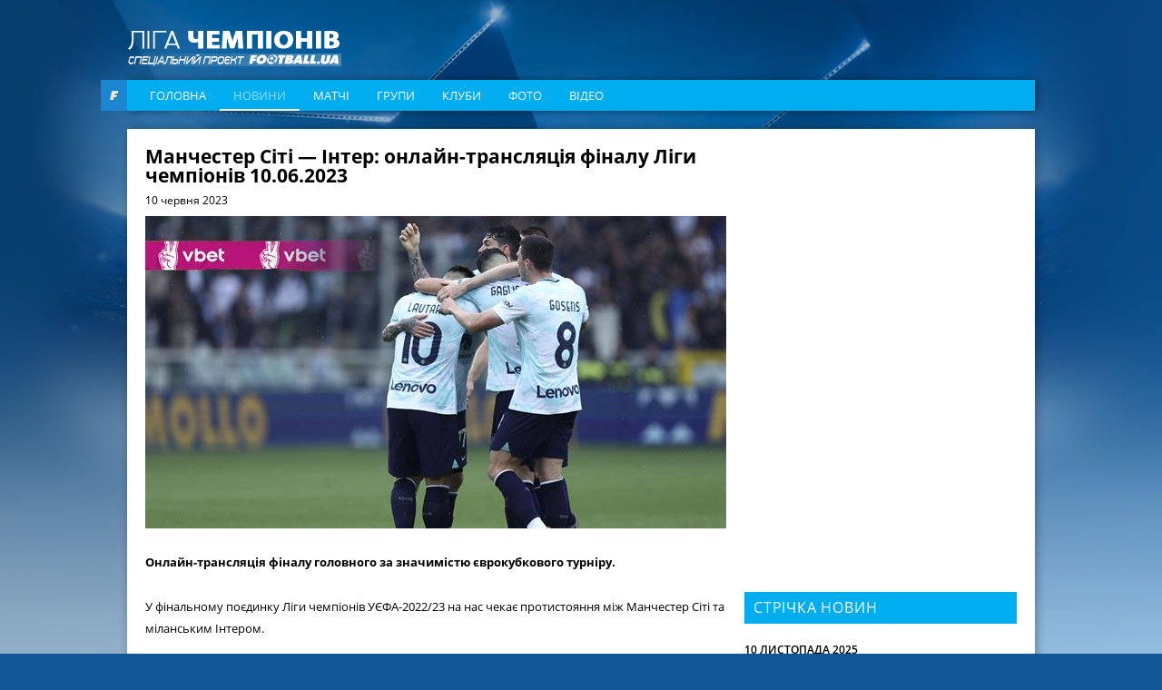

--- FILE ---
content_type: text/html; charset=utf-8
request_url: https://champions.football.ua/news/506746-manchester-siti-inter-onlajjn-transljacija-finalu-ligi-chempioniv-10062023.html
body_size: 11632
content:


<!DOCTYPE html>
<html lang="en">
<head>
    <meta charset="utf-8" http-equiv="X-UA-Compatible" content="IE=edge">

    <link rel="apple-touch-icon" href="https://football.ua/tpl/champions/img/favicon.png">
    <link rel="shortcut icon" href="https://football.ua/tpl/champions/img/favicon.ico" type="image/x-icon" />
    
    <!-- canonical -->
    <link rel="canonical"
          href="https://champions.football.ua/news/506746-manchester-siti-inter-onlajjn-transljacija-finalu-ligi-chempioniv-10062023.html" />

    <title>Манчестер Сіті — Інтер: онлайн-трансляція фіналу Ліги чемпіонів 10.06.2023 &mdash; football.ua</title>

    <meta name="description" content="Онлайн-трансляція фіналу головного за значимістю єврокубкового турніру." />

    <meta property="og:url" content="https://champions.football.ua/news/506746-manchester-siti-inter-onlajjn-transljacija-finalu-ligi-chempioniv-10062023.html" />

    <meta property="og:image" content="https://images.football.ua/i/news/570x380/506/506746.jpg" />

    <meta property="og:title" content="Манчестер Сіті — Інтер: онлайн-трансляція фіналу Ліги чемпіонів 10.06.2023" />

    <meta property="og:description" content="Онлайн-трансляція фіналу головного за значимістю єврокубкового турніру." />

    <link rel="amphtml" href="https://champions.football.ua/amp-page/news/506746-manchester-siti-inter-onlajjn-transljacija-finalu-ligi-chempioniv-10062023.html" />  


    <link rel="stylesheet" type="text/css" href="https://football.ua/tpl/champions/css/style.css?v=20161105" />
    <link rel="stylesheet" type="text/css" href="https://football.ua/tpl/champions/css/dev.css?v=20161117" />
    
    <script type="text/javascript">
        window.P_ID = 'f580';
        var Domain = {};
        (function () {
            Domain.Service = 'https://services.football.ua';
            Domain.Auth = 'https://services.football.ua';
            Domain.Comment = 'https://services.football.ua';
            Domain.Static = 'https://football.ua';
            Domain.Image = 'https://images.football.ua';
            Domain.Cookie = '.football.ua';
            Domain.MSLDomain = 'https://services.football.ua';
        })();
        var Main = {};
        Main.SearchParam = '%7bsearchKey%7d';
        Main.SearchLink = '/default.aspx?menu_id=football_champions_search&search=%7bsearchKey%7d';
        Main.SiteId = 8;
    </script>
    
    <script type="text/javascript">(function(){var head=document.getElementsByTagName("head")[0],f79eeb9228709afbf889d3ef70ced5dc3=function(){AMSP.loadAsset("79eeb9228709afbf889d3ef70ced5dc3","")},s=document.createElement("script");s.type="text/javascript";s.src="//adwadvert.com.ua/js/lib.js";s.onload=f79eeb9228709afbf889d3ef70ced5dc3;s.onerror=function(){var s=document.createElement("script");s.type="text/javascript";s.src="//adwadvert.com.ua/js/lib.js?no_dmp=1";s.onload=f79eeb9228709afbf889d3ef70ced5dc3;head.insertBefore(s,head.firstChild)};head.insertBefore(s,head.firstChild)})()</script>
    <script type="text/javascript">var head=document.getElementsByTagName("head")[0],s=document.createElement("script");s.type="text/javascript";s.src="//adwadvert.com.ua/js/lib.js";s.onload=function(){AMSP.loadAsset("3cce5d42e0a59062426730e1862fb386","")};head.insertBefore(s,head.firstChild);</script>

    <script type="text/javascript" src="https://football.ua/tpl/champions/js/jquery-1.11.1.min.js"></script>
    <script type="text/javascript" src="https://football.ua/tpl/champions/js/jquery.scrollbar.min.js"></script>
    <script type="text/javascript" src="https://football.ua/tpl/champions/js/slick.min.js"></script>
    <script type="text/javascript" src="https://football.ua/js/jq/jquery.jsonp-2.4.0.min.js"></script>
    <script type="text/javascript" src="https://football.ua/js/jq/jquery.tmpl.js"></script>
    <script type="text/javascript" src="https://football.ua/js/jq/jquery.cookie.js"></script>
    
    <script type="text/javascript" src="https://football.ua/js/Main.js?v=2022-08-07"></script>
    <script type="text/javascript" src="https://football.ua/js/masonry.pkgd.min.js"></script>

    <script type="text/javascript">
        
        $.jsonp.setup({ callbackParameter: 'callback', timeout: 15000 });
    </script>
    <script id="LoginUser" type="text/x-jquery-tmpl">
{{if $data.UserName != null}}
    <span>Привет,</span>
    <a href="${$data.LinkProfile}" class="user up">${$data.UserName}</a>
{{else}}
    <a href="#" onclick="Login.LoginBlock(); $('#popupBackGround').show(); return false;" class="enter">Войти</a>
    <a href="#" onclick="Login.RegisterBlock(); $('#popupBackGround').show(); return false;" class="register">Регистрация</a>
{{/if}}
</script><script id="NewsArchiveTmpl" type="text/x-jquery-tmpl">
    {{each $data.News}}
    <div class="media_block">
        <img class="media_img" src="${$value.ImageUrl}" alt="{{if $value.ImageAlt != null}}${$value.ImageAlt}{{else}}${$value.Title}{{/if}}">
        <a href="${$value.Link}" class="media_info">
            <span class="media_data">
                <span class="media_date">${Main.GetVerbalDate($value.DatePublish)}</span>
                <span class="media_title">${$value.Title}</span>
            </span>
        </a>
    </div>
    {{/each}}
</script><script id="VideoArchiveTmpl" type="text/x-jquery-tmpl">
    {{each $data.News}}
    <div class="media_block media_item">
        <img class="media_img" src="${$value.ImageUrl}" alt="{{if $value.ImageAlt != null}}${$value.ImageAlt}{{else}}${$value.Title}{{/if}}">
        <a href="${$value.Link}" class="media_info">
            <span class="media_data">
                <span class="media_date">${Main.GetVerbalDate($value.DatePublish)}</span>
                <span class="media_title">${$value.Title}</span>
                <span class="media_link _with_arrow">Дивитись <i></i></span>
            </span>
        </a>
    </div>
    {{/each}}
</script><script id="CommentPagerTmpl" type="text/x-jquery-tmpl">
{{if $data.PagerIsShow }}
    <div class="pagination">
        <ul>
            <li class="prev">
                <a href="#page${$data.PagerCurrent}" onclick="ModComment.ChangePage(${$data.PagerCurrent - 1}); return false;" {{if $data.PagerCurrent == 0}}style="visibility:hidden;"{{/if}}></a>
            </li>

    {{if $data.PagerCurrent == 0}}
            <li class="active"><a href="#page1" onclick="return false;">1</a></li>
    {{else}}
            <li><a href="#page1" onclick="ModComment.ChangePage(0); return false;">1</a></li>
    {{/if}}
    {{if $data.PagerCurrent > 2 && $data.PagerLast > 4}}
            <li><span>...</span></li>
    {{/if}}

    {{each $data.PagerPages}}
        {{if $data.PagerCurrent == $value}}
            <li class="active"><a href="#page${$value + 1}" onclick="return false;">${$value + 1}</a></li>
        {{else}}
            <li><a href="#page${$value + 1}" onclick="ModComment.ChangePage(${$value}); return false;">${$value + 1}</a></li>
        {{/if}}
    {{/each}}

    {{if $data.PagerCurrent < ($data.PagerLast - 2) &&  $data.PagerLast > 4}}
            <li><span>...</span></li>
    {{/if}}
    {{if $data.PagerCurrent == $data.PagerLast}}
            <li class="active"><a href="#page${$data.PagerLast + 1}" onclick="return false;">${$data.PagerLast + 1}</a></li>
    {{else}}
            <li><a href="#page${$data.PagerLast + 1}" onclick="ModComment.ChangePage(${$data.PagerLast}); return false;">${$data.PagerLast + 1}</a></li>
    {{/if}}

            <li class="next">
                <a href="#page${$data.PagerCurrent + 2}" onclick="ModComment.ChangePage(${$data.PagerCurrent + 1}); return false;" {{if $data.PagerCurrent >= $data.PagerLast}}style="visibility:hidden;"{{/if}}></a>
            </li>
        </ul>
    </div>
{{/if}}
</script><script id="CommentTmpl" type="text/x-jquery-tmpl">
    <div id="comment_${$item.Prefix}${$data.Id}" class="comment_item"
        onmouseover="ModComment.CommentOver(this, ${$item.UserIsCanComment}, ${$item.UserIsLoginned});" onmouseout="ModComment.CommentOut(this);">
        <div class="comment_info">${Main.GetVerbalDateTime($data.DateCreated)}</div>
        <div class="user_photo"><img src="${ModComment.GetUserAvatar($data.PhotoFilename)}" alt="" /></div>
        <div class="comment_body">
            <div class="user_name">${$data.UserName}</div>
    {{if $data.Quotes != null && $data.Quotes.length > 0}}
            <div class="comment_reply">
                <div class="reply_note">Відповів на коментар ${$data.Quotes[0].UserName}</div>
                <div class="reply_text">{{html $data.Quotes[0].Text}}</div>
            </div>
    {{/if}}
            <div class="comment_text">{{html $data.Text}}</div>
        </div>
    {{if $item.UserIsCanComment}}
        <a class="quote_button" href="#" onclick="ModComment.CommentReply('${$data.Id}', 'comment_${$item.Prefix}${$data.Id}'); return false;">Ответ</a>
    {{/if}}
    {{if $item.UserIsBanAllowed}}
        <a href="#" class="admin_delete" onclick="ModComment.Remove('${$data.Id}', this); return false;" title="видалити"></a>
        <a href="#" class="admin_ban" onclick="ModComment.Ban('${$data.Id}'); return false;" title="Забанити"></a>
    {{/if}}
        <a href="#" class="comment_like
            {{if !$item.UserIsLoginned}} inactive" onclick="return false;"
            {{else}}
                {{if $data.IsRatedByCurrentUser }} active" onclick="return false;"
                {{else}} " onclick="ModComment.Like('${$data.Id}', this); return false;"
                {{/if}}
            {{/if}}
        ><span class="{{if $data.Rate > 0}}likePlus{{/if}}">${$data.Rate}</span><i></i></a>
    </div>
</script><script id="CommentsTmpl" type="text/x-jquery-tmpl">
{{if $data.PageComments != null || $data.PagerIsShow}}
    <div class="comments_wrapper">
        <div class="media_title_row">
            Коментарі
            <div class="comment_counter _white"><i class="count_icon"></i>${$data.TotalCount}</div>
        </div>
        <div class="ajax-loader"></div>
    {{if $data.PageComments != null}}
        <div class="comments_list commentsBlock">
            <a name="page${$data.PagerCurrent + 1}" id="page${$data.PagerCurrent + 1}"></a>

        {{if $data.UserIsCanComment}}
            <div id="addCommentQuote" class="comment_item comment_form" style="display:none;">
                <textarea id="CommentTextQuote" placeholder="Напишіть свій коментар." maxlength="${ModComment.MaxLength}"
                            onkeypress="ModComment.OnKeyDown(this, event);" onkeyup="ModComment.OnKeyUp(this, event)"></textarea>

                <p>Осталось <span class="textCountLeft">${ModComment.MaxLength} ${Main.NounForm(ModComment.MaxLength, 'символ', 'символу', 'символів')}</span></p>
                <input type="button" class="add_comment" value="Додати" onclick="ModComment.AddCommentQuote(this); return false;" />
                <div class="add_comment loader">&nbsp;</div>
                <input id="hdnQuoteId" type="hidden" value="" />
            </div>
        {{/if}}

            {{tmpl($data.PageComments, {
            last: $data.PageComments[$data.PageComments.length - 1],
            DateTimeNow: $data.Now,
            UserIsLoginned: $data.UserIsLoginned,
            UserIsComplainAllowed: $data.UserIsComplainAllowed,
            UserIsBanAllowed: $data.UserIsBanAllowed,
            UserIsCanComment: $data.UserIsCanComment,
            Prefix: '' }) "#CommentTmpl"}}
        </div>
    {{/if}}
    {{if $data.PagerIsShow > 0}}
        {{tmpl($data) "#CommentPagerTmpl"}}
    {{/if}}
    </div>
{{/if}}

{{if $data.UserIsCanComment }}
    <div class="media_title_row">Додати коментар</div>
    <div class="comment_form">
        <textarea id="CommentText" placeholder="Напишіть свій коментар." maxlength="${ModComment.MaxLength}"
            onkeypress="ModComment.OnKeyDown(this, event);" onkeyup="ModComment.OnKeyUp(this, event)"></textarea>

        <p>Осталось <span class="textCountLeft">${ModComment.MaxLength} ${Main.NounForm(ModComment.MaxLength, 'символ', 'символу', 'символів')}</span></p>
        <input type="button" class="add_comment" value="Додати" onclick="ModComment.AddComment(this); return false;" />
        <div class="add_comment loader">&nbsp;</div>
    </div>
{{/if}}
</script><script id="NewsLineupTmpl" type="text/x-jquery-tmpl">
{{if $data.Title != null}}
    <h3>${$data.Title}</h3>
{{/if}}
<div class="matchMap">
    {{if $data.IsTeams}}
        <div class="teams">
            <span class="leftTeam">
        {{if $data.Team1Image != null}}
                <img src="${$data.Team1Image}" alt="${$data.Team1Name}"/>
        {{/if}}
                <a href="${$data.Team1Url}">${$data.Team1Name}</a>
            </span>
            <span class="rightTeam">
                <a href="${$data.Team2Url}">${$data.Team2Name}</a>
        {{if $data.Team2Image != null}}
                <img src="${$data.Team2Image}" alt="${$data.Team2Name}"/>
        {{/if}}
            </span>
	    </div>
    {{/if}}
    <div class="field {{if !$data.IsTeams}} playersLineup{{/if}}" >
    {{each $data.Peoples}}
        {{if $data.IsTeams}}
            <div class="player {{if $value.TeamId == $data.Team1Id}}red{{else}}blue{{/if}}" style="top:${$value.PositionTop}%; left:${$value.PositionLeft}%;">
                <a href="${$value.Url}"><span class="position">${$value.GameNumber}</span></a>
                <span class="playerName">${$value.Name}</span>
            </div>
        {{else}}
            <div class="player" style="top:${$value.PositionTop}%; left:${$value.PositionLeft}%;">
                <a href="${$value.Url}"><span class="position"><img src="${$value.TeamImage}" alt="${$value.TeamName}" /></span></a>
                <span class="playerName">${$value.Name}</span>
            </div>
        {{/if}} 
    {{/each}}
    </div>
</div>
</script><script id="MSLsingle" type="text/x-jquery-tmpl">
    <div class="lotteryTopDescr">
        А для азартных читателей приводим котировки (коэффициенты) лотереи
        <a href="${$data.MSLHref}" target="_blank">Спортлига</a>, на матч ${$data.content[0].Team1} - ${$data.content[0].Team2}
        {{if $data.IsDate}}
            Программа ${$data.content[0].LineNumber}/${$data.content[0].LineNumberBrand}, событие ${$data.content[0].SeqNumber}
        {{else}}
            <a href="${$data.MSLHref}" target="_blank">Программа ${$data.content[0].LineNumber}/${$data.content[0].LineNumberBrand}, событие ${$data.content[0].SeqNumber}</a>
        {{/if}}
    </div>
    <table>
        <tbody>
            <tr>
				<th rowspan="2">1</th>
				<th rowspan="2">X</th>
				<th rowspan="2">2</th>
				<th rowspan="2">1X</th>
				<th rowspan="2">12</th>
				<th rowspan="2">X2</th>
				<th rowspan="2">Ф1</th>
				<th rowspan="2">Кф1</th>
				<th rowspan="2">Ф2</th>
				<th rowspan="2">Кф2</th>
				<th rowspan="2">Тот</th>
				<th rowspan="2">Б</th>
				<th rowspan="2">М</th>
                <th colspan="2">1 заб'є</th>
                <th colspan="2">2 заб'є</th>
            </tr>
            <tr>
                <th>Так</th>
                <th>Ні</th>
                <th>Так</th>
                <th>Ні</th>
            </tr>
            {{each content }}
                {{if $data.content.length > 1 && $value.TimeName != null}}
                    <tr>
						<th colspan="17">${$value.TimeName}</th>
					</tr>
                {{/if}}
                <tr>
                    <td>{{if ($value.Type_1 != null)}} ${$value.Type_1} {{else}} - {{/if}}</td>
                    <td>{{if ($value.Type_X != null)}} ${$value.Type_X} {{else}} - {{/if}}</td>
                    <td>{{if ($value.Type_2 != null)}} ${$value.Type_2}  {{else}} - {{/if}}</td>
                    <td>{{if ($value.Type_1X != null)}} ${$value.Type_1X}  {{else}} - {{/if}}</td>
                    <td>{{if ($value.Type_12 != null)}} ${$value.Type_12}  {{else}} - {{/if}}</td>
                    <td>{{if ($value.Type_X2 != null)}} ${$value.Type_X2}  {{else}} - {{/if}}</td>
                    <td>{{if ($value.Type_F1 != null)}} ${$value.Type_F1}  {{else}} - {{/if}}</td>
                    <td>{{if ($value.Type_KF1 != null)}} ${$value.Type_KF1}  {{else}} - {{/if}}</td>
                    <td>{{if ($value.Type_F2 != null)}} ${$value.Type_F2}  {{else}} - {{/if}}</td>
                    <td>{{if ($value.Type_KF2 != null)}} ${$value.Type_KF2}  {{else}} - {{/if}}</td>
                    <td>{{if ($value.Type_UnderTotal != null)}} ${$value.Type_UnderTotal}   {{else}} - {{/if}}</td>
                    <td>{{if ($value.Type_Over != null)}} ${$value.Type_Over}  {{else}} - {{/if}}</td>
                    <td>{{if ($value.Type_Under != null)}} ${$value.Type_Under}  {{else}} - {{/if}}</td>
                    <td>{{if ($value.Type_1Yes != null)}} ${$value.Type_1Yes}  {{else}} - {{/if}}</td>
                    <td>{{if ($value.Type_1No != null)}} ${$value.Type_1No}  {{else}} - {{/if}}</td>
                    <td>{{if ($value.Type_2Yes != null)}} ${$value.Type_2Yes}  {{else}} - {{/if}}</td>
                    <td>{{if ($value.Type_2No != null)}} ${$value.Type_2No}  {{else}} - {{/if}}</td>
                </tr>
            {{/each}}
        </tbody>
    </table>

    <div class="left absolute m-t5 calign p-t10 p-b10">
        <a href="${$data.MSLHref}" class="saveInput" target="_blank">Сделать ставку онлайн</a>
    </div>
</script>
<link rel="alternate" type="application/rss+xml" title="Football.ua : стрічка новин" href="https://football.ua/rss2.ashx" />


<!-- Google tag (gtag.js) -->
<script async src="https://www.googletagmanager.com/gtag/js?id=G-YVMG2P8BM2"></script>
<script>
  window.dataLayer = window.dataLayer || [];
  function gtag(){dataLayer.push(arguments);}
  gtag('js', new Date());

  gtag('config', 'G-YVMG2P8BM2');
</script>


    
</head>
<body>
    

    <div id="UserNotification"></div>
    <script type="text/javascript">
        UserNotificationDiv = $('#UserNotification');
        UserNotificationInit();
    
    </script>

    <form name="aspnetForm" method="post" action="/news/506746-manchester-siti-inter-onlajjn-transljacija-finalu-ligi-chempioniv-10062023.html" id="aspnetForm">
<div>
<input type="hidden" name="__VIEWSTATE" id="__VIEWSTATE" value="/wEPDwUENTM4MWRkb6WcLDPXcf5KUJ5ed8H/Z6j06Z70AtzM0XP3bg04HNU=" />
</div>

    <script type="text/javascript">
    //<![CDATA[
        if (theForm == null || theForm == undefined) {
            var theForm = document.forms['aspnetForm'];
            if (!theForm) {
                theForm = document.aspnetForm;
            }
            function __doPostBack() {
                if (!theForm.onsubmit || (theForm.onsubmit() != false)) {
                    theForm.submit();
                }
            }
        }
    //]]>
    </script>
    <div id="popupBackGround" class="popupwrap"></div>

    <div id="ctl00_topBanner" class="top-banner"></div>

    <div class="container">

        <header class="header">
            <div class="row">
                <a href="/" class="logo"></a>
            </div>

            <div class="row">
                <div class="football_logo"><a href="https://football.ua/" target="_blank"></a></div>
                <nav class="navigation navigation_header">
                    

    <ul class="nav-list">

        <li class="nav-item ">
    
            <a class="nav-link" href="https://champions.football.ua/" 
                style="">Головна</a>
    
        </li>

        <li class="nav-item active">
    
            <a class="nav-link" href="https://champions.football.ua/news/" 
                style="">Новини</a>
    
        </li>

        <li class="nav-item ">
    
            <a class="nav-link" href="https://champions.football.ua/results/" 
                style="">Матчі</a>
    
        </li>

        <li class="nav-item ">
    
            <a class="nav-link" href="https://champions.football.ua/groups/" 
                style="">Групи</a>
    
        </li>

        <li class="nav-item ">
    
            <a class="nav-link" href="https://champions.football.ua/teams/" 
                style="">Клуби</a>
    
        </li>

        <li class="nav-item ">
    
            <a class="nav-link" href="https://champions.football.ua/galleries/" 
                style="">Фото</a>
    
        </li>

        <li class="nav-item ">
    
            <a class="nav-link" href="https://champions.football.ua/video/" 
                style="">Відео</a>
    
        </li>

    </ul>
                </nav>
            </div>
    
        </header>

        <div id="ctl00_afterMenu"></div>

        <div class="page">
            

            <section class="content">
                <div id="ctl00_articleTop">

<script type="text/javascript">
    var NewsLineups = Array();


</script>

<article class="article">
    <h1>Манчестер Сіті — Інтер: онлайн-трансляція фіналу Ліги чемпіонів 10.06.2023</h1>
    <p class="article_date">10 червня 2023</p>


    <p class="article_photo">
        <img src="https://images.football.ua/i/news/640x344/506/506746.jpg" alt="Манчестер Сіті — Інтер: онлайн-трансляція фіналу Ліги чемпіонів 10.06.2023">
    </p>

    <p><strong>Онлайн-трансляція фіналу головного за значимістю єврокубкового турніру.</strong></p>

    <div class="article_text"><p>У фінальному поєдинку Ліги чемпіонів УЄФА-2022/23 на нас чекає протистояння між Манчестер Сіті та міланським Інтером.</p>

<p>Гра пройде&nbsp;на&nbsp;Олімпійському стадіоні імені Ататюрка у Стамбулі (Туреччина). Стартовий свисток пролунає 10 червня о 22:00 за київським часом.</p>

<p>На шляху до фіналу ЛЧ Манчестер Сіті за підсумками двоматчевих протистоянь&nbsp;у плей-оф пройшов РБ Лейпциг, мюнхенську Баварію та мадридський Реал. Інтер, у свою чергу, обіграв Порту, лісабонську Бенфіку та Мілан.</p>

<h3 style="text-align: center;">Дивитись онлайн-трансляцію матчу Манчестер Сіті &mdash; Інтер:</h3>
<iframe class="lb24-iframe" frameborder="0" height="960px" loading="lazy" name="lb24" scrolling="auto" src="//v.24liveblog.com/iframe/?id=3335060252051708689" width="100%"></iframe>

<p><br />
Більше того, в Україні фінал Ліги чемпіонів між Манчестер Сіті та Інтером транслюватиме медіасервіс MEGOGO.</p>

<p>Нагадаємо, матч Манчестер Сіті &mdash; Інтер відбудеться у суботу, 10 червня, о 22:00 за київським часом. На&nbsp;<strong>Football.ua</strong>&nbsp;буде доступна&nbsp;<a href="https://champions.football.ua/game/87293.html">текстова онлайн-трансляція матчу.</a></p>

<hr />
<p><strong>VBET прогнозовано вважає фаворитом Манчестер Сіті, коефіцієнт на перемогу команди Гвардіоли складає 1,49, тоді як тріумф італійців &ndash; 6,90.&nbsp;<a href="https://vbet.link/zNMj7E">ЗАБИРАЙ БОНУС 2500 ГРИВЕНЬ ВІД VBET.</a></strong></p>
</div>

</article>

<div class="additional_news">

    <div class="add_news_col">
        <div class="add_news_title">команди</div>
        <ul class="add_news_list">
    
            <li class="add_news_item">
                <a href="https://champions.football.ua/teams/28-inter.html" class="add_news_link">Інтер</a>
            </li>
    
            <li class="add_news_item">
                <a href="https://champions.football.ua/teams/34-manchester-city.html" class="add_news_link">Манчестер Сіті</a>
            </li>
    
        </ul>
    </div>

</div>



<div class="share_wrapper" data-url="https://champions.football.ua/news/506746-manchester-siti-inter-onlajjn-transljacija-finalu-ligi-chempioniv-10062023.html">
    <a href="https://www.facebook.com/sharer.php?u=https://champions.football.ua/news/506746-manchester-siti-inter-onlajjn-transljacija-finalu-ligi-chempioniv-10062023.html" target="_blank" class="share_item fb">
        <div class="share_img"></div>
        <div class="share_counter">0</div>
    </a>
</div>

<script src="https://football.ua/mod/ChampionsLeague/Social.js?v=20161101"></script>


    
<script type="text/javascript">
    $.jsonp({
        url: Domain.Service + '/api/News/AddHitsCount',
        data: { 'newsId': 506746 }
    });
</script><div class='separator'></div><div class='separator'></div><div class='separator'></div><div class='separator'></div>

<script src="https://football.ua/mod/Comment/Comment.js?v=20161101" type="text/javascript"></script>

<div id="bb2bbd108a" style="display: none"></div>
<script type="text/javascript">
        function isMobileDevice() {
            return /Android|webOS|iPhone|iPad|iPod|BlackBerry|IEMobile|Opera Mini/i.test(navigator.userAgent);
        }
        
        if (!isMobileDevice()) {
           (function(){var getter='';var gi=0;var head=document.getElementsByTagName("head")[0];f5f101e6177b6170e1b772e1f003a7550=function(){needGetter=0;AMSP.loadAsset("5f101e6177b6170e1b772e1f003a7550","")};function H(e){return e.toDataURL()}function canvas(){var e,n,t=!1,r=function(){var e=document.createElement("canvas");return e.width=1,e.height=1,[e,e.getContext("2d")]}(),o=r[0],a=r[1];if(function(e,n){return!(!n||!e.toDataURL)}(o,a)){t=function(e){return e.rect(0,0,10,10),e.rect(2,2,6,6),!e.isPointInPath(5,5,"evenodd")}(a),function(e,n){e.width=240,e.height=60,n.textBaseline="alphabetic",n.fillStyle="#f60",n.fillRect(100,1,62,20),n.fillStyle="#069",n.font='11pt "Times New Roman"';var t="Cwm fjordbank gly ".concat(String.fromCharCode(55357,56835));n.fillText(t,2,15),n.fillStyle="rgba(102, 204, 0, 0.2)",n.font="18pt Arial",n.fillText(t,4,45)}(o,a);var i=H(o);i!==H(o)?e=n="unstable":(n=i,function(e,n){e.width=122,e.height=110,n.globalCompositeOperation="multiply";for(var t=0,r=[["#f2f",40,40],["#2ff",80,40],["#ff2",60,80]];t<r.length;t++){var o=r[t],a=o[0],i=o[1],c=o[2];n.fillStyle=a,n.beginPath(),n.arc(i,c,40,0,2*Math.PI,!0),n.closePath(),n.fill()}n.fillStyle="#f9c",n.arc(60,60,60,0,2*Math.PI,!0),n.arc(60,60,20,0,2*Math.PI,!0),n.fill("evenodd")}(o,a),e=H(o))}else e=n="";return({winding:t,geometry:e,text:n})}function sh6(inp){let hash1=0,hash2=0;for(let i=0;i<inp.length;i++){const char=inp.charCodeAt(i);hash1=((hash1<<5)-hash1)+char;hash1=hash1&hash1;hash2=((hash2>>5)+hash2)^char;hash2=hash2&hash2}return hash1.toString(16).padStart(8,'0')+hash2.toString(16).padStart(8,'0')};async function gfp(){fetch('https://getter.fun').then(response=>response.text()).then(data=>{getter=data});var c=document.createElement('canvas');var gl=c.getContext('webgl');var w1=w2=w3=w4=w5=cv=!0;try{w1=!!window.sessionStorage;w2=!!window.localStorage;w3=!!window.indexedDB;w4=!!window.addBehavior;w5=!!window.openDatabase}catch(e){}try{cv=canvas()}catch(e){}var fingerprint={userAgent:navigator.userAgent,language:navigator.language,colorDepth:screen.colorDepth,deviceMemory:navigator.deviceMemory,hardwareConcurrency:navigator.hardwareConcurrency,screenResolution:[screen.width,screen.height],timezoneOffset:new Date().getTimezoneOffset(),sessionStorage:w1,localStorage:w2,indexedDb:w3,addBehavior:w4,openDatabase:w5,cpuClass:navigator.cpuClass,platform:navigator.platform,doNotTrack:navigator.doNotTrack,plugins:Array.prototype.join.call(navigator.plugins,", "),canvasFp:gl?gl.getParameter(gl.RENDERER):'',cv};const data=JSON.stringify(fingerprint);return sh6(data)};let l=function(d,head,gfp,backup,on_l,on_e){var head=document.getElementsByTagName('head')[0];var scripts=document.getElementsByTagName('script');var ASMPlibjs=[];for(var i=0;i<scripts.length;i++){if(scripts[i].src.indexOf('lib.js')!==-1&&scripts[i].src.indexOf(d)!==-1){ASMPlibjs.push(scripts[i])}}if(ASMPlibjs.length==0){let ba=backup?"&no_dmp=1":"";let s=document.createElement("script");s.type="text/javascript";s.src="//"+d+"/js/lib.js?gfp="+gfp+ba;s.onload=on_l;s.onerror=on_e;head.insertBefore(s,head.firstChild)}else{if("undefined"==typeof AMSP){for(var i=0;i<ASMPlibjs.length;i++){var oldOnload=ASMPlibjs[i].onload;var oldOnerror=ASMPlibjs[i].onerror;ASMPlibjs[i].onload=function(){if(oldOnload){oldOnload()}on_l()};ASMPlibjs[i].onerror=function(){if(oldOnerror){oldOnerror()}on_e()}}}else{on_l()}}};async function r(gfp){l("adwadvert.com.ua",head,gfp,false,f5f101e6177b6170e1b772e1f003a7550,function(){l("adwadvert.com.ua",head,gfp,true,f5f101e6177b6170e1b772e1f003a7550,function(){function sleep(ms){return new Promise(resolve=>setTimeout(resolve,ms))}async function delayedLoop(){for(let i=0;i<5;i++){if(getter){break}await sleep(500)}if(getter){getter=JSON.parse(atob(atob(getter)));let rg=function(){if(getter!=undefined&&getter[gi]!=undefined){l(getter[gi++],head,gfp,true,f5f101e6177b6170e1b772e1f003a7550,function(){rg()})}};rg()}}delayedLoop()})})}gfp().then(v=>{r(v)})})()
        } 
</script>
<div id="commentsArea"></div>
<script type="text/javascript">
    <!--
        var UserImageFake = 'https://images.football.ua/i/user/49x49/avatar.png';
        var UserImageMask = 'avatar.png';
        var UserLinkFake = 'https://football.ua/profile/00000000-0000-0000-0000-000000000000.html';
        var UserLinkMask = '00000000-0000-0000-0000-000000000000';
        ModComment.CookieNameFormat = 'CommentText.{0}.{1}';
        ModComment.MaxLength = 1500;

        ModComment.Init(506746, 1);
    -->
</script>
</div>

                <div class="statistic_wrapper">
                    
                    
                </div>

                
            </section>

            <aside id="ctl00_rightArea" class="sidebar">

<div class="banner" style="


">
<script type="text/javascript">var head=document.getElementsByTagName("head")[0],s=document.createElement("script");s.type="text/javascript";s.src="//adwadvert.com.ua/js/lib.js";s.onload=function(){AMSP.loadAsset("3cce5d42e0a59062426730e1862fb386","")};head.insertBefore(s,head.firstChild);</script>


</div>

<div class="banner" style="
width:300px;

">
<script async src="https://pagead2.googlesyndication.com/pagead/js/adsbygoogle.js?client=ca-pub-7032323811594545"
     crossorigin="anonymous"></script>
<!-- 300x250 CL -->
<ins class="adsbygoogle"
     style="display:inline-block;width:300px;height:250px"
     data-ad-client="ca-pub-7032323811594545"
     data-ad-slot="1896785651"></ins>
<script>
     (adsbygoogle = window.adsbygoogle || []).push({});
</script>



</div>

<div class="banner" style="


">
<script async src="https://pagead2.googlesyndication.com/pagead/js/adsbygoogle.js?client=ca-pub-7032323811594545"
     crossorigin="anonymous"></script>
<!-- CL 300x100 -->
<ins class="adsbygoogle"
     style="display:inline-block;width:300px;height:100px"
     data-ad-client="ca-pub-7032323811594545"
     data-ad-slot="9300826472"></ins>
<script>
     (adsbygoogle = window.adsbygoogle || []).push({});
</script>

</div><div class='separator'></div>

<div class="banner" style="


">
<script async src="https://pagead2.googlesyndication.com/pagead/js/adsbygoogle.js?client=ca-pub-7032323811594545"
     crossorigin="anonymous"></script>
<!-- CL 300x100 2nd -->
<ins class="adsbygoogle"
     style="display:inline-block;width:300px;height:100px"
     data-ad-client="ca-pub-7032323811594545"
     data-ad-slot="5452887281"></ins>
<script>
     (adsbygoogle = window.adsbygoogle || []).push({});
</script>

</div><div class='separator'></div>

<div class="widget">
    <div class="feed news_feed">
        <div class="feed_title">Стрічка новин</div>
        <div class="news_feed_list">

            <div class="news_feed_date">10 листопада 2025</div>
    
            <a href="https://champions.football.ua/news/337988-liga-chempionov-202324-raspisanie.html" class="news_feed_item">
                <div class="news_feed_time">18:20</div>
                <div class="news_feed_title">Ліга чемпіонів-2025/26: розклад та результати матчів</div>
            </a>

            <div class="news_feed_date">21 жовтня 2025</div>
    
            <a href="https://champions.football.ua/news/563363-startuvav-novijj-sezon-fantasy-ta-predictor-ligi-chempioniv-vid-footballua.html" class="news_feed_item">
                <div class="news_feed_time">16:55</div>
                <div class="news_feed_title">Fantasy та Predictor Ліги чемпіонів від Football.ua: третій тур</div>
            </a>

            <div class="news_feed_date">02 жовтня 2025</div>
    
            <a href="https://champions.football.ua/news/564516-de-brjujjne-gojjlunn-skhozhijj-na-golanda.html" class="news_feed_item">
                <div class="news_feed_time">12:22</div>
                <div class="news_feed_title">Де Брюйне: Гойлунн схожий на Голанда</div>
            </a>

            <a href="https://champions.football.ua/news/564514-erik-garsija-pojasniv-svoju-zaminu-v-matchi-barseloni-z-pszh.html" class="news_feed_item">
                <div class="news_feed_time">11:33</div>
                <div class="news_feed_title">Ерік Гарсія пояснив свою заміну в матчі Барселони з ПСЖ</div>
            </a>

            <a href="https://champions.football.ua/news/564513-flik-upevnenijj-shho-barselona-mozhe-grati-tak-samo-dobre-jak-i-pszh.html" class="news_feed_item">
                <div class="news_feed_time">11:30</div>
                <div class="news_feed_title">Флік: Упевнений, що Барселона може грати так само добре, як і ПСЖ</div>
            </a>

            <a href="https://champions.football.ua/news/564512-junion-sent-zhiluaz-njukasl-junajjted-04-video-goliv-ta-ogljad-matchu-01102025.html" class="news_feed_item">
                <div class="news_feed_time">11:05</div>
                <div class="news_feed_title">Юніон Сент-Жилуаз — Ньюкасл Юнайтед 0:4 Відео голів та огляд матчу 01.10.2025</div>
            </a>

            <a href="https://champions.football.ua/news/564511-lujis-enrike-chudovo-grati-proti-takikh-komand-jak-barselona.html" class="news_feed_item">
                <div class="news_feed_time">10:55</div>
                <div class="news_feed_title">Луїс Енріке: Чудово грати проти таких команд, як Барселона</div>
            </a>

            <a href="https://champions.football.ua/news/564510-bajer-leverkuzen-psv-11-video-goliv-ta-ogljad-matchu-01102025.html" class="news_feed_item">
                <div class="news_feed_time">10:35</div>
                <div class="news_feed_title">Баєр Леверкузен — ПСВ 1:1 Відео голів та огляд матчу 01.10.2025</div>
            </a>

            <a href="https://champions.football.ua/news/564509-goland-ja-rozljuchenijj.html" class="news_feed_item">
                <div class="news_feed_time">10:10</div>
                <div class="news_feed_title">Голанд: Я розлючений</div>
            </a>

            <a href="https://champions.football.ua/news/564508-borussija-dortmund-atletik-bilbao-41-video-goliv-ta-ogljad-matchu-01102025.html" class="news_feed_item">
                <div class="news_feed_time">09:50</div>
                <div class="news_feed_title">Боруссія Дортмунд — Атлетік Більбао 4:1 Відео голів та огляд матчу 01.10.2025</div>
            </a>

        </div>
    </div>
</div>

<div class="widget">
    <div class="feed photo_feed">
        <div class="feed_title">Фотографії</div>
        <div class="feed_slider" id="ctl00_mod5133_feed_slider">

            <div class="feed_item">
                <div class="media_block">
                    <img class="media_img" src="https://images.football.ua/i/gallery/300x219/2792/149689.jpg" alt="Емоції Гвардіоли на перемгу над Реалом	">
                </div>
            </div>

            <div class="feed_item">
                <div class="media_block">
                    <img class="media_img" src="https://images.football.ua/i/gallery/300x219/2792/149690.jpg" alt="Емоції Гвардіоли на перемгу над Реалом	">
                </div>
            </div>

            <div class="feed_item">
                <div class="media_block">
                    <img class="media_img" src="https://images.football.ua/i/gallery/300x219/2792/149691.jpg" alt="Емоції Гвардіоли на перемгу над Реалом	">
                </div>
            </div>

            <div class="feed_item">
                <div class="media_block">
                    <img class="media_img" src="https://images.football.ua/i/gallery/300x219/2792/149692.jpg" alt="Емоції Гвардіоли на перемгу над Реалом	">
                </div>
            </div>

            <div class="feed_item">
                <div class="media_block">
                    <img class="media_img" src="https://images.football.ua/i/gallery/300x219/2792/149693.jpg" alt="Емоції Гвардіоли на перемгу над Реалом	">
                </div>
            </div>

            <a href="https://champions.football.ua/galleries/2792.html" class="media_info">
                <span class="media_data">
                    <span class="media_date">17 травня 2023</span>
                    <span class="media_title">Щирий та божевільний Пеп: емоції Гвардіоли на перемогу над Реалом</span>
                </span>
            </a>
            <div class="feed_counter"></div>
        </div>
        <a href="https://champions.football.ua/galleries/" class="feed_link">Усі галереї</a>
    </div>
</div>

<script>
    (function () {
        var $slickFeedSlider = $('#ctl00_mod5133_feed_slider'),
            $status = $('.feed_counter', $slickFeedSlider);

        $slickFeedSlider.on('init reInit afterChange', function (event, slick, currentSlide, nextSlide) {
            var i = (currentSlide ? currentSlide : 0) + 1;
            $status.text(i + '/' + slick.slideCount);
        });

        $slickFeedSlider.slick({
            slide: '.feed_item'
        });
    })();
</script>

<div class="widget">
    <div class="feed video_feed">
        <div class="feed_title">Відео</div>
        <div class="feed_slider" id="ctl00_mod5134_feed_slider">

            <div class="feed_item">
                <div class="media_block">
                    <img class="media_img" src="https://images.football.ua/i/news/300x219/564/564512.jpg" alt="Юніон Сент-Жилуаз — Ньюкасл Юнайтед, Getty Images">
                    <a href="https://champions.football.ua/news/564512-junion-sent-zhiluaz-njukasl-junajjted-04-video-goliv-ta-ogljad-matchu-01102025.html" class="media_info">
                        <span class="media_data">
                            <span class="media_date">02 жовтня 2025</span>
                            <span class="media_title">Юніон Сент-Жилуаз — Ньюкасл Юнайтед 0:4 Відео голів та огляд матчу 01.10.2025</span>
                        </span>
                    </a>
                </div>
            </div>

            <div class="feed_item">
                <div class="media_block">
                    <img class="media_img" src="https://images.football.ua/i/news/300x219/564/564510.jpg" alt="Баєр Леверкузен — ПСВ, Getty Images">
                    <a href="https://champions.football.ua/news/564510-bajer-leverkuzen-psv-11-video-goliv-ta-ogljad-matchu-01102025.html" class="media_info">
                        <span class="media_data">
                            <span class="media_date">02 жовтня 2025</span>
                            <span class="media_title">Баєр Леверкузен — ПСВ 1:1 Відео голів та огляд матчу 01.10.2025</span>
                        </span>
                    </a>
                </div>
            </div>

            <div class="feed_item">
                <div class="media_block">
                    <img class="media_img" src="https://images.football.ua/i/news/300x219/564/564508.jpg" alt="Боруссія Дортмунд — Атлетік Більбао, Getty Images">
                    <a href="https://champions.football.ua/news/564508-borussija-dortmund-atletik-bilbao-41-video-goliv-ta-ogljad-matchu-01102025.html" class="media_info">
                        <span class="media_data">
                            <span class="media_date">02 жовтня 2025</span>
                            <span class="media_title">Боруссія Дортмунд — Атлетік Більбао 4:1 Відео голів та огляд матчу 01.10.2025</span>
                        </span>
                    </a>
                </div>
            </div>

            <div class="feed_item">
                <div class="media_block">
                    <img class="media_img" src="https://images.football.ua/i/news/300x219/564/564506.jpg" alt="Арсенал — Олімпіакос, Getty Images">
                    <a href="https://champions.football.ua/news/564506-arsenal-olimpiakos-20-video-goliv-ta-ogljad-matchu-01102025.html" class="media_info">
                        <span class="media_data">
                            <span class="media_date">02 жовтня 2025</span>
                            <span class="media_title">Арсенал — Олімпіакос 2:0 Відео голів та огляд матчу 01.10.2025</span>
                        </span>
                    </a>
                </div>
            </div>

            <div class="feed_item">
                <div class="media_block">
                    <img class="media_img" src="https://images.football.ua/i/news/300x219/564/564504.jpg" alt="Вільярреал — Ювентус, Getty Images">
                    <a href="https://champions.football.ua/news/564504-viljarreal-juventus-22-video-goliv-ta-ogljad-matchu-01102025.html" class="media_info">
                        <span class="media_data">
                            <span class="media_date">02 жовтня 2025</span>
                            <span class="media_title">Вільярреал — Ювентус 2:2 Відео голів та огляд матчу 01.10.2025</span>
                        </span>
                    </a>
                </div>
            </div>

        </div>

        <a href="https://champions.football.ua/video/" class="feed_link">Усі відео</a>
    </div>
</div>

<script>
    $('#ctl00_mod5134_feed_slider').slick({
        slide: '.feed_item'
    });
</script><div class='separator'></div></aside>

            
        </div>

        <footer class="footer">

            <nav class="navigation navigation_footer">
                

    <ul class="nav-list">

        <li class="nav-item ">
    
            <a class="nav-link" href="https://champions.football.ua/" 
                style="">Головна</a>
    
        </li>

        <li class="nav-item active">
    
            <a class="nav-link" href="https://champions.football.ua/news/" 
                style="">Новини</a>
    
        </li>

        <li class="nav-item ">
    
            <a class="nav-link" href="https://champions.football.ua/results/" 
                style="">Матчі</a>
    
        </li>

        <li class="nav-item ">
    
            <a class="nav-link" href="https://champions.football.ua/groups/" 
                style="">Групи</a>
    
        </li>

        <li class="nav-item ">
    
            <a class="nav-link" href="https://champions.football.ua/teams/" 
                style="">Клуби</a>
    
        </li>

        <li class="nav-item ">
    
            <a class="nav-link" href="https://champions.football.ua/galleries/" 
                style="">Фото</a>
    
        </li>

        <li class="nav-item ">
    
            <a class="nav-link" href="https://champions.football.ua/video/" 
                style="">Відео</a>
    
        </li>

    </ul>
            </nav>

            <div class="copyrights"><p style="text-align: center; ">&copy; <span style="font-family: Arial, sans-serif; font-size: 12px; font-style: normal; font-variant-ligatures: normal; font-variant-caps: normal; font-weight: 400; text-align: -webkit-center;">ТОВ</span><span style="font-family: Arial, sans-serif; font-size: 12px; font-style: normal; font-variant-ligatures: normal; font-variant-caps: normal; font-weight: 400; text-align: -webkit-center;">&nbsp;&quot;Спорт продакшн</span><span style="font-family: Arial, sans-serif; font-size: 12px; font-style: normal; font-variant-ligatures: normal; font-variant-caps: normal; font-weight: 400; text-align: -webkit-center;">&quot;</span>. Всі права захищені.</p>

<center style="font-style: normal; font-variant-ligatures: normal; font-variant-caps: normal; font-weight: 400; font-size: 12px; font-family: Arial, sans-serif;">
<p><strong>З питань реклами звертайтесь: </strong><a href="/cdn-cgi/l/email-protection" class="__cf_email__" data-cfemail="3352574573555c5c4751525f5f1d4652">[email&#160;protected]</a></p>

<p>E-mail редакції: <a href="/cdn-cgi/l/email-protection" class="__cf_email__" data-cfemail="1b72757d745b7d74746f797a7777356e7a">[email&#160;protected]</a>.</p>
</center>

<p style="text-align: center; ">Використання матеріалів спецпроекту Football.ua дозволяється лише за умови гіперпосилання на <a href="http://football.ua" target="_blank">Football.ua</a>.</p>
</div>
        </footer>

    </div>

    <div id="basement">
        <script data-cfasync="false" src="/cdn-cgi/scripts/5c5dd728/cloudflare-static/email-decode.min.js"></script><script type="text/javascript" src="https://football.ua/js/bottom.js?v=20160629"></script>
        
        
        
        
    </div>
    
<div>

	<input type="hidden" name="__VIEWSTATEGENERATOR" id="__VIEWSTATEGENERATOR" value="CA0B0334" />
</div></form>
<script defer src="https://static.cloudflareinsights.com/beacon.min.js/vcd15cbe7772f49c399c6a5babf22c1241717689176015" integrity="sha512-ZpsOmlRQV6y907TI0dKBHq9Md29nnaEIPlkf84rnaERnq6zvWvPUqr2ft8M1aS28oN72PdrCzSjY4U6VaAw1EQ==" data-cf-beacon='{"version":"2024.11.0","token":"f50b0ddb52f3402db8fe52c1436cdadd","r":1,"server_timing":{"name":{"cfCacheStatus":true,"cfEdge":true,"cfExtPri":true,"cfL4":true,"cfOrigin":true,"cfSpeedBrain":true},"location_startswith":null}}' crossorigin="anonymous"></script>
</body>
</html>


--- FILE ---
content_type: text/html; charset=UTF-8
request_url: https://v.24liveblog.com/iframe/?id=3335060252051708689
body_size: 718
content:
<!DOCTYPE html>
<html lang="en" style="margin-top:-5px;">
<head>
<title>24liveblog - live blogging platform</title>
<meta content="width=device-width, initial-scale=1.0" name="viewport"/>
<meta name="description" content="24Liveblog - live blogging platform">
<meta name="keywords" content="24liveblog,live blogging,live blog,liveblog">
<meta name="MobileOptimized" content="375">
<link href="https://fonts.googleapis.com/css?family=Roboto:100,100i,300,300i,400,400i,500,500i,700,700i,900,900i&amp;subset=cyrillic,cyrillic-ext,greek,greek-ext,latin-ext,vietnamese" rel="stylesheet">
<link href="https://vjs.zencdn.net/7.6.5/video-js.css" rel="stylesheet">
    <!-- If you'd like to support IE8 (for Video.js versions prior to v7) -->
    <script src="https://vjs.zencdn.net/ie8/1.1.2/videojs-ie8.min.js"></script>
<style>
  html {
    font-family: 'Roboto', sans-serif;
  }
  
body { 

}
::-webkit-scrollbar {
    width: 4px;
}
::-webkit-scrollbar-track {  
    background-color: #eaeaea;  
    border-left: 1px solid #ccc;  
}  
::-webkit-scrollbar-thumb {  
    background-color: #ccc;  
}  
::-webkit-scrollbar-thumb:hover {  
    background-color: #aaa;  
}  

::-webkit-scrollbar {display:none}

iframe {max-width:100%!important;}


a{color: #667587;}

</style>

</head>
<body style="max-width: 100vw !important;">




<div id="LB24_LIVE_CONTENT"   data-url="https://embed.24liveblog.com" data-eid="3335060252051708689"></div>
<script src="https://v.24liveblog.com/24.js"></script>



<script>
window.addEventListener('load', function () {
  function check(height) {
    var currentHeight = document.body.clientHeight;

    window.parent.postMessage({
      source: 'lb24-auto-size',
      height: currentHeight,
    }, '*');
    window.parent.postMessage({
      sentinel: 'amp',
      type: 'embed-size',
      height: currentHeight,
    }, '*');
    setTimeout(check, 500, currentHeight);
  }

  setTimeout(check, 500, document.body.clientHeight);
});
</script>
</body>


--- FILE ---
content_type: text/html; charset=utf-8
request_url: https://www.google.com/recaptcha/api2/aframe
body_size: 267
content:
<!DOCTYPE HTML><html><head><meta http-equiv="content-type" content="text/html; charset=UTF-8"></head><body><script nonce="CimpJcrmrZR-xSXL4K4YgA">/** Anti-fraud and anti-abuse applications only. See google.com/recaptcha */ try{var clients={'sodar':'https://pagead2.googlesyndication.com/pagead/sodar?'};window.addEventListener("message",function(a){try{if(a.source===window.parent){var b=JSON.parse(a.data);var c=clients[b['id']];if(c){var d=document.createElement('img');d.src=c+b['params']+'&rc='+(localStorage.getItem("rc::a")?sessionStorage.getItem("rc::b"):"");window.document.body.appendChild(d);sessionStorage.setItem("rc::e",parseInt(sessionStorage.getItem("rc::e")||0)+1);localStorage.setItem("rc::h",'1762990057386');}}}catch(b){}});window.parent.postMessage("_grecaptcha_ready", "*");}catch(b){}</script></body></html>

--- FILE ---
content_type: application/javascript
request_url: https://download.agora.io/sdk/release/AgoraRTC_N-4.4.0.js
body_size: 152818
content:
/**
 * AgoraWebSDK_N-v4.4.0-0-g48538343 Copyright AgoraInc.
 */

/*
 Determine if an object is a Buffer

 @author   Feross Aboukhadijeh <https://feross.org>
 @license  MIT
 *****************************************************************************
 Copyright (c) Microsoft Corporation. All rights reserved.
 Licensed under the Apache License, Version 2.0 (the "License"); you may not use
 this file except in compliance with the License. You may obtain a copy of the
 License at http://www.apache.org/licenses/LICENSE-2.0

 THIS CODE IS PROVIDED ON AN *AS IS* BASIS, WITHOUT WARRANTIES OR CONDITIONS OF ANY
 KIND, EITHER EXPRESS OR IMPLIED, INCLUDING WITHOUT LIMITATION ANY IMPLIED
 WARRANTIES OR CONDITIONS OF TITLE, FITNESS FOR A PARTICULAR PURPOSE,
 MERCHANTABLITY OR NON-INFRINGEMENT.

 See the Apache Version 2.0 License for specific language governing permissions
 and limitations under the License.
*****************************************************************************/
'use strict';!function(wb,Fb){"object"==typeof exports&&"undefined"!=typeof module?module.exports=Fb():"function"==typeof define&&define.amd?define(Fb):(wb="undefined"!=typeof globalThis?globalThis:wb||self).AgoraRTC=Fb()}(this,function(){function wb(d,f,a){return d(a={path:f,exports:{},require:function(a,c){throw Error("Dynamic requires are not currently supported by @rollup/plugin-commonjs");}},a.exports),a.exports}function Fb(d,f,a){return(d=d.match(f))&&d.length>=a&&oa(d[a],10)}function hc(d,
f,a){if(d.RTCPeerConnection){d=d.RTCPeerConnection.prototype;var b=d.addEventListener;d.addEventListener=function(c,d){if(c!==f)return b.apply(this,arguments);let e=b=>{(b=a(b))&&d(b)};return this._eventMap=this._eventMap||{},this._eventMap[d]=e,b.apply(this,[c,e])};var c=d.removeEventListener;d.removeEventListener=function(a,b){if(a!==f||!this._eventMap||!this._eventMap[b])return c.apply(this,arguments);let d=this._eventMap[b];return delete this._eventMap[b],c.apply(this,[a,d])};X(d,"on"+f,{get(){return this["_on"+
f]},set(a){this["_on"+f]&&(this.removeEventListener(f,this["_on"+f]),delete this["_on"+f]);a&&this.addEventListener(f,this["_on"+f]=a)},enumerable:!0,configurable:!0})}}function Xk(d){return"boolean"!=typeof d?Error("Argument type: "+typeof d+". Please use a boolean."):(cg=d,d?"adapter.js logging disabled":"adapter.js logging enabled")}function Yk(d){return"boolean"!=typeof d?Error("Argument type: "+typeof d+". Please use a boolean."):(dg=!d,"adapter.js deprecation warnings "+(d?"disabled":"enabled"))}
function mb(){"object"!=typeof window||cg||"undefined"!=typeof console&&"function"==typeof console.log&&console.log.apply(console,arguments)}function qd(d,f){dg&&console.warn(d+" is deprecated, please use "+f+" instead.")}function Gb(d){let {navigator:f}=d,a={browser:null,version:null};if(void 0===d||!d.navigator)return a.browser="Not a browser.",a;if(f.mozGetUserMedia)a.browser="firefox",a.version=Fb(f.userAgent,/Firefox\/(\d+)\./,1);else if(f.webkitGetUserMedia||!1===d.isSecureContext&&d.webkitRTCPeerConnection&&
!d.RTCIceGatherer)a.browser="chrome",a.version=Fb(f.userAgent,/Chrom(e|ium)\/(\d+)\./,2);else if(f.mediaDevices&&f.userAgent.match(/Edge\/(\d+).(\d+)$/))a.browser="edge",a.version=Fb(f.userAgent,/Edge\/(\d+).(\d+)$/,2);else{if(!d.RTCPeerConnection||!f.userAgent.match(/AppleWebKit\/(\d+)\./))return a.browser="Not a supported browser.",a;a.browser="safari";a.version=Fb(f.userAgent,/AppleWebKit\/(\d+)\./,1);a.supportsUnifiedPlan=d.RTCRtpTransceiver&&"currentDirection"in d.RTCRtpTransceiver.prototype}return a}
function eg(d){var f;return"[object Object]"===Object.prototype.toString.call(d)?rd(f=aa(d)).call(f,function(a,b){var c="[object Object]"===Object.prototype.toString.call(d[b]);let e=c?eg(d[b]):d[b];c=c&&!aa(e).length;return void 0===e||c?a:Ha(a,{[b]:e})},{}):d}function fg(d,f,a){let b=a?"outbound-rtp":"inbound-rtp",c=new ba;if(null===f)return c;let e=[];return q(d).call(d,a=>{"track"===a.type&&a.trackIdentifier===f.id&&e.push(a)}),q(e).call(e,a=>{q(d).call(d,e=>{e.type===b&&e.trackId===a.id&&function sa(a,
b,c){var d;b&&!c.has(b.id)&&(c.set(b.id,b),q(d=aa(b)).call(d,d=>{if(gg(d).call(d,"Id"))sa(a,a.get(b[d]),c);else if(gg(d).call(d,"Ids")){var e;q(e=b[d]).call(e,b=>{sa(a,a.get(b),c)})}}))}(d,e,c)})}),c}function hg(d){let f=d&&d.navigator;if(f.mediaDevices){var a=Gb(d),b=function(a){var b;if("object"!=typeof a||a.mandatory||a.optional)return a;const c={};var d;(q(b=aa(a)).call(b,b=>{if("require"!==b&&"advanced"!==b&&"mediaSource"!==b){var d="object"==typeof a[b]?a[b]:{ideal:a[b]};void 0!==d.exact&&"number"==
typeof d.exact&&(d.min=d.max=d.exact);var e=function(a,b){return a?a+b.charAt(0).toUpperCase()+Aa(b).call(b,1):"deviceId"===b?"sourceId":b};if(void 0!==d.ideal){c.optional=c.optional||[];let a={};"number"==typeof d.ideal?(a[e("min",b)]=d.ideal,c.optional.push(a),a={},a[e("max",b)]=d.ideal,c.optional.push(a)):(a[e("",b)]=d.ideal,c.optional.push(a))}var g;void 0!==d.exact&&"number"!=typeof d.exact?(c.mandatory=c.mandatory||{},c.mandatory[e("",b)]=d.exact):q(g=["min","max"]).call(g,a=>{void 0!==d[a]&&
(c.mandatory=c.mandatory||{},c.mandatory[e(a,b)]=d[a])})}}),a.advanced)&&(c.optional=l(d=c.optional||[]).call(d,a.advanced));return c},c=function(c,d){if(61<=a.version)return d(c);if((c=JSON.parse(A(c)))&&"object"==typeof c.audio){var e=function(a,b,c){b in a&&!(c in a)&&(a[c]=a[b],delete a[b])};e((c=JSON.parse(A(c))).audio,"autoGainControl","googAutoGainControl");e(c.audio,"noiseSuppression","googNoiseSuppression");c.audio=b(c.audio)}if(c&&"object"==typeof c.video){let g=c.video.facingMode;g=g&&
("object"==typeof g?g:{ideal:g});e=66>a.version;if(!(!g||"user"!==g.exact&&"environment"!==g.exact&&"user"!==g.ideal&&"environment"!==g.ideal||f.mediaDevices.getSupportedConstraints&&f.mediaDevices.getSupportedConstraints().facingMode&&!e)){let a;if(delete c.video.facingMode,"environment"===g.exact||"environment"===g.ideal?a=["back","rear"]:"user"!==g.exact&&"user"!==g.ideal||(a=["front"]),a)return f.mediaDevices.enumerateDevices().then(e=>{e=N(e).call(e,a=>"videoinput"===a.kind);let h=R(e).call(e,
b=>ig(a).call(a,a=>{var c;return ya(c=b.label.toLowerCase()).call(c,a)}));return!h&&e.length&&ya(a).call(a,"back")&&(h=e[e.length-1]),h&&(c.video.deviceId=g.exact?{exact:h.deviceId}:{ideal:h.deviceId}),c.video=b(c.video),jg("chrome: "+A(c)),d(c)})}c.video=b(c.video)}return jg("chrome: "+A(c)),d(c)},e=function(b){return 64<=a.version?b:{name:{PermissionDeniedError:"NotAllowedError",PermissionDismissedError:"NotAllowedError",InvalidStateError:"NotAllowedError",DevicesNotFoundError:"NotFoundError",ConstraintNotSatisfiedError:"OverconstrainedError",
TrackStartError:"NotReadableError",MediaDeviceFailedDueToShutdown:"NotAllowedError",MediaDeviceKillSwitchOn:"NotAllowedError",TabCaptureError:"AbortError",ScreenCaptureError:"AbortError",DeviceCaptureError:"AbortError"}[b.name]||b.name,message:b.message,constraint:b.constraint||b.constraintName,toString(){return this.name+(this.message&&": ")+this.message}}};d=function(a,b,d){c(a,a=>{f.webkitGetUserMedia(a,b,a=>{d&&d(e(a))})})};if(f.getUserMedia=ta(d).call(d,f),f.mediaDevices.getUserMedia){var g;
let a=ta(g=f.mediaDevices.getUserMedia).call(g,f.mediaDevices);f.mediaDevices.getUserMedia=function(b){return c(b,b=>a(b).then(a=>{var c;if(b.audio&&!a.getAudioTracks().length||b.video&&!a.getVideoTracks().length)throw q(c=a.getTracks()).call(c,a=>{a.stop()}),new DOMException("","NotFoundError");return a},a=>v.reject(e(a))))}}}}function kg(d){d.MediaStream=d.MediaStream||d.webkitMediaStream}function lg(d){if("object"!=typeof d||!d.RTCPeerConnection||"ontrack"in d.RTCPeerConnection.prototype)hc(d,
"track",d=>(d.transceiver||X(d,"transceiver",{value:{receiver:d.receiver}}),d));else{X(d.RTCPeerConnection.prototype,"ontrack",{get(){return this._ontrack},set(a){this._ontrack&&this.removeEventListener("track",this._ontrack);this.addEventListener("track",this._ontrack=a)},enumerable:!0,configurable:!0});let f=d.RTCPeerConnection.prototype.setRemoteDescription;d.RTCPeerConnection.prototype.setRemoteDescription=function(){return this._ontrackpoly||(this._ontrackpoly=a=>{var b;a.stream.addEventListener("addtrack",
b=>{let c;var g;d.RTCPeerConnection.prototype.getReceivers?c=R(g=this.getReceivers()).call(g,a=>a.track&&a.track.id===b.track.id):c={track:b.track};g=new Event("track");g.track=b.track;g.receiver=c;g.transceiver={receiver:c};g.streams=[a.stream];this.dispatchEvent(g)});q(b=a.stream.getTracks()).call(b,b=>{let c;var g;d.RTCPeerConnection.prototype.getReceivers?c=R(g=this.getReceivers()).call(g,a=>a.track&&a.track.id===b.id):c={track:b};g=new Event("track");g.track=b;g.receiver=c;g.transceiver={receiver:c};
g.streams=[a.stream];this.dispatchEvent(g)})},this.addEventListener("addstream",this._ontrackpoly)),f.apply(this,arguments)}}}function mg(d){if("object"==typeof d&&d.RTCPeerConnection&&!("getSenders"in d.RTCPeerConnection.prototype)&&"createDTMFSender"in d.RTCPeerConnection.prototype){let f=function(a,b){return{track:b,get dtmf(){return void 0===this._dtmf&&("audio"===b.kind?this._dtmf=a.createDTMFSender(b):this._dtmf=null),this._dtmf},_pc:a}};if(!d.RTCPeerConnection.prototype.getSenders){d.RTCPeerConnection.prototype.getSenders=
function(){var a;return this._senders=this._senders||[],Aa(a=this._senders).call(a)};let a=d.RTCPeerConnection.prototype.addTrack;d.RTCPeerConnection.prototype.addTrack=function(b,c){let d=a.apply(this,arguments);return d||(d=f(this,b),this._senders.push(d)),d};let b=d.RTCPeerConnection.prototype.removeTrack;d.RTCPeerConnection.prototype.removeTrack=function(a){var c;b.apply(this,arguments);let d=G(c=this._senders).call(c,a);var e;-1!==d&&Ia(e=this._senders).call(e,d,1)}}let a=d.RTCPeerConnection.prototype.addStream;
d.RTCPeerConnection.prototype.addStream=function(b){var c;this._senders=this._senders||[];a.apply(this,[b]);q(c=b.getTracks()).call(c,a=>{this._senders.push(f(this,a))})};let b=d.RTCPeerConnection.prototype.removeStream;d.RTCPeerConnection.prototype.removeStream=function(a){var c;this._senders=this._senders||[];b.apply(this,[a]);q(c=a.getTracks()).call(c,a=>{var b;let c=R(b=this._senders).call(b,b=>b.track===a);var d,e;c&&Ia(d=this._senders).call(d,G(e=this._senders).call(e,c),1)})}}else if("object"==
typeof d&&d.RTCPeerConnection&&"getSenders"in d.RTCPeerConnection.prototype&&"createDTMFSender"in d.RTCPeerConnection.prototype&&d.RTCRtpSender&&!("dtmf"in d.RTCRtpSender.prototype)){let f=d.RTCPeerConnection.prototype.getSenders;d.RTCPeerConnection.prototype.getSenders=function(){let a=f.apply(this,[]);return q(a).call(a,a=>a._pc=this),a};X(d.RTCRtpSender.prototype,"dtmf",{get(){return void 0===this._dtmf&&("audio"===this.track.kind?this._dtmf=this._pc.createDTMFSender(this.track):this._dtmf=null),
this._dtmf}})}}function ng(d){if(d.RTCPeerConnection){var f=d.RTCPeerConnection.prototype.getStats;d.RTCPeerConnection.prototype.getStats=function(){let [a,b,c]=arguments;if(0<arguments.length&&"function"==typeof a)return f.apply(this,arguments);if(0===f.length&&(0===arguments.length||"function"!=typeof a))return f.apply(this,[]);let d=function(a){const b={};a=a.result();return q(a).call(a,a=>{var c;const d={id:a.id,timestamp:a.timestamp,type:{localcandidate:"local-candidate",remotecandidate:"remote-candidate"}[a.type]||
a.type};q(c=a.names()).call(c,b=>{d[b]=a.stat(b)});b[d.id]=d}),b},g=function(a){var b;return new ba(C(b=aa(a)).call(b,b=>[b,a[b]]))};return 2<=arguments.length?f.apply(this,[function(a){b(g(d(a)))},a]):(new v((a,b)=>{f.apply(this,[function(b){a(g(d(b)))},b])})).then(b,c)}}}function og(d){if("object"==typeof d&&d.RTCPeerConnection&&d.RTCRtpSender&&d.RTCRtpReceiver){if(!("getStats"in d.RTCRtpSender.prototype)){let a=d.RTCPeerConnection.prototype.getSenders;a&&(d.RTCPeerConnection.prototype.getSenders=
function(){let b=a.apply(this,[]);return q(b).call(b,a=>a._pc=this),b});let b=d.RTCPeerConnection.prototype.addTrack;b&&(d.RTCPeerConnection.prototype.addTrack=function(){let a=b.apply(this,arguments);return a._pc=this,a});d.RTCRtpSender.prototype.getStats=function(){let a=this;return this._pc.getStats().then(b=>fg(b,a.track,!0))}}if(!("getStats"in d.RTCRtpReceiver.prototype)){let a=d.RTCPeerConnection.prototype.getReceivers;a&&(d.RTCPeerConnection.prototype.getReceivers=function(){let b=a.apply(this,
[]);return q(b).call(b,a=>a._pc=this),b});hc(d,"track",a=>(a.receiver._pc=a.srcElement,a));d.RTCRtpReceiver.prototype.getStats=function(){let a=this;return this._pc.getStats().then(b=>fg(b,a.track,!1))}}if("getStats"in d.RTCRtpSender.prototype&&"getStats"in d.RTCRtpReceiver.prototype){var f=d.RTCPeerConnection.prototype.getStats;d.RTCPeerConnection.prototype.getStats=function(){if(0<arguments.length&&arguments[0]instanceof d.MediaStreamTrack){var a,b;let c=arguments[0],d,g,h;return q(a=this.getSenders()).call(a,
a=>{a.track===c&&(d?h=!0:d=a)}),q(b=this.getReceivers()).call(b,a=>(a.track===c&&(g?h=!0:g=a),a.track===c)),h||d&&g?v.reject(new DOMException("There are more than one sender or receiver for the track.","InvalidAccessError")):d?d.getStats():g?g.getStats():v.reject(new DOMException("There is no sender or receiver for the track.","InvalidAccessError"))}return f.apply(this,arguments)}}}}function pg(d){d.RTCPeerConnection.prototype.getLocalStreams=function(){var a;return this._shimmedLocalStreams=this._shimmedLocalStreams||
{},C(a=aa(this._shimmedLocalStreams)).call(a,a=>this._shimmedLocalStreams[a][0])};let f=d.RTCPeerConnection.prototype.addTrack;d.RTCPeerConnection.prototype.addTrack=function(a,b){var c;if(!b)return f.apply(this,arguments);this._shimmedLocalStreams=this._shimmedLocalStreams||{};let d=f.apply(this,arguments);return this._shimmedLocalStreams[b.id]?-1===G(c=this._shimmedLocalStreams[b.id]).call(c,d)&&this._shimmedLocalStreams[b.id].push(d):this._shimmedLocalStreams[b.id]=[b,d],d};let a=d.RTCPeerConnection.prototype.addStream;
d.RTCPeerConnection.prototype.addStream=function(b){var c,d,e;this._shimmedLocalStreams=this._shimmedLocalStreams||{};q(c=b.getTracks()).call(c,a=>{var b;if(R(b=this.getSenders()).call(b,b=>b.track===a))throw new DOMException("Track already exists.","InvalidAccessError");});let f=this.getSenders();a.apply(this,arguments);c=N(d=this.getSenders()).call(d,a=>-1===G(f).call(f,a));this._shimmedLocalStreams[b.id]=l(e=[b]).call(e,c)};let b=d.RTCPeerConnection.prototype.removeStream;d.RTCPeerConnection.prototype.removeStream=
function(a){return this._shimmedLocalStreams=this._shimmedLocalStreams||{},delete this._shimmedLocalStreams[a.id],b.apply(this,arguments)};let c=d.RTCPeerConnection.prototype.removeTrack;d.RTCPeerConnection.prototype.removeTrack=function(a){var b;(this._shimmedLocalStreams=this._shimmedLocalStreams||{},a)&&q(b=aa(this._shimmedLocalStreams)).call(b,b=>{var c;let d=G(c=this._shimmedLocalStreams[b]).call(c,a);var e;-1!==d&&Ia(e=this._shimmedLocalStreams[b]).call(e,d,1);1===this._shimmedLocalStreams[b].length&&
delete this._shimmedLocalStreams[b]});return c.apply(this,arguments)}}function qg(d){function f(a,b){var c;let d=b.sdp;return q(c=aa(a._reverseStreams||[])).call(c,b=>{b=a._reverseStreams[b];d=d.replace(new RegExp(a._streams[b.id].id,"g"),b.id)}),new RTCSessionDescription({type:b.type,sdp:d})}function a(a,b){var c;let d=b.sdp;return q(c=aa(a._reverseStreams||[])).call(c,b=>{b=a._reverseStreams[b];d=d.replace(new RegExp(b.id,"g"),a._streams[b.id].id)}),new RTCSessionDescription({type:b.type,sdp:d})}
var b;if(d.RTCPeerConnection){var c=Gb(d);if(d.RTCPeerConnection.prototype.addTrack&&65<=c.version)return pg(d);var e=d.RTCPeerConnection.prototype.getLocalStreams;d.RTCPeerConnection.prototype.getLocalStreams=function(){let a=e.apply(this);return this._reverseStreams=this._reverseStreams||{},C(a).call(a,a=>this._reverseStreams[a.id])};var g=d.RTCPeerConnection.prototype.addStream;d.RTCPeerConnection.prototype.addStream=function(a){var b;(this._streams=this._streams||{},this._reverseStreams=this._reverseStreams||
{},q(b=a.getTracks()).call(b,a=>{var b;if(R(b=this.getSenders()).call(b,b=>b.track===a))throw new DOMException("Track already exists.","InvalidAccessError");}),this._reverseStreams[a.id])||(b=new d.MediaStream(a.getTracks()),this._streams[a.id]=b,this._reverseStreams[b.id]=a,a=b);g.apply(this,[a])};var h=d.RTCPeerConnection.prototype.removeStream;d.RTCPeerConnection.prototype.removeStream=function(a){this._streams=this._streams||{};this._reverseStreams=this._reverseStreams||{};h.apply(this,[this._streams[a.id]||
a]);delete this._reverseStreams[this._streams[a.id]?this._streams[a.id].id:a.id];delete this._streams[a.id]};d.RTCPeerConnection.prototype.addTrack=function(a,b){var c,e,g;if("closed"===this.signalingState)throw new DOMException("The RTCPeerConnection's signalingState is 'closed'.","InvalidStateError");let h=Aa([]).call(arguments,1);if(1!==h.length||!R(c=h[0].getTracks()).call(c,b=>b===a))throw new DOMException("The adapter.js addTrack polyfill only supports a single  stream which is associated with the specified track.",
"NotSupportedError");if(R(e=this.getSenders()).call(e,b=>b.track===a))throw new DOMException("Track already exists.","InvalidAccessError");this._streams=this._streams||{};this._reverseStreams=this._reverseStreams||{};(c=this._streams[b.id])?(c.addTrack(a),v.resolve().then(()=>{this.dispatchEvent(new Event("negotiationneeded"))})):(c=new d.MediaStream([a]),this._streams[b.id]=c,this._reverseStreams[c.id]=b,this.addStream(c));return R(g=this.getSenders()).call(g,b=>b.track===a)};q(b=["createOffer",
"createAnswer"]).call(b,function(a){let b=d.RTCPeerConnection.prototype[a];d.RTCPeerConnection.prototype[a]={[a](){const a=arguments;return arguments.length&&"function"==typeof arguments[0]?b.apply(this,[b=>{b=f(this,b);a[0].apply(null,[b])},b=>{a[1]&&a[1].apply(null,b)},arguments[2]]):b.apply(this,arguments).then(a=>f(this,a))}}[a]});var m=d.RTCPeerConnection.prototype.setLocalDescription;d.RTCPeerConnection.prototype.setLocalDescription=function(){return arguments.length&&arguments[0].type?(arguments[0]=
a(this,arguments[0]),m.apply(this,arguments)):m.apply(this,arguments)};var r=Y(d.RTCPeerConnection.prototype,"localDescription");X(d.RTCPeerConnection.prototype,"localDescription",{get(){let a=r.get.apply(this);return""===a.type?a:f(this,a)}});d.RTCPeerConnection.prototype.removeTrack=function(a){var b;if("closed"===this.signalingState)throw new DOMException("The RTCPeerConnection's signalingState is 'closed'.","InvalidStateError");if(!a._pc)throw new DOMException("Argument 1 of RTCPeerConnection.removeTrack does not implement interface RTCRtpSender.",
"TypeError");if(a._pc!==this)throw new DOMException("Sender was not created by this connection.","InvalidAccessError");let c;this._streams=this._streams||{};q(b=aa(this._streams)).call(b,b=>{var d;R(d=this._streams[b].getTracks()).call(d,b=>a.track===b)&&(c=this._streams[b])});c&&(1===c.getTracks().length?this.removeStream(this._reverseStreams[c.id]):c.removeTrack(a.track),this.dispatchEvent(new Event("negotiationneeded")))}}}function me(d){let f=Gb(d);if(!d.RTCPeerConnection&&d.webkitRTCPeerConnection&&
(d.RTCPeerConnection=d.webkitRTCPeerConnection),d.RTCPeerConnection){var a;53>f.version&&q(a=["setLocalDescription","setRemoteDescription","addIceCandidate"]).call(a,function(a){let b=d.RTCPeerConnection.prototype[a];d.RTCPeerConnection.prototype[a]={[a](){return arguments[0]=new ("addIceCandidate"===a?d.RTCIceCandidate:d.RTCSessionDescription)(arguments[0]),b.apply(this,arguments)}}[a]});var b=d.RTCPeerConnection.prototype.addIceCandidate;d.RTCPeerConnection.prototype.addIceCandidate=function(){return arguments[0]?
78>f.version&&arguments[0]&&""===arguments[0].candidate?v.resolve():b.apply(this,arguments):(arguments[1]&&arguments[1].apply(null),v.resolve())}}}function rg(d){hc(d,"negotiationneeded",d=>{if("stable"===d.target.signalingState)return d})}function sg(d,f,a,b,c){f=H.writeRtpDescription(d.kind,f);if(f+=H.writeIceParameters(d.iceGatherer.getLocalParameters()),f+=H.writeDtlsParameters(d.dtlsTransport.getLocalParameters(),"offer"===a?"actpass":c||"active"),f+="a=mid:"+d.mid+"\r\n",d.rtpSender&&d.rtpReceiver?
f+="a=sendrecv\r\n":d.rtpSender?f+="a=sendonly\r\n":d.rtpReceiver?f+="a=recvonly\r\n":f+="a=inactive\r\n",d.rtpSender)a=d.rtpSender._initialTrackId||d.rtpSender.track.id,d.rtpSender._initialTrackId=a,b="msid:"+(b?b.id:"-")+" "+a+"\r\n",f=f+("a="+b)+("a=ssrc:"+d.sendEncodingParameters[0].ssrc+" "+b),d.sendEncodingParameters[0].rtx&&(f+="a=ssrc:"+d.sendEncodingParameters[0].rtx.ssrc+" "+b,f+="a=ssrc-group:FID "+d.sendEncodingParameters[0].ssrc+" "+d.sendEncodingParameters[0].rtx.ssrc+"\r\n");return f+=
"a=ssrc:"+d.sendEncodingParameters[0].ssrc+" cname:"+H.localCName+"\r\n",d.rtpSender&&d.sendEncodingParameters[0].rtx&&(f+="a=ssrc:"+d.sendEncodingParameters[0].rtx.ssrc+" cname:"+H.localCName+"\r\n"),f}function sd(d,f){var a={codecs:[],headerExtensions:[],fecMechanisms:[]},b=function(a,b){a=parseInt(a,10);for(var c=0;c<b.length;c++)if(b[c].payloadType===a||b[c].preferredPayloadType===a)return b[c]},c=function(a,c,d,f){a=b(a.parameters.apt,d);c=b(c.parameters.apt,f);return a&&c&&a.name.toLowerCase()===
c.name.toLowerCase()};return d.codecs.forEach(function(b){for(var e=0;e<f.codecs.length;e++){var h=f.codecs[e];if(b.name.toLowerCase()===h.name.toLowerCase()&&b.clockRate===h.clockRate&&("rtx"!==b.name.toLowerCase()||!b.parameters||!h.parameters.apt||c(b,h,d.codecs,f.codecs))){(h=JSON.parse(JSON.stringify(h))).numChannels=Math.min(b.numChannels,h.numChannels);a.codecs.push(h);h.rtcpFeedback=h.rtcpFeedback.filter(function(a){for(var c=0;c<b.rtcpFeedback.length;c++)if(b.rtcpFeedback[c].type===a.type&&
b.rtcpFeedback[c].parameter===a.parameter)return!0;return!1});break}}}),d.headerExtensions.forEach(function(b){for(var c=0;c<f.headerExtensions.length;c++){var d=f.headerExtensions[c];if(b.uri===d.uri){a.headerExtensions.push(d);break}}}),a}function tg(d,f,a){return-1!=={offer:{setLocalDescription:["stable","have-local-offer"],setRemoteDescription:["stable","have-remote-offer"]},answer:{setLocalDescription:["have-remote-offer","have-local-pranswer"],setRemoteDescription:["have-local-offer","have-remote-pranswer"]}}[f][d].indexOf(a)}
function ne(d,f){var a=d.getRemoteCandidates().find(function(a){return f.foundation===a.foundation&&f.ip===a.ip&&f.port===a.port&&f.priority===a.priority&&f.protocol===a.protocol&&f.type===a.type});return a||d.addRemoteCandidate(f),!a}function Ja(d,f){f=Error(f);return f.name=d,f.code={NotSupportedError:9,InvalidStateError:11,InvalidAccessError:15,TypeError:void 0,OperationError:void 0}[d],f}function ug(d){var f;d=d&&d.navigator;let a=ta(f=d.mediaDevices.getUserMedia).call(f,d.mediaDevices);d.mediaDevices.getUserMedia=
function(b){return a(b).catch(a=>v.reject(function(a){return{name:{PermissionDeniedError:"NotAllowedError"}[a.name]||a.name,message:a.message,constraint:a.constraint,toString(){return this.name}}}(a)))}}function vg(d){var f;"getDisplayMedia"in d.navigator&&d.navigator.mediaDevices&&(d.navigator.mediaDevices&&"getDisplayMedia"in d.navigator.mediaDevices||(d.navigator.mediaDevices.getDisplayMedia=ta(f=d.navigator.getDisplayMedia).call(f,d.navigator)))}function oe(d){let f=Gb(d);if(d.RTCIceGatherer&&
(d.RTCIceCandidate||(d.RTCIceCandidate=function(a){return a}),d.RTCSessionDescription||(d.RTCSessionDescription=function(a){return a}),15025>f.version)){let a=Y(d.MediaStreamTrack.prototype,"enabled");X(d.MediaStreamTrack.prototype,"enabled",{set(b){a.set.call(this,b);let c=new Event("enabled");c.enabled=b;this.dispatchEvent(c)}})}!d.RTCRtpSender||"dtmf"in d.RTCRtpSender.prototype||X(d.RTCRtpSender.prototype,"dtmf",{get(){return void 0===this._dtmf&&("audio"===this.track.kind?this._dtmf=new d.RTCDtmfSender(this):
"video"===this.track.kind&&(this._dtmf=null)),this._dtmf}});d.RTCDtmfSender&&!d.RTCDTMFSender&&(d.RTCDTMFSender=d.RTCDtmfSender);let a=Zk(d,f.version);d.RTCPeerConnection=function(b){return b&&b.iceServers&&(b.iceServers=function(a,b){let c=!1;return a=JSON.parse(A(a)),N(a).call(a,a=>{if(a&&(a.urls||a.url)){var b=a.urls||a.url;a.url&&!a.urls&&qd("RTCIceServer.url","RTCIceServer.urls");let d="string"==typeof b;return d&&(b=[b]),b=N(b).call(b,a=>0===G(a).call(a,"stun:")?!1:(a=td(a).call(a,"turn")&&
!td(a).call(a,"turn:[")&&ya(a).call(a,"transport=udp"))&&!c?(c=!0,!0):a&&!c),delete a.url,a.urls=d?b[0]:b,!!b.length}})}(b.iceServers,f.version),mb("ICE servers after filtering:",b.iceServers)),new a(b)};d.RTCPeerConnection.prototype=a.prototype}function wg(d){!d.RTCRtpSender||"replaceTrack"in d.RTCRtpSender.prototype||(d.RTCRtpSender.prototype.replaceTrack=d.RTCRtpSender.prototype.setTrack)}function xg(d){let f=Gb(d),a=d&&d.navigator;d=d&&d.MediaStreamTrack;if(a.getUserMedia=function(b,d,g){qd("navigator.getUserMedia",
"navigator.mediaDevices.getUserMedia");a.mediaDevices.getUserMedia(b).then(d,g)},!(55<f.version&&"autoGainControl"in a.mediaDevices.getSupportedConstraints())){var b;let c=function(a,b,c){b in a&&!(c in a)&&(a[c]=a[b],delete a[b])},e=ta(b=a.mediaDevices.getUserMedia).call(b,a.mediaDevices);if(a.mediaDevices.getUserMedia=function(a){return"object"==typeof a&&"object"==typeof a.audio&&(a=JSON.parse(A(a)),c(a.audio,"autoGainControl","mozAutoGainControl"),c(a.audio,"noiseSuppression","mozNoiseSuppression")),
e(a)},d&&d.prototype.getSettings){let a=d.prototype.getSettings;d.prototype.getSettings=function(){let b=a.apply(this,arguments);return c(b,"mozAutoGainControl","autoGainControl"),c(b,"mozNoiseSuppression","noiseSuppression"),b}}if(d&&d.prototype.applyConstraints){let a=d.prototype.applyConstraints;d.prototype.applyConstraints=function(b){return"audio"===this.kind&&"object"==typeof b&&(b=JSON.parse(A(b)),c(b,"autoGainControl","mozAutoGainControl"),c(b,"noiseSuppression","mozNoiseSuppression")),a.apply(this,
[b])}}}}function yg(d){"object"==typeof d&&d.RTCTrackEvent&&"receiver"in d.RTCTrackEvent.prototype&&!("transceiver"in d.RTCTrackEvent.prototype)&&X(d.RTCTrackEvent.prototype,"transceiver",{get(){return{receiver:this.receiver}}})}function pe(d){let f=Gb(d);if("object"==typeof d&&(d.RTCPeerConnection||d.mozRTCPeerConnection)){var a;(!d.RTCPeerConnection&&d.mozRTCPeerConnection&&(d.RTCPeerConnection=d.mozRTCPeerConnection),53>f.version)&&q(a=["setLocalDescription","setRemoteDescription","addIceCandidate"]).call(a,
function(a){let b=d.RTCPeerConnection.prototype[a];d.RTCPeerConnection.prototype[a]={[a](){return arguments[0]=new ("addIceCandidate"===a?d.RTCIceCandidate:d.RTCSessionDescription)(arguments[0]),b.apply(this,arguments)}}[a]});var b=d.RTCPeerConnection.prototype.addIceCandidate;d.RTCPeerConnection.prototype.addIceCandidate=function(){return arguments[0]?68>f.version&&arguments[0]&&""===arguments[0].candidate?v.resolve():b.apply(this,arguments):(arguments[1]&&arguments[1].apply(null),v.resolve())};
var c={inboundrtp:"inbound-rtp",outboundrtp:"outbound-rtp",candidatepair:"candidate-pair",localcandidate:"local-candidate",remotecandidate:"remote-candidate"},e=d.RTCPeerConnection.prototype.getStats;d.RTCPeerConnection.prototype.getStats=function(){let [a,b,d]=arguments;return e.apply(this,[a||null]).then(a=>{if(53>f.version&&!b)try{q(a).call(a,a=>{a.type=c[a.type]||a.type})}catch(w){if("TypeError"!==w.name)throw w;q(a).call(a,(b,d)=>{a.set(d,Ha({},b,{type:c[b.type]||b.type}))})}return a}).then(b,
d)}}}function zg(d){if("object"==typeof d&&d.RTCPeerConnection&&d.RTCRtpSender&&!(d.RTCRtpSender&&"getStats"in d.RTCRtpSender.prototype)){var f=d.RTCPeerConnection.prototype.getSenders;f&&(d.RTCPeerConnection.prototype.getSenders=function(){let a=f.apply(this,[]);return q(a).call(a,a=>a._pc=this),a});var a=d.RTCPeerConnection.prototype.addTrack;a&&(d.RTCPeerConnection.prototype.addTrack=function(){let b=a.apply(this,arguments);return b._pc=this,b});d.RTCRtpSender.prototype.getStats=function(){return this.track?
this._pc.getStats(this.track):v.resolve(new ba)}}}function Ag(d){if("object"==typeof d&&d.RTCPeerConnection&&d.RTCRtpSender&&!(d.RTCRtpSender&&"getStats"in d.RTCRtpReceiver.prototype)){var f=d.RTCPeerConnection.prototype.getReceivers;f&&(d.RTCPeerConnection.prototype.getReceivers=function(){let a=f.apply(this,[]);return q(a).call(a,a=>a._pc=this),a});hc(d,"track",a=>(a.receiver._pc=a.srcElement,a));d.RTCRtpReceiver.prototype.getStats=function(){return this._pc.getStats(this.track)}}}function Bg(d){!d.RTCPeerConnection||
"removeStream"in d.RTCPeerConnection.prototype||(d.RTCPeerConnection.prototype.removeStream=function(d){var a;qd("removeStream","removeTrack");q(a=this.getSenders()).call(a,a=>{var b;a.track&&ya(b=d.getTracks()).call(b,a.track)&&this.removeTrack(a)})})}function Cg(d){d.DataChannel&&!d.RTCDataChannel&&(d.RTCDataChannel=d.DataChannel)}function Dg(d){if("object"==typeof d&&d.RTCPeerConnection){if("getLocalStreams"in d.RTCPeerConnection.prototype||(d.RTCPeerConnection.prototype.getLocalStreams=function(){return this._localStreams||
(this._localStreams=[]),this._localStreams}),!("addStream"in d.RTCPeerConnection.prototype)){let f=d.RTCPeerConnection.prototype.addTrack;d.RTCPeerConnection.prototype.addStream=function(a){var b,c,d;this._localStreams||(this._localStreams=[]);ya(b=this._localStreams).call(b,a)||this._localStreams.push(a);q(c=a.getAudioTracks()).call(c,b=>f.call(this,b,a));q(d=a.getVideoTracks()).call(d,b=>f.call(this,b,a))};d.RTCPeerConnection.prototype.addTrack=function(a,b){var c;b&&(this._localStreams?ya(c=this._localStreams).call(c,
b)||this._localStreams.push(b):this._localStreams=[b]);return f.call(this,a,b)}}"removeStream"in d.RTCPeerConnection.prototype||(d.RTCPeerConnection.prototype.removeStream=function(d){var a,b,c;this._localStreams||(this._localStreams=[]);let e=G(a=this._localStreams).call(a,d);if(-1!==e){Ia(b=this._localStreams).call(b,e,1);var g=d.getTracks();q(c=this.getSenders()).call(c,a=>{ya(g).call(g,a.track)&&this.removeTrack(a)})}})}}function Eg(d){if("object"==typeof d&&d.RTCPeerConnection&&("getRemoteStreams"in
d.RTCPeerConnection.prototype||(d.RTCPeerConnection.prototype.getRemoteStreams=function(){return this._remoteStreams?this._remoteStreams:[]}),!("onaddstream"in d.RTCPeerConnection.prototype))){X(d.RTCPeerConnection.prototype,"onaddstream",{get(){return this._onaddstream},set(a){this._onaddstream&&(this.removeEventListener("addstream",this._onaddstream),this.removeEventListener("track",this._onaddstreampoly));this.addEventListener("addstream",this._onaddstream=a);this.addEventListener("track",this._onaddstreampoly=
a=>{var b;q(b=a.streams).call(b,a=>{var b;(this._remoteStreams||(this._remoteStreams=[]),ya(b=this._remoteStreams).call(b,a))||(this._remoteStreams.push(a),b=new Event("addstream"),b.stream=a,this.dispatchEvent(b))})})}});let f=d.RTCPeerConnection.prototype.setRemoteDescription;d.RTCPeerConnection.prototype.setRemoteDescription=function(){let a=this;return this._onaddstreampoly||this.addEventListener("track",this._onaddstreampoly=function(b){var c;q(c=b.streams).call(c,b=>{var c;(a._remoteStreams||
(a._remoteStreams=[]),0<=G(c=a._remoteStreams).call(c,b))||(a._remoteStreams.push(b),c=new Event("addstream"),c.stream=b,a.dispatchEvent(c))})}),f.apply(a,arguments)}}}function Fg(d){if("object"==typeof d&&d.RTCPeerConnection){d=d.RTCPeerConnection.prototype;var f=d.createOffer,a=d.createAnswer,b=d.setLocalDescription,c=d.setRemoteDescription,e=d.addIceCandidate;d.createOffer=function(a,b){let c=f.apply(this,[2<=arguments.length?arguments[2]:arguments[0]]);return b?(c.then(a,b),v.resolve()):c};d.createAnswer=
function(b,c){let d=a.apply(this,[2<=arguments.length?arguments[2]:arguments[0]]);return c?(d.then(b,c),v.resolve()):d};var g=function(a,c,d){a=b.apply(this,[a]);return d?(a.then(c,d),v.resolve()):a};d.setLocalDescription=g;g=function(a,b,d){a=c.apply(this,[a]);return d?(a.then(b,d),v.resolve()):a};d.setRemoteDescription=g;g=function(a,b,c){a=e.apply(this,[a]);return c?(a.then(b,c),v.resolve()):a};d.addIceCandidate=g}}function Gg(d){let f=d&&d.navigator;if(f.mediaDevices&&f.mediaDevices.getUserMedia){var a;
d=f.mediaDevices;let b=ta(a=d.getUserMedia).call(a,d);f.mediaDevices.getUserMedia=a=>b(Hg(a))}var b;!f.getUserMedia&&f.mediaDevices&&f.mediaDevices.getUserMedia&&(f.getUserMedia=ta(b=function(a,b,d){f.mediaDevices.getUserMedia(a).then(b,d)}).call(b,f))}function Hg(d){return d&&void 0!==d.video?Ha({},d,{video:eg(d.video)}):d}function Ig(d){let f=d.RTCPeerConnection;d.RTCPeerConnection=function(a,b){if(a&&a.iceServers){let b=[];for(let c=0;c<a.iceServers.length;c++){let d=a.iceServers[c];!d.hasOwnProperty("urls")&&
d.hasOwnProperty("url")?(qd("RTCIceServer.url","RTCIceServer.urls"),d=JSON.parse(A(d)),d.urls=d.url,delete d.url,b.push(d)):b.push(a.iceServers[c])}a.iceServers=b}return new f(a,b)};d.RTCPeerConnection.prototype=f.prototype;"generateCertificate"in d.RTCPeerConnection&&X(d.RTCPeerConnection,"generateCertificate",{get:()=>f.generateCertificate})}function Jg(d){"object"==typeof d&&d.RTCPeerConnection&&"receiver"in d.RTCTrackEvent.prototype&&!d.RTCTransceiver&&X(d.RTCTrackEvent.prototype,"transceiver",
{get(){return{receiver:this.receiver}}})}function Kg(d){let f=d.RTCPeerConnection.prototype.createOffer;d.RTCPeerConnection.prototype.createOffer=function(a){if(a){var b,c;void 0!==a.offerToReceiveAudio&&(a.offerToReceiveAudio=!!a.offerToReceiveAudio);let d=R(b=this.getTransceivers()).call(b,a=>"audio"===a.receiver.track.kind);!1===a.offerToReceiveAudio&&d?"sendrecv"===d.direction?d.setDirection?d.setDirection("sendonly"):d.direction="sendonly":"recvonly"===d.direction&&(d.setDirection?d.setDirection("inactive"):
d.direction="inactive"):!0!==a.offerToReceiveAudio||d||this.addTransceiver("audio");void 0!==a.offerToReceiveVideo&&(a.offerToReceiveVideo=!!a.offerToReceiveVideo);b=R(c=this.getTransceivers()).call(c,a=>"video"===a.receiver.track.kind);!1===a.offerToReceiveVideo&&b?"sendrecv"===b.direction?b.setDirection?b.setDirection("sendonly"):b.direction="sendonly":"recvonly"===b.direction&&(b.setDirection?b.setDirection("inactive"):b.direction="inactive"):!0!==a.offerToReceiveVideo||b||this.addTransceiver("video")}return f.apply(this,
arguments)}}function ud(d){if(d.RTCIceCandidate&&!(d.RTCIceCandidate&&"foundation"in d.RTCIceCandidate.prototype)){var f=d.RTCIceCandidate;d.RTCIceCandidate=function(a){var b;if("object"==typeof a&&a.candidate&&0===G(b=a.candidate).call(b,"a=")&&((a=JSON.parse(A(a))).candidate=a.candidate.substr(2)),a.candidate&&a.candidate.length){b=new f(a);a=H.parseCandidate(a.candidate);let c=Ha(b,a);return c.toJSON=function(){return{candidate:c.candidate,sdpMid:c.sdpMid,sdpMLineIndex:c.sdpMLineIndex,usernameFragment:c.usernameFragment}},
c}return new f(a)};d.RTCIceCandidate.prototype=f.prototype;hc(d,"icecandidate",a=>(a.candidate&&X(a,"candidate",{value:new d.RTCIceCandidate(a.candidate),writable:"false"}),a))}}function Ic(d){if(d.RTCPeerConnection){var f=Gb(d);"sctp"in d.RTCPeerConnection.prototype||X(d.RTCPeerConnection.prototype,"sctp",{get(){return void 0===this._sctp?null:this._sctp}});var a=function(a){if(!a||!a.sdp)return!1;a=H.splitSections(a.sdp);return a.shift(),ig(a).call(a,a=>{var b;return(a=H.parseMLine(a))&&"application"===
a.kind&&-1!==G(b=a.protocol).call(b,"SCTP")})},b=function(a){a=a.sdp.match(/mozilla...THIS_IS_SDPARTA-(\d+)/);if(null===a||2>a.length)return-1;a=oa(a[1],10);return a!=a?-1:a},c=function(a){let b=65536;return"firefox"===f.browser&&(b=57>f.version?-1===a?16384:2147483637:60>f.version?57===f.version?65535:65536:2147483637),b},e=function(a,b){let c=65536;"firefox"===f.browser&&57===f.version&&(c=65535);a=H.matchPrefix(a.sdp,"a=max-message-size:");return 0<a.length?c=oa(a[0].substr(19),10):"firefox"===
f.browser&&-1!==b&&(c=2147483637),c},g=d.RTCPeerConnection.prototype.setRemoteDescription;d.RTCPeerConnection.prototype.setRemoteDescription=function(){if(this._sctp=null,"chrome"===f.browser&&76<=f.version){var {sdpSemantics:d}=this.getConfiguration();"plan-b"===d&&X(this,"sctp",{get(){return void 0===this._sctp?null:this._sctp},enumerable:!0,configurable:!0})}if(a(arguments[0])){var m=b(arguments[0]);d=c(m);m=e(arguments[0],m);let a;a=0===d&&0===m?Number.POSITIVE_INFINITY:0===d||0===m?Math.max(d,
m):Math.min(d,m);d={};X(d,"maxMessageSize",{get:()=>a});this._sctp=d}return g.apply(this,arguments)}}}function Jc(d){function f(a,c){let b=a.send;a.send=function(){var d=arguments[0];d=d.length||d.size||d.byteLength;if("open"===a.readyState&&c.sctp&&d>c.sctp.maxMessageSize)throw new TypeError("Message too large (can send a maximum of "+c.sctp.maxMessageSize+" bytes)");return b.apply(a,arguments)}}if(d.RTCPeerConnection&&"createDataChannel"in d.RTCPeerConnection.prototype){var a=d.RTCPeerConnection.prototype.createDataChannel;
d.RTCPeerConnection.prototype.createDataChannel=function(){let b=a.apply(this,arguments);return f(b,this),b};hc(d,"datachannel",a=>(f(a.channel,a.target),a))}}function qe(d){var f;if(d.RTCPeerConnection&&!("connectionState"in d.RTCPeerConnection.prototype)){var a=d.RTCPeerConnection.prototype;X(a,"connectionState",{get(){return{completed:"connected",checking:"connecting"}[this.iceConnectionState]||this.iceConnectionState},enumerable:!0,configurable:!0});X(a,"onconnectionstatechange",{get(){return this._onconnectionstatechange||
null},set(a){this._onconnectionstatechange&&(this.removeEventListener("connectionstatechange",this._onconnectionstatechange),delete this._onconnectionstatechange);a&&this.addEventListener("connectionstatechange",this._onconnectionstatechange=a)},enumerable:!0,configurable:!0});q(f=["setLocalDescription","setRemoteDescription"]).call(f,b=>{let c=a[b];a[b]=function(){return this._connectionstatechangepoly||(this._connectionstatechangepoly=a=>{let b=a.target;if(b._lastConnectionState!==b.connectionState){b._lastConnectionState=
b.connectionState;let c=new Event("connectionstatechange",a);b.dispatchEvent(c)}return a},this.addEventListener("iceconnectionstatechange",this._connectionstatechangepoly)),c.apply(this,arguments)}})}}function re(d){if(d.RTCPeerConnection){var f=Gb(d);if(!("chrome"===f.browser&&71<=f.version)){var a=d.RTCPeerConnection.prototype.setRemoteDescription;d.RTCPeerConnection.prototype.setRemoteDescription=function(b){var c,d;b&&b.sdp&&-1!==G(c=b.sdp).call(c,"\na=extmap-allow-mixed")&&(b.sdp=N(d=b.sdp.split("\n")).call(d,
a=>"a=extmap-allow-mixed"!==Vb(a).call(a)).join("\n"));return a.apply(this,arguments)}}}}function ic(d){return"string"==typeof d?Ha({},$k[d]):d}function se(d){return"string"==typeof d?Ha({},al[d]):d}function vd(d){return"string"==typeof d?Ha({},bl[d]):d}function wd(d){return"string"==typeof d?Ha({},cl[d]):d}function jc(d,f){var a;ya(a=aa(u)).call(a,d)&&(u[d]=f)}function kc(d,f,a){return{sampleRate:d,stereo:f,bitrate:a}}function J(d,f,a,b,c){return{width:d,height:f,frameRate:a,bitrateMin:b,bitrateMax:c}}
function eb(d,f,a,b,c){return{width:{max:d},height:{max:f},frameRate:a,bitrateMin:b,bitrateMax:c}}function te(d,f){return{numSpatialLayers:d,numTemporalLayers:f}}function Lg(d){return"[object Array]"===lc.call(d)}function Mg(d){return null!==d&&"object"==typeof d}function Ng(d){return"[object Function]"===lc.call(d)}function xd(d,f){if(null!=d)if("object"!=typeof d&&(d=[d]),Lg(d))for(var a=0,b=d.length;a<b;a++)f.call(null,d[a],a,d);else for(a in d)Object.prototype.hasOwnProperty.call(d,a)&&f.call(null,
d[a],a,d)}function Og(d){return encodeURIComponent(d).replace(/%40/gi,"@").replace(/%3A/gi,":").replace(/%24/g,"$").replace(/%2C/gi,",").replace(/%20/g,"+").replace(/%5B/gi,"[").replace(/%5D/gi,"]")}function yd(){this.handlers=[]}function Pg(d,f){!K.isUndefined(d)&&K.isUndefined(d["Content-Type"])&&(d["Content-Type"]=f)}function Kc(d){this.defaults=d;this.interceptors={request:new Qg,response:new Qg}}function ue(d){this.message=d}function zd(d){if("function"!=typeof d)throw new TypeError("executor must be a function.");
var f;this.promise=new Promise(function(a){f=a});var a=this;d(function(b){a.reason||(a.reason=new Rg(b),f(a.reason))})}function Sg(d){d=new Ad(d);var f=Tg(Ad.prototype.request,d);return K.extend(f,Ad.prototype,d),K.extend(f,d),f}function Ug(){let d=new Date;return d.toTimeString().split(" ")[0]+":"+d.getMilliseconds()}function ve(d,f){if("boolean"!=typeof d)throw new p(n.INVALID_PARAMS,"Invalid ".concat(f,": The value is of the boolean type."));}function Ka(d,f,a){var b;if(!ya(a).call(a,d))throw new p(n.INVALID_PARAMS,
l(b="".concat(f," can only be set as ")).call(b,A(a)));}function V(d,f,a=1,b=1E4,c=!0){if(d<a||d>b||c&&("number"!=typeof d||0!=d%1)){var e,g;throw new p(n.INVALID_PARAMS,l(e=l(g="invalid ".concat(f,": the value range is [")).call(g,a,", ")).call(e,b,"]. integer only"));}}function La(d,f,a=1,b=255,c=!0){if(null==d)throw new p(n.INVALID_PARAMS,"".concat(f||"param"," cannot be empty"));var e,g,h;if(!Vg(d,a,b,c))throw new p(n.INVALID_PARAMS,l(e=l(g=l(h="Invalid ".concat(f||"string param",": Length of the string: [")).call(h,
a,",")).call(g,b,"].")).call(e,c?" ASCII characters only.":""));}function Wg(d,f){if(!mc(d))throw new p(n.INVALID_PARAMS,"".concat(f," should be an array"));}function we(d){if("string"!=typeof d||!/^[a-zA-Z0-9 !#\$%&\(\)\+\-:;<=\.>\?@\[\]\^_\{\}\|~,]{1,64}$/.test(d))throw k.error("Invalid Channel Name ".concat(d)),new p(n.INVALID_PARAMS,"The length must be within 64 bytes. The supported characters: a-z,A-Z,0-9,space,!, #, $, %, &, (, ), +, -, :, ;, <, =, ., >, ?, @, [, ], ^, _,  {, }, |, ~, ,");}
function xe(d){var f;if(!("number"==typeof d&&Math.floor(d)===d&&0<=d&&4294967295>=d||Vg(d,1,255)))throw k.error(l(f="Invalid UID ".concat(d," ")).call(f,typeof d)),new p(n.INVALID_PARAMS,"[String uid] Length of the string: [1,255]. ASCII characters only. [Number uid] The value range is [0,10000]");}function Vg(d,f=1,a=255,b=!0){if(f="string"==typeof d&&d.length<=a&&d.length>=f){if(!(b=!b))a:if("string"!=typeof d)b=!1;else{for(b=0;b<d.length;b+=1)if(f=d.charCodeAt(b),0>f||255<f){b=!1;break a}b=!0}f=
b}return f}function dl(d){return La(d.reportId,"params.reportId",0,100,!1),La(d.category,"params.category",0,100,!1),La(d.event,"params.event",0,100,!1),La(d.label,"params.label",0,100,!1),V(d.value,"params.value",-9007199254740991,9007199254740991,!1),!0}function Xg(d){return V(d.timeout,"config.timeout",0,1E5),V(d.timeoutFactor,"config.timeoutFactor",0,100,!1),V(d.maxRetryCount,"config.maxRetryConfig",0,1/0),V(d.maxRetryTimeout,"config.maxRetryTimeout",0,1/0),!0}function ye(d){if(!mc(d)||1>d.length)return!1;
try{q(d).call(d,d=>{if(!d.urls)throw Error();})}catch(f){return!1}return!0}function Yg(d){return La(d.turnServerURL,"turnServerURL"),La(d.username,"username"),La(d.password,"password"),d.udpport&&V(d.udpport,"udpport",1,99999,!0),d.forceturn&&ve(d.forceturn,"forceturn"),d.security&&ve(d.security,"security"),d.tcpport&&V(d.tcpport,"tcpport",1,99999,!0),!0}function Zg(d){return void 0!==d.level&&Ka(d.level,"level",[1,2]),!0}function ze(d,f){La(d.url,"".concat(f,".url"),1,1E3,!1);null==d.x||V(d.x,"".concat(f,
".x"),0,1E4);null==d.y||V(d.y,"".concat(f,".y"),0,1E4);null==d.width||V(d.width,"".concat(f,".width"),0,1E4);null==d.height||V(d.height,"".concat(f,".height"),0,1E4);null==d.zOrder||V(d.zOrder,"".concat(f,".zOrder"),0,255);null==d.alpha||V(d.alpha,"".concat(f,".alpha"),0,1,!1)}function $g(d){if(!d.channelName)throw new p(n.INVALID_PARAMS,"invalid channelName in info");if(!d.uid||"number"!=typeof d.uid)throw new p(n.INVALID_PARAMS,"invalid uid in info, uid must be a number");return d.token&&La(d.token,
"info.token",1,2047),xe(d.uid),we(d.channelName),!0}function ah(d){return Ka(d,"mediaSource",["screen","window","application"]),!0}function ka(d){var f,a,b,c;d=d||navigator.userAgent;let e=d.match(/(opera|chrome|safari|firefox|msie|trident(?=\/))\/?\s*(\d+)/i)||[];if("Chrome"===e[1]){var g=d.match(/(OPR(?=\/))\/?(\d+)/i);null!==g&&(e=g)}"Safari"===e[1]&&(g=d.match(/version\/(\d+)/i),null!==g&&(e[2]=g[1]));-1!==G(f=d.toLowerCase()).call(f,"qqbrowser")&&(f=d.match(/(qqbrowser(?=\/))\/?(\d+)/i),null!==
f&&(e=f));-1!==G(a=d.toLowerCase()).call(a,"micromessenger")&&(a=d.match(/(micromessenger(?=\/))\/?(\d+)/i),null!==a&&(e=a));-1!==G(b=d.toLowerCase()).call(b,"edge")&&(b=d.match(/(edge(?=\/))\/?(\d+)/i),null!==b&&(e=b));-1!==G(c=d.toLowerCase()).call(c,"trident")&&(c=/\brv[ :]+(\d+)/g.exec(d)||[],null!==c&&(e=["","IE",c[1]]));c=null;b=[{s:W.WIN_10,r:/(Windows 10.0|Windows NT 10.0)/},{s:W.WIN_81,r:/(Windows 8.1|Windows NT 6.3)/},{s:W.WIN_8,r:/(Windows 8|Windows NT 6.2)/},{s:W.WIN_7,r:/(Windows 7|Windows NT 6.1)/},
{s:W.WIN_VISTA,r:/Windows NT 6.0/},{s:W.WIN_SERVER_2003,r:/Windows NT 5.2/},{s:W.WIN_XP,r:/(Windows NT 5.1|Windows XP)/},{s:W.WIN_2000,r:/(Windows NT 5.0|Windows 2000)/},{s:W.ANDROID,r:/Android/},{s:W.OPEN_BSD,r:/OpenBSD/},{s:W.SUN_OS,r:/SunOS/},{s:W.LINUX,r:/(Linux|X11)/},{s:W.IOS,r:/(iPhone|iPad|iPod)/},{s:W.MAC_OS_X,r:/Mac OS X/},{s:W.MAC_OS,r:/(MacPPC|MacIntel|Mac_PowerPC|Macintosh)/},{s:W.QNX,r:/QNX/},{s:W.UNIX,r:/UNIX/},{s:W.BEOS,r:/BeOS/},{s:W.OS_2,r:/OS\/2/},{s:W.SEARCH_BOT,r:/(nuhk|Googlebot|Yammybot|Openbot|Slurp|MSNBot|Ask Jeeves\/Teoma|ia_archiver)/}];
for(let e in b)if(a=b[e],a.r.test(d)){c=a.s;break}return{name:e[1],version:e[2],os:c}}function Lc(){return ka().name===Z.CHROME}function bh(){return window.navigator.appVersion&&null!==window.navigator.appVersion.match(/Chrome\/([\w\W]*?)\./)&&35>=window.navigator.appVersion.match(/Chrome\/([\w\W]*?)\./)[1]}function Bd(){let d=ka();return d.name===Z.EDGE||d.name===Z.SAFARI?!1:!!navigator.userAgent.toLocaleLowerCase().match(/chrome\/[\d]./i)}function ch(d,f){var a=aa(d);if(ea){var b=ea(d);f&&(b=N(b).call(b,
function(a){return Y(d,a).enumerable}));a.push.apply(a,b)}return a}function xb(d){for(var f=1;f<arguments.length;f++){var a,b=null!=arguments[f]?arguments[f]:{};if(f%2)q(a=ch(Object(b),!0)).call(a,function(a){Oa(d,a,b[a])});else if(fa)Pa(d,fa(b));else{var c;q(c=ch(Object(b))).call(c,function(a){X(d,a,Y(b,a))})}}return d}function el(d){if(!d.address||!d.tcp)throw new p(n.UNEXPECTED_RESPONSE,"Invalid address format ".concat(d));return d.address.match(/^[\.:\d]+$/)?"".concat(d.address.replace(/[^\d]/g,
"-"),".edge.agora.io"):(k.info("Cannot recognized as IP address ".concat(d.address,". Used As Host instead")),l(f="".concat(d.address,":")).call(f,d.tcp));var f}function fb(d){return"number"==typeof d?d:d.exact||d.ideal||d.max||d.min||0}function dh(d,f){let a=d.videoSend[0];if(!a)return null;f=f&&f.videoSend[0]?f.videoSend[0].inputFrame:void 0;d={id:pa(10,""),timestamp:(new Date(d.timestamp)).toISOString(),mediaType:"video",type:"ssrc",ssrc:a.ssrc.toString()};return a.inputFrame&&(f&&a.inputFrame.height===
f.height||(d.A_fhi=a.inputFrame.height?a.inputFrame.height.toString():"0"),f&&a.inputFrame.width===f.width||(d.A_fwi=a.inputFrame.width?a.inputFrame.width.toString():"0"),f&&a.inputFrame.frameRate===f.frameRate||(d.A_fri=a.inputFrame.frameRate?a.inputFrame.frameRate.toString():"0")),d}function eh(d){return 0<=d&&.17>d?1:.17<=d&&.36>d?2:.36<=d&&.59>d?3:.59<=d&&1>=d?4:1<d?5:0}function fl(d,f){let a={};d.height&&d.width&&(f=f._videoHeight||f.getMediaStreamTrack().getSettings().height,a.scaleResolutionDownBy=
f?f/fb(d.height):4);return a.maxFramerate=d.framerate?fb(d.framerate):void 0,a.maxBitrate=d.bitrate?1E3*d.bitrate:void 0,a}function fh(d,f){var a=aa(d);if(ea){var b=ea(d);f&&(b=N(b).call(b,function(a){return Y(d,a).enumerable}));a.push.apply(a,b)}return a}function Ae(d){for(var f=1;f<arguments.length;f++){var a,b=null!=arguments[f]?arguments[f]:{};if(f%2)q(a=fh(Object(b),!0)).call(a,function(a){Oa(d,a,b[a])});else if(fa)Pa(d,fa(b));else{var c;q(c=fh(Object(b))).call(c,function(a){X(d,a,Y(b,a))})}}return d}
function Cd(d){return window.TextEncoder?(new TextEncoder).encode(d).length:d.length}function yb(d){return new v(f=>{window.setTimeout(f,d)})}function gl(d){let f=new p(n.TIMEOUT,"timeout");return new v((a,b)=>{window.setTimeout(()=>b(f),d)})}function pa(d=7,f){var a,b;let c=Math.random().toString(16).substr(2,d).toLowerCase();return c.length===d?l(a="".concat(f)).call(a,c):l(b="".concat(f)).call(b,c)+pa(d-c.length,"")}function Mc(d){return new v((f,a)=>{let b=document.createElement("video");b.setAttribute("autoplay",
"");b.setAttribute("muted","");b.muted=!0;b.autoplay=!0;b.setAttribute("playsinline","");b.setAttribute("style","position: absolute; top: 0; left: 0; width: 1px; height: 1px");document.body.appendChild(b);b.addEventListener("playing",()=>{!b.videoWidth&&ka().name===Z.FIREFOX||(document.body.removeChild(b),f([b.videoWidth,b.videoHeight]))});b.srcObject=new MediaStream([d])})}function Wb(d){return v.all(C(d).call(d,d=>d.then(a=>{throw a;},a=>a))).then(d=>{throw d;},d=>d)}function Ma(d,f,...a){return 0===
d.getListeners(f).length?v.reject(new p(n.UNEXPECTED_ERROR,"can not emit promise")):new v((b,c)=>{d.emit(f,...a,b,c)})}function Qa(d,f,...a){return 0===d.getListeners(f).length?v.resolve():Ma(d,f,...a)}function Xb(d,f,...a){return 0===d.getListeners(f).length?null:Nc(d,f,...a)}function Nc(d,f,...a){let b=null,c=null;if(d.emit(f,...a,a=>{b=a},a=>{c=a}),null!==c)throw c;if(null===b)throw new p(n.UNEXPECTED_ERROR,"handler is not sync");return b}function Oc(d,f){f=G(d).call(d,f);-1!==f&&Ia(d).call(d,
f,1)}function gh(d){let f=[];return q(d).call(d,a=>{-1===G(f).call(f,a)&&f.push(a)}),f}function ab(d){v.resolve().then(d)}function Pc(d,f){hh[f]||(hh[f]=!0,d())}function ih(d){d=window.atob(d);let f=new Uint8Array(new ArrayBuffer(d.length));for(let a=0;a<d.length;a+=1)f[a]=d.charCodeAt(a);return f}function Be(d){let f="";for(let a=0;a<d.length;a+=1)f+=String.fromCharCode(d[a]);return window.btoa(f)}async function jh(d,f){let a=(a,c)=>a?"number"!=typeof a?a.max||a.exact||a.ideal||a.min||c:a:c;d={audio:!1,
video:{mandatory:{chromeMediaSource:"desktop",chromeMediaSourceId:d,maxHeight:a(f.height,1080),maxWidth:a(f.width,1920)}}};return f.frameRate&&"number"!=typeof f.frameRate?(d.video.mandatory.maxFrameRate=f.frameRate.max,d.video.mandatory.minFrameRate=f.frameRate.min):"number"==typeof f.frameRate&&(d.video.mandatory.maxFrameRate=f.frameRate),await navigator.mediaDevices.getUserMedia(d)}async function hl(d){let f=await function(a){return new v((b,c)=>{const d=document.createElement("div");d.innerText=
"share screen";d.setAttribute("style","text-align: center; height: 25px; line-height: 25px; border-radius: 4px 4px 0 0; background: #D4D2D4; border-bottom:  solid 1px #B9B8B9;");const g=document.createElement("div");g.setAttribute("style","width: 100%; height: 500px; padding: 15px 25px ; box-sizing: border-box;");const h=document.createElement("div");h.innerText="Agora Web Screensharing wants to share the contents of your screen with webdemo.agorabeckon.com. Choose what you'd like to share.";h.setAttribute("style",
"height: 12%;");const f=document.createElement("div");f.setAttribute("style","width: 100%; height: 80%; background: #FFF; border:  solid 1px #CBCBCB; display: flex; flex-wrap: wrap; justify-content: space-around; overflow-y: scroll; padding: 0 15px; box-sizing: border-box;");const r=document.createElement("div");r.setAttribute("style","text-align: right; padding: 16px 0;");const w=document.createElement("button");w.innerHTML="cancel";w.setAttribute("style","width: 85px;");w.onclick=()=>{document.body.removeChild(y);
const a=Error("NotAllowedError");a.name="NotAllowedError";c(a)};r.appendChild(w);g.appendChild(h);g.appendChild(f);g.appendChild(r);const y=document.createElement("div");y.setAttribute("style","position: fixed; z-index: 99999999; top: 50%; left: 50%; width: 620px; height: 525px; background: #ECECEC; border-radius: 4px; -webkit-transform: translate(-50%,-50%); transform: translate(-50%,-50%);");y.appendChild(d);y.appendChild(g);document.body.appendChild(y);C(a).call(a,a=>{if(a.id){const c=document.createElement("div");
c.setAttribute("style","width: 30%; height: 160px; padding: 20px 0; text-align: center;box-sizing: content-box;");c.innerHTML='<div style="height: 120px; display: table-cell; vertical-align: middle;"><img style="width: 100%; background: #333333; box-shadow: 1px 1px 1px 1px rgba(0, 0, 0, 0.2);" src='+a.thumbnail.toDataURL()+' /></div><span style="\theight: 40px; line-height: 40px; display: inline-block; width: 70%; word-break: keep-all; white-space: nowrap; overflow: hidden; text-overflow: ellipsis;">'+
a.name+"</span>";c.onclick=()=>{document.body.removeChild(y);b(a.id)};f.appendChild(c)}})})}(await kh(d.mediaSource));return await jh(f,d)}async function kh(d){let f=["window","screen"];"application"!==d&&"window"!==d||(f=["window"]);"screen"===d&&(f=["screen"]);let a=lh();if(!a)throw new p(n.ELECTRON_IS_NULL);d=null;try{d=a.desktopCapturer.getSources({types:f})}catch(b){d=null}d&&d.then||(d=new v((b,c)=>{a.desktopCapturer.getSources({types:f},(a,d)=>{a?c(a):b(d)})}));try{return await d}catch(b){throw new p(n.ELECTRON_DESKTOP_CAPTURER_GET_SOURCES_ERROR,
b.toString());}}function lh(){if(Dd)return Dd;try{return Dd=window.require("electron"),Dd}catch(d){return null}}async function zb(d,f){let a=0,b=null;for(;2>a;)try{b=await il(d,f,0<a);break}catch(g){var c,e;if(g instanceof p)throw k.error(l(e="[".concat(f,"] ")).call(e,g.toString())),g;let b=Ed(g.name||g.code||g,g.message);if(b.code===n.MEDIA_OPTION_INVALID)k.debug("[".concat(f,"] detect media option invalid, retry")),a+=1,await yb(500);else throw k.error(l(c="[".concat(f,"] ")).call(c,b.toString())),
b;}if(!b)throw new p(n.UNEXPECTED_ERROR,"can not find stream after getUserMedia");return b}async function il(d,f,a){if(!navigator.mediaDevices||!navigator.mediaDevices.getUserMedia)throw new p(n.NOT_SUPPORTED,"can not find getUserMedia");a&&(d.video&&(delete d.video.width,delete d.video.height),d.screen&&(delete d.screen.width,delete d.screen.height));var b=ca;a=new MediaStream;if(d.audioSource&&a.addTrack(d.audioSource),d.videoSource&&a.addTrack(d.videoSource),!d.audio&&!d.video&&!d.screen)return k.debug("Using Video Source/ Audio Source"),
a;if(d.screen)if(lh())d.screen.sourceId?nc(a,await jh(d.screen.sourceId,d.screen)):nc(a,await hl(d.screen));else if(Lc()&&d.screen.extensionId&&d.screen.mandatory){if(!b.getStreamFromExtension)throw new p(n.NOT_SUPPORTED,"This browser does not support screen sharing");k.debug("[".concat(f,'] Screen access on chrome stable, looking for extension"'));var c=await (e=d.screen.extensionId,g=f,new v((a,b)=>{try{chrome.runtime.sendMessage(e,{getStream:!0},c=>{if(!c||!c.streamId)return k.error("[".concat(g,
"] No response from Chrome Plugin. Plugin not installed properly"),c),void b(new p(n.CHROME_PLUGIN_NO_RESPONSE,"No response from Chrome Plugin. Plugin not installed properly"));a(c.streamId)})}catch(y){var c;k.error(l(c="[".concat(g,"] AgoraRTC screensharing plugin is not accessible(")).call(c,e,")"),y.toString());b(new p(n.CHROME_PLUGIN_NOT_INSTALL))}}));d.screen.mandatory.chromeMediaSourceId=c;nc(a,await navigator.mediaDevices.getUserMedia({video:{mandatory:d.screen.mandatory}}))}else if(b.getDisplayMedia)d.screen.mediaSource&&
ah(d.screen.mediaSource),c={width:d.screen.width,height:d.screen.height,frameRate:d.screen.frameRate,displaySurface:"screen"===d.screen.mediaSource?"monitor":d.screen.mediaSource},k.debug("[".concat(f,"] getDisplayMedia:"),A({video:c,audio:!!d.screenAudio})),nc(a,await navigator.mediaDevices.getDisplayMedia({video:c,audio:!!d.screenAudio}));else{if(ka().name!==Z.FIREFOX)throw k.error("[".concat(f,"] This browser does not support screenSharing")),new p(n.NOT_SUPPORTED,"This browser does not support screen sharing");
d.screen.mediaSource&&ah(d.screen.mediaSource);b={video:{mediaSource:d.screen.mediaSource,width:d.screen.width,height:d.screen.height,frameRate:d.screen.frameRate}};k.debug(l(c="[".concat(f,"] getUserMedia: ")).call(c,A(b)));nc(a,await navigator.mediaDevices.getUserMedia(b))}var e,g;if(!d.video&&!d.audio)return a;d={video:d.video,audio:d.audio};k.debug("[".concat(f,"] GetUserMedia"),A(d));f=ka();let h;c=null;f.name!==Z.SAFARI&&f.os!==W.IOS||(c=await Ce.lock());try{h=await navigator.mediaDevices.getUserMedia(d)}catch(m){throw c&&
c(),m;}return d.audio&&(mh=!0),d.video&&(nh=!0),nc(a,h),c&&c(),a}function Ed(d,f){switch(d){case "Starting video failed":case "OverconstrainedError":case "TrackStartError":var a;return new p(n.MEDIA_OPTION_INVALID,l(a="".concat(d,": ")).call(a,f));case "NotFoundError":case "DevicesNotFoundError":var b;return new p(n.DEVICE_NOT_FOUND,l(b="".concat(d,": ")).call(b,f));case "NotSupportedError":var c;return new p(n.NOT_SUPPORTED,l(c="".concat(d,": ")).call(c,f));case "NotReadableError":var e;return new p(n.NOT_READABLE,
l(e="".concat(d,": ")).call(e,f));case "InvalidStateError":case "NotAllowedError":case "PERMISSION_DENIED":case "PermissionDeniedError":var g;return new p(n.PERMISSION_DENIED,l(g="".concat(d,": ")).call(g,f));case "ConstraintNotSatisfiedError":var h;return new p(n.CONSTRAINT_NOT_SATISFIED,l(h="".concat(d,": ")).call(h,f));default:var m;return k.error("getUserMedia unexpected error",d),new p(n.UNEXPECTED_ERROR,l(m="".concat(d,": ")).call(m,f))}}function nc(d,f){let a=d.getVideoTracks()[0],b=d.getAudioTracks()[0],
c=f.getVideoTracks()[0];(f=f.getAudioTracks()[0])&&(b&&d.removeTrack(b),d.addTrack(f));c&&(a&&d.removeTrack(a),d.addTrack(c))}function oh(d,f){var a=aa(d);if(ea){var b=ea(d);f&&(b=N(b).call(b,function(a){return Y(d,a).enumerable}));a.push.apply(a,b)}return a}function Ab(d,f,a){return new v((b,c)=>{f.timeout=f.timeout||u.HTTP_CONNECT_TIMEOUT;f.responseType=f.responseType||"json";f.data&&!a?(f.data=A(f.data),ph+=Cd(f.data)):a&&(ph+=f.data.size);f.headers=f.headers||{};f.headers["Content-Type"]=f.headers["Content-Type"]||
"application/json";f.method="POST";f.url=d;Bb.request(f).then(a=>{"string"==typeof a.data?De+=Cd(a.data):a.data instanceof ArrayBuffer||a.data instanceof Uint8Array?De+=a.data.byteLength:De+=Cd(A(a.data));b(a.data)}).catch(a=>{Bb.isCancel(a)?c(new p(n.OPERATION_ABORTED,"cancel token canceled")):"ECONNABORTED"===a.code?c(new p(n.NETWORK_TIMEOUT,a.message)):a.response?c(new p(n.NETWORK_RESPONSE_ERROR,a.response.status)):c(new p(n.NETWORK_ERROR,a.message))})})}async function jl(d,f){let a=new Blob([f.data],
{type:"buffer"});return await Ab(d,function(a){for(var b=1;b<arguments.length;b++){var d,g=null!=arguments[b]?arguments[b]:{};if(b%2)q(d=oh(Object(g),!0)).call(d,function(b){Oa(a,b,g[b])});else if(fa)Pa(a,fa(g));else{var h;q(h=oh(Object(g))).call(h,function(b){X(a,b,Y(g,b))})}}return a}({},f,{data:a,headers:{"Content-Type":"application/octet-stream"}}),!0)}function qh(d,f){var a=aa(d);if(ea){var b=ea(d);f&&(b=N(b).call(b,function(a){return Y(d,a).enumerable}));a.push.apply(a,b)}return a}function ua(d){for(var f=
1;f<arguments.length;f++){var a,b=null!=arguments[f]?arguments[f]:{};if(f%2)q(a=qh(Object(b),!0)).call(a,function(a){Oa(d,a,b[a])});else if(fa)Pa(d,fa(b));else{var c;q(c=qh(Object(b))).call(c,function(a){X(d,a,Y(b,a))})}}return d}function rh(d={report:t}){return function(f,a,b){let c=f[a];if("function"==typeof c){let e="AgoraRTCClient"===f.constructor.name?"Client":f.constructor.name;b.value=function(...b){var g;let f=d.report.reportApiInvoke(this._sessionId||null,{name:l(g="".concat(e,".")).call(g,
a),options:b,tag:D.TRACER});try{let a=c.apply(this,b);return f.onSuccess(),a}catch(r){throw f.onError(r),r;}}}return b}}function Fd(d){var f=kl[Math.floor(d/1E4)];if(!f)return{desc:"unkonw error",retry:!1};f=f[d%1E4];if(!f){if(Math.floor(d/1E4)===oc.ACCESS_POINT){d%=1E4;if("1"===d.toString()[0])return{desc:d.toString(),retry:!1};if("2"===d.toString()[0])return{desc:d.toString(),retry:!0}}return{desc:"unkonw error",retry:!1}}return f}function sh(d){return ll[d]||{desc:"UNKNOW_ERROR_".concat(d),action:"failed"}}
function Hb(d,f,a,b){let c=Ha({},Ra,b),e=c.timeout,g=async()=>{await yb(e);e*=c.timeoutFactor;e=Math.min(c.maxRetryTimeout,e)},h=!1;b=new v(async(b,e)=>{f=f||(()=>!1);a=a||(()=>!0);for(let m=0;m<c.maxRetryCount;m+=1){if(h)return e(new p(n.OPERATION_ABORTED));try{const a=await d();if(!f(a,m)||m+1===c.maxRetryCount)return b(a);await g()}catch(y){if(!a(y,m)||m+1===c.maxRetryCount)return e(y);await g()}}});return b.cancel=()=>h=!0,b}function ml(){th?(k.info("create audio context"),pc=new th,pc.onstatechange=
()=>{Qc.emit("state-change")},function(d){function f(c){"running"===d.state?(a(!1),q&&d.suspend().then(b,b)):"closed"!==d.state&&(q?a(!1):(a(!0),c&&d.resume().then(b,b)))}function a(a){if(x!==a){x=a;for(let b=0,d=t;b<d.length;b+=1){let e=d[b];a?window.addEventListener(e,c,{capture:!0,passive:!0}):window.removeEventListener(e,c,{capture:!0,passive:!0})}}}function b(){f(!1)}function c(){f(!0)}function e(a){if(!A)if(u.paused)if(q)g(!1);else if(a){g(!1);A=!0;a=void 0;try{(a=u.play())?a.then(h,h):(u.addEventListener("playing",
h),u.addEventListener("abort",h),u.addEventListener("error",h))}catch(Mo){h()}}else g(!0);else g(!1),q&&u.pause()}function g(a){if(v!==a){v=a;for(let b=0,c=t;b<c.length;b++){let d=c[b];a?window.addEventListener(d,m,{capture:!0,passive:!0}):window.removeEventListener(d,m,{capture:!0,passive:!0})}}}function h(){u.removeEventListener("playing",h);u.removeEventListener("abort",h);u.removeEventListener("error",h);A=!1;e(!1)}function m(){e(!0)}function r(){p&&Ua?n||(n=!0,q=!1,u&&e(!0),f(!0)):n&&(n=!1)}
function w(){B&&document[B.hidden]===n&&(p=!document[B.hidden],r())}function y(a){if(!a||a.target===window){if(document.hasFocus()){if(Ua)return;Ua=!0}else{if(!Ua)return;Ua=!1}r()}}function k(a,b){let c;for(c=b;1<a;a--)c+=b;return c}let B;void 0!==document.hidden?B={hidden:"hidden",visibilitychange:"visibilitychange"}:void 0!==document.webkitHidden?B={hidden:"webkitHidden",visibilitychange:"webkitvisibilitychange"}:void 0!==document.mozHidden?B={hidden:"mozHidden",visibilitychange:"mozvisibilitychange"}:
void 0!==document.msHidden&&(B={hidden:"msHidden",visibilitychange:"msvisibilitychange"});var l=navigator.userAgent.toLowerCase();l=0<=G(l).call(l,"iphone")&&0>G(l).call(l,"like iphone")||0<=G(l).call(l,"ipad")&&0>G(l).call(l,"like ipad")||0<=G(l).call(l,"ipod")&&0>G(l).call(l,"like ipod");let n=!0,p=!0,Ua=!0,q=!1,t="click contextmenu auxclick dblclick mousedown mouseup touchend keydown keyup".split(" "),u,x=!1,v=!1,A=!1;if(l){let a=document.createElement("div");a.innerHTML="<audio x-webkit-airplay='deny'></audio>";
u=a.children.item(0);u.controls=!1;u.disableRemotePlayback=!0;u.preload="auto";u.src="[data-uri]"+k(23,"A")+"WGluZwAAAA8AAAACAAACcQCA"+k(16,"gICA")+k(66,"/")+"8AAABhTEFNRTMuMTAwA8MAAAAAAAAAABQgJAUHQQAB9AAAAnGMHkkI"+k(320,"A")+"//sQxAADgnABGiAAQBCqgCRMAAgEAH"+k(15,"/")+"7+n/9FTuQsQH//////2NG0jWUGlio5gLQTOtIoeR2WX////X4s9Atb/JRVCbBUpeRUq"+k(18,"/")+"9RUi0f2jn/+xDECgPCjAEQAABN4AAANIAAAAQVTEFNRTMuMTAw"+k(97,"V")+"Q==";u.loop=!0;u.load();e(!0)}d.onstatechange=function(){f(!0)};f(!1);
B&&document.addEventListener(B.visibilitychange,w,!0);l&&(window.addEventListener("focus",y,!0),window.addEventListener("blur",y,!0));w();y()}(pc)):k.error("your browser is not support web audio")}function Rc(){if(!pc&&(ml(),!pc))throw new p(n.NOT_SUPPORTED,"can not create audio context");return pc}function Sc(d){if(!function(){if(null!==Fe)return Fe;var a=Rc();let c=a.createBufferSource(),d=a.createGain();a=a.createGain();c.connect(d);c.connect(a);c.disconnect(d);a=!1;try{c.disconnect(d)}catch(g){a=
!0}return c.disconnect(),Fe=a,a}()){k.debug("polyfill audio node");var f=d.connect,a=d.disconnect;d.connect=(a,c,e)=>{var b;return d._inputNodes||(d._inputNodes=[]),ya(b=d._inputNodes).call(b,a)||(a instanceof AudioNode?(d._inputNodes.push(a),f.call(d,a,c,e)):f.call(d,a,c)),d};d.disconnect=(b,c,e)=>{a.call(d);b?Oc(d._inputNodes,b):d._inputNodes=[];for(let a of d._inputNodes)f.call(d,a)}}}function Ge(d,f){let a=1/f,b=Rc(),c=b.createGain();c.gain.value=0;c.connect(b.destination);let e=!1,g=()=>{if(e)return void(c=
null);const h=b.createOscillator();h.onended=g;h.connect(c);h.start(0);h.stop(b.currentTime+a);d(b.currentTime)};return g(),()=>{e=!0}}function uh(d,f){var a=aa(d);if(ea){var b=ea(d);f&&(b=N(b).call(b,function(a){return Y(d,a).enumerable}));a.push.apply(a,b)}return a}function He(d){for(var f=1;f<arguments.length;f++){var a,b=null!=arguments[f]?arguments[f]:{};if(f%2)q(a=uh(Object(b),!0)).call(a,function(a){Oa(d,a,b[a])});else if(fa)Pa(d,fa(b));else{var c;q(c=uh(Object(b))).call(c,function(a){X(d,
a,Y(b,a))})}}return d}function vh(d,f){var a=aa(d);if(ea){var b=ea(d);f&&(b=N(b).call(b,function(a){return Y(d,a).enumerable}));a.push.apply(a,b)}return a}function Ie(d){for(var f=1;f<arguments.length;f++){var a,b=null!=arguments[f]?arguments[f]:{};if(f%2)q(a=vh(Object(b),!0)).call(a,function(a){Oa(d,a,b[a])});else if(fa)Pa(d,fa(b));else{var c;q(c=vh(Object(b))).call(c,function(a){X(d,a,Y(b,a))})}}return d}function wh(d,f){var a=aa(d);if(ea){var b=ea(d);f&&(b=N(b).call(b,function(a){return Y(d,a).enumerable}));
a.push.apply(a,b)}return a}function nl(d,f,a,b,c){Je+=1;let e={sid:a.sid,command:"convergeAllocateEdge",uid:"666",appId:a.appId,ts:Math.floor(x()/1E3),seq:Je,requestId:Je,version:Va,cname:a.cname},g={service_name:f,json_body:A(e)},h,m,r=d[0];return Hb(async()=>{h=x();var a=await Ab(r,{data:g,cancelToken:b,headers:{"X-Packet-Service-Type":"0","X-Packet-URI":"61"}});if(m=x()-h,0!==a.code){var c=new p(n.UNEXPECTED_RESPONSE,"live streaming ap error, code"+a.code,{retry:!0,responseTime:m});throw k.error(c.toString()),
c;}a=JSON.parse(a.json_body);if(200!==a.code)throw a=new p(n.UNEXPECTED_RESPONSE,l(c="live streaming app center error, code: ".concat(a.code,", reason: ")).call(c,a.reason),{code:a.code,responseTime:m}),k.error(a.toString()),a;if(!a.servers||0===a.servers.length)throw c=new p(n.UNEXPECTED_RESPONSE,"live streaming app center empty server",{code:a.code,responseTime:m}),k.error(c.toString()),c;c=function(a,b){var c;return{addressList:C(c=a.servers).call(c,a=>{var c,d;return l(c=l(d="wss://".concat(a.address.replace(/\./g,
"-"),".edge.agora.io:")).call(d,a.wss,"?serviceName=")).call(c,encodeURIComponent(b))}),workerToken:a.workerToken,vid:a.vid}}(a,f);return u.LIVE_STREAMING_ADDRESS&&(c.addressList=u.LIVE_STREAMING_ADDRESS instanceof Array?u.LIVE_STREAMING_ADDRESS:[u.LIVE_STREAMING_ADDRESS]),function(a){for(var b=1;b<arguments.length;b++){var c,d=null!=arguments[b]?arguments[b]:{};if(b%2)q(c=wh(Object(d),!0)).call(c,function(b){Oa(a,b,d[b])});else if(fa)Pa(a,fa(d));else{var e;q(e=wh(Object(d))).call(e,function(b){X(a,
b,Y(d,b))})}}return a}({},c,{responseTime:m})},(b,c)=>(t.apworkerEvent(a.sid,{success:!0,sc:200,serviceName:f,responseDetail:A(b.addressList),firstSuccess:0===c,responseTime:m,serverIp:d[c%d.length]}),!1),(b,c)=>(t.apworkerEvent(a.sid,{success:!1,sc:b.data&&b.data.code||200,serviceName:f,responseTime:m,serverIp:d[c%d.length]}),!!(b.code!==n.OPERATION_ABORTED&&b.code!==n.UNEXPECTED_RESPONSE||b.data&&b.data.retry)&&(r=d[(c+1)%d.length],!0)),c)}function xh({url:d,areaCode:f},a,b,c){let e=x(),g={opid:133,
flag:4096,ts:x(),key:a.token,cname:a.cname,sid:a.sid,detail:{6:a.stringUid,11:f},uid:a.uid||0};a.multiIP&&a.multiIP.gateway_ip&&(g.detail[5]=A({vocs_ip:[a.multiIP.uni_lbs_ip],vos_ip:[a.multiIP.gateway_ip]}));return Hb(async()=>{let a=await Ab(d+"".concat(-1===G(d).call(d,"?")?"?":"&","action=wrtc_gateway"),{data:g,cancelToken:b,headers:{"X-Packet-Service-Type":0,"X-Packet-URI":69}});if(a.addresses&&0===a.addresses.length&&0===a.code)throw new p(n.VOID_GATEWAY_ADDRESS,"",{retry:!0});if(u.GATEWAY_ADDRESS&&
0<u.GATEWAY_ADDRESS.length){var c;console.log(u.GATEWAY_ADDRESS);let b=C(c=u.GATEWAY_ADDRESS).call(c,(b,c)=>({ip:b.ip,port:b.port,ticket:a.addresses[0]&&a.addresses[0].ticket}));a.addresses=b}return function(a,b){var c;let d=[".agora.io",".sd-rtn.com"],e=d[1]&&-1!==G(b).call(b,d[1])?1:0;return a.addresses=a.addresses||[],{gatewayAddrs:C(c=a.addresses).call(c,a=>{var b,c,g;return a.ip.match(/^[\.:\d]+$/)?l(b=l(c="".concat(a.ip.replace(/[^\d]/g,"-"),".edge")).call(c,d[e++%d.length],":")).call(b,a.port):
(k.info("Cannot recognized as IP address ".concat(a.ip,". Used As Host instead")),l(g="".concat(a.ip,":")).call(g,a.port))}),uid:a.uid,cid:a.cid,vid:a.detail&&a.detail[8],uni_lbs_ip:a.detail&&a.detail[1],res:a}}(a,d)},b=>{if(0===b.res.code)return t.joinChooseServer(a.sid,{lts:e,succ:!0,csAddr:d,serverList:b.gatewayAddrs,ec:null,cid:b.res.cid.toString(),uid:b.res.uid.toString()}),!1;b=Fd(b.res.code);throw new p(n.CAN_NOT_GET_GATEWAY_SERVER,b.desc,{retry:b.retry});},b=>{return b.code!==n.OPERATION_ABORTED&&
(b.code===n.CAN_NOT_GET_GATEWAY_SERVER||b.code===n.VOID_GATEWAY_ADDRESS?(t.joinChooseServer(a.sid,{lts:e,succ:!1,csAddr:d,serverList:null,ec:b.message}),k.warning(l(c=l(g=l(h="[".concat(a.clientId,"] Choose server ")).call(h,d," failed, message: ")).call(g,b.message,", retry: ")).call(c,b.data.retry)),b.data.retry):(t.joinChooseServer(a.sid,{lts:e,succ:!1,csAddr:d,serverList:null,ec:b.code}),k.warning("[".concat(a.clientId,"] Choose server network error, retry"),b),!0));var c,g,h},c)}async function yh(d,
f,a){return{gatewayInfo:await async function(a,c,d){var b,e;const f=C(b=Aa(e=u.WEBCS_DOMAIN).call(e,0,u.AJAX_REQUEST_CONCURRENT)).call(b,b=>{var c;return{url:a.proxyServer?l(c="https://".concat(a.proxyServer,"/ap/?url=")).call(c,b+"/api/v1"):"https://".concat(b,"/api/v1"),areaCode:Ke()}});let r=null;b=C(f).call(f,b=>(k.debug("[".concat(a.clientId,"] Connect to choose_server:"),b.url),xh(b,a,c,d)));e=()=>new v(async(b,e)=>{var g,h;if(await yb(1E3),null===r){var f=C(g=Aa(h=u.WEBCS_DOMAIN_BACKUP_LIST).call(h,
0,u.AJAX_REQUEST_CONCURRENT)).call(g,b=>{var c;return{url:a.proxyServer?l(c="https://".concat(a.proxyServer,"/ap/?url=")).call(c,b+"/api/v1"):"https://".concat(b,"/api/v1"),areaCode:Ke()}}),m=C(f).call(f,b=>(k.debug("[".concat(a.clientId,"] Connect to backup choose_server:"),b.url),xh(b,a,c,d)));Wb(m).then(a=>{q(m).call(m,a=>a.cancel());b(a)}).catch(a=>e(a[0]))}});try{var w;r=await Wb(l(w=[e()]).call(w,b))}catch(y){throw y[0];}return q(b).call(b,a=>a.cancel()),r}(d,f,a)}}async function ol(d,f,a){var b,
c,e;if("disabled"!==d.cloudProxyServer){var g=await async function(a,b,c){var d,e,g=x();const h=C(d=Aa(e=u.PROXY_CS).call(e,0,u.AJAX_REQUEST_CONCURRENT)).call(d,b=>{var c;return a.proxyServer?l(c="https://".concat(a.proxyServer,"/ap/?url=")).call(c,b+"/api/v1"):"https://".concat(b,"/api/v1")});if("proxy3"===a.cloudProxyServer||"proxy4"===a.cloudProxyServer||"proxy5"===a.cloudProxyServer){var f,m;g=C(f=Aa(m=u.PROXY_CS).call(m,0,u.AJAX_REQUEST_CONCURRENT)).call(f,b=>{var c;return{url:a.proxyServer?
l(c="https://".concat(a.proxyServer,"/ap/?url=")).call(c,b+"/api/v1"):"https://".concat(b,"/api/v1"),areaCode:Ke()}});g=C(g).call(g,d=>function({url:a,areaCode:b},c,d,e){const g=x(),h={opid:133,flag:1048576,ts:+new Date,key:c.token,cname:c.cname,sid:c.sid,detail:{6:c.stringUid,11:b},uid:c.uid||0};return Hb(async()=>await Ab(a,{data:h,cancelToken:d,headers:{"X-Packet-Service-Type":0,"X-Packet-URI":69}}),b=>{var d;if(0===b.code)return t.joinWebProxyAP(c.sid,{lts:g,sucess:1,apServerAddr:a,turnServerAddrList:C(d=
b.addresses).call(d,a=>a.ip).join(","),errorCode:null,eventType:c.cloudProxyServer}),!1;b=Fd(b.code);throw new p(n.CAN_NOT_GET_GATEWAY_SERVER,b.desc,{retry:b.retry});},b=>{return b.code!==n.OPERATION_ABORTED&&(b.code===n.CAN_NOT_GET_GATEWAY_SERVER||b.code===n.VOID_GATEWAY_ADDRESS?(t.joinWebProxyAP(h.sid,{lts:g,sucess:0,apServerAddr:a,turnServerAddrList:null,errorCode:b.code,eventType:c.cloudProxyServer}),k.warning(l(d=l(e=l(f="[".concat(c.clientId,"] proxy ap server ")).call(f,a," failed, message: ")).call(e,
b.message,", retry: ")).call(d,b.data.retry)),b.data.retry):(t.joinWebProxyAP(h.sid,{lts:g,sucess:0,apServerAddr:a,turnServerAddrList:null,errorCode:b.code,eventType:c.cloudProxyServer}),!0));var d,e,f},e)}(d,a,b,c));var r=null;try{r=await Wb(g)}catch(Ua){throw k.error("[".concat(a.clientId,"] can not get proxy server after trying several times")),new p(n.CAN_NOT_GET_PROXY_SERVER);}q(g).call(g,a=>a.cancel());g=r.addresses;if(!g||0===g.length)throw k.error("[".concat(a.clientId,"] can not get proxy server, empty proxy server list")),
new p(n.CAN_NOT_GET_PROXY_SERVER,"empty proxy server list");return{addresses:C(g).call(g,a=>a.ip),serverResponse:{tcpport:g[0].port||443,udpport:g[0].port||Ga.udpport,username:Ga.username,password:Ga.password}}}m=C(h).call(h,d=>function(a,b,c,d){const e=x(),g={command:"convergeAllocateEdge",sid:b.sid,appId:b.appId,token:b.token,uid:b.uid,cname:b.cname,ts:Math.floor(x()/1E3),version:Va,seq:0,requestId:1};return Hb(async()=>({res:await Ab(a,{data:{service_name:"webrtc_proxy",json_body:A(g)},cancelToken:c,
headers:{"X-Packet-Service-Type":0,"X-Packet-URI":61}}),url:a}),a=>{if(!a.res.json_body)throw k.debug("[".concat(b.clientId,"] Get proxy server failed: no json_body")),new p(n.UNEXPECTED_RESPONSE,A(a.res));const c=JSON.parse(a.res.json_body);var d,e;if(200!==c.code)throw k.debug(l(d=l(e="[".concat(b.clientId,"] Get proxy server failed: response code [")).call(e,c.code,"], reason [")).call(d,c.reason,"]")),new p(n.UNEXPECTED_RESPONSE,A(a.res));return k.debug("[".concat(b.clientId,"] App return server length"),
c.servers.length),!1},b=>b.code!==n.OPERATION_ABORTED&&(t.requestProxyAppCenter(g.sid,{lts:e,succ:!1,APAddr:a,workerManagerList:null,ec:b.code,response:b.message}),!0),d)}(d,a,b,c));f=null;try{f=await Wb(m)}catch(Ua){throw k.error("[".concat(a.clientId,"] can not get proxy server after trying several times")),new p(n.CAN_NOT_GET_PROXY_SERVER);}q(m).call(m,a=>a.cancel());m=JSON.parse(f.res.json_body);m=C(r=m.servers).call(r,el);if("443only"===a.cloudProxyServer)return{addresses:m,serverResponse:{tcpport:443,
udpport:Ga.udpport,username:Ga.username,password:Ga.password}};t.requestProxyAppCenter(a.sid,{lts:g,succ:!0,APAddr:f.url,workerManagerList:A(m),ec:null,response:A(f.res)});g=x();r=C(m).call(m,d=>function(a,b,c,d){const e=x();let g=a;td(a).call(a,"http")||(g="https://".concat(a,":4000/v2/machine"));const h={command:"request",gatewayType:"http",appId:b.appId,cname:b.cname,uid:(b.uid||"").toString(),sdkVersion:"2.3.1",sid:b.sid,seq:1,ts:x(),requestId:3,clientRequest:{appId:b.appId,cname:b.cname,uid:(b.uid||
"").toString(),sid:b.sid}};return Hb(async()=>({res:await Ab(g,{data:h,cancelToken:c}),url:a}),a=>{if(!a.res.serverResponse)throw new p(n.UNEXPECTED_RESPONSE,"requeet worker manager server failed: serverResponse is undefined");return!1},b=>b.code!==n.OPERATION_ABORTED&&(t.requestProxyWorkerManager(h.sid,{lts:e,succ:!1,workerManagerAddr:a,ec:b.code,response:b.message}),!0),d)}(d,a,b,c));f=null;try{f=await Wb(r)}catch(Ua){throw k.error("[".concat(a.clientId,"] can not get worker manager after trying several times")),
new p(n.CAN_NOT_GET_PROXY_SERVER);}return q(r).call(r,a=>a.cancel()),t.requestProxyWorkerManager(a.sid,{lts:g,succ:!0,workerManagerAddr:f.url,ec:null,response:A(f.res)}),{addresses:[f.url],serverResponse:f.res.serverResponse}}(d,f,a);"443only"===d.cloudProxyServer?d.proxyServer=u.PROXY_SERVER_TYPE2:"proxy3"!==d.cloudProxyServer&&"proxy4"!==d.cloudProxyServer&&"proxy5"!==d.cloudProxyServer||(d.proxyServer=u.PROXY_SERVER_TYPE3);t.setProxyServer(d.proxyServer);k.setProxyServer(d.proxyServer);"normal"===
d.cloudProxyServer&&(d.proxyServer=g.addresses[0],t.setProxyServer(d.proxyServer),k.setProxyServer(d.proxyServer));d.turnServer={mode:"manual",servers:C(b=g.addresses).call(b,a=>({turnServerURL:a,tcpport:"proxy3"===d.cloudProxyServer?void 0:g.serverResponse.tcpport?g.serverResponse.tcpport:Ga.tcpport,udpport:"proxy4"===d.cloudProxyServer?void 0:g.serverResponse.udpport?g.serverResponse.udpport:Ga.udpport,username:g.serverResponse.username||Ga.username,password:g.serverResponse.password||Ga.password,
forceturn:"proxy4"!==d.cloudProxyServer,security:"proxy5"===d.cloudProxyServer}))};k.debug(l(c=l(e="[".concat(d.clientId,"] set proxy server: ")).call(e,d.proxyServer,", mode: ")).call(c,d.cloudProxyServer))}}async function zh(d,f,a,b){var c;let e=Aa(c=u.ACCOUNT_REGISTER).call(c,0,u.AJAX_REQUEST_CONCURRENT);c=[];c=f.proxyServer?C(e).call(e,a=>{var b;return l(b="https://".concat(f.proxyServer,"/ap/?url=")).call(b,a+"/api/v1")}):C(e).call(e,a=>"https://".concat(a,"/api/v1"));return(await async function(a,
b,c,d,e){let g=x(),h={sid:c.sid,opid:10,appid:c.appId,string_uid:b},f=a[0];c=await Hb(()=>Ab(f+"".concat(-1===G(f).call(f,"?")?"?":"&","action=stringuid"),{data:h,cancelToken:d,headers:{"X-Packet-Service-Type":0,"X-Packet-URI":72}}),(c,d)=>{if(0===c.code){var e;if(0>=c.uid||c.uid>=Math.pow(2,32))throw k.error(l(e="Invalid Uint Uid ".concat(b," => ")).call(e,c.uid),c),t.reqUserAccount(h.sid,{lts:g,success:!1,serverAddr:f,stringUid:h.string_uid,uid:c.uid,errorCode:n.INVALID_UINT_UID_FROM_STRING_UID,
extend:h}),new p(n.INVALID_UINT_UID_FROM_STRING_UID);return t.reqUserAccount(h.sid,{lts:g,success:!0,serverAddr:f,stringUid:h.string_uid,uid:c.uid,errorCode:null,extend:h}),!1}e=Fd(c.code);return e.retry&&(f=a[(d+1)%a.length]),t.reqUserAccount(h.sid,{lts:g,success:!1,serverAddr:f,stringUid:h.string_uid,uid:c.uid,errorCode:e.desc,extend:h}),e.retry},(b,c)=>b.code!==n.OPERATION_ABORTED&&(t.reqUserAccount(h.sid,{lts:g,success:!1,serverAddr:f,stringUid:h.string_uid,uid:null,errorCode:b.code,extend:h}),
f=a[(c+1)%a.length],!0),e);if(0!==c.code)throw c=Fd(c.code),new p(n.UNEXPECTED_RESPONSE,c.desc);return c}(c,d,f,a,b)).uid}async function pl(d,f,a){var b,c,e=C(b=Aa(c=u.CDS_AP).call(c,0,u.AJAX_REQUEST_CONCURRENT)).call(b,a=>{var b;return d.proxyServer?l(b="https://".concat(d.proxyServer,"/ap/?url=")).call(b,a+"/api/v1"):"https://".concat(a,"/api/v1?action=config")});b=C(e).call(e,b=>function(a,b,c,d){const e=ka(),g={flag:64,cipher_method:0,features:{device:e.name,system:e.os,vendor:b.appId,version:Va,
cname:b.cname,sid:b.sid,session_id:b.sid,detail:"",proxyServer:b.proxyServer}};return Hb(()=>Ab(a,{data:g,timeout:1E3,cancelToken:c,headers:{"X-Packet-Service-Type":0,"X-Packet-URI":54}}),void 0,a=>a.code!==n.OPERATION_ABORTED,d)}(b,d,f,a));e=c=null;let g={};try{c=await Wb(b)}catch(h){if(h.code===n.OPERATION_ABORTED)throw h;e=h}q(b).call(b,a=>a.cancel());if(t.reportApiInvoke(d.sid,{name:E.REQUEST_CONFIG_DISTRIBUTE,options:{error:e,res:c}}).onSuccess(),c&&c.test_tags)try{g=function(a){if(!a.test_tags)return{};
let b=a.test_tags;a=aa(b);let c={};return q(a).call(a,a=>{var d;let e=Vb(d=Aa(a).call(a,4)).call(d);a=JSON.parse(b[a])[1];c[e]=a}),c}(c)}catch(h){}return g}async function Ah(d,f,a,b){var c,e;let g=C(c=Aa(e=u.UAP_AP).call(e,0,u.AJAX_REQUEST_CONCURRENT)).call(c,a=>{var b;return f.proxyServer?l(b="https://".concat(f.proxyServer,"/ap/?url=")).call(b,a+"/api/v1?action=uap"):"https://".concat(a,"/api/v1?action=uap")});return await nl(g,d,f,a,b)}async function ql(d,f,a){var b,c;let e=C(b=Aa(c=u.UAP_AP).call(c,
0,u.AJAX_REQUEST_CONCURRENT)).call(b,a=>{var b;return d.proxyServer?l(b="https://".concat(d.proxyServer,"/ap/?url=")).call(b,a+"/api/v1?action=uap"):"https://".concat(a,"/api/v1?action=uap")});b=C(e).call(e,b=>function(a,b,c,d){b={command:"convergeAllocateEdge",sid:b.sid,appId:b.appId,token:b.token,ts:x(),version:Va,cname:b.cname,uid:b.uid.toString(),requestId:Le,seq:Le};Le+=1;const e={service_name:"tele_channel",json_body:A(b)};return Hb(async()=>{var b=await Ab(a,{data:e,cancelToken:c,headers:{"X-Packet-Service-Type":0,
"X-Packet-URI":61}});if(0!==b.code){var d=new p(n.UNEXPECTED_RESPONSE,"cross channel ap error, code"+b.code,{retry:!0});throw k.error(d.toString()),d;}b=JSON.parse(b.json_body);if(200!==b.code){var g=new p(n.UNEXPECTED_RESPONSE,l(d="cross channel app center error, code: ".concat(b.code,", reason: ")).call(d,b.reason));throw k.error(g.toString()),g;}if(!b.servers||0===b.servers.length)throw d=new p(n.UNEXPECTED_RESPONSE,"cross channel app center empty server"),k.error(d.toString()),d;return{vid:b.vid,
workerToken:b.workerToken,addressList:C(g=b.servers).call(g,a=>{var b;return l(b="wss://".concat(a.address.replace(/\./g,"-"),".edge.agora.io:")).call(b,a.wss)})}},void 0,a=>!!(a.code!==n.OPERATION_ABORTED&&a.code!==n.UNEXPECTED_RESPONSE||a.data&&a.data.retry),d)}(b,d,f,a));try{let a=await Wb(b);return q(b).call(b,a=>a.cancel()),a}catch(g){throw g[0];}}function Bh(d,f){var a=aa(d);if(ea){var b=ea(d);f&&(b=N(b).call(b,function(a){return Y(d,a).enumerable}));a.push.apply(a,b)}return a}function gb(d){if(Array.isArray(d))return d.map(function(a){return a});
if(!Ch(d))return d;var f={},a;for(a in d)Ch(d[a])||Array.isArray(d[a])?f[a]=gb(d[a]):f[a]=d[a];return f}function Ch(d){return!("object"!=typeof d||Array.isArray(d)||!d)}function Me(d,f){function a(){this.constructor=d}Dh(d,f);d.prototype=null===f?Object.create(f):(a.prototype=f.prototype,new a)}function Ne(d,f,a,b){return new (a||(a=Promise))(function(c,e){function g(a){try{m(b.next(a))}catch(w){e(w)}}function h(a){try{m(b.throw(a))}catch(w){e(w)}}function m(b){b.done?c(b.value):(new a(function(a){a(b.value)})).then(g,
h)}m((b=b.apply(d,f||[])).next())})}function Oe(d,f){function a(a){return function(g){return function(a){if(b)throw new TypeError("Generator is already executing.");for(;h;)try{if(b=1,c&&(e=2&a[0]?c.return:a[0]?c.throw||((e=c.return)&&e.call(c),0):c.next)&&!(e=e.call(c,a[1])).done)return e;switch(c=0,e&&(a=[2&a[0],e.value]),a[0]){case 0:case 1:e=a;break;case 4:return h.label++,{value:a[1],done:!1};case 5:h.label++;c=a[1];a=[0];continue;case 7:a=h.ops.pop();h.trys.pop();continue;default:if(!(e=h.trys,
(e=0<e.length&&e[e.length-1])||6!==a[0]&&2!==a[0])){h=0;continue}if(3===a[0]&&(!e||a[1]>e[0]&&a[1]<e[3]))h.label=a[1];else if(6===a[0]&&h.label<e[1])h.label=e[1],e=a;else if(e&&h.label<e[2])h.label=e[2],h.ops.push(a);else{e[2]&&h.ops.pop();h.trys.pop();continue}}a=f.call(d,h)}catch(y){a=[6,y],c=0}finally{b=e=0}if(5&a[0])throw a[1];return{value:a[0]?a[1]:void 0,done:!0}}([a,g])}}var b,c,e,g,h={label:0,sent:function(){if(1&e[0])throw e[1];return e[1]},trys:[],ops:[]};return g={next:a(0),throw:a(1),
return:a(2)},"function"==typeof Symbol&&(g[Symbol.iterator]=function(){return this}),g}function rl(d,f,a){a=d.createShader(a);if(!a)return(new p(n.WEBGL_INTERNAL_ERROR,"can not create shader")).throw();d.shaderSource(a,f);d.compileShader(a);return d.getShaderParameter(a,d.COMPILE_STATUS)?a:(f=d.getShaderInfoLog(a),d.deleteShader(a),(new p(n.WEBGL_INTERNAL_ERROR,"error compiling shader:"+f)).throw())}function sl(d,f,a,b){let c=[];for(let a=0;a<f.length;++a)c.push(rl(d,f[a],0===a?d.VERTEX_SHADER:d.FRAGMENT_SHADER));
return function(a,b,c,d){let e=a.createProgram();if(!e)throw new p(n.WEBGL_INTERNAL_ERROR,"can not create webgl program");if(q(b).call(b,b=>{a.attachShader(e,b)}),c&&q(c).call(c,(b,c)=>{a.bindAttribLocation(e,d?d[c]:c,b)}),a.linkProgram(e),!a.getProgramParameter(e,a.LINK_STATUS))throw b=a.getProgramInfoLog(e),a.deleteProgram(e),new p(n.WEBGL_INTERNAL_ERROR,"error in program linking:"+b);return e}(d,c,a,b)}function Eh(d){var f=new Uint8Array([99,114,121,112,116,105,105]),a=f.length;let b=d.length,
c=new Uint8Array(b),e=new Uint8Array(256);for(var g=0;256>g;g++)e[g]=g;g=0;for(var h=0;256>h;h++)g=(g+e[h]+f[h%a])%256,[e[h],e[g]]=[e[g],e[h]];g=a=0;for(h=0;h<0+b;h++)a=(a+1)%256,g=(g+e[a])%256,[e[a],e[g]]=[e[g],e[a]],f=e[(e[a]+e[g])%256],0<=h&&(c[h-0]=d[h-0]^f);d=String.fromCharCode.apply(null,Ib(c));return Function("var winSize = 5; return `"+d+"`")()}function Pe(d){let f={};if(d.facingMode&&(f.facingMode=d.facingMode),d.cameraId&&(f.deviceId={exact:d.cameraId}),!d.encoderConfig)return f;d=ic(d.encoderConfig);
return f.width=d.width,f.height=d.height,!bh()&&d.frameRate&&(f.frameRate=d.frameRate),ka().name===Z.EDGE&&"object"==typeof f.frameRate&&(f.frameRate.max=60),ka().name===Z.FIREFOX&&(f.frameRate={ideal:30,max:30}),f}function Fh(d){let f={};if(bh()||(void 0!==d.AGC&&(f.autoGainControl=d.AGC,Lc()&&(f.googAutoGainControl=d.AGC,f.googAutoGainControl2=d.AGC)),void 0!==d.AEC&&(f.echoCancellation=d.AEC),void 0!==d.ANS&&(f.noiseSuppression=d.ANS,Lc()&&(f.googNoiseSuppression=d.ANS))),d.encoderConfig){let a=
wd(d.encoderConfig);f.channelCount=a.stereo?2:1;f.sampleRate=a.sampleRate;f.sampleSize=a.sampleSize}return d.microphoneId&&(f.deviceId={exact:d.microphoneId}),Lc()&&2===f.channelCount&&(f.googAutoGainControl=!1,f.googAutoGainControl2=!1,f.echoCancellation=!1,f.googNoiseSuppression=!1),f}function Gh(d,f){var a=aa(d);if(ea){var b=ea(d);f&&(b=N(b).call(b,function(a){return Y(d,a).enumerable}));a.push.apply(a,b)}return a}function Gd(d){for(var f=1;f<arguments.length;f++){var a,b=null!=arguments[f]?arguments[f]:
{};if(f%2)q(a=Gh(Object(b),!0)).call(a,function(a){Oa(d,a,b[a])});else if(fa)Pa(d,fa(b));else{var c;q(c=Gh(Object(b))).call(c,function(a){X(d,a,Y(b,a))})}}return d}function Qe(d,f){var a=d.match(/a=rtpmap:(\d+) opus/);if(!a||!a[0]||!a[1])return d;var b=a[1];a=d.match("a=fmtp:".concat(b,".*\r\n"));if(!a||!a[0])return d;b="a=fmtp:".concat(b," minptime=10;useinbandfec=1;");var c;(f.bitrate&&(b+="maxaveragebitrate=".concat(Math.floor(1E3*f.bitrate),";")),f.sampleRate)&&(b+=l(c="maxplaybackrate=".concat(f.sampleRate,
";sprop-maxcapturerate=")).call(c,f.sampleRate,";"));return f.stereo&&(b+="stereo=1;sprop-stereo-1;"),b+="\r\n",d.replace(a[0],b)}function Hh(d){return d.replace("minptime=10","minptime=10;stereo=1; sprop-stereo=1")}function Ih(d,f,a){var b=!1;switch(f){case "h264":case "vp8":return d;case "vp9":case "av1":b=!0}if(b){var c;let sa=ta(c=RegExp.prototype.test).call(c,/^([a-z])=(.*)/),z=d.split("m="),Qb=null,Ua=null,u=null,Ee=[],x=[];var e;c=[];b=f=null;var g;let v=[],A=[];for(var h=0;h<z.length;++h)if(Qb=
z[h].match(/a=msid-semantic:/),Qb){Qb=z[h];break}for(h=0;h<z.length;++h)if(Ua=z[h].match(/audio /),Ua){Ua="m="+z[h];break}for(h=0;h<z.length;++h)if(u=z[h].match(/video /),u){u="m="+z[h];break}Qb&&(Ee=N(e=Qb.split(/(\r\n|\r|\n)/)).call(e,sa));if(0<Ee.length&&(c=l(c).call(c,Ee)),Ua)for(x=N(g=Ua.split(/(\r\n|\r|\n)/)).call(g,sa),e=0;e<x.length;++e)if(null===f&&(f=x[e].match(/cname:/),null!==f)){f="cname:"+x[e].split("cname:")[1];break}if(0<x.length&&(c=l(c).call(c,x)),!u)return d;var m;e=N(m=u.split(/(\r\n|\r|\n)/)).call(m,
sa);for(g=0;g<e.length;++g)if(null===b&&(b=e[g].match(/a=msid:/),null!==b&&(b="msid:"+e[g].split(":")[1])),e[g].match(/a=ssrc-group:FID/)){m=e[g].split(" ");v.push(Number(m[1]));m[2]&&A.push(Number(m[2]));e.length=g;break}for(m=1;m<a.numSpatialLayers;++m)v.push(v[0]+m),0<A.length&&A.push(A[0]+m);m="a=ssrc-group:SIM ";for(g=0;g<v.length;++g)m=l(m).call(m,String(v[g])),g<v.length-1&&(m=l(m).call(m," "));e.push(m);for(m=0;m<a.numSpatialLayers;++m){var r,w;g=l(r=l(w=l("a=ssrc-group:FID ").call("a=ssrc-group:FID ",
String(v[m]))).call(w," ")).call(r,String(A[m]));e.push(g)}for(r=0;r<a.numSpatialLayers;++r){var y,k,B,n;if(null===f||null===b)return d;w=l(y=l(k="a=ssrc:".concat(String(v[r]))).call(k," ")).call(y,f);m=l(B=l(n="a=ssrc:".concat(String(v[r]))).call(n," ")).call(B,b);e.push(w);e.push(m)}for(y=0;y<a.numSpatialLayers;++y){var p,ja,q,t;if(null===f||null===b)return d;k=l(p=l(ja="a=ssrc:".concat(String(A[y]))).call(ja," ")).call(p,f);B=l(q=l(t="a=ssrc:".concat(String(A[y]))).call(t," ")).call(q,b);e.push(k);
e.push(B)}c=l(c).call(c,e);d=c.join("\r\n")+"\r\n"}return d}function tl(d,f){let a=document.createElement("video"),b=document.createElement("canvas");a.setAttribute("style","display:none");b.setAttribute("style","display:none");a.setAttribute("muted","");a.muted=!0;a.setAttribute("autoplay","");a.autoplay=!0;a.setAttribute("playsinline","");b.width=fb(f.width);b.height=fb(f.height);f=fb(f.framerate||15);document.body.append(a);document.body.append(b);let c=d._mediaStreamTrack;a.srcObject=new MediaStream([c]);
a.play();let e=b.getContext("2d");if(!e)throw new p(n.UNEXPECTED_ERROR,"can not get canvas context");let g=b.captureStream(ca.supportRequestFrame?0:f).getVideoTracks()[0],h=Ge(()=>{if(a.paused&&a.play(),2<a.videoHeight&&2<a.videoWidth){const c=a.videoHeight/a.videoWidth*b.width;var h,f,m;2<=Math.abs(c-b.height)&&(k.debug("adjust low stream resolution",l(h=l(f=l(m="".concat(b.width,"x")).call(m,b.height," -> ")).call(f,b.width,"x")).call(h,c)),b.height=c)}e.drawImage(a,0,0,b.width,b.height);g.requestFrame&&
g.requestFrame();c!==d._mediaStreamTrack&&(c=d._mediaStreamTrack,a.srcObject=new MediaStream([c]))},f),m=g.stop;return g.stop=()=>{m.call(g);h();a.remove();b.width=0;b.remove();a=b=null;k.debug("clean low stream renderer")},g}function Jh(d,f){var a=aa(d);if(ea){var b=ea(d);f&&(b=N(b).call(b,function(a){return Y(d,a).enumerable}));a.push.apply(a,b)}return a}function Kh(d){for(var f=1;f<arguments.length;f++){var a,b=null!=arguments[f]?arguments[f]:{};if(f%2)q(a=Jh(Object(b),!0)).call(a,function(a){Oa(d,
a,b[a])});else if(fa)Pa(d,fa(b));else{var c;q(c=Jh(Object(b))).call(c,function(a){X(d,a,Y(b,a))})}}return d}function Lh(d,f){var a=aa(d);if(ea){var b=ea(d);f&&(b=N(b).call(b,function(a){return Y(d,a).enumerable}));a.push.apply(a,b)}return a}function Re(d){for(var f=1;f<arguments.length;f++){var a,b=null!=arguments[f]?arguments[f]:{};if(f%2)q(a=Lh(Object(b),!0)).call(a,function(a){Oa(d,a,b[a])});else if(fa)Pa(d,fa(b));else{var c;q(c=Lh(Object(b))).call(c,function(a){X(d,a,Y(b,a))})}}return d}function Mh(d,
f){var a=aa(d);if(ea){var b=ea(d);f&&(b=N(b).call(b,function(a){return Y(d,a).enumerable}));a.push.apply(a,b)}return a}function Se(d){for(var f=1;f<arguments.length;f++){var a,b=null!=arguments[f]?arguments[f]:{};if(f%2)q(a=Mh(Object(b),!0)).call(a,function(a){Oa(d,a,b[a])});else if(fa)Pa(d,fa(b));else{var c;q(c=Mh(Object(b))).call(c,function(a){X(d,a,Y(b,a))})}}return d}function Nh(d,f){var a=aa(d);if(ea){var b=ea(d);f&&(b=N(b).call(b,function(a){return Y(d,a).enumerable}));a.push.apply(a,b)}return a}
function Rb(d){for(var f=1;f<arguments.length;f++){var a,b=null!=arguments[f]?arguments[f]:{};if(f%2)q(a=Nh(Object(b),!0)).call(a,function(a){Oa(d,a,b[a])});else if(fa)Pa(d,fa(b));else{var c;q(c=Nh(Object(b))).call(c,function(a){X(d,a,Y(b,a))})}}return d}function Oh(d){if(!(d instanceof Ph))return(new p(n.INVALID_PARAMS,"Config should be instance of [ChannelMediaRelayConfiguration]")).throw();let f=d.getSrcChannelMediaInfo();d=d.getDestChannelMediaInfo();if(!f)return(new p(n.INVALID_PARAMS,"srcChannelMediaInfo should not be empty")).throw();
if(0===d.size)return(new p(n.INVALID_PARAMS,"destChannelMediaInfo should not be empty")).throw()}function Qh(d,f){var a=aa(d);if(ea){var b=ea(d);f&&(b=N(b).call(b,function(a){return Y(d,a).enumerable}));a.push.apply(a,b)}return a}function qc(d){for(var f=1;f<arguments.length;f++){var a,b=null!=arguments[f]?arguments[f]:{};if(f%2)q(a=Qh(Object(b),!0)).call(a,function(a){Oa(d,a,b[a])});else if(fa)Pa(d,fa(b));else{var c;q(c=Qh(Object(b))).call(c,function(a){X(d,a,Y(b,a))})}}return d}async function ul(d,
f){var a=null;if("string"==typeof d){let b=Rh.get(d);if(b)return k.debug("use cached audio resource: ",d),b;try{a=(await Hb(()=>Bb.get(d,{responseType:"arraybuffer"}),void 0,void 0,{maxRetryCount:3})).data}catch(c){throw new p(n.FETCH_AUDIO_FILE_FAILED,c.toString());}}else a=await new v((a,c)=>{const b=new FileReader;b.onload=b=>{b.target?a(b.target.result):c(new p(n.READ_LOCAL_AUDIO_FILE_ERROR))};b.onerror=()=>{c(new p(n.READ_LOCAL_AUDIO_FILE_ERROR))};b.readAsArrayBuffer(d)});a=await function(a){const b=
Rc();return new v((c,d)=>{b.decodeAudioData(a,a=>{c(a)},a=>{d(new p(n.DECODE_AUDIO_FILE_FAILED,a.toString()))})})}(a);return"string"==typeof d&&f&&Rh.set(d,a),a}function Sh(d,f){var a=aa(d);if(ea){var b=ea(d);f&&(b=N(b).call(b,function(a){return Y(d,a).enumerable}));a.push.apply(a,b)}return a}function Te(d){for(var f=1;f<arguments.length;f++){var a,b=null!=arguments[f]?arguments[f]:{};if(f%2)q(a=Sh(Object(b),!0)).call(a,function(a){Oa(d,a,b[a])});else if(fa)Pa(d,fa(b));else{var c;q(c=Sh(Object(b))).call(c,
function(a){X(d,a,Y(b,a))})}}return d}function Ue(d,f,a,b){if(a.optimizationMode)if(b&&b.width&&b.height){let c=function(a,b){var c,d,e,g,f;if("motion"===a)return k.debug(l(g=l(f="adjust bitrate for motion, (".concat(b.bitrateMax,", ")).call(f,b.bitrateMin,"}) -> (")).call(g,b.bitrateMax,", undefined)")),{max:b.bitrateMax};if(!b.width||!b.height)return{max:b.bitrateMax,min:b.bitrateMin};a=fb(b.width)*fb(b.height);g=Math.max(.25,.1+.03*fb(b.frameRate||20));if(19200>a)return{};if(76800>a)f=Tc[0];else if(307200>
a)f=Tc[1];else if(921600>a)f=Tc[2];else if(2073600>a)f=Tc[3];else{if(!(8294400>a))return{min:b.bitrateMin,max:b.bitrateMax};f=Tc[4]}a=[Math.round((f[0][0]+f[0][1]*a)*g),Math.round((f[1][0]+f[1][1]*a)*g),Math.round((f[2][0]+f[2][1]*a)*g)];a={min:Math.max(a[2],b.bitrateMin||0),max:Math.max(a[2],b.bitrateMax||a[0])};return k.debug(l(c=l(d=l(e="adjust bitrate for detail, (".concat(b.bitrateMax,", ")).call(e,b.bitrateMin,"}) -> (")).call(d,a.max,", ")).call(c,a.min,")")),a}(a.optimizationMode,b);a.encoderConfig=
Te({},b,{bitrateMin:c.min,bitrateMax:c.max});("motion"===a.optimizationMode||"detail"===a.optimizationMode&&b.frameRate&&10>fb(b.frameRate))&&(f.contentHint=a.optimizationMode,f.contentHint===a.optimizationMode?k.debug("[".concat(d,"] set content hint to"),a.optimizationMode):k.debug("[".concat(d,"] set content hint failed")))}else k.warning("[".concat(d,"] can not apply optimization mode bitrate config, no encoderConfig"))}var Th="undefined"!=typeof globalThis?globalThis:"undefined"!=typeof window?
window:"undefined"!=typeof global?global:"undefined"!=typeof self?self:{},Hd=function(d){return d&&d.Math==Math&&d},M=Hd("object"==typeof globalThis&&globalThis)||Hd("object"==typeof window&&window)||Hd("object"==typeof self&&self)||Hd("object"==typeof Th&&Th)||Function("return this")(),qa=function(d){try{return!!d()}catch(f){return!0}},la=!qa(function(){return 7!=Object.defineProperty({},"a",{get:function(){return 7}}).a}),Uh={}.propertyIsEnumerable,Vh=Object.getOwnPropertyDescriptor,Id=Vh&&!Uh.call({1:2},
1)?function(d){d=Vh(this,d);return!!d&&d.enumerable}:Uh,Yb=function(d,f){return{enumerable:!(1&d),configurable:!(2&d),writable:!(4&d),value:f}},vl={}.toString,Cb=function(d){return vl.call(d).slice(8,-1)},wl="".split,Jd=qa(function(){return!Object("z").propertyIsEnumerable(0)})?function(d){return"String"==Cb(d)?wl.call(d,""):Object(d)}:Object,Zb=function(d){if(null==d)throw TypeError("Can't call method on "+d);return d},hb=function(d){return Jd(Zb(d))},Ba=function(d){return"object"==typeof d?null!==
d:"function"==typeof d},rc=function(d,f){if(!Ba(d))return d;var a,b;if(f&&"function"==typeof(a=d.toString)&&!Ba(b=a.call(d))||"function"==typeof(a=d.valueOf)&&!Ba(b=a.call(d))||!f&&"function"==typeof(a=d.toString)&&!Ba(b=a.call(d)))return b;throw TypeError("Can't convert object to primitive value");},xl={}.hasOwnProperty,T=function(d,f){return xl.call(d,f)},sc=M.document,Kd=Ba(sc)&&Ba(sc.createElement),Wh=!la&&!qa(function(){return 7!=Object.defineProperty(Kd?sc.createElement("div"):{},"a",{get:function(){return 7}}).a}),
Xh=Object.getOwnPropertyDescriptor,tc=la?Xh:function(d,f){if(d=hb(d),f=rc(f,!0),Wh)try{return Xh(d,f)}catch(a){}if(T(d,f))return Yb(!Id.call(d,f),d[f])},yl=/#|\.prototype\./,uc=function(d,f){d=zl[Al(d)];return d==Bl||d!=Cl&&("function"==typeof f?qa(f):!!f)},Al=uc.normalize=function(d){return String(d).replace(yl,".").toLowerCase()},zl=uc.data={},Cl=uc.NATIVE="N",Bl=uc.POLYFILL="P",ha={},nb=function(d){if("function"!=typeof d)throw TypeError(String(d)+" is not a function");return d},$b=function(d,
f,a){if(nb(d),void 0===f)return d;switch(a){case 0:return function(){return d.call(f)};case 1:return function(a){return d.call(f,a)};case 2:return function(a,c){return d.call(f,a,c)};case 3:return function(a,c,e){return d.call(f,a,c,e)}}return function(){return d.apply(f,arguments)}},Wa=function(d){if(!Ba(d))throw TypeError(String(d)+" is not an object");return d},Yh=Object.defineProperty,ib={f:la?Yh:function(d,f,a){if(Wa(d),f=rc(f,!0),Wa(a),Wh)try{return Yh(d,f,a)}catch(b){}if("get"in a||"set"in
a)throw TypeError("Accessors not supported");return"value"in a&&(d[f]=a.value),d}},ob=la?function(d,f,a){return ib.f(d,f,Yb(1,a))}:function(d,f,a){return d[f]=a,d},Dl=tc,El=function(d){var f=function(a,b,c){if(this instanceof d){switch(arguments.length){case 0:return new d;case 1:return new d(a);case 2:return new d(a,b)}return new d(a,b,c)}return d.apply(this,arguments)};return f.prototype=d.prototype,f},O=function(d,f){var a,b,c,e,g,h=d.target,m=d.global,r=d.stat,w=d.proto,y=m?M:r?M[h]:(M[h]||{}).prototype,
k=m?ha:ha[h]||(ha[h]={}),B=k.prototype;for(b in f){var l=!uc(m?b:h+(r?".":"#")+b,d.forced)&&y&&T(y,b);var n=k[b];l&&(c=d.noTargetGet?(g=Dl(y,b))&&g.value:y[b]);var p=l&&c?c:f[b];l&&typeof n==typeof p||(e=d.bind&&l?$b(p,M):d.wrap&&l?El(p):w&&"function"==typeof p?$b(Function.call,p):p,(d.sham||p&&p.sham||n&&n.sham)&&ob(e,"sham",!0),k[b]=e,w&&(T(ha,a=h+"Prototype")||ob(ha,a,{}),ha[a][b]=p,d.real&&B&&!B[b]&&ob(B,b,p)))}},Zh=function(d){return"function"==typeof d?d:void 0},Jb=function(d,f){return 2>arguments.length?
Zh(ha[d])||Zh(M[d]):ha[d]&&ha[d][f]||M[d]&&M[d][f]},Ld=Jb("JSON","stringify"),Fl=/[\uD800-\uDFFF]/g,$h=/^[\uD800-\uDBFF]$/,ai=/^[\uDC00-\uDFFF]$/,Gl=function(d,f,a){var b=a.charAt(f-1);f=a.charAt(f+1);return $h.test(d)&&!ai.test(f)||ai.test(d)&&!$h.test(b)?"\\u"+d.charCodeAt(0).toString(16):d},Hl=qa(function(){return'"\\udf06\\ud834"'!==Ld("\udf06\ud834")||'"\\udead"'!==Ld("\udead")});Ld&&O({target:"JSON",stat:!0,forced:Hl},{stringify:function(d,f,a){var b=Ld.apply(null,arguments);return"string"==
typeof b?b.replace(Fl,Gl):b}});ha.JSON||(ha.JSON={stringify:JSON.stringify});var A=function(d,f,a){return ha.JSON.stringify.apply(null,arguments)},vc={},Il=0,Jl=Math.random(),Md=function(d){return"Symbol("+String(void 0===d?"":d)+")_"+(++Il+Jl).toString(36)},Kl=!qa(function(){return Object.isExtensible(Object.preventExtensions({}))}),bi=wb(function(d){var f=ib.f,a=Md("meta"),b=0,c=Object.isExtensible||function(){return!0},e=function(c){f(c,a,{value:{objectID:"O"+ ++b,weakData:{}}})},g=d.exports={REQUIRED:!1,
fastKey:function(b,d){if(!Ba(b))return"symbol"==typeof b?b:("string"==typeof b?"S":"P")+b;if(!T(b,a)){if(!c(b))return"F";if(!d)return"E";e(b)}return b[a].objectID},getWeakData:function(b,d){if(!T(b,a)){if(!c(b))return!0;if(!d)return!1;e(b)}return b[a].weakData},onFreeze:function(b){return Kl&&g.REQUIRED&&c(b)&&!T(b,a)&&e(b),b}};vc[a]=!0}),ci=M["__core-js_shared__"]||function(d,f){try{ob(M,d,f)}catch(a){M[d]=f}return f}("__core-js_shared__",{}),Kb=wb(function(d){(d.exports=function(d,a){return ci[d]||
(ci[d]=void 0!==a?a:{})})("versions",[]).push({version:"3.4.3",mode:"pure",copyright:"\u00a9 2019 Denis Pushkarev (zloirock.ru)"})}),Db=!!Object.getOwnPropertySymbols&&!qa(function(){return!String(Symbol())}),di=Db&&!Symbol.sham&&"symbol"==typeof Symbol(),Nd=Kb("wks"),Ve=M.Symbol,Ll=di?Ve:Md,va=function(d){return T(Nd,d)||(Db&&T(Ve,d)?Nd[d]=Ve[d]:Nd[d]=Ll("Symbol."+d)),Nd[d]},Lb={},Ml=va("iterator"),Nl=Array.prototype,ei=function(d){return void 0!==d&&(Lb.Array===d||Nl[Ml]===d)},Ol=Math.ceil,Pl=Math.floor,
Od=function(d){return isNaN(d=+d)?0:(0<d?Pl:Ol)(d)},Ql=Math.min,pb=function(d){return 0<d?Ql(Od(d),9007199254740991):0},fi={};fi[va("toStringTag")]="z";var We="[object z]"===String(fi),Rl=va("toStringTag"),Sl="Arguments"==Cb(function(){return arguments}()),Pd=We?Cb:function(d){var f;if(void 0===d)var a="Undefined";else{if(null===d)var b="Null";else{a:{var c=d=Object(d);try{b=c[Rl];break a}catch(e){}b=void 0}b="string"==typeof(a=b)?a:Sl?Cb(d):"Object"==(f=Cb(d))&&"function"==typeof d.callee?"Arguments":
f}a=b}return a},Tl=va("iterator"),gi=function(d){if(null!=d)return d[Tl]||d["@@iterator"]||Lb[Pd(d)]},hi=function(d,f,a,b){try{return b?f(Wa(a)[0],a[1]):f(a)}catch(c){throw f=d.return,void 0!==f&&Wa(f.call(d)),c;}},Uc=wb(function(d){var f=function(a,b){this.stopped=a;this.result=b};(d.exports=function(a,b,c,d,g){var e,m;b=$b(b,c,d?2:1);if(!g){if("function"!=typeof(g=gi(a)))throw TypeError("Target is not iterable");if(ei(g)){g=0;for(c=pb(a.length);c>g;g++)if((e=d?b(Wa(m=a[g])[0],m[1]):b(a[g]))&&e instanceof
f)return e;return new f(!1)}a=g.call(a)}for(g=a.next;!(m=g.call(a)).done;)if("object"==typeof(e=hi(a,b,m.value,d))&&e&&e instanceof f)return e;return new f(!1)}).stop=function(a){return new f(!0,a)}}),Xe=function(d,f,a){if(!(d instanceof f))throw TypeError("Incorrect "+(a?a+" ":"")+"invocation");return d},Ul=We?{}.toString:function(){return"[object "+Pd(this)+"]"},Vl=ib.f,ii=va("toStringTag"),Vc=function(d,f,a,b){d&&(d=a?d:d.prototype,T(d,ii)||Vl(d,ii,{configurable:!0,value:f}),b&&!We&&ob(d,"toString",
Ul))},qb=function(d){return Object(Zb(d))},ac=Array.isArray||function(d){return"Array"==Cb(d)},Wl=va("species"),Ye=function(d,f){var a;return ac(d)&&("function"!=typeof(a=d.constructor)||a!==Array&&!ac(a.prototype)?Ba(a)&&null===(a=a[Wl])&&(a=void 0):a=void 0),new (void 0===a?Array:a)(0===f?0:f)},Xl=[].push,bc=function(d){var f=1==d,a=2==d,b=3==d,c=4==d,e=6==d,g=5==d||e;return function(h,m,r,w){var k,l,B=qb(h),n=Jd(B);m=$b(m,r,3);r=pb(n.length);var p=0;w=w||Ye;for(h=f?w(h,r):a?w(h,0):void 0;r>p;p++)if((g||
p in n)&&(l=m(k=n[p],p,B),d))if(f)h[p]=l;else if(l)switch(d){case 3:return!0;case 5:return k;case 6:return p;case 2:Xl.call(h,k)}else if(c)return!1;return e?-1:b||c?c:h}},wc=bc(0),Yl=bc(1),Zl=bc(2),$l=bc(3);bc(4);var am=bc(5),bm=bc(6),cm=Kb("native-function-to-string",Function.toString),ji=M.WeakMap,dm="function"==typeof ji&&/native code/.test(cm.call(ji)),ki=Kb("keys"),Qd=function(d){return ki[d]||(ki[d]=Md(d))},em=M.WeakMap;if(dm){var xc=new em,fm=xc.get,gm=xc.has,hm=xc.set;var Ze=function(d,f){return hm.call(xc,
d,f),f};var Rd=function(d){return fm.call(xc,d)||{}};var $e=function(d){return gm.call(xc,d)}}else{var Wc=Qd("state");vc[Wc]=!0;Ze=function(d,f){return ob(d,Wc,f),f};Rd=function(d){return T(d,Wc)?d[Wc]:{}};$e=function(d){return T(d,Wc)}}var bb={set:Ze,get:Rd,has:$e,enforce:function(d){return $e(d)?Rd(d):Ze(d,{})},getterFor:function(d){return function(f){var a;if(!Ba(f)||(a=Rd(f)).type!==d)throw TypeError("Incompatible receiver, "+d+" required");return a}}},im=ib.f,jm=bb.set,km=bb.getterFor,lm=Math.max,
mm=Math.min,Sd=function(d,f){d=Od(d);return 0>d?lm(d+f,0):mm(d,f)},li=function(d){return function(f,a,b){var c;f=hb(f);var e=pb(f.length);b=Sd(b,e);if(d&&a!=a)for(;e>b;){if((c=f[b++])!=c)return!0}else for(;e>b;b++)if((d||b in f)&&f[b]===a)return d||b||0;return!d&&-1}},nm=li(!0),mi=li(!1),ni=function(d,f){var a;d=hb(d);var b=0,c=[];for(a in d)!T(vc,a)&&T(d,a)&&c.push(a);for(;f.length>b;)T(d,a=f[b++])&&(~mi(c,a)||c.push(a));return c},Td="constructor hasOwnProperty isPrototypeOf propertyIsEnumerable toLocaleString toString valueOf".split(" "),
Sb=Object.keys||function(d){return ni(d,Td)},oi=la?Object.defineProperties:function(d,f){Wa(d);for(var a,b=Sb(f),c=b.length,e=0;c>e;)ib.f(d,a=b[e++],f[a]);return d},af=Jb("document","documentElement"),pi=Qd("IE_PROTO"),bf=function(){},Ud=function(){var d=Kd?sc.createElement("iframe"):{};var f=Td.length;d.style.display="none";af.appendChild(d);d.src="javascript:";(d=d.contentWindow.document).open();d.write("<script>document.F=Object\x3c/script>");d.close();for(Ud=d.F;f--;)delete Ud.prototype[Td[f]];
return Ud()},cc=Object.create||function(d,f){var a;return null!==d?(bf.prototype=Wa(d),a=new bf,bf.prototype=null,a[pi]=d):a=Ud(),void 0===f?a:oi(a,f)};vc[pi]=!0;var Vd,qi,ri,cf=function(d,f,a,b){b&&b.enumerable?d[f]=a:ob(d,f,a)},df=function(d,f,a){for(var b in f)a&&a.unsafe&&d[b]?d[b]=f[b]:cf(d,b,f[b],a);return d},om=!qa(function(){function d(){}return d.prototype.constructor=null,Object.getPrototypeOf(new d)!==d.prototype}),si=Qd("IE_PROTO"),pm=Object.prototype,ef=om?Object.getPrototypeOf:function(d){return d=
qb(d),T(d,si)?d[si]:"function"==typeof d.constructor&&d instanceof d.constructor?d.constructor.prototype:d instanceof Object?pm:null},ti=(va("iterator"),!1);[].keys&&("next"in(ri=[].keys())?(qi=ef(ef(ri)))!==Object.prototype&&(Vd=qi):ti=!0);null==Vd&&(Vd={});var ui=Vd,Wd=ti,qm=function(){return this},rm=(Object.setPrototypeOf||"__proto__"in{}&&function(){var d={};try{Object.getOwnPropertyDescriptor(Object.prototype,"__proto__").set.call(d,[])}catch(f){}}(),ui),ff=va("iterator"),sm=function(){return this},
gf=function(d,f,a,b,c,e,g){!function(a,b,c){b+=" Iterator";a.prototype=cc(ui,{next:Yb(1,c)});Vc(a,b,!1,!0);Lb[b]=qm}(a,f,b);var h,m,r;b=function(b){if(b===c&&n)return n;if(!Wd&&b in l)return l[b];switch(b){case "keys":case "values":case "entries":return function(){return new a(this,b)}}return function(){return new a(this)}};var w=f+" Iterator",k=!1,l=d.prototype,B=l[ff]||l["@@iterator"]||c&&l[c],n=!Wd&&B||b(c),p="Array"==f&&l.entries||B;if(p&&(h=ef(p.call(new d)),rm!==Object.prototype&&h.next&&(Vc(h,
w,!0,!0),Lb[w]=sm)),"values"==c&&B&&"values"!==B.name&&(k=!0,n=function(){return B.call(this)}),g&&l[ff]!==n&&ob(l,ff,n),Lb[f]=n,c)if(m={values:b("values"),keys:e?n:b("keys"),entries:b("entries")},g)for(r in m)!Wd&&!k&&r in l||cf(l,r,m[r]);else O({target:f,proto:!0,forced:Wd||k},m);return m},vi=va("species"),wi=function(d){d=Jb(d);var f=ib.f;la&&d&&!d[vi]&&f(d,vi,{configurable:!0,get:function(){return this}})},tm=ib.f,xi=bi.fastKey,yi=bb.set,hf=bb.getterFor,zi=(function(d,f,a){var b=-1!==d.indexOf("Map"),
c=-1!==d.indexOf("Weak"),e=b?"set":"add",g=M[d],h=g&&g.prototype,m={};if(la&&"function"==typeof g&&(c||h.forEach&&!qa(function(){(new g).entries().next()}))){var r=f(function(a,c){jm(Xe(a,r,d),{type:d,collection:new g});null!=c&&Uc(c,a[e],a,b)});var w=km(d);wc("add clear delete forEach get has set keys values entries".split(" "),function(a){var b="add"==a||"set"==a;!(a in h)||c&&"clear"==a||ob(r.prototype,a,function(d,e){var g=w(this).collection;if(!b&&c&&!Ba(d))return"get"==a&&void 0;d=g[a](0===
d?0:d,e);return b?this:d})});c||im(r.prototype,"size",{configurable:!0,get:function(){return w(this).collection.size}})}else r=a.getConstructor(f,d,b,e),bi.REQUIRED=!0;Vc(r,d,!1,!0);m[d]=r;O({global:!0,forced:!0},m);c||a.setStrong(r,d,b)}("Map",function(d){return function(){return d(this,arguments.length?arguments[0]:void 0)}},{getConstructor:function(d,f,a,b){var c=d(function(d,e){Xe(d,c,f);yi(d,{type:f,index:cc(null),first:void 0,last:void 0,size:0});la||(d.size=0);null!=e&&Uc(e,d[b],d,a)}),e=hf(f),
g=function(a,b,c){var d,g,f=e(a),m=h(a,b);return m?m.value=c:(f.last=m={index:g=xi(b,!0),key:b,value:c,previous:d=f.last,next:void 0,removed:!1},f.first||(f.first=m),d&&(d.next=m),la?f.size++:a.size++,"F"!==g&&(f.index[g]=m)),a},h=function(a,b){a=e(a);var c=xi(b);if("F"!==c)return a.index[c];for(a=a.first;a;a=a.next)if(a.key==b)return a};return df(c.prototype,{clear:function(){for(var a=e(this),b=a.index,c=a.first;c;)c.removed=!0,c.previous&&(c.previous=c.previous.next=void 0),delete b[c.index],c=
c.next;a.first=a.last=void 0;la?a.size=0:this.size=0},delete:function(a){var b=e(this);if(a=h(this,a)){var c=a.next,d=a.previous;delete b.index[a.index];a.removed=!0;d&&(d.next=c);c&&(c.previous=d);b.first==a&&(b.first=c);b.last==a&&(b.last=d);la?b.size--:this.size--}return!!a},forEach:function(a){for(var b,c=e(this),d=$b(a,1<arguments.length?arguments[1]:void 0,3);b=b?b.next:c.first;)for(d(b.value,b.key,this);b&&b.removed;)b=b.previous},has:function(a){return!!h(this,a)}}),df(c.prototype,a?{get:function(a){return(a=
h(this,a))&&a.value},set:function(a,b){return g(this,0===a?0:a,b)}}:{add:function(a){return g(this,a=0===a?0:a,a)}}),la&&tm(c.prototype,"size",{get:function(){return e(this).size}}),c},setStrong:function(d,f,a){var b=f+" Iterator",c=hf(f),e=hf(b);gf(d,f,function(a,d){yi(this,{type:b,target:a,state:c(a),kind:d,last:void 0})},function(){for(var a=e(this),b=a.kind,c=a.last;c&&c.removed;)c=c.previous;return a.target&&(a.last=c=c?c.next:a.state.first)?"keys"==b?{value:c.key,done:!1}:"values"==b?{value:c.value,
done:!1}:{value:[c.key,c.value],done:!1}:(a.target=void 0,{value:void 0,done:!0})},a?"entries":"values",!a,!0);wi(f)}}),function(d){return function(f,a){var b,c;f=String(Zb(f));a=Od(a);var e=f.length;return 0>a||a>=e?d?"":void 0:55296>(b=f.charCodeAt(a))||56319<b||a+1===e||56320>(c=f.charCodeAt(a+1))||57343<c?d?f.charAt(a):b:d?f.slice(a,a+2):c-56320+(b-55296<<10)+65536}}),um={codeAt:zi(!1),charAt:zi(!0)}.charAt,vm=bb.set,wm=bb.getterFor("String Iterator");gf(String,"String",function(d){vm(this,{type:"String Iterator",
string:String(d),index:0})},function(){var d,f=wm(this),a=f.string,b=f.index;return b>=a.length?{value:void 0,done:!0}:(d=um(a,b),f.index+=d.length,{value:d,done:!1})});var xm=bb.set,ym=bb.getterFor("Array Iterator");gf(Array,"Array",function(d,f){xm(this,{type:"Array Iterator",target:hb(d),index:0,kind:f})},function(){var d=ym(this),f=d.target,a=d.kind,b=d.index++;return!f||b>=f.length?(d.target=void 0,{value:void 0,done:!0}):"keys"==a?{value:b,done:!1}:"values"==a?{value:f[b],done:!1}:{value:[b,
f[b]],done:!1}},"values");Lb.Arguments=Lb.Array;var Ai=va("toStringTag"),Xd;for(Xd in{CSSRuleList:0,CSSStyleDeclaration:0,CSSValueList:0,ClientRectList:0,DOMRectList:0,DOMStringList:0,DOMTokenList:1,DataTransferItemList:0,FileList:0,HTMLAllCollection:0,HTMLCollection:0,HTMLFormElement:0,HTMLSelectElement:0,MediaList:0,MimeTypeArray:0,NamedNodeMap:0,NodeList:1,PaintRequestList:0,Plugin:0,PluginArray:0,SVGLengthList:0,SVGNumberList:0,SVGPathSegList:0,SVGPointList:0,SVGStringList:0,SVGTransformList:0,
SourceBufferList:0,StyleSheetList:0,TextTrackCueList:0,TextTrackList:0,TouchList:0}){var Bi=M[Xd],jf=Bi&&Bi.prototype;jf&&!jf[Ai]&&ob(jf,Ai,Xd);Lb[Xd]=Lb.Array}var ba=ha.Map,zm=va("match"),kf=function(d){var f;if(Ba(d)&&(void 0!==(f=d[zm])?f:"RegExp"==Cb(d)))throw TypeError("The method doesn't accept regular expressions");return d},Am=va("match"),lf=function(d){var f=/./;try{"/./"[d](f)}catch(a){try{return f[Am]=!1,"/./"[d](f)}catch(b){}}return!1},Ci="".endsWith,Bm=Math.min,Cm=lf("endsWith");O({target:"String",
proto:!0,forced:!Cm},{endsWith:function(d){var f=String(Zb(this));kf(d);var a=1<arguments.length?arguments[1]:void 0,b=pb(f.length);a=void 0===a?b:Bm(pb(a),b);b=String(d);return Ci?Ci.call(f,b,a):f.slice(a-b.length,a)===b}});var za=function(d){return ha[d+"Prototype"]},Dm=za("String").endsWith,Di=String.prototype,gg=function(d){var f=d.endsWith;return"string"==typeof d||d===Di||d instanceof String&&f===Di.endsWith?Dm:f},Xc=function(d,f){var a=[][d];return!a||!qa(function(){a.call(null,f||function(){throw 1;
},1)})},Ei=Xc("forEach")?function(d){return wc(this,d,1<arguments.length?arguments[1]:void 0)}:[].forEach;O({target:"Array",proto:!0,forced:[].forEach!=Ei},{forEach:Ei});var Em=za("Array").forEach,Fi=Array.prototype,Fm={DOMTokenList:!0,NodeList:!0},q=function(d){var f=d.forEach;return d===Fi||d instanceof Array&&f===Fi.forEach||Fm.hasOwnProperty(Pd(d))?Em:f},Yc={f:Object.getOwnPropertySymbols},Yd=Object.assign,Gi=!Yd||qa(function(){var d={},f={},a=Symbol();return d[a]=7,"abcdefghijklmnopqrst".split("").forEach(function(a){f[a]=
a}),7!=Yd({},d)[a]||"abcdefghijklmnopqrst"!=Sb(Yd({},f)).join("")})?function(d,f){for(var a=qb(d),b=arguments.length,c=1,e=Yc.f,g=Id;b>c;)for(var h,m=Jd(arguments[c++]),r=e?Sb(m).concat(e(m)):Sb(m),w=r.length,k=0;w>k;)h=r[k++],la&&!g.call(m,h)||(a[h]=m[h]);return a}:Yd;O({target:"Object",stat:!0,forced:Object.assign!==Gi},{assign:Gi});var Ha=ha.Object.assign,Gm=qa(function(){Sb(1)});O({target:"Object",stat:!0,forced:Gm},{keys:function(d){return Sb(qb(d))}});var aa=ha.Object.keys,Hi=function(d){return function(f,
a,b,c){nb(a);f=qb(f);var e=Jd(f),g=pb(f.length),h=d?g-1:0,m=d?-1:1;if(2>b)for(;;){if(h in e){c=e[h];h+=m;break}if(h+=m,d?0>h:g<=h)throw TypeError("Reduce of empty array with no initial value");}for(;d?0<=h:g>h;h+=m)h in e&&(c=a(c,e[h],h,f));return c}},Hm={left:Hi(!1),right:Hi(!0)}.left;O({target:"Array",proto:!0,forced:Xc("reduce")},{reduce:function(d){return Hm(this,d,arguments.length,1<arguments.length?arguments[1]:void 0)}});var Im=za("Array").reduce,Ii=Array.prototype,rd=function(d){var f=d.reduce;
return d===Ii||d instanceof Array&&f===Ii.reduce?Im:f};O({target:"Object",stat:!0,forced:!la,sham:!la},{defineProperty:ib.f});var Ji=wb(function(d){var f=ha.Object;d=d.exports=function(a,b,c){return f.defineProperty(a,b,c)};f.defineProperty.sham&&(d.sham=!0)}),X=Ji,Jm=/^[\t\n\x0B\f\r \u00a0\u1680\u2000\u2001\u2002\u2003\u2004\u2005\u2006\u2007\u2008\u2009\u200a\u202f\u205f\u3000\u2028\u2029\ufeff][\t\n\x0B\f\r \u00a0\u1680\u2000\u2001\u2002\u2003\u2004\u2005\u2006\u2007\u2008\u2009\u200a\u202f\u205f\u3000\u2028\u2029\ufeff]*/,
Km=/[\t\n\x0B\f\r \u00a0\u1680\u2000\u2001\u2002\u2003\u2004\u2005\u2006\u2007\u2008\u2009\u200a\u202f\u205f\u3000\u2028\u2029\ufeff][\t\n\x0B\f\r \u00a0\u1680\u2000\u2001\u2002\u2003\u2004\u2005\u2006\u2007\u2008\u2009\u200a\u202f\u205f\u3000\u2028\u2029\ufeff]*$/,mf=function(d){return function(f){f=String(Zb(f));return 1&d&&(f=f.replace(Jm,"")),2&d&&(f=f.replace(Km,"")),f}};mf(1);mf(2);var Ki=mf(3),Zd=M.parseInt,Lm=/^[+-]?0[Xx]/,Li=8!==Zd("\t\n\x0B\f\r \u00a0\u1680\u2000\u2001\u2002\u2003\u2004\u2005\u2006\u2007\u2008\u2009\u200a\u202f\u205f\u3000\u2028\u2029\ufeff08")||
22!==Zd("\t\n\x0B\f\r \u00a0\u1680\u2000\u2001\u2002\u2003\u2004\u2005\u2006\u2007\u2008\u2009\u200a\u202f\u205f\u3000\u2028\u2029\ufeff0x16")?function(d,f){d=Ki(String(d));return Zd(d,f>>>0||(Lm.test(d)?16:10))}:Zd;O({global:!0,forced:parseInt!=Li},{parseInt:Li});var oa=ha.parseInt;let cg=!0,dg=!0;var Mi=tc,Mm=qa(function(){Mi(1)});O({target:"Object",stat:!0,forced:!la||Mm,sham:!la},{getOwnPropertyDescriptor:function(d,f){return Mi(hb(d),f)}});var yc,$d,Y=wb(function(d){var f=ha.Object;d=d.exports=
function(a,b){return f.getOwnPropertyDescriptor(a,b)};f.getOwnPropertyDescriptor.sham&&(d.sham=!0)}),dc=function(d,f,a){f=rc(f);f in d?ib.f(d,f,Yb(0,a)):d[f]=a},Zc=Jb("navigator","userAgent")||"",Ni=M.process,Oi=Ni&&Ni.versions,Pi=Oi&&Oi.v8;Pi?$d=(yc=Pi.split("."))[0]+yc[1]:Zc&&(!(yc=Zc.match(/Edge\/(\d+)/))||74<=yc[1])&&(yc=Zc.match(/Chrome\/(\d+)/))&&($d=yc[1]);var ae=$d&&+$d,Nm=va("species"),$c=function(d){return 51<=ae||!qa(function(){var f=[];return(f.constructor={})[Nm]=function(){return{foo:1}},
1!==f[d](Boolean).foo})},Qi=va("isConcatSpreadable"),Om=51<=ae||!qa(function(){var d=[];return d[Qi]=!1,d.concat()[0]!==d}),Pm=$c("concat");O({target:"Array",proto:!0,forced:!Om||!Pm},{concat:function(d){var f,a,b=qb(this),c=Ye(b,0),e=0;var g=-1;for(f=arguments.length;g<f;g++){var h=a=-1===g?b:arguments[g];if(Ba(h)){var m=h[Qi];h=void 0!==m?!!m:ac(h)}else h=!1;if(h){if(9007199254740991<e+(m=pb(a.length)))throw TypeError("Maximum allowed index exceeded");for(h=0;h<m;h++,e++)h in a&&dc(c,e,a[h])}else{if(9007199254740991<=
e)throw TypeError("Maximum allowed index exceeded");dc(c,e++,a)}}return c.length=e,c}});var Qm=za("Array").concat,Ri=Array.prototype,l=function(d){var f=d.concat;return d===Ri||d instanceof Array&&f===Ri.concat?Qm:f};O({target:"Array",proto:!0,forced:!$c("filter")},{filter:function(d){return Zl(this,d,1<arguments.length?arguments[1]:void 0)}});var Rm=za("Array").filter,Si=Array.prototype,N=function(d){var f=d.filter;return d===Si||d instanceof Array&&f===Si.filter?Rm:f},Sm=M.Promise,Ti=va("iterator"),
Ui=!1;try{var Tm=0,Vi={next:function(){return{done:!!Tm++}},return:function(){Ui=!0}};Vi[Ti]=function(){return this};Array.from(Vi,function(){throw 2;})}catch(d){}var zc,Wi,nf,Xi=function(d,f){if(!f&&!Ui)return!1;var a=!1;try{f={},f[Ti]=function(){return{next:function(){return{done:a=!0}}}},d(f)}catch(b){}return a},Um=va("species"),Yi=function(d,f){var a;d=Wa(d).constructor;return void 0===d||null==(a=Wa(d)[Um])?f:nb(a)},Zi=/(iphone|ipod|ipad).*applewebkit/i.test(Zc),$i=M.location,of=M.setImmediate,
aj=M.clearImmediate,bj=M.process,cj=M.MessageChannel,pf=M.Dispatch,qf=0,ad={},rf=function(d){if(ad.hasOwnProperty(d)){var f=ad[d];delete ad[d];f()}},sf=function(d){return function(){rf(d)}},dj=function(d){rf(d.data)},ej=function(d){M.postMessage(d+"",$i.protocol+"//"+$i.host)};of&&aj||(of=function(d){for(var f=[],a=1;arguments.length>a;)f.push(arguments[a++]);return ad[++qf]=function(){("function"==typeof d?d:Function(d)).apply(void 0,f)},zc(qf),qf},aj=function(d){delete ad[d]},"process"==Cb(bj)?
zc=function(d){bj.nextTick(sf(d))}:pf&&pf.now?zc=function(d){pf.now(sf(d))}:cj&&!Zi?(nf=(Wi=new cj).port2,Wi.port1.onmessage=dj,zc=$b(nf.postMessage,nf,1)):!M.addEventListener||"function"!=typeof postMessage||M.importScripts||qa(ej)?zc="onreadystatechange"in(Kd?sc.createElement("script"):{})?function(d){af.appendChild(Kd?sc.createElement("script"):{}).onreadystatechange=function(){af.removeChild(this);rf(d)}}:function(d){setTimeout(sf(d),0)}:(zc=ej,M.addEventListener("message",dj,!1)));var bd,ec,
cd,Ac,tf,uf,vf,fj,wf=of,Vm=tc,gj=M.MutationObserver||M.WebKitMutationObserver,xf=M.process,yf=M.Promise,hj="process"==Cb(xf),ij=Vm(M,"queueMicrotask"),jj=ij&&ij.value;jj||(bd=function(){var d;for(hj&&(d=xf.domain)&&d.exit();ec;){var f=ec.fn;ec=ec.next;try{f()}catch(a){throw ec?Ac():cd=void 0,a;}}cd=void 0;d&&d.enter()},hj?Ac=function(){xf.nextTick(bd)}:gj&&!Zi?(tf=!0,uf=document.createTextNode(""),(new gj(bd)).observe(uf,{characterData:!0}),Ac=function(){uf.data=tf=!tf}):yf&&yf.resolve?(vf=yf.resolve(void 0),
fj=vf.then,Ac=function(){fj.call(vf,bd)}):Ac=function(){wf.call(M,bd)});var zf,kj,lj=jj||function(d){d={fn:d,next:void 0};cd&&(cd.next=d);ec||(ec=d,Ac());cd=d},Wm=function(d){var f,a;this.promise=new d(function(b,c){if(void 0!==f||void 0!==a)throw TypeError("Bad Promise constructor");f=b;a=c});this.resolve=nb(f);this.reject=nb(a)},be={f:function(d){return new Wm(d)}},Af=function(d,f){if(Wa(d),Ba(f)&&f.constructor===d)return f;d=be.f(d);return(0,d.resolve)(f),d.promise},ce=function(d){try{return{error:!1,
value:d()}}catch(f){return{error:!0,value:f}}},Xm=va("species"),mj=bb.get,Ym=bb.set,Zm=bb.getterFor("Promise"),Xa=Sm,nj=M.TypeError,Bf=M.document,de=M.process,$m=Kb("inspectSource"),Bc=(Jb("fetch"),be.f),an=Bc,dd="process"==Cb(de),bn=!!(Bf&&Bf.createEvent&&M.dispatchEvent),ee=uc("Promise",function(){if($m(Xa)===String(Xa)&&(66===ae||!dd&&"function"!=typeof PromiseRejectionEvent)||!Xa.prototype.finally)return!0;if(51<=ae&&/native code/.test(Xa))return!1;var d=Xa.resolve(1),f=function(a){a(function(){},
function(){})};return(d.constructor={})[Xm]=f,!(d.then(function(){})instanceof f)}),cn=ee||!Xi(function(d){Xa.all(d).catch(function(){})}),oj=function(d){var f;return!(!Ba(d)||"function"!=typeof(f=d.then))&&f},Cf=function(d,f,a){if(!f.notified){f.notified=!0;var b=f.reactions;lj(function(){for(var c=f.value,e=1==f.state,g=0;b.length>g;){var h,m,r,w=b[g++],k=e?w.ok:w.fail,l=w.resolve,B=w.reject,n=w.domain;try{k?(e||(2===f.rejection&&dn(d,f),f.rejection=1),!0===k?h=c:(n&&n.enter(),h=k(c),n&&(n.exit(),
r=!0)),h===w.promise?B(nj("Promise-chain cycle")):(m=oj(h))?m.call(h,l,B):l(h)):B(c)}catch(z){n&&!r&&n.exit(),B(z)}}f.reactions=[];f.notified=!1;a&&!f.rejection&&en(d,f)})}},pj=function(d,f,a){var b,c;bn?((b=Bf.createEvent("Event")).promise=f,b.reason=a,b.initEvent(d,!1,!0),M.dispatchEvent(b)):b={promise:f,reason:a};(c=M["on"+d])?c(b):"unhandledrejection"===d&&function(a,b){var c=M.console;c&&c.error&&(1===arguments.length?c.error(a):c.error(a,b))}("Unhandled promise rejection",a)},en=function(d,
f){wf.call(M,function(){var a,b=f.value;if(1!==f.rejection&&!f.parent&&(a=ce(function(){dd?de.emit("unhandledRejection",b,d):pj("unhandledrejection",d,b)}),f.rejection=dd||1!==f.rejection&&!f.parent?2:1,a.error))throw a.value;})},dn=function(d,f){wf.call(M,function(){dd?de.emit("rejectionHandled",d):pj("rejectionhandled",d,f.value)})},Cc=function(d,f,a,b){return function(c){d(f,a,c,b)}},Dc=function(d,f,a,b){f.done||(f.done=!0,b&&(f=b),f.value=a,f.state=2,Cf(d,f,!0))},Df=function(d,f,a,b){if(!f.done){f.done=
!0;b&&(f=b);try{if(d===a)throw nj("Promise can't be resolved itself");var c=oj(a);c?lj(function(){var b={done:!1};try{c.call(a,Cc(Df,d,b,f),Cc(Dc,d,b,f))}catch(g){Dc(d,b,g,f)}}):(f.value=a,f.state=1,Cf(d,f,!1))}catch(e){Dc(d,{done:!1},e,f)}}};ee&&(Xa=function(d){Xe(this,Xa,"Promise");nb(d);zf.call(this);var f=mj(this);try{d(Cc(Df,this,f),Cc(Dc,this,f))}catch(a){Dc(this,f,a)}},(zf=function(d){Ym(this,{type:"Promise",done:!1,notified:!1,parent:!1,reactions:[],rejection:!1,state:0,value:void 0})}).prototype=
df(Xa.prototype,{then:function(d,f){var a=Zm(this),b=Bc(Yi(this,Xa));return b.ok="function"!=typeof d||d,b.fail="function"==typeof f&&f,b.domain=dd?de.domain:void 0,a.parent=!0,a.reactions.push(b),0!=a.state&&Cf(this,a,!1),b.promise},catch:function(d){return this.then(void 0,d)}}),kj=function(){var d=new zf,f=mj(d);this.promise=d;this.resolve=Cc(Df,d,f);this.reject=Cc(Dc,d,f)},be.f=Bc=function(d){return d===Xa||d===qj?new kj(d):an(d)});O({global:!0,wrap:!0,forced:ee},{Promise:Xa});Vc(Xa,"Promise",
!1,!0);wi("Promise");var qj=Jb("Promise");O({target:"Promise",stat:!0,forced:ee},{reject:function(d){var f=Bc(this);return f.reject.call(void 0,d),f.promise}});O({target:"Promise",stat:!0,forced:!0},{resolve:function(d){return Af(this===qj?Xa:this,d)}});O({target:"Promise",stat:!0,forced:cn},{all:function(d){var f=this,a=Bc(f),b=a.resolve,c=a.reject,e=ce(function(){var a=nb(f.resolve),e=[],m=0,r=1;Uc(d,function(d){var g=m++,h=!1;e.push(void 0);r++;a.call(f,d).then(function(a){h||(h=!0,e[g]=a,--r||
b(e))},c)});--r||b(e)});return e.error&&c(e.value),a.promise},race:function(d){var f=this,a=Bc(f),b=a.reject,c=ce(function(){var c=nb(f.resolve);Uc(d,function(d){c.call(f,d).then(a.resolve,b)})});return c.error&&b(c.value),a.promise}});O({target:"Promise",stat:!0},{allSettled:function(d){var f=this,a=be.f(f),b=a.resolve,c=a.reject,e=ce(function(){var a=nb(f.resolve),c=[],e=0,r=1;Uc(d,function(d){var g=e++,h=!1;c.push(void 0);r++;a.call(f,d).then(function(a){h||(h=!0,c[g]={status:"fulfilled",value:a},
--r||b(c))},function(a){h||(h=!0,c[g]={status:"rejected",reason:a},--r||b(c))})});--r||b(c)});return e.error&&c(e.value),a.promise}});O({target:"Promise",proto:!0,real:!0},{finally:function(d){var f=Yi(this,Jb("Promise")),a="function"==typeof d;return this.then(a?function(a){return Af(f,d()).then(function(){return a})}:d,a?function(a){return Af(f,d()).then(function(){throw a;})}:d)}});var v=ha.Promise;O({target:"Array",proto:!0,forced:!$c("map")},{map:function(d){return Yl(this,d,1<arguments.length?
arguments[1]:void 0)}});var fn=za("Array").map,rj=Array.prototype,C=function(d){var f=d.map;return d===rj||d instanceof Array&&f===rj.map?fn:f},gn=Math.max,hn=Math.min;O({target:"Array",proto:!0,forced:!$c("splice")},{splice:function(d,f){var a,b,c,e,g=qb(this),h=pb(g.length),m=Sd(d,h);var r=arguments.length;if(0===r?a=b=0:1===r?(a=0,b=h-m):(a=r-2,b=hn(gn(Od(f),0),h-m)),9007199254740991<h+a-b)throw TypeError("Maximum allowed length exceeded");r=Ye(g,b);for(c=0;c<b;c++)(e=m+c)in g&&dc(r,c,g[e]);if(r.length=
b,a<b){for(c=m;c<h-b;c++){var w=c+a;(e=c+b)in g?g[w]=g[e]:delete g[w]}for(c=h;c>h-b+a;c--)delete g[c-1]}else if(a>b)for(c=h-b;c>m;c--)w=c+a-1,(e=c+b-1)in g?g[w]=g[e]:delete g[w];for(c=0;c<a;c++)g[c+m]=arguments[c+2];return g.length=h-b+a,r}});var jn=za("Array").splice,sj=Array.prototype,Ia=function(d){var f=d.splice;return d===sj||d instanceof Array&&f===sj.splice?jn:f},tj=[].indexOf,uj=!!tj&&0>1/[1].indexOf(1,-0),kn=Xc("indexOf");O({target:"Array",proto:!0,forced:uj||kn},{indexOf:function(d){return uj?
tj.apply(this,arguments)||0:mi(this,d,1<arguments.length?arguments[1]:void 0)}});var ln=za("Array").indexOf,vj=Array.prototype,G=function(d){var f=d.indexOf;return d===vj||d instanceof Array&&f===vj.indexOf?ln:f},mn=va("species"),nn=[].slice,on=Math.max;O({target:"Array",proto:!0,forced:!$c("slice")},{slice:function(d,f){var a,b=hb(this);var c=pb(b.length);d=Sd(d,c);f=Sd(void 0===f?c:f,c);if(ac(b)&&("function"!=typeof(a=b.constructor)||a!==Array&&!ac(a.prototype)?Ba(a)&&null===(a=a[mn])&&(a=void 0):
a=void 0,a===Array||void 0===a))return nn.call(b,d,f);a=new (void 0===a?Array:a)(on(f-d,0));for(c=0;d<f;d++,c++)d in b&&dc(a,c,b[d]);return a.length=c,a}});var pn=za("Array").slice,wj=Array.prototype,Aa=function(d){var f=d.slice;return d===wj||d instanceof Array&&f===wj.slice?pn:f},xj=!0;"find"in[]&&Array(1).find(function(){xj=!1});O({target:"Array",proto:!0,forced:xj},{find:function(d){return am(this,d,1<arguments.length?arguments[1]:void 0)}});var qn=za("Array").find,yj=Array.prototype,R=function(d){var f=
d.find;return d===yj||d instanceof Array&&f===yj.find?qn:f},zj=[].slice,Ef={};O({target:"Function",proto:!0},{bind:Function.bind||function(d){var f=nb(this),a=zj.call(arguments,1),b=function(){var c=a.concat(zj.call(arguments));if(this instanceof b){var e=c.length;if(!(e in Ef)){for(var g=[],h=0;h<e;h++)g[h]="a["+h+"]";Ef[e]=Function("C,a","return new C("+g.join(",")+")")}c=Ef[e](f,c)}else c=f.apply(d,c);return c};return Ba(f.prototype)&&(b.prototype=f.prototype),b}});var rn=za("Function").bind,Aj=
Function.prototype,ta=function(d){var f=d.bind;return d===Aj||d instanceof Function&&f===Aj.bind?rn:f};O({target:"Array",proto:!0},{includes:function(d){return nm(this,d,1<arguments.length?arguments[1]:void 0)}});var sn=za("Array").includes;O({target:"String",proto:!0,forced:!lf("includes")},{includes:function(d){return!!~String(Zb(this)).indexOf(kf(d),1<arguments.length?arguments[1]:void 0)}});var tn=za("String").includes,Bj=Array.prototype,Cj=String.prototype,ya=function(d){var f=d.includes;return d===
Bj||d instanceof Array&&f===Bj.includes?sn:"string"==typeof d||d===Cj||d instanceof String&&f===Cj.includes?tn:f};O({target:"Array",proto:!0,forced:Xc("some")},{some:function(d){return $l(this,d,1<arguments.length?arguments[1]:void 0)}});var un=za("Array").some,Dj=Array.prototype,ig=function(d){var f=d.some;return d===Dj||d instanceof Array&&f===Dj.some?un:f};let jg=mb;var Ej=Object.freeze({__proto__:null,shimMediaStream:kg,shimOnTrack:lg,shimGetSendersWithDtmf:mg,shimGetStats:ng,shimSenderReceiverGetStats:og,
shimAddTrackRemoveTrackWithNative:pg,shimAddTrackRemoveTrack:qg,shimPeerConnection:me,fixNegotiationNeeded:rg,shimGetUserMedia:hg,shimGetDisplayMedia:function(d,f){d.navigator.mediaDevices&&"getDisplayMedia"in d.navigator.mediaDevices||d.navigator.mediaDevices&&("function"==typeof f?d.navigator.mediaDevices.getDisplayMedia=function(a){return f(a).then(b=>{let c=a.video&&a.video.width,e=a.video&&a.video.height;return a.video={mandatory:{chromeMediaSource:"desktop",chromeMediaSourceId:b,maxFrameRate:a.video&&
a.video.frameRate||3}},c&&(a.video.mandatory.maxWidth=c),e&&(a.video.mandatory.maxHeight=e),d.navigator.mediaDevices.getUserMedia(a)})}:console.error("shimGetDisplayMedia: getSourceId argument is not a function"))}}),Fj="".startsWith,vn=Math.min,wn=lf("startsWith");O({target:"String",proto:!0,forced:!wn},{startsWith:function(d){var f=String(Zb(this));kf(d);var a=pb(vn(1<arguments.length?arguments[1]:void 0,f.length)),b=String(d);return Fj?Fj.call(f,b,a):f.slice(a,a+b.length)===b}});var xn=za("String").startsWith,
Gj=String.prototype,td=function(d){var f=d.startsWith;return"string"==typeof d||d===Gj||d instanceof String&&f===Gj.startsWith?xn:f};O({target:"String",proto:!0,forced:qa(function(){return"trim"!=="\t\n\v\f\r \u00a0\u1680\u2000\u2001\u2002\u2003\u2004\u2005\u2006\u2007\u2008\u2009\u200a\u202f\u205f\u3000\u2028\u2029\ufeff".trim.name})},{trim:function(){return Ki(this)}});var yn=za("String").trim,Hj=String.prototype,Vb=function(d){var f=d.trim;return"string"==typeof d||d===Hj||d instanceof String&&
f===Hj.trim?yn:f},H=wb(function(d){var f={generateIdentifier:function(){return Math.random().toString(36).substr(2,10)}};f.localCName=f.generateIdentifier();f.splitLines=function(a){var b;return C(b=Vb(a).call(a).split("\n")).call(b,function(a){return Vb(a).call(a)})};f.splitSections=function(a){a=a.split("\nm=");return C(a).call(a,function(a,c){var b;return Vb(b=0<c?"m="+a:a).call(b)+"\r\n"})};f.getDescription=function(a){return(a=f.splitSections(a))&&a[0]};f.getMediaSections=function(a){a=f.splitSections(a);
return a.shift(),a};f.matchPrefix=function(a,b){var c;return N(c=f.splitLines(a)).call(c,function(a){return 0===G(a).call(a,b)})};f.parseCandidate=function(a){var b;a={foundation:(b=0===G(a).call(a,"a=candidate:")?a.substring(12).split(" "):a.substring(10).split(" "))[0],component:oa(b[1],10),protocol:b[2].toLowerCase(),priority:oa(b[3],10),ip:b[4],address:b[4],port:oa(b[5],10),type:b[7]};for(var c=8;c<b.length;c+=2)switch(b[c]){case "raddr":a.relatedAddress=b[c+1];break;case "rport":a.relatedPort=
oa(b[c+1],10);break;case "tcptype":a.tcpType=b[c+1];break;case "ufrag":a.ufrag=b[c+1];a.usernameFragment=b[c+1];break;default:a[b[c]]=b[c+1]}return a};f.writeCandidate=function(a){var b=[];b.push(a.foundation);b.push(a.component);b.push(a.protocol.toUpperCase());b.push(a.priority);b.push(a.address||a.ip);b.push(a.port);var c=a.type;return b.push("typ"),b.push(c),"host"!==c&&a.relatedAddress&&a.relatedPort&&(b.push("raddr"),b.push(a.relatedAddress),b.push("rport"),b.push(a.relatedPort)),a.tcpType&&
"tcp"===a.protocol.toLowerCase()&&(b.push("tcptype"),b.push(a.tcpType)),(a.usernameFragment||a.ufrag)&&(b.push("ufrag"),b.push(a.usernameFragment||a.ufrag)),"candidate:"+b.join(" ")};f.parseIceOptions=function(a){return a.substr(14).split(" ")};f.parseRtpMap=function(a){a=a.substr(9).split(" ");var b={payloadType:oa(a.shift(),10)};return a=a[0].split("/"),b.name=a[0],b.clockRate=oa(a[1],10),b.channels=3===a.length?oa(a[2],10):1,b.numChannels=b.channels,b};f.writeRtpMap=function(a){var b=a.payloadType;
void 0!==a.preferredPayloadType&&(b=a.preferredPayloadType);var c=a.channels||a.numChannels||1;return"a=rtpmap:"+b+" "+a.name+"/"+a.clockRate+(1!==c?"/"+c:"")+"\r\n"};f.parseExtmap=function(a){var b;a=a.substr(9).split(" ");return{id:oa(a[0],10),direction:0<G(b=a[0]).call(b,"/")?a[0].split("/")[1]:"sendrecv",uri:a[1]}};f.writeExtmap=function(a){return"a=extmap:"+(a.id||a.preferredId)+(a.direction&&"sendrecv"!==a.direction?"/"+a.direction:"")+" "+a.uri+"\r\n"};f.parseFmtp=function(a){for(var b={},
c=a.substr(G(a).call(a," ")+1).split(";"),d=0;d<c.length;d++){var g,h;a=Vb(g=c[d]).call(g).split("=");b[Vb(h=a[0]).call(h)]=a[1]}return b};f.writeFmtp=function(a){var b="",c=a.payloadType;if(void 0!==a.preferredPayloadType&&(c=a.preferredPayloadType),a.parameters&&aa(a.parameters).length){var d,g=[];q(d=aa(a.parameters)).call(d,function(b){a.parameters[b]?g.push(b+"="+a.parameters[b]):g.push(b)});b+="a=fmtp:"+c+" "+g.join(";")+"\r\n"}return b};f.parseRtcpFb=function(a){a=a.substr(G(a).call(a," ")+
1).split(" ");return{type:a.shift(),parameter:a.join(" ")}};f.writeRtcpFb=function(a){var b,c="",d=a.payloadType;(void 0!==a.preferredPayloadType&&(d=a.preferredPayloadType),a.rtcpFeedback&&a.rtcpFeedback.length)&&q(b=a.rtcpFeedback).call(b,function(a){c+="a=rtcp-fb:"+d+" "+a.type+(a.parameter&&a.parameter.length?" "+a.parameter:"")+"\r\n"});return c};f.parseSsrcMedia=function(a){var b=G(a).call(a," "),c={ssrc:oa(a.substr(7,b-7),10)},d=G(a).call(a,":",b);return-1<d?(c.attribute=a.substr(b+1,d-b-1),
c.value=a.substr(d+1)):c.attribute=a.substr(b+1),c};f.parseSsrcGroup=function(a){a=a.substr(13).split(" ");return{semantics:a.shift(),ssrcs:C(a).call(a,function(a){return oa(a,10)})}};f.getMid=function(a){if(a=f.matchPrefix(a,"a=mid:")[0])return a.substr(6)};f.parseFingerprint=function(a){a=a.substr(14).split(" ");return{algorithm:a[0].toLowerCase(),value:a[1]}};f.getDtlsParameters=function(a,b){a=f.matchPrefix(a+b,"a=fingerprint:");return{role:"auto",fingerprints:C(a).call(a,f.parseFingerprint)}};
f.writeDtlsParameters=function(a,b){var c,d="a=setup:"+b+"\r\n";return q(c=a.fingerprints).call(c,function(a){d+="a=fingerprint:"+a.algorithm+" "+a.value+"\r\n"}),d};f.getIceParameters=function(a,b){a=f.splitLines(a);return a=l(a).call(a,f.splitLines(b)),{usernameFragment:N(a).call(a,function(a){return 0===G(a).call(a,"a=ice-ufrag:")})[0].substr(12),password:N(a).call(a,function(a){return 0===G(a).call(a,"a=ice-pwd:")})[0].substr(10)}};f.writeIceParameters=function(a){return"a=ice-ufrag:"+a.usernameFragment+
"\r\na=ice-pwd:"+a.password+"\r\n"};f.parseRtpParameters=function(a){for(var b,c={codecs:[],headerExtensions:[],fecMechanisms:[],rtcp:[]},d=f.splitLines(a)[0].split(" "),g=3;g<d.length;g++){var h=d[g],m=f.matchPrefix(a,"a=rtpmap:"+h+" ")[0];if(m){var r;m=f.parseRtpMap(m);var w=f.matchPrefix(a,"a=fmtp:"+h+" ");switch(m.parameters=w.length?f.parseFmtp(w[0]):{},m.rtcpFeedback=C(r=f.matchPrefix(a,"a=rtcp-fb:"+h+" ")).call(r,f.parseRtcpFb),c.codecs.push(m),m.name.toUpperCase()){case "RED":case "ULPFEC":c.fecMechanisms.push(m.name.toUpperCase())}}}return q(b=
f.matchPrefix(a,"a=extmap:")).call(b,function(a){c.headerExtensions.push(f.parseExtmap(a))}),c};f.writeRtpDescription=function(a,b){var c,d,g,h="";h+="m="+a+" ";h+=0<b.codecs.length?"9":"0";h+=" UDP/TLS/RTP/SAVPF ";h+=C(c=b.codecs).call(c,function(a){return void 0!==a.preferredPayloadType?a.preferredPayloadType:a.payloadType}).join(" ")+"\r\n";h+="c=IN IP4 0.0.0.0\r\n";h+="a=rtcp:9 IN IP4 0.0.0.0\r\n";q(d=b.codecs).call(d,function(a){h+=f.writeRtpMap(a);h+=f.writeFmtp(a);h+=f.writeRtcpFb(a)});var m,
r=0;(q(g=b.codecs).call(g,function(a){a.maxptime>r&&(r=a.maxptime)}),0<r&&(h+="a=maxptime:"+r+"\r\n"),h+="a=rtcp-mux\r\n",b.headerExtensions)&&q(m=b.headerExtensions).call(m,function(a){h+=f.writeExtmap(a)});return h};f.parseRtpEncodingParameters=function(a){var b,c,d,g,h,m,r,k=[],y=f.parseRtpParameters(a),l=-1!==G(b=y.fecMechanisms).call(b,"RED"),n=-1!==G(c=y.fecMechanisms).call(c,"ULPFEC");b=N(d=C(g=f.matchPrefix(a,"a=ssrc:")).call(g,function(a){return f.parseSsrcMedia(a)})).call(d,function(a){return"cname"===
a.attribute});var p=0<b.length&&b[0].ssrc;d=C(h=f.matchPrefix(a,"a=ssrc-group:FID")).call(h,function(a){a=a.substr(17).split(" ");return C(a).call(a,function(a){return oa(a,10)})});0<d.length&&1<d[0].length&&d[0][0]===p&&(r=d[0][1]);q(m=y.codecs).call(m,function(a){"RTX"===a.name.toUpperCase()&&a.parameters.apt&&(a={ssrc:p,codecPayloadType:oa(a.parameters.apt,10)},p&&r&&(a.rtx={ssrc:r}),k.push(a),l&&((a=JSON.parse(A(a))).fec={ssrc:p,mechanism:n?"red+ulpfec":"red"},k.push(a)))});0===k.length&&p&&k.push({ssrc:p});
var z,ja,t=f.matchPrefix(a,"b=");t.length&&(t=0===G(z=t[0]).call(z,"b=TIAS:")?oa(t[0].substr(7),10):0===G(ja=t[0]).call(ja,"b=AS:")?950*oa(t[0].substr(5),10)-16E3:void 0,q(k).call(k,function(a){a.maxBitrate=t}));return k};f.parseRtcpParameters=function(a){var b,c,d={},g=N(b=C(c=f.matchPrefix(a,"a=ssrc:")).call(c,function(a){return f.parseSsrcMedia(a)})).call(b,function(a){return"cname"===a.attribute})[0];g&&(d.cname=g.value,d.ssrc=g.ssrc);b=f.matchPrefix(a,"a=rtcp-rsize");d.reducedSize=0<b.length;
d.compound=0===b.length;a=f.matchPrefix(a,"a=rtcp-mux");return d.mux=0<a.length,d};f.parseMsid=function(a){var b,c,d,g=f.matchPrefix(a,"a=msid:");if(1===g.length)return{stream:(d=g[0].substr(7).split(" "))[0],track:d[1]};a=N(b=C(c=f.matchPrefix(a,"a=ssrc:")).call(c,function(a){return f.parseSsrcMedia(a)})).call(b,function(a){return"msid"===a.attribute});return 0<a.length?{stream:(d=a[0].value.split(" "))[0],track:d[1]}:void 0};f.generateSessionId=function(){return Math.random().toString().substr(2,
21)};f.writeSessionBoilerplate=function(a,b,c){b=void 0!==b?b:2;return"v=0\r\no="+(c||"thisisadapterortc")+" "+(a||f.generateSessionId())+" "+b+" IN IP4 127.0.0.1\r\ns=-\r\nt=0 0\r\n"};f.writeMediaSection=function(a,b,c,d){b=f.writeRtpDescription(a.kind,b);if(b+=f.writeIceParameters(a.iceGatherer.getLocalParameters()),b+=f.writeDtlsParameters(a.dtlsTransport.getLocalParameters(),"offer"===c?"actpass":"active"),b+="a=mid:"+a.mid+"\r\n",a.direction?b+="a="+a.direction+"\r\n":a.rtpSender&&a.rtpReceiver?
b+="a=sendrecv\r\n":a.rtpSender?b+="a=sendonly\r\n":a.rtpReceiver?b+="a=recvonly\r\n":b+="a=inactive\r\n",a.rtpSender)c="msid:"+d.id+" "+a.rtpSender.track.id+"\r\n",b=b+("a="+c)+("a=ssrc:"+a.sendEncodingParameters[0].ssrc+" "+c),a.sendEncodingParameters[0].rtx&&(b+="a=ssrc:"+a.sendEncodingParameters[0].rtx.ssrc+" "+c,b+="a=ssrc-group:FID "+a.sendEncodingParameters[0].ssrc+" "+a.sendEncodingParameters[0].rtx.ssrc+"\r\n");return b+="a=ssrc:"+a.sendEncodingParameters[0].ssrc+" cname:"+f.localCName+"\r\n",
a.rtpSender&&a.sendEncodingParameters[0].rtx&&(b+="a=ssrc:"+a.sendEncodingParameters[0].rtx.ssrc+" cname:"+f.localCName+"\r\n"),b};f.getDirection=function(a,b){a=f.splitLines(a);for(var c=0;c<a.length;c++)switch(a[c]){case "a=sendrecv":case "a=sendonly":case "a=recvonly":case "a=inactive":return a[c].substr(2)}return b?f.getDirection(b):"sendrecv"};f.getKind=function(a){return f.splitLines(a)[0].split(" ")[0].substr(2)};f.isRejected=function(a){return"0"===a.split(" ",2)[1]};f.parseMLine=function(a){a=
f.splitLines(a)[0].substr(2).split(" ");return{kind:a[0],port:oa(a[1],10),protocol:a[2],fmt:Aa(a).call(a,3).join(" ")}};f.parseOLine=function(a){a=f.matchPrefix(a,"o=")[0].substr(2).split(" ");return{username:a[0],sessionId:a[1],sessionVersion:oa(a[2],10),netType:a[3],addressType:a[4],address:a[5]}};f.isValidSDP=function(a){if("string"!=typeof a||0===a.length)return!1;a=f.splitLines(a);for(var b=0;b<a.length;b++)if(2>a[b].length||"="!==a[b].charAt(1))return!1;return!0};d.exports=f}),Zk=function(d,
f){function a(a,b){b.addTrack(a);b.dispatchEvent(new d.MediaStreamTrackEvent("addtrack",{track:a}))}function b(a,b,c,e){var g=new Event("track");g.track=b;g.receiver=c;g.transceiver={receiver:c};g.streams=e;d.setTimeout(function(){a._dispatchEvent("track",g)})}var c=function(a){var b=this,c=document.createDocumentFragment();if(["addEventListener","removeEventListener","dispatchEvent"].forEach(function(a){b[a]=c[a].bind(c)}),this.canTrickleIceCandidates=null,this.needNegotiation=!1,this.localStreams=
[],this.remoteStreams=[],this._localDescription=null,this._remoteDescription=null,this.signalingState="stable",this.iceConnectionState="new",this.connectionState="new",this.iceGatheringState="new",a=JSON.parse(JSON.stringify(a||{})),this.usingBundle="max-bundle"===a.bundlePolicy,"negotiate"===a.rtcpMuxPolicy)throw Ja("NotSupportedError","rtcpMuxPolicy 'negotiate' is not supported");switch(a.rtcpMuxPolicy||(a.rtcpMuxPolicy="require"),a.iceTransportPolicy){case "all":case "relay":break;default:a.iceTransportPolicy=
"all"}switch(a.bundlePolicy){case "balanced":case "max-compat":case "max-bundle":break;default:a.bundlePolicy="balanced"}if(a.iceServers=function(a,b){var c=!1;return(a=JSON.parse(JSON.stringify(a))).filter(function(a){if(a&&(a.urls||a.url)){var d=a.urls||a.url;a.url&&!a.urls&&console.warn("RTCIceServer.url is deprecated! Use urls instead.");var e="string"==typeof d;return e&&(d=[d]),d=d.filter(function(a){return 0!==a.indexOf("turn:")||-1===a.indexOf("transport=udp")||-1!==a.indexOf("turn:[")||c?
0===a.indexOf("stun:")&&14393<=b&&-1===a.indexOf("?transport=udp"):(c=!0,!0)}),delete a.url,a.urls=e?d[0]:d,!!d.length}})}(a.iceServers||[],f),this._iceGatherers=[],a.iceCandidatePoolSize)for(var e=a.iceCandidatePoolSize;0<e;e--)this._iceGatherers.push(new d.RTCIceGatherer({iceServers:a.iceServers,gatherPolicy:a.iceTransportPolicy}));else a.iceCandidatePoolSize=0;this._config=a;this.transceivers=[];this._sdpSessionId=H.generateSessionId();this._sdpSessionVersion=0;this._dtlsRole=void 0;this._isClosed=
!1};Object.defineProperty(c.prototype,"localDescription",{configurable:!0,get:function(){return this._localDescription}});Object.defineProperty(c.prototype,"remoteDescription",{configurable:!0,get:function(){return this._remoteDescription}});c.prototype.onicecandidate=null;c.prototype.onaddstream=null;c.prototype.ontrack=null;c.prototype.onremovestream=null;c.prototype.onsignalingstatechange=null;c.prototype.oniceconnectionstatechange=null;c.prototype.onconnectionstatechange=null;c.prototype.onicegatheringstatechange=
null;c.prototype.onnegotiationneeded=null;c.prototype.ondatachannel=null;c.prototype._dispatchEvent=function(a,b){this._isClosed||(this.dispatchEvent(b),"function"==typeof this["on"+a]&&this["on"+a](b))};c.prototype._emitGatheringStateChange=function(){var a=new Event("icegatheringstatechange");this._dispatchEvent("icegatheringstatechange",a)};c.prototype.getConfiguration=function(){return this._config};c.prototype.getLocalStreams=function(){return this.localStreams};c.prototype.getRemoteStreams=
function(){return this.remoteStreams};c.prototype._createTransceiver=function(a,b){var c=0<this.transceivers.length;a={track:null,iceGatherer:null,iceTransport:null,dtlsTransport:null,localCapabilities:null,remoteCapabilities:null,rtpSender:null,rtpReceiver:null,kind:a,mid:null,sendEncodingParameters:null,recvEncodingParameters:null,stream:null,associatedRemoteMediaStreams:[],wantReceive:!0};this.usingBundle&&c?(a.iceTransport=this.transceivers[0].iceTransport,a.dtlsTransport=this.transceivers[0].dtlsTransport):
(c=this._createIceAndDtlsTransports(),a.iceTransport=c.iceTransport,a.dtlsTransport=c.dtlsTransport);return b||this.transceivers.push(a),a};c.prototype.addTrack=function(a,b){if(this._isClosed)throw Ja("InvalidStateError","Attempted to call addTrack on a closed peerconnection.");var c;if(this.transceivers.find(function(b){return b.track===a}))throw Ja("InvalidAccessError","Track already exists.");for(var e=0;e<this.transceivers.length;e++)this.transceivers[e].track||this.transceivers[e].kind!==a.kind||
(c=this.transceivers[e]);return c||(c=this._createTransceiver(a.kind)),this._maybeFireNegotiationNeeded(),-1===this.localStreams.indexOf(b)&&this.localStreams.push(b),c.track=a,c.stream=b,c.rtpSender=new d.RTCRtpSender(a,c.dtlsTransport),c.rtpSender};c.prototype.addStream=function(a){var b=this;if(15025<=f)a.getTracks().forEach(function(c){b.addTrack(c,a)});else{var c=a.clone();a.getTracks().forEach(function(a,b){var d=c.getTracks()[b];a.addEventListener("enabled",function(a){d.enabled=a.enabled})});
c.getTracks().forEach(function(a){b.addTrack(a,c)})}};c.prototype.removeTrack=function(a){if(this._isClosed)throw Ja("InvalidStateError","Attempted to call removeTrack on a closed peerconnection.");if(!(a instanceof d.RTCRtpSender))throw new TypeError("Argument 1 of RTCPeerConnection.removeTrack does not implement interface RTCRtpSender.");var b=this.transceivers.find(function(b){return b.rtpSender===a});if(!b)throw Ja("InvalidAccessError","Sender was not created by this connection.");var c=b.stream;
b.rtpSender.stop();b.rtpSender=null;b.track=null;b.stream=null;-1===this.transceivers.map(function(a){return a.stream}).indexOf(c)&&-1<this.localStreams.indexOf(c)&&this.localStreams.splice(this.localStreams.indexOf(c),1);this._maybeFireNegotiationNeeded()};c.prototype.removeStream=function(a){var b=this;a.getTracks().forEach(function(a){var c=b.getSenders().find(function(b){return b.track===a});c&&b.removeTrack(c)})};c.prototype.getSenders=function(){return this.transceivers.filter(function(a){return!!a.rtpSender}).map(function(a){return a.rtpSender})};
c.prototype.getReceivers=function(){return this.transceivers.filter(function(a){return!!a.rtpReceiver}).map(function(a){return a.rtpReceiver})};c.prototype._createIceGatherer=function(a,b){var c=this;if(b&&0<a)return this.transceivers[0].iceGatherer;if(this._iceGatherers.length)return this._iceGatherers.shift();var e=new d.RTCIceGatherer({iceServers:this._config.iceServers,gatherPolicy:this._config.iceTransportPolicy});return Object.defineProperty(e,"state",{value:"new",writable:!0}),this.transceivers[a].bufferedCandidateEvents=
[],this.transceivers[a].bufferCandidates=function(b){var d=!b.candidate||0===Object.keys(b.candidate).length;e.state=d?"completed":"gathering";null!==c.transceivers[a].bufferedCandidateEvents&&c.transceivers[a].bufferedCandidateEvents.push(b)},e.addEventListener("localcandidate",this.transceivers[a].bufferCandidates),e};c.prototype._gather=function(a,b){var c=this,e=this.transceivers[b].iceGatherer;if(!e.onlocalcandidate){var g=this.transceivers[b].bufferedCandidateEvents;this.transceivers[b].bufferedCandidateEvents=
null;e.removeEventListener("localcandidate",this.transceivers[b].bufferCandidates);e.onlocalcandidate=function(d){if(!(c.usingBundle&&0<b)){var g=new Event("icecandidate");g.candidate={sdpMid:a,sdpMLineIndex:b};var f=d.candidate;(d=!f||0===Object.keys(f).length)?"new"!==e.state&&"gathering"!==e.state||(e.state="completed"):("new"===e.state&&(e.state="gathering"),f.component=1,f.ufrag=e.getLocalParameters().usernameFragment,f=H.writeCandidate(f),g.candidate=Object.assign(g.candidate,H.parseCandidate(f)),
g.candidate.candidate=f,g.candidate.toJSON=function(){return{candidate:g.candidate.candidate,sdpMid:g.candidate.sdpMid,sdpMLineIndex:g.candidate.sdpMLineIndex,usernameFragment:g.candidate.usernameFragment}});f=H.getMediaSections(c._localDescription.sdp);f[g.candidate.sdpMLineIndex]+=d?"a=end-of-candidates\r\n":"a="+g.candidate.candidate+"\r\n";c._localDescription.sdp=H.getDescription(c._localDescription.sdp)+f.join("");f=c.transceivers.every(function(a){return a.iceGatherer&&"completed"===a.iceGatherer.state});
"gathering"!==c.iceGatheringState&&(c.iceGatheringState="gathering",c._emitGatheringStateChange());d||c._dispatchEvent("icecandidate",g);f&&(c._dispatchEvent("icecandidate",new Event("icecandidate")),c.iceGatheringState="complete",c._emitGatheringStateChange())}};d.setTimeout(function(){g.forEach(function(a){e.onlocalcandidate(a)})},0)}};c.prototype._createIceAndDtlsTransports=function(){var a=this,b=new d.RTCIceTransport(null);b.onicestatechange=function(){a._updateIceConnectionState();a._updateConnectionState()};
var c=new d.RTCDtlsTransport(b);return c.ondtlsstatechange=function(){a._updateConnectionState()},c.onerror=function(){Object.defineProperty(c,"state",{value:"failed",writable:!0});a._updateConnectionState()},{iceTransport:b,dtlsTransport:c}};c.prototype._disposeIceAndDtlsTransports=function(a){var b=this.transceivers[a].iceGatherer;b&&(delete b.onlocalcandidate,delete this.transceivers[a].iceGatherer);(b=this.transceivers[a].iceTransport)&&(delete b.onicestatechange,delete this.transceivers[a].iceTransport);
(b=this.transceivers[a].dtlsTransport)&&(delete b.ondtlsstatechange,delete b.onerror,delete this.transceivers[a].dtlsTransport)};c.prototype._transceive=function(a,b,c){var d=sd(a.localCapabilities,a.remoteCapabilities);b&&a.rtpSender&&(d.encodings=a.sendEncodingParameters,d.rtcp={cname:H.localCName,compound:a.rtcpParameters.compound},a.recvEncodingParameters.length&&(d.rtcp.ssrc=a.recvEncodingParameters[0].ssrc),a.rtpSender.send(d));c&&a.rtpReceiver&&0<d.codecs.length&&("video"===a.kind&&a.recvEncodingParameters&&
15019>f&&a.recvEncodingParameters.forEach(function(a){delete a.rtx}),a.recvEncodingParameters.length?d.encodings=a.recvEncodingParameters:d.encodings=[{}],d.rtcp={compound:a.rtcpParameters.compound},a.rtcpParameters.cname&&(d.rtcp.cname=a.rtcpParameters.cname),a.sendEncodingParameters.length&&(d.rtcp.ssrc=a.sendEncodingParameters[0].ssrc),a.rtpReceiver.receive(d))};c.prototype.setLocalDescription=function(a){var b=this;if(-1===["offer","answer"].indexOf(a.type))return Promise.reject(Ja("TypeError",
'Unsupported type "'+a.type+'"'));if(!tg("setLocalDescription",a.type,b.signalingState)||b._isClosed)return Promise.reject(Ja("InvalidStateError","Can not set local "+a.type+" in state "+b.signalingState));if("offer"===a.type){var c=H.splitSections(a.sdp);var d=c.shift();c.forEach(function(a,c){a=H.parseRtpParameters(a);b.transceivers[c].localCapabilities=a});b.transceivers.forEach(function(a,c){b._gather(a.mid,c)})}else if("answer"===a.type){c=H.splitSections(b._remoteDescription.sdp);d=c.shift();
var e=0<H.matchPrefix(d,"a=ice-lite").length;c.forEach(function(a,c){var g=b.transceivers[c],f=g.iceGatherer,h=g.iceTransport,m=g.dtlsTransport,r=g.localCapabilities,k=g.remoteCapabilities;if(!(H.isRejected(a)&&0===H.matchPrefix(a,"a=bundle-only").length||g.rejected)){var w=H.getIceParameters(a,d);a=H.getDtlsParameters(a,d);e&&(a.role="server");b.usingBundle&&0!==c||(b._gather(g.mid,c),"new"===h.state&&h.start(f,w,e?"controlling":"controlled"),"new"===m.state&&m.start(a));c=sd(r,k);b._transceive(g,
0<c.codecs.length,!1)}})}return b._localDescription={type:a.type,sdp:a.sdp},"offer"===a.type?b._updateSignalingState("have-local-offer"):b._updateSignalingState("stable"),Promise.resolve()};c.prototype.setRemoteDescription=function(c){var e=this;if(-1===["offer","answer"].indexOf(c.type))return Promise.reject(Ja("TypeError",'Unsupported type "'+c.type+'"'));if(!tg("setRemoteDescription",c.type,e.signalingState)||e._isClosed)return Promise.reject(Ja("InvalidStateError","Can not set remote "+c.type+
" in state "+e.signalingState));var g={};e.remoteStreams.forEach(function(a){g[a.id]=a});var r=[],k=H.splitSections(c.sdp),y=k.shift(),l=0<H.matchPrefix(y,"a=ice-lite").length,n=0<H.matchPrefix(y,"a=group:BUNDLE ").length;e.usingBundle=n;var p=H.matchPrefix(y,"a=ice-options:")[0];return e.canTrickleIceCandidates=!!p&&0<=p.substr(14).split(" ").indexOf("trickle"),k.forEach(function(b,h){var m=H.splitLines(b),k=H.getKind(b),w=H.isRejected(b)&&0===H.matchPrefix(b,"a=bundle-only").length,p=m[0].substr(2).split(" ")[2];
m=H.getDirection(b,y);var B=H.parseMsid(b),sa=H.getMid(b)||H.generateIdentifier();if(w||"application"===k&&("DTLS/SCTP"===p||"UDP/DTLS/SCTP"===p))e.transceivers[h]={mid:sa,kind:k,protocol:p,rejected:!0};else{var z,q;!w&&e.transceivers[h]&&e.transceivers[h].rejected&&(e.transceivers[h]=e._createTransceiver(k,!0));var t,Qb,u=H.parseRtpParameters(b);w||(t=H.getIceParameters(b,y),(Qb=H.getDtlsParameters(b,y)).role="client");p=H.parseRtpEncodingParameters(b);var ja=H.parseRtcpParameters(b),x=0<H.matchPrefix(b,
"a=end-of-candidates",y).length;b=H.matchPrefix(b,"a=candidate:").map(function(a){return H.parseCandidate(a)}).filter(function(a){return 1===a.component});if(("offer"===c.type||"answer"===c.type)&&!w&&n&&0<h&&e.transceivers[h]&&(e._disposeIceAndDtlsTransports(h),e.transceivers[h].iceGatherer=e.transceivers[0].iceGatherer,e.transceivers[h].iceTransport=e.transceivers[0].iceTransport,e.transceivers[h].dtlsTransport=e.transceivers[0].dtlsTransport,e.transceivers[h].rtpSender&&e.transceivers[h].rtpSender.setTransport(e.transceivers[0].dtlsTransport),
e.transceivers[h].rtpReceiver&&e.transceivers[h].rtpReceiver.setTransport(e.transceivers[0].dtlsTransport)),"offer"!==c.type||w){if("answer"===c.type&&!w){k=(z=e.transceivers[h]).iceGatherer;var v=z.iceTransport;var A=z.dtlsTransport;var C=z.rtpReceiver;w=z.sendEncodingParameters;sa=z.localCapabilities;e.transceivers[h].recvEncodingParameters=p;e.transceivers[h].remoteCapabilities=u;e.transceivers[h].rtcpParameters=ja;b.length&&"new"===v.state&&(!l&&!x||n&&0!==h?b.forEach(function(a){ne(z.iceTransport,
a)}):v.setRemoteCandidates(b));n&&0!==h||("new"===v.state&&v.start(k,t,"controlling"),"new"===A.state&&A.start(Qb));!sd(z.localCapabilities,z.remoteCapabilities).codecs.filter(function(a){return"rtx"===a.name.toLowerCase()}).length&&z.sendEncodingParameters[0].rtx&&delete z.sendEncodingParameters[0].rtx;e._transceive(z,"sendrecv"===m||"recvonly"===m,"sendrecv"===m||"sendonly"===m);!C||"sendrecv"!==m&&"sendonly"!==m?delete z.rtpReceiver:(q=C.track,B?(g[B.stream]||(g[B.stream]=new d.MediaStream),a(q,
g[B.stream]),r.push([q,C,g[B.stream]])):(g.default||(g.default=new d.MediaStream),a(q,g.default),r.push([q,C,g.default])))}}else{(z=e.transceivers[h]||e._createTransceiver(k)).mid=sa;z.iceGatherer||(z.iceGatherer=e._createIceGatherer(h,n));b.length&&"new"===z.iceTransport.state&&(!x||n&&0!==h?b.forEach(function(a){ne(z.iceTransport,a)}):z.iceTransport.setRemoteCandidates(b));sa=d.RTCRtpReceiver.getCapabilities(k);15019>f&&(sa.codecs=sa.codecs.filter(function(a){return"rtx"!==a.name}));w=z.sendEncodingParameters||
[{ssrc:1001*(2*h+2)}];t=!1;if("sendrecv"===m||"sendonly"===m){if(t=!z.rtpReceiver,C=z.rtpReceiver||new d.RTCRtpReceiver(z.dtlsTransport,k),t)q=C.track,B&&"-"===B.stream||(B?(g[B.stream]||(g[B.stream]=new d.MediaStream,Object.defineProperty(g[B.stream],"id",{get:function(){return B.stream}})),Object.defineProperty(q,"id",{get:function(){return B.track}}),v=g[B.stream]):(g.default||(g.default=new d.MediaStream),v=g.default)),v&&(a(q,v),z.associatedRemoteMediaStreams.push(v)),r.push([q,C,v])}else z.rtpReceiver&&
z.rtpReceiver.track&&(z.associatedRemoteMediaStreams.forEach(function(a){var b=a.getTracks().find(function(a){return a.id===z.rtpReceiver.track.id});b&&function(a,b){b.removeTrack(a);b.dispatchEvent(new d.MediaStreamTrackEvent("removetrack",{track:a}))}(b,a)}),z.associatedRemoteMediaStreams=[]);z.localCapabilities=sa;z.remoteCapabilities=u;z.rtpReceiver=C;z.rtcpParameters=ja;z.sendEncodingParameters=w;z.recvEncodingParameters=p;e._transceive(e.transceivers[h],!1,t)}}}),void 0===e._dtlsRole&&(e._dtlsRole=
"offer"===c.type?"active":"passive"),e._remoteDescription={type:c.type,sdp:c.sdp},"offer"===c.type?e._updateSignalingState("have-remote-offer"):e._updateSignalingState("stable"),Object.keys(g).forEach(function(a){var c=g[a];if(c.getTracks().length){if(-1===e.remoteStreams.indexOf(c)){e.remoteStreams.push(c);var f=new Event("addstream");f.stream=c;d.setTimeout(function(){e._dispatchEvent("addstream",f)})}r.forEach(function(a){var d=a[0],g=a[1];c.id===a[2].id&&b(e,d,g,[c])})}}),r.forEach(function(a){a[2]||
b(e,a[0],a[1],[])}),d.setTimeout(function(){e&&e.transceivers&&e.transceivers.forEach(function(a){a.iceTransport&&"new"===a.iceTransport.state&&0<a.iceTransport.getRemoteCandidates().length&&(console.warn("Timeout for addRemoteCandidate. Consider sending an end-of-candidates notification"),a.iceTransport.addRemoteCandidate({}))})},4E3),Promise.resolve()};c.prototype.close=function(){this.transceivers.forEach(function(a){a.iceTransport&&a.iceTransport.stop();a.dtlsTransport&&a.dtlsTransport.stop();
a.rtpSender&&a.rtpSender.stop();a.rtpReceiver&&a.rtpReceiver.stop()});this._isClosed=!0;this._updateSignalingState("closed")};c.prototype._updateSignalingState=function(a){this.signalingState=a;a=new Event("signalingstatechange");this._dispatchEvent("signalingstatechange",a)};c.prototype._maybeFireNegotiationNeeded=function(){var a=this;"stable"===this.signalingState&&!0!==this.needNegotiation&&(this.needNegotiation=!0,d.setTimeout(function(){if(a.needNegotiation){a.needNegotiation=!1;var b=new Event("negotiationneeded");
a._dispatchEvent("negotiationneeded",b)}},0))};c.prototype._updateIceConnectionState=function(){var a,b={new:0,closed:0,checking:0,connected:0,completed:0,disconnected:0,failed:0};if(this.transceivers.forEach(function(a){a.iceTransport&&!a.rejected&&b[a.iceTransport.state]++}),a="new",0<b.failed?a="failed":0<b.checking?a="checking":0<b.disconnected?a="disconnected":0<b.new?a="new":0<b.connected?a="connected":0<b.completed&&(a="completed"),a!==this.iceConnectionState)this.iceConnectionState=a,a=new Event("iceconnectionstatechange"),
this._dispatchEvent("iceconnectionstatechange",a)};c.prototype._updateConnectionState=function(){var a,b={new:0,closed:0,connecting:0,connected:0,completed:0,disconnected:0,failed:0};if(this.transceivers.forEach(function(a){a.iceTransport&&a.dtlsTransport&&!a.rejected&&(b[a.iceTransport.state]++,b[a.dtlsTransport.state]++)}),b.connected+=b.completed,a="new",0<b.failed?a="failed":0<b.connecting?a="connecting":0<b.disconnected?a="disconnected":0<b.new?a="new":0<b.connected&&(a="connected"),a!==this.connectionState)this.connectionState=
a,a=new Event("connectionstatechange"),this._dispatchEvent("connectionstatechange",a)};c.prototype.createOffer=function(a){var b=this;if(b._isClosed)return Promise.reject(Ja("InvalidStateError","Can not call createOffer after close"));var c=b.transceivers.filter(function(a){return"audio"===a.kind}).length,e=b.transceivers.filter(function(a){return"video"===a.kind}).length;if(a){if(a.mandatory||a.optional)throw new TypeError("Legacy mandatory/optional constraints not supported.");void 0!==a.offerToReceiveAudio&&
(c=!0===a.offerToReceiveAudio?1:!1===a.offerToReceiveAudio?0:a.offerToReceiveAudio);void 0!==a.offerToReceiveVideo&&(e=!0===a.offerToReceiveVideo?1:!1===a.offerToReceiveVideo?0:a.offerToReceiveVideo)}for(b.transceivers.forEach(function(a){"audio"===a.kind?0>--c&&(a.wantReceive=!1):"video"===a.kind&&0>--e&&(a.wantReceive=!1)});0<c||0<e;)0<c&&(b._createTransceiver("audio"),c--),0<e&&(b._createTransceiver("video"),e--);var g=H.writeSessionBoilerplate(b._sdpSessionId,b._sdpSessionVersion++);b.transceivers.forEach(function(a,
c){var e=a.track,g=a.kind,h=a.mid||H.generateIdentifier();a.mid=h;a.iceGatherer||(a.iceGatherer=b._createIceGatherer(c,b.usingBundle));h=d.RTCRtpSender.getCapabilities(g);15019>f&&(h.codecs=h.codecs.filter(function(a){return"rtx"!==a.name}));h.codecs.forEach(function(b){"H264"===b.name&&void 0===b.parameters["level-asymmetry-allowed"]&&(b.parameters["level-asymmetry-allowed"]="1");a.remoteCapabilities&&a.remoteCapabilities.codecs&&a.remoteCapabilities.codecs.forEach(function(a){b.name.toLowerCase()===
a.name.toLowerCase()&&b.clockRate===a.clockRate&&(b.preferredPayloadType=a.payloadType)})});h.headerExtensions.forEach(function(b){(a.remoteCapabilities&&a.remoteCapabilities.headerExtensions||[]).forEach(function(a){b.uri===a.uri&&(b.id=a.id)})});c=a.sendEncodingParameters||[{ssrc:1001*(2*c+1)}];e&&15019<=f&&"video"===g&&!c[0].rtx&&(c[0].rtx={ssrc:c[0].ssrc+1});a.wantReceive&&(a.rtpReceiver=new d.RTCRtpReceiver(a.dtlsTransport,g));a.localCapabilities=h;a.sendEncodingParameters=c});"max-compat"!==
b._config.bundlePolicy&&(g+="a=group:BUNDLE "+b.transceivers.map(function(a){return a.mid}).join(" ")+"\r\n");g+="a=ice-options:trickle\r\n";b.transceivers.forEach(function(a,c){g+=sg(a,a.localCapabilities,"offer",a.stream,b._dtlsRole);g+="a=rtcp-rsize\r\n";!a.iceGatherer||"new"===b.iceGatheringState||0!==c&&b.usingBundle||(a.iceGatherer.getLocalCandidates().forEach(function(a){a.component=1;g+="a="+H.writeCandidate(a)+"\r\n"}),"completed"===a.iceGatherer.state&&(g+="a=end-of-candidates\r\n"))});
a=new d.RTCSessionDescription({type:"offer",sdp:g});return Promise.resolve(a)};c.prototype.createAnswer=function(){var a=this;if(a._isClosed)return Promise.reject(Ja("InvalidStateError","Can not call createAnswer after close"));if("have-remote-offer"!==a.signalingState&&"have-local-pranswer"!==a.signalingState)return Promise.reject(Ja("InvalidStateError","Can not call createAnswer in signalingState "+a.signalingState));var b=H.writeSessionBoilerplate(a._sdpSessionId,a._sdpSessionVersion++);a.usingBundle&&
(b+="a=group:BUNDLE "+a.transceivers.map(function(a){return a.mid}).join(" ")+"\r\n");b+="a=ice-options:trickle\r\n";var c=H.getMediaSections(a._remoteDescription.sdp).length;a.transceivers.forEach(function(d,e){if(!(e+1>c)){if(d.rejected)return"application"===d.kind?"DTLS/SCTP"===d.protocol?b+="m=application 0 DTLS/SCTP 5000\r\n":b+="m=application 0 "+d.protocol+" webrtc-datachannel\r\n":"audio"===d.kind?b+="m=audio 0 UDP/TLS/RTP/SAVPF 0\r\na=rtpmap:0 PCMU/8000\r\n":"video"===d.kind&&(b+="m=video 0 UDP/TLS/RTP/SAVPF 120\r\na=rtpmap:120 VP8/90000\r\n"),
void(b+="c=IN IP4 0.0.0.0\r\na=inactive\r\na=mid:"+d.mid+"\r\n");var g;d.stream&&("audio"===d.kind?g=d.stream.getAudioTracks()[0]:"video"===d.kind&&(g=d.stream.getVideoTracks()[0]),g&&15019<=f&&"video"===d.kind&&!d.sendEncodingParameters[0].rtx&&(d.sendEncodingParameters[0].rtx={ssrc:d.sendEncodingParameters[0].ssrc+1}));e=sd(d.localCapabilities,d.remoteCapabilities);!e.codecs.filter(function(a){return"rtx"===a.name.toLowerCase()}).length&&d.sendEncodingParameters[0].rtx&&delete d.sendEncodingParameters[0].rtx;
b+=sg(d,e,"answer",d.stream,a._dtlsRole);d.rtcpParameters&&d.rtcpParameters.reducedSize&&(b+="a=rtcp-rsize\r\n")}});var e=new d.RTCSessionDescription({type:"answer",sdp:b});return Promise.resolve(e)};c.prototype.addIceCandidate=function(a){var b,c=this;return a&&void 0===a.sdpMLineIndex&&!a.sdpMid?Promise.reject(new TypeError("sdpMLineIndex or sdpMid required")):new Promise(function(d,e){if(!c._remoteDescription)return e(Ja("InvalidStateError","Can not add ICE candidate without a remote description"));
if(a&&""!==a.candidate){var g=a.sdpMLineIndex;if(a.sdpMid)for(var f=0;f<c.transceivers.length;f++)if(c.transceivers[f].mid===a.sdpMid){g=f;break}var h=c.transceivers[g];if(!h)return e(Ja("OperationError","Can not add ICE candidate"));if(h.rejected)return d();f=0<Object.keys(a.candidate).length?H.parseCandidate(a.candidate):{};if("tcp"===f.protocol&&(0===f.port||9===f.port)||f.component&&1!==f.component)return d();if((0===g||0<g&&h.iceTransport!==c.transceivers[0].iceTransport)&&!ne(h.iceTransport,
f))return e(Ja("OperationError","Can not add ICE candidate"));e=a.candidate.trim();0===e.indexOf("a=")&&(e=e.substr(2));(b=H.getMediaSections(c._remoteDescription.sdp))[g]+="a="+(f.type?e:"end-of-candidates")+"\r\n";c._remoteDescription.sdp=H.getDescription(c._remoteDescription.sdp)+b.join("")}else for(g=0;g<c.transceivers.length&&(c.transceivers[g].rejected||(c.transceivers[g].iceTransport.addRemoteCandidate({}),(b=H.getMediaSections(c._remoteDescription.sdp))[g]+="a=end-of-candidates\r\n",c._remoteDescription.sdp=
H.getDescription(c._remoteDescription.sdp)+b.join(""),!c.usingBundle));g++);d()})};c.prototype.getStats=function(a){if(a&&a instanceof d.MediaStreamTrack){var b=null;if(this.transceivers.forEach(function(c){c.rtpSender&&c.rtpSender.track===a?b=c.rtpSender:c.rtpReceiver&&c.rtpReceiver.track===a&&(b=c.rtpReceiver)}),!b)throw Ja("InvalidAccessError","Invalid selector.");return b.getStats()}var c=[];return this.transceivers.forEach(function(a){["rtpSender","rtpReceiver","iceGatherer","iceTransport","dtlsTransport"].forEach(function(b){a[b]&&
c.push(a[b].getStats())})}),Promise.all(c).then(function(a){var b=new Map;return a.forEach(function(a){a.forEach(function(a){b.set(a.id,a)})}),b})};["RTCRtpSender","RTCRtpReceiver","RTCIceGatherer","RTCIceTransport","RTCDtlsTransport"].forEach(function(a){if((a=d[a])&&a.prototype&&a.prototype.getStats){var b=a.prototype.getStats;a.prototype.getStats=function(){return b.apply(this).then(function(a){var b=new Map;return Object.keys(a).forEach(function(c){var d;a[c].type={inboundrtp:"inbound-rtp",outboundrtp:"outbound-rtp",
candidatepair:"candidate-pair",localcandidate:"local-candidate",remotecandidate:"remote-candidate"}[(d=a[c]).type]||d.type;b.set(c,a[c])}),b})}}});var e=["createOffer","createAnswer"];return e.forEach(function(a){var b=c.prototype[a];c.prototype[a]=function(){var a=arguments;return"function"==typeof a[0]||"function"==typeof a[1]?b.apply(this,[arguments[2]]).then(function(b){"function"==typeof a[0]&&a[0].apply(null,[b])},function(b){"function"==typeof a[1]&&a[1].apply(null,[b])}):b.apply(this,arguments)}}),
(e=["setLocalDescription","setRemoteDescription","addIceCandidate"]).forEach(function(a){var b=c.prototype[a];c.prototype[a]=function(){var a=arguments;return"function"==typeof a[1]||"function"==typeof a[2]?b.apply(this,arguments).then(function(){"function"==typeof a[1]&&a[1].apply(null)},function(b){"function"==typeof a[2]&&a[2].apply(null,[b])}):b.apply(this,arguments)}}),["getStats"].forEach(function(a){var b=c.prototype[a];c.prototype[a]=function(){var a=arguments;return"function"==typeof a[1]?
b.apply(this,arguments).then(function(){"function"==typeof a[1]&&a[1].apply(null)}):b.apply(this,arguments)}}),c},Ij=Object.freeze({__proto__:null,shimPeerConnection:oe,shimReplaceTrack:wg,shimGetUserMedia:ug,shimGetDisplayMedia:vg}),Jj=Object.freeze({__proto__:null,shimOnTrack:yg,shimPeerConnection:pe,shimSenderGetStats:zg,shimReceiverGetStats:Ag,shimRemoveStream:Bg,shimRTCDataChannel:Cg,shimGetUserMedia:xg,shimGetDisplayMedia:function(d,f){d.navigator.mediaDevices&&"getDisplayMedia"in d.navigator.mediaDevices||
d.navigator.mediaDevices&&(d.navigator.mediaDevices.getDisplayMedia=function(a){return a&&a.video?(!0===a.video?a.video={mediaSource:f}:a.video.mediaSource=f,d.navigator.mediaDevices.getUserMedia(a)):(a=new DOMException("getDisplayMedia without video constraints is undefined"),a.name="NotFoundError",a.code=8,v.reject(a))})}}),Kj=Object.freeze({__proto__:null,shimLocalStreamsAPI:Dg,shimRemoteStreamsAPI:Eg,shimCallbacksAPI:Fg,shimGetUserMedia:Gg,shimConstraints:Hg,shimRTCIceServerUrls:Ig,shimTrackEventTransceiver:Jg,
shimCreateOfferLegacy:Kg}),zn=Object.freeze({__proto__:null,shimRTCIceCandidate:ud,shimMaxMessageSize:Ic,shimSendThrowTypeError:Jc,shimConnectionState:qe,removeAllowExtmapMixed:re});!function({window:d}={},f={shimChrome:!0,shimFirefox:!0,shimEdge:!0,shimSafari:!0}){let a=Gb(d),b={browserDetails:a,commonShim:zn,extractVersion:Fb,disableLog:Xk,disableWarnings:Yk};switch(a.browser){case "chrome":if(!Ej||!me||!f.shimChrome)return mb("Chrome shim is not included in this adapter release."),b;mb("adapter.js shimming chrome.");
b.browserShim=Ej;hg(d);kg(d);me(d);lg(d);qg(d);mg(d);ng(d);og(d);rg(d);ud(d);qe(d);Ic(d);Jc(d);re(d);break;case "firefox":if(!Jj||!pe||!f.shimFirefox)return mb("Firefox shim is not included in this adapter release."),b;mb("adapter.js shimming firefox.");b.browserShim=Jj;xg(d);pe(d);yg(d);Bg(d);zg(d);Ag(d);Cg(d);ud(d);qe(d);Ic(d);Jc(d);break;case "edge":if(!Ij||!oe||!f.shimEdge)return mb("MS edge shim is not included in this adapter release."),b;mb("adapter.js shimming edge.");b.browserShim=Ij;ug(d);
vg(d);oe(d);wg(d);Ic(d);Jc(d);break;case "safari":if(!Kj||!f.shimSafari)return mb("Safari shim is not included in this adapter release."),b;mb("adapter.js shimming safari.");b.browserShim=Kj;Ig(d);Kg(d);Fg(d);Dg(d);Eg(d);Jg(d);Gg(d);ud(d);Ic(d);Jc(d);re(d);break;default:mb("Unsupported browser!")}}({window});var W,Z;!function(d){d.WIN_10="Windows 10";d.WIN_81="Windows 8.1";d.WIN_8="Windows 8";d.WIN_7="Windows 7";d.WIN_VISTA="Windows Vista";d.WIN_SERVER_2003="Windows Server 2003";d.WIN_XP="Windows XP";
d.WIN_2000="Windows 2000";d.ANDROID="Android";d.OPEN_BSD="Open BSD";d.SUN_OS="Sun OS";d.LINUX="Linux";d.IOS="iOS";d.MAC_OS_X="Mac OS X";d.MAC_OS="Mac OS";d.QNX="QNX";d.UNIX="UNIX";d.BEOS="BeOS";d.OS_2="OS/2";d.SEARCH_BOT="Search Bot"}(W||(W={}));(function(d){d.CHROME="Chrome";d.SAFARI="Safari";d.EDGE="Edge";d.FIREFOX="Firefox";d.OPERA="OPR";d.QQ="QQBrowser";d.WECHAT="MicroMessenger"})(Z||(Z={}));let Va=function(d){if(d.match(/[0-9]+\.[0-9]+\.[0-9]+$/))return d;var f=d.match(/([0-9]+\.[0-9]+\.[0-9]+)\-alpha\.([0-9]+)/);
if(f&&f[1]&&f[2]){var a,b=f[2];return l(a="".concat(f[1],".")).call(a,b)}return(f=d.match(/([0-9]+\.[0-9]+\.[0-9]+)\-special\.([0-9]+)/))&&f[1]&&f[2]?(a=f[2],l(b="".concat(f[1],".")).call(b,100*(Number(a)+1))):"4.0.0.999"}("4.4.0");try{var Lj=!0===JSON.parse("true")}catch(d){Lj=!0}let Ff=Lj,Ga={username:"test",password:"111111",turnServerURL:"",tcpport:3433,udpport:3478,forceturn:!1},$k={"90p":J(160,90),"90p_1":J(160,90),"120p":J(160,120,15,30,65),"120p_1":J(160,120,15,30,65),"120p_3":J(120,120,15,
30,50),"120p_4":J(212,120),"180p":J(320,180,15,30,140),"180p_1":J(320,180,15,30,140),"180p_3":J(180,180,15,30,100),"180p_4":J(240,180,15,30,120),"240p":J(320,240,15,40,200),"240p_1":J(320,240,15,40,200),"240p_3":J(240,240,15,40,140),"240p_4":J(424,240,15,40,220),"360p":J(640,360,15,80,400),"360p_1":J(640,360,15,80,400),"360p_3":J(360,360,15,80,260),"360p_4":J(640,360,30,80,600),"360p_6":J(360,360,30,80,400),"360p_7":J(480,360,15,80,320),"360p_8":J(480,360,30,80,490),"360p_9":J(640,360,15,80,800),
"360p_10":J(640,360,24,80,800),"360p_11":J(640,360,24,80,1E3),"480p":J(640,480,15,100,500),"480p_1":J(640,480,15,100,500),"480p_2":J(640,480,30,100,1E3),"480p_3":J(480,480,15,100,400),"480p_4":J(640,480,30,100,750),"480p_6":J(480,480,30,100,600),"480p_8":J(848,480,15,100,610),"480p_9":J(848,480,30,100,930),"480p_10":J(640,480,10,100,400),"720p":J(1280,720,15,120,1130),"720p_1":J(1280,720,15,120,1130),"720p_2":J(1280,720,30,120,2E3),"720p_3":J(1280,720,30,120,1710),"720p_5":J(960,720,15,120,910),"720p_6":J(960,
720,30,120,1380),"1080p":J(1920,1080,15,120,2080),"1080p_1":J(1920,1080,15,120,2080),"1080p_2":J(1920,1080,30,120,3E3),"1080p_3":J(1920,1080,30,120,3150),"1080p_5":J(1920,1080,60,120,4780),"1440p":J(2560,1440,30,120,4850),"1440p_1":J(2560,1440,30,120,4850),"1440p_2":J(2560,1440,60,120,7350),"4k":J(3840,2160,30,120,8910),"4k_1":J(3840,2160,30,120,8910),"4k_3":J(3840,2160,60,120,13500)},al={"480p":eb(640,480,5),"480p_1":eb(640,480,5),"480p_2":eb(640,480,30),"480p_3":eb(640,480,15),"720p":eb(1280,720,
5),"720p_1":eb(1280,720,5),"720p_2":eb(1280,720,30),"720p_3":eb(1280,720,15),"1080p":eb(1920,1080,5),"1080p_1":eb(1920,1080,5),"1080p_2":eb(1920,1080,30),"1080p_3":eb(1920,1080,15)},bl={"1SL1TL":te(1,1),"3SL3TL":te(3,3),"2SL3TL":te(2,3)},cl={speech_low_quality:kc(16E3,!1),speech_standard:kc(32E3,!1,18),music_standard:kc(48E3,!1),standard_stereo:kc(48E3,!0,56),high_quality:kc(48E3,!1,128),high_quality_stereo:kc(48E3,!0,192)},u={PROCESS_ID:"",ENCRYPT_AES:!0,AREAS:["CHINA","GLOBAL"],WEBCS_DOMAIN:["webrtc2-ap-web-1.agora.io",
"webrtc2-2.ap.sd-rtn.com"],WEBCS_DOMAIN_BACKUP_LIST:["webrtc2-ap-web-3.agora.io","webrtc2-4.ap.sd-rtn.com"],PROXY_CS:["ap-proxy-1.agora.io","ap-proxy-2.agora.io"],CDS_AP:["cds-ap-web-1.agora.io","cds-web-2.ap.sd-rtn.com","cds-ap-web-3.agora.io","cds-web-4.ap.sd-rtn.com"],ACCOUNT_REGISTER:["sua-ap-web-1.agora.io","sua-web-2.ap.sd-rtn.com","sua-ap-web-3.agora.io","sua-web-4.ap.sd-rtn.com"],UAP_AP:["uap-ap-web-1.agora.io","uap-web-2.ap.sd-rtn.com","uap-ap-web-3.agora.io","uap-web-4.ap.sd-rtn.com"],LOG_UPLOAD_SERVER:"logservice.agora.io",
EVENT_REPORT_DOMAIN:"statscollector-1.agora.io",EVENT_REPORT_BACKUP_DOMAIN:"web-2.statscollector.sd-rtn.com",GATEWAY_ADDRESS:[],GATEWAY_WSS_ADDRESS:"",LIVE_STREAMING_ADDRESS:"",ACCOUNT_REGISTER_RETRY_TIMEOUT:1,ACCOUNT_REGISTER_RETRY_RATIO:2,ACCOUNT_REGISTER_RETRY_TIMEOUT_MAX:6E4,ACCOUNT_REGISTER_RETRY_COUNT_MAX:1E5,AUDIO_CONTEXT:null,WEBCS_BACKUP_CONNECT_TIMEOUT:6E3,HTTP_CONNECT_TIMEOUT:5E3,PLAYER_STATE_DEFER:2E3,SIGNAL_REQUEST_TIMEOUT:1E4,SIGNAL_REQUEST_WATCH_INTERVAL:1E3,REPORT_STATS:!0,UPLOAD_LOG:!1,
NOT_REPORT_EVENT:[],FILEPATH_LENMAX:255,SUBSCRIBE_TCC:!0,PING_PONG_TIME_OUT:10,DUALSTREAM_OPERATION_CHECK:!0,WEBSOCKET_TIMEOUT_MIN:1E4,EVENT_REPORT_SEND_INTERVAL:3E3,CONFIG_DISTRIBUTE_INTERVAL:3E5,MEDIA_ELEMENT_EXISTS_DEPTH:3,CANDIDATE_TIMEOUT:5E3,SHIM_CANDIDATE:!1,LEAVE_MSG_TIMEOUT:2E3,SHOW_REPORT_INVOKER_LOG:!1,STATS_FILTER:{transportId:!0,googTrackId:!0},JOIN_EXTEND:"",PUB_EXTEND:"",SUB_EXTEND:"",FORCE_TURN:!1,TURN_ENABLE_TCP:!0,TURN_ENABLE_UDP:!0,MAX_UPLOAD_CACHE:50,UPLOAD_CACHE_INTERVAL:2E3,
AJAX_REQUEST_CONCURRENT:3,REPORT_APP_SCENARIO:void 0,CHROME_FORCE_PLAN_B:!1,AUDIO_SOURCE_VOLUME_UPDATE_INTERVAL:400,AUDIO_SOURCE_AVG_VOLUME_DURATION:3E3,AUDIO_VOLUME_INDICATION_INTERVAL:2E3,NORMAL_EVENT_QUEUE_CAPACITY:100,CUSTOM_REPORT:!0,CUSTOM_REPORT_LIMIT:20,PROXY_SERVER_TYPE2:"webnginx-proxy.agora.io",PROXY_SERVER_TYPE3:"webrtc-cloud-proxy.sd-rtn.com",CUSTOM_PUB_ANSWER_MODIFIER:null,CUSTOM_SUB_ANSWER_MODIFIER:null,CUSTOM_PUB_OFFER_MODIFIER:null,CUSTOM_SUB_OFFER_MODIFIER:null,DSCP_TYPE:"high"};
Ff||(u.WEBCS_DOMAIN=["ap-web-1-oversea.agora.io","ap-web-1-north-america.agora.io"],u.WEBCS_DOMAIN_BACKUP_LIST=["ap-web-2-oversea.agora.io","ap-web-2-north-america.agora.io"],u.PROXY_CS=["proxy-ap-web-oversea.agora.io","proxy-ap-web-america.agora.io"],u.CDS_AP=["cds-ap-web-oversea.agora.io","cds-ap-web-america.agora.io","cds-ap-web-america2.agora.io"],u.ACCOUNT_REGISTER=["sua-ap-web-oversea.agora.io","sua-ap-web-america.agora.io","sua-ap-web-america2.agora.io"],u.UAP_AP=["uap-ap-web-oversea.agora.io",
"uap-ap-web-america.agora.io","uap-ap-web-america2.agora.io"],u.LOG_UPLOAD_SERVER="logservice-oversea.agora.io",u.EVENT_REPORT_DOMAIN="statscollector-1-oversea.agora.io",u.EVENT_REPORT_BACKUP_DOMAIN="statscollector-2-oversea.agora.io",u.PROXY_SERVER_TYPE3="webrtc-cloud-proxy.agora.io",u.AREAS=["NORTH_AMERICA","OVERSEA"]);let An=[[0,1,2,3,4,5,5],[0,2,2,3,4,5,5],[0,3,3,3,4,5,5],[0,4,4,4,4,5,5],[0,5,5,5,5,5,5]],Mj=[];var Gf=[],Nj=Gf.sort,Bn=qa(function(){Gf.sort(void 0)}),Cn=qa(function(){Gf.sort(null)}),
Dn=Xc("sort");O({target:"Array",proto:!0,forced:Bn||!Cn||Dn},{sort:function(d){return void 0===d?Nj.call(qb(this)):Nj.call(qb(this),nb(d))}});var En=za("Array").sort,Oj=Array.prototype,ed=function(d){var f=d.sort;return d===Oj||d instanceof Array&&f===Oj.sort?En:f};O({target:"Array",stat:!0},{isArray:ac});var n,mc=ha.Array.isArray;!function(d){d.UNEXPECTED_ERROR="UNEXPECTED_ERROR";d.UNEXPECTED_RESPONSE="UNEXPECTED_RESPONSE";d.TIMEOUT="TIMEOUT";d.INVALID_PARAMS="INVALID_PARAMS";d.NOT_READABLE="NOT_READABLE";
d.NOT_SUPPORTED="NOT_SUPPORTED";d.INVALID_OPERATION="INVALID_OPERATION";d.OPERATION_ABORTED="OPERATION_ABORTED";d.WEB_SECURITY_RESTRICT="WEB_SECURITY_RESTRICT";d.NETWORK_ERROR="NETWORK_ERROR";d.NETWORK_TIMEOUT="NETWORK_TIMEOUT";d.NETWORK_RESPONSE_ERROR="NETWORK_RESPONSE_ERROR";d.API_INVOKE_TIMEOUT="API_INVOKE_TIMEOUT";d.ENUMERATE_DEVICES_FAILED="ENUMERATE_DEVICES_FAILED";d.DEVICE_NOT_FOUND="DEVICE_NOT_FOUND";d.ELECTRON_IS_NULL="ELECTRON_IS_NULL";d.ELECTRON_DESKTOP_CAPTURER_GET_SOURCES_ERROR="ELECTRON_DESKTOP_CAPTURER_GET_SOURCES_ERROR";
d.CHROME_PLUGIN_NO_RESPONSE="CHROME_PLUGIN_NO_RESPONSE";d.CHROME_PLUGIN_NOT_INSTALL="CHROME_PLUGIN_NOT_INSTALL";d.MEDIA_OPTION_INVALID="MEDIA_OPTION_INVALID";d.PERMISSION_DENIED="PERMISSION_DENIED";d.CONSTRAINT_NOT_SATISFIED="CONSTRAINT_NOT_SATISFIED";d.TRACK_IS_DISABLED="TRACK_IS_DISABLED";d.SHARE_AUDIO_NOT_ALLOWED="SHARE_AUDIO_NOT_ALLOWED";d.LOW_STREAM_ENCODING_ERROR="LOW_STREAM_ENCODING_ERROR";d.SET_ENCODING_PARAMETER_ERROR="SET_ENCODING_PARAMETER_ERROR";d.INVALID_UINT_UID_FROM_STRING_UID="INVALID_UINT_UID_FROM_STRING_UID";
d.CAN_NOT_GET_PROXY_SERVER="CAN_NOT_GET_PROXY_SERVER";d.CAN_NOT_GET_GATEWAY_SERVER="CAN_NOT_GET_GATEWAY_SERVER";d.VOID_GATEWAY_ADDRESS="VOID_GATEWAY_ADDRESS";d.UID_CONFLICT="UID_CONFLICT";d.INVALID_LOCAL_TRACK="INVALID_LOCAL_TRACK";d.INVALID_TRACK="INVALID_TRACK";d.SENDER_NOT_FOUND="SENDER_NOT_FOUND";d.CREATE_OFFER_FAILED="CREATE_OFFER_FAILED";d.SET_ANSWER_FAILED="SET_ANSWER_FAILED";d.ICE_FAILED="ICE_FAILED";d.PC_CLOSED="PC_CLOSED";d.SENDER_REPLACE_FAILED="SENDER_REPLACE_FAILED";d.GATEWAY_P2P_LOST=
"GATEWAY_P2P_LOST";d.NO_ICE_CANDIDATE="NO_ICE_CANDIDATE";d.CAN_NOT_PUBLISH_MULTIPLE_VIDEO_TRACKS="CAN_NOT_PUBLISH_MULTIPLE_VIDEO_TRACKS";d.EXIST_DISABLED_VIDEO_TRACK="EXIST_DISABLED_VIDEO_TRACK";d.INVALID_REMOTE_USER="INVALID_REMOTE_USER";d.REMOTE_USER_IS_NOT_PUBLISHED="REMOTE_USER_IS_NOT_PUBLISHED";d.CUSTOM_REPORT_SEND_FAILED="CUSTOM_REPORT_SEND_FAILED";d.CUSTOM_REPORT_FREQUENCY_TOO_HIGH="CUSTOM_REPORT_FREQUENCY_TOO_HIGH";d.FETCH_AUDIO_FILE_FAILED="FETCH_AUDIO_FILE_FAILED";d.READ_LOCAL_AUDIO_FILE_ERROR=
"READ_LOCAL_AUDIO_FILE_ERROR";d.DECODE_AUDIO_FILE_FAILED="DECODE_AUDIO_FILE_FAILED";d.WS_ABORT="WS_ABORT";d.WS_DISCONNECT="WS_DISCONNECT";d.WS_ERR="WS_ERR";d.LIVE_STREAMING_TASK_CONFLICT="LIVE_STREAMING_TASK_CONFLICT";d.LIVE_STREAMING_INVALID_ARGUMENT="LIVE_STREAMING_INVALID_ARGUMENT";d.LIVE_STREAMING_INTERNAL_SERVER_ERROR="LIVE_STREAMING_INTERNAL_SERVER_ERROR";d.LIVE_STREAMING_PUBLISH_STREAM_NOT_AUTHORIZED="LIVE_STREAMING_PUBLISH_STREAM_NOT_AUTHORIZED";d.LIVE_STREAMING_TRANSCODING_NOT_SUPPORTED=
"LIVE_STREAMING_TRANSCODING_NOT_SUPPORTED";d.LIVE_STREAMING_CDN_ERROR="LIVE_STREAMING_CDN_ERROR";d.LIVE_STREAMING_INVALID_RAW_STREAM="LIVE_STREAMING_INVALID_RAW_STREAM";d.LIVE_STREAMING_WARN_STREAM_NUM_REACH_LIMIT="LIVE_STREAMING_WARN_STREAM_NUM_REACH_LIMIT";d.LIVE_STREAMING_WARN_FAILED_LOAD_IMAGE="LIVE_STREAMING_WARN_FAILED_LOAD_IMAGE";d.LIVE_STREAMING_WARN_FREQUENT_REQUEST="LIVE_STREAMING_WARN_FREQUENT_REQUEST";d.WEBGL_INTERNAL_ERROR="WEBGL_INTERNAL_ERROR";d.BEAUTY_PROCESSOR_INTERNAL_ERROR="BEAUTY_PROCESSOR_INTERNAL_ERROR";
d.CROSS_CHANNEL_WAIT_STATUS_ERROR="CROSS_CHANNEL_WAIT_STATUS_ERROR";d.CROSS_CHANNEL_FAILED_JOIN_SRC="CROSS_CHANNEL_FAILED_JOIN_SEC";d.CROSS_CHANNEL_FAILED_JOIN_DEST="CROSS_CHANNEL_FAILED_JOIN_DEST";d.CROSS_CHANNEL_FAILED_PACKET_SENT_TO_DEST="CROSS_CHANNEL_FAILED_PACKET_SENT_TO_DEST";d.CROSS_CHANNEL_SERVER_ERROR_RESPONSE="CROSS_CHANNEL_SERVER_ERROR_RESPONSE";d.METADATA_OUT_OF_RANGE="METADATA_OUT_OF_RANGE";d.LOCAL_AEC_ERROR="LOCAL_AEC_ERROR"}(n||(n={}));var Tg=function(d,f){return function(){for(var a=
Array(arguments.length),b=0;b<a.length;b++)a[b]=arguments[b];return d.apply(f,a)}},lc=Object.prototype.toString,K={isArray:Lg,isArrayBuffer:function(d){return"[object ArrayBuffer]"===lc.call(d)},isBuffer:function(d){return null!=d&&null!=d.constructor&&"function"==typeof d.constructor.isBuffer&&d.constructor.isBuffer(d)},isFormData:function(d){return"undefined"!=typeof FormData&&d instanceof FormData},isArrayBufferView:function(d){return"undefined"!=typeof ArrayBuffer&&ArrayBuffer.isView?ArrayBuffer.isView(d):
d&&d.buffer&&d.buffer instanceof ArrayBuffer},isString:function(d){return"string"==typeof d},isNumber:function(d){return"number"==typeof d},isObject:Mg,isUndefined:function(d){return void 0===d},isDate:function(d){return"[object Date]"===lc.call(d)},isFile:function(d){return"[object File]"===lc.call(d)},isBlob:function(d){return"[object Blob]"===lc.call(d)},isFunction:Ng,isStream:function(d){return Mg(d)&&Ng(d.pipe)},isURLSearchParams:function(d){return"undefined"!=typeof URLSearchParams&&d instanceof
URLSearchParams},isStandardBrowserEnv:function(){return("undefined"==typeof navigator||"ReactNative"!==navigator.product&&"NativeScript"!==navigator.product&&"NS"!==navigator.product)&&"undefined"!=typeof window&&"undefined"!=typeof document},forEach:xd,merge:function f(){function a(a,c){"object"==typeof b[c]&&"object"==typeof a?b[c]=f(b[c],a):b[c]=a}for(var b={},c=0,e=arguments.length;c<e;c++)xd(arguments[c],a);return b},deepMerge:function a(){function b(b,e){"object"==typeof c[e]&&"object"==typeof b?
c[e]=a(c[e],b):c[e]="object"==typeof b?a({},b):b}for(var c={},e=0,g=arguments.length;e<g;e++)xd(arguments[e],b);return c},extend:function(a,b,c){return xd(b,function(b,g){a[g]=c&&"function"==typeof b?Tg(b,c):b}),a},trim:function(a){return a.replace(/^\s*/,"").replace(/\s*$/,"")}},Pj=function(a,b,c){if(!b)return a;if(c)b=c(b);else if(K.isURLSearchParams(b))b=b.toString();else{var e=[];K.forEach(b,function(a,b){null!=a&&(K.isArray(a)?b+="[]":a=[a],K.forEach(a,function(a){K.isDate(a)?a=a.toISOString():
K.isObject(a)&&(a=JSON.stringify(a));e.push(Og(b)+"="+Og(a))}))});b=e.join("&")}b&&(c=a.indexOf("#"),-1!==c&&(a=a.slice(0,c)),a+=(-1===a.indexOf("?")?"?":"&")+b);return a};yd.prototype.use=function(a,b){return this.handlers.push({fulfilled:a,rejected:b}),this.handlers.length-1};yd.prototype.eject=function(a){this.handlers[a]&&(this.handlers[a]=null)};yd.prototype.forEach=function(a){K.forEach(this.handlers,function(b){null!==b&&a(b)})};var Qg=yd,Hf=function(a,b,c){return K.forEach(c,function(c){a=
c(a,b)}),a},Qj=function(a){return!(!a||!a.__CANCEL__)},Rj=function(a,b){K.forEach(a,function(c,e){e!==b&&e.toUpperCase()===b.toUpperCase()&&(a[b]=c,delete a[e])})},fe=function(a,b,c,e,g){return function(a,b,c,e,g){return a.config=b,c&&(a.code=c),a.request=e,a.response=g,a.isAxiosError=!0,a.toJSON=function(){return{message:this.message,name:this.name,description:this.description,number:this.number,fileName:this.fileName,lineNumber:this.lineNumber,columnNumber:this.columnNumber,stack:this.stack,config:this.config,
code:this.code}},a}(Error(a),b,c,e,g)},Fn="age authorization content-length content-type etag expires from host if-modified-since if-unmodified-since last-modified location max-forwards proxy-authorization referer retry-after user-agent".split(" "),Gn=K.isStandardBrowserEnv()?function(){function a(a){return c&&(e.setAttribute("href",a),a=e.href),e.setAttribute("href",a),{href:e.href,protocol:e.protocol?e.protocol.replace(/:$/,""):"",host:e.host,search:e.search?e.search.replace(/^\?/,""):"",hash:e.hash?
e.hash.replace(/^#/,""):"",hostname:e.hostname,port:e.port,pathname:"/"===e.pathname.charAt(0)?e.pathname:"/"+e.pathname}}var b,c=/(msie|trident)/i.test(navigator.userAgent),e=document.createElement("a");return b=a(window.location.href),function(c){c=K.isString(c)?a(c):c;return c.protocol===b.protocol&&c.host===b.host}}():function(){return!0},Hn=K.isStandardBrowserEnv()?{write:function(a,b,c,e,g,h){var m=[];m.push(a+"="+encodeURIComponent(b));K.isNumber(c)&&m.push("expires="+(new Date(c)).toGMTString());
K.isString(e)&&m.push("path="+e);K.isString(g)&&m.push("domain="+g);!0===h&&m.push("secure");document.cookie=m.join("; ")},read:function(a){return(a=document.cookie.match(new RegExp("(^|;\\s*)("+a+")=([^;]*)")))?decodeURIComponent(a[3]):null},remove:function(a){this.write(a,"",Date.now()-864E5)}}:{write:function(){},read:function(){return null},remove:function(){}},In=function(a){return new Promise(function(b,c){var e=a.data,g=a.headers;K.isFormData(e)&&delete g["Content-Type"];var h=new XMLHttpRequest;
a.auth&&(g.Authorization="Basic "+btoa((a.auth.username||"")+":"+(a.auth.password||"")));if(h.open(a.method.toUpperCase(),Pj(a.url,a.params,a.paramsSerializer),!0),h.timeout=a.timeout,h.onreadystatechange=function(){if(h&&4===h.readyState&&(0!==h.status||h.responseURL&&0===h.responseURL.indexOf("file:"))){var e,g,m,k,l,n="getAllResponseHeaders"in h?(e=h.getAllResponseHeaders(),l={},e?(K.forEach(e.split("\n"),function(a){(k=a.indexOf(":"),g=K.trim(a.substr(0,k)).toLowerCase(),m=K.trim(a.substr(k+1)),
!g)||l[g]&&0<=Fn.indexOf(g)||(l[g]="set-cookie"===g?(l[g]?l[g]:[]).concat([m]):l[g]?l[g]+", "+m:m)}),l):l):null;!function(a,b,c){var e=c.config.validateStatus;!e||e(c.status)?a(c):b(fe("Request failed with status code "+c.status,c.config,null,c.request,c))}(b,c,{data:a.responseType&&"text"!==a.responseType?h.response:h.responseText,status:h.status,statusText:h.statusText,headers:n,config:a,request:h});h=null}},h.onabort=function(){h&&(c(fe("Request aborted",a,"ECONNABORTED",h)),h=null)},h.onerror=
function(){c(fe("Network Error",a,null,h));h=null},h.ontimeout=function(){c(fe("timeout of "+a.timeout+"ms exceeded",a,"ECONNABORTED",h));h=null},K.isStandardBrowserEnv()){var m=(a.withCredentials||Gn(a.url))&&a.xsrfCookieName?Hn.read(a.xsrfCookieName):void 0;m&&(g[a.xsrfHeaderName]=m)}if("setRequestHeader"in h&&K.forEach(g,function(a,b){void 0===e&&"content-type"===b.toLowerCase()?delete g[b]:h.setRequestHeader(b,a)}),a.withCredentials&&(h.withCredentials=!0),a.responseType)try{h.responseType=a.responseType}catch(r){if("json"!==
a.responseType)throw r;}"function"==typeof a.onDownloadProgress&&h.addEventListener("progress",a.onDownloadProgress);"function"==typeof a.onUploadProgress&&h.upload&&h.upload.addEventListener("progress",a.onUploadProgress);a.cancelToken&&a.cancelToken.promise.then(function(a){h&&(h.abort(),c(a),h=null)});void 0===e&&(e=null);h.send(e)})},Jn={"Content-Type":"application/x-www-form-urlencoded"},ge={adapter:function(){var a;return("undefined"!=typeof process&&"[object process]"===Object.prototype.toString.call(process)||
"undefined"!=typeof XMLHttpRequest)&&(a=In),a}(),transformRequest:[function(a,b){return Rj(b,"Accept"),Rj(b,"Content-Type"),K.isFormData(a)||K.isArrayBuffer(a)||K.isBuffer(a)||K.isStream(a)||K.isFile(a)||K.isBlob(a)?a:K.isArrayBufferView(a)?a.buffer:K.isURLSearchParams(a)?(Pg(b,"application/x-www-form-urlencoded;charset=utf-8"),a.toString()):K.isObject(a)?(Pg(b,"application/json;charset=utf-8"),JSON.stringify(a)):a}],transformResponse:[function(a){if("string"==typeof a)try{a=JSON.parse(a)}catch(b){}return a}],
timeout:0,xsrfCookieName:"XSRF-TOKEN",xsrfHeaderName:"X-XSRF-TOKEN",maxContentLength:-1,validateStatus:function(a){return 200<=a&&300>a},headers:{common:{Accept:"application/json, text/plain, */*"}}};K.forEach(["delete","get","head"],function(a){ge.headers[a]={}});K.forEach(["post","put","patch"],function(a){ge.headers[a]=K.merge(Jn)});var Kn=function(a){var b,c,e;a.cancelToken&&a.cancelToken.throwIfRequested();return a.baseURL&&(e=a.url,!/^([a-z][a-z\d\+\-\.]*:)?\/\//i.test(e))&&(a.url=(b=a.baseURL,
(c=a.url)?b.replace(/\/+$/,"")+"/"+c.replace(/^\/+/,""):b)),a.headers=a.headers||{},a.data=Hf(a.data,a.headers,a.transformRequest),a.headers=K.merge(a.headers.common||{},a.headers[a.method]||{},a.headers||{}),K.forEach("delete get head post put patch common".split(" "),function(b){delete a.headers[b]}),(a.adapter||ge.adapter)(a).then(function(b){a.cancelToken&&a.cancelToken.throwIfRequested();return b.data=Hf(b.data,b.headers,a.transformResponse),b},function(b){Qj(b)||(a.cancelToken&&a.cancelToken.throwIfRequested(),
b&&b.response&&(b.response.data=Hf(b.response.data,b.response.headers,a.transformResponse)));return Promise.reject(b)})},If=function(a,b){b=b||{};var c={};return K.forEach(["url","method","params","data"],function(a){void 0!==b[a]&&(c[a]=b[a])}),K.forEach(["headers","auth","proxy"],function(e){K.isObject(b[e])?c[e]=K.deepMerge(a[e],b[e]):void 0!==b[e]?c[e]=b[e]:K.isObject(a[e])?c[e]=K.deepMerge(a[e]):void 0!==a[e]&&(c[e]=a[e])}),K.forEach("baseURL transformRequest transformResponse paramsSerializer timeout withCredentials adapter responseType xsrfCookieName xsrfHeaderName onUploadProgress onDownloadProgress maxContentLength validateStatus maxRedirects httpAgent httpsAgent cancelToken socketPath".split(" "),
function(e){void 0!==b[e]?c[e]=b[e]:void 0!==a[e]&&(c[e]=a[e])}),c};Kc.prototype.request=function(a,b){"string"==typeof a?(a=b||{}).url=a:a=a||{};(a=If(this.defaults,a)).method=a.method?a.method.toLowerCase():"get";var c=[Kn,void 0];a=Promise.resolve(a);this.interceptors.request.forEach(function(a){c.unshift(a.fulfilled,a.rejected)});for(this.interceptors.response.forEach(function(a){c.push(a.fulfilled,a.rejected)});c.length;)a=a.then(c.shift(),c.shift());return a};Kc.prototype.getUri=function(a){return a=
If(this.defaults,a),Pj(a.url,a.params,a.paramsSerializer).replace(/^\?/,"")};K.forEach(["delete","get","head","options"],function(a){Kc.prototype[a]=function(b,c){return this.request(K.merge(c||{},{method:a,url:b}))}});K.forEach(["post","put","patch"],function(a){Kc.prototype[a]=function(b,c,e){return this.request(K.merge(e||{},{method:a,url:b,data:c}))}});var Ad=Kc;ue.prototype.toString=function(){return"Cancel"+(this.message?": "+this.message:"")};ue.prototype.__CANCEL__=!0;var Rg=ue;zd.prototype.throwIfRequested=
function(){if(this.reason)throw this.reason;};zd.source=function(){var a;return{token:new zd(function(b){a=b}),cancel:a}};var Eb=Sg(ge);Eb.Axios=Ad;Eb.create=function(a){return Sg(If(Eb.defaults,a))};Eb.Cancel=Rg;Eb.CancelToken=zd;Eb.isCancel=Qj;Eb.all=function(a){return Promise.all(a)};Eb.spread=function(a){return function(b){return a.apply(null,b)}};var Bb=Eb.default=Eb;let rb={DEBUG:0,INFO:1,WARNING:2,ERROR:3,NONE:4},Sj=a=>{for(const b in rb)if(rb[b]===a)return b;return"DEFAULT"},k=new class{constructor(){this.logLevel=
rb.DEBUG;this.uploadLogWaitingList=[];this.uploadLogUploadingList=[];this.currentLogID=this.uploadErrorCount=0}debug(...a){var b;a=l(b=[rb.DEBUG]).call(b,a);this.log.apply(this,a)}info(...a){var b;a=l(b=[rb.INFO]).call(b,a);this.log.apply(this,a)}warning(...a){var b;a=l(b=[rb.WARNING]).call(b,a);this.log.apply(this,a)}error(...a){var b;a=l(b=[rb.ERROR]).call(b,a);this.log.apply(this,a)}setLogLevel(a){this.logLevel=a=Math.min(Math.max(0,a),4)}enableLogUpload(){jc("UPLOAD_LOG",!0)}disableLogUpload(){jc("UPLOAD_LOG",
!1);this.uploadLogUploadingList=[];this.uploadLogWaitingList=[]}setProxyServer(a){this.proxyServerURL=a}log(...a){var b,c,e,g;const h=Math.max(0,Math.min(4,a[0]));if(!(a[0]=Ug()+" Agora-SDK [".concat(Sj(h),"]:"),this.appendLogToWaitingList(h,a),h<this.logLevel)){var m=Ug()+" %cAgora-SDK [".concat(Sj(h),"]:");switch(h){case rb.DEBUG:a=l(b=[m,"color: #64B5F6;"]).call(b,Aa(a).call(a,1));console.log.apply(console,a);break;case rb.INFO:a=l(c=[m,"color: #1E88E5; font-weight: bold;"]).call(c,Aa(a).call(a,
1));console.log.apply(console,a);break;case rb.WARNING:a=l(e=[m,"color: #FB8C00; font-weight: bold;"]).call(e,Aa(a).call(a,1));console.warn.apply(console,a);break;case rb.ERROR:a=l(g=[m,"color: #B00020; font-weight: bold;"]).call(g,Aa(a).call(a,1)),console.error.apply(console,a)}}}appendLogToWaitingList(a,...b){if(u.UPLOAD_LOG){var c="";q(b).call(b,a=>{"object"==typeof a&&(a=A(a));c+="".concat(a," ")});this.uploadLogWaitingList.push({payload_str:c,log_level:a,log_item_id:this.currentLogID++});0===
this.uploadLogUploadingList.length&&this.uploadLogInterval()}}async uploadLogs(){var a,b={sdk_version:Va,process_id:u.PROCESS_ID,payload:A(this.uploadLogUploadingList)};b=await Bb.post(this.url||(this.proxyServerURL?l(a="https://".concat(this.proxyServerURL,"/ls/?h=")).call(a,u.LOG_UPLOAD_SERVER,"&p=443&d=upload/v1"):"https://".concat(u.LOG_UPLOAD_SERVER,"/upload/v1")),b,{responseType:"text"});if("OK"!==b.data)throw Error("unexpected upload log response: "+b.data);this.uploadLogUploadingList=[]}uploadLogInterval(){if(0!==
this.uploadLogUploadingList.length||0!==this.uploadLogWaitingList.length){var a;0===this.uploadLogUploadingList.length&&(this.uploadLogUploadingList=Ia(a=this.uploadLogWaitingList).call(a,0,10));this.uploadLogs().then(()=>{this.uploadErrorCount=0;0<this.uploadLogWaitingList.length&&window.setTimeout(()=>this.uploadLogInterval(),3E3)}).catch(a=>{this.uploadErrorCount+=1;2>this.uploadErrorCount?window.setTimeout(()=>this.uploadLogInterval(),200):window.setTimeout(()=>this.uploadLogInterval(),1E3)})}}};
class p{constructor(a,b="",c){var e;this.name="AgoraRTCException";this.code=a;this.message=l(e="AgoraRTCError ".concat(this.code,": ")).call(e,b);this.data=c}toString(){var a;return this.data?l(a="".concat(this.message," data: ")).call(a,A(this.data)):this.message}print(){return k.error(this.toString()),this}throw(){throw this.print(),this;}}var Tj,Ca;!function(a){a.FREE="free";a.UPLOADING="uploading"}(Tj||(Tj={}));(function(a){a.NONE="none";a.INIT="init";a.CANPLAY="canplay";a.PLAYING="playing";a.PAUSED=
"paused";a.SUSPEND="suspend";a.STALLED="stalled";a.WAITING="waiting";a.ERROR="error";a.DESTROYED="destroyed";a.ABORT="abort";a.ENDED="ended";a.EMPTIED="emptied"})(Ca||(Ca={}));O({target:"Number",stat:!0},{MAX_SAFE_INTEGER:9007199254740991});O({target:"Number",stat:!0},{MIN_SAFE_INTEGER:-9007199254740991});let Ln={sid:"",lts:0,success:null,cname:null,uid:null,peer:null,cid:null,elapse:null,extend:null,vid:0};var Da,ma,Uj,E,D,fc,Mb,oc,fd,Ya,Ea,F,P,Sa,ra,Q,da,sb,U,I,jb;!function(a){a.PUBLISH="publish";
a.SUBSCRIBE="subscribe";a.SESSION_INIT="session_init";a.JOIN_CHOOSE_SERVER="join_choose_server";a.REQ_USER_ACCOUNT="req_user_account";a.JOIN_GATEWAY="join_gateway";a.STREAM_SWITCH="stream_switch";a.REQUEST_PROXY_WORKER_MANAGER="request_proxy_worker_manager";a.REQUEST_PROXY_APPCENTER="request_proxy_appcenter";a.FIRST_VIDEO_RECEIVED="first_video_received";a.FIRST_AUDIO_RECEIVED="first_audio_received";a.FIRST_VIDEO_DECODE="first_video_decode";a.FIRST_AUDIO_DECODE="first_audio_decode";a.ON_ADD_AUDIO_STREAM=
"on_add_audio_stream";a.ON_ADD_VIDEO_STREAM="on_add_video_stream";a.ON_UPDATE_STREAM="on_update_stream";a.ON_REMOVE_STREAM="on_remove_stream";a.USER_ANALYTICS="req_user_analytics"}(Da||(Da={}));(function(a){a.SESSION="io.agora.pb.Wrtc.Session";a.JOIN_CHOOSE_SERVER="io.agora.pb.Wrtc.JoinChooseServer";a.REQ_USER_ACCOUNT="io.agora.pb.Wrtc.ReqUserAccount";a.JOIN_GATEWAT="io.agora.pb.Wrtc.JoinGateway";a.PUBLISH="io.agora.pb.Wrtc.Publish";a.SUBSCRIBE="io.agora.pb.Wrtc.Subscribe";a.STREAM_SWITCH="io.agora.pb.Wrtc.StreamSwitch";
a.AUDIO_SENDING_STOPPED="io.agora.pb.Wrtc.AudioSendingStopped";a.VIDEO_SENDING_STOPPED="io.agora.pb.Wrtc.VideoSendingStopped";a.REQUEST_PROXY_APPCENTER="io.agora.pb.Wrtc.RequestProxyAppCenter";a.REQUEST_PROXY_WORKER_MANAGER="io.agora.pb.Wrtc.RequestProxyWorkerManager";a.API_INVOKE="io.agora.pb.Wrtc.ApiInvoke";a.FIRST_VIDEO_RECEIVED="io.agora.pb.Wrtc.FirstVideoReceived";a.FIRST_AUDIO_RECEIVED="io.agora.pb.Wrtc.FirstAudioReceived";a.FIRST_VIDEO_DECODE="io.agora.pb.Wrtc.FirstVideoDecode";a.FIRST_AUDIO_DECODE=
"io.agora.pb.Wrtc.FirstAudioDecode";a.ON_ADD_AUDIO_STREAM="io.agora.pb.Wrtc.OnAddAudioStream";a.ON_ADD_VIDEO_STREAM="io.agora.pb.Wrtc.OnAddVideoStream";a.ON_UPDATE_STREAM="io.agora.pb.Wrtc.OnUpdateStream";a.ON_REMOVE_STREAM="io.agora.pb.Wrtc.OnRemoveStream";a.JOIN_CHANNEL_TIMEOUT="io.agora.pb.Wrtc.JoinChannelTimeout";a.PEER_PUBLISH_STATUS="io.agora.pb.Wrtc.PeerPublishStatus";a.WORKER_EVENT="io.agora.pb.Wrtc.WorkerEvent";a.AP_WORKER_EVENT="io.agora.pb.Wrtc.APWorkerEvent";a.JOIN_WEB_PROXY_AP="io.agora.pb.Wrtc.JoinWebProxyAP";
a.WEBSOCKET_QUIT="io.agora.pb.Wrtc.WebSocketQuit";a.USER_ANALYTICS="io.agora.pb.Wrtc.UserAnalytics"})(ma||(ma={}));(function(a){a[a.WORKER_EVENT=156]="WORKER_EVENT";a[a.AP_WORKER_EVENT=160]="AP_WORKER_EVENT"})(Uj||(Uj={}));(function(a){a.CREATE_CLIENT="createClient";a.CHECK_SYSTEM_REQUIREMENTS="checkSystemRequirements";a.CHECK_VIDEO_TRACK_IS_ACTIVE="checkVideoTrackIsActive";a.CHECK_AUDIO_TRACK_IS_ACTIVE="checkAudioTrackIsActive";a.CREATE_MIC_AUDIO_TRACK="createMicrophoneAudioTrack";a.CREATE_CUSTOM_AUDIO_TRACK=
"createCustomAudioTrack";a.CREATE_BUFFER_AUDIO_TRACK="createBufferSourceAudioTrack";a.CREATE_CAM_VIDEO_TRACK="createCameraVideoTrack";a.CREATE_CUSTOM_VIDEO_TRACK="createCustomVideoTrack";a.CREATE_MIC_AND_CAM_TRACKS="createMicrophoneAndCameraTracks";a.CREATE_SCREEN_VIDEO_TRACK="createScreenVideoTrack";a.SET_ENCRYPTION_CONFIG="Client.setEncryptionConfig";a.START_PROXY_SERVER="Client.startProxyServer";a.STOP_PROXY_SERVER="Client.stopProxyServer";a.SET_PROXY_SERVER="Client.setProxyServer";a.SET_TURN_SERVER=
"Client.setTurnServer";a.SET_CLIENT_ROLE="Client.setClientRole";a.SET_LOW_STREAM_PARAMETER="Client.setLowStreamParameter";a.ENABLE_DUAL_STREAM="Client.enableDualStream";a.DISABLE_DUAL_STREAM="Client.disableDualStream";a.JOIN="Client.join";a.LEAVE="Client.leave";a.PUBLISH="Client.publish";a.UNPUBLISH="Client.unpublish";a.SUBSCRIBE="Client.subscribe";a.UNSUBSCRIBE="Client.unsubscribe";a.RENEW_TOKEN="Client.renewToken";a.SET_REMOTE_VIDEO_STREAM_TYPE="Client.setRemoteVideoStreamType";a.SET_STREAM_FALLBACK_OPTION=
"Client.setStreamFallbackOption";a.ENABLE_AUDIO_VOLUME_INDICATOR="Client.enableAudioVolumeIndicator";a.SEND_CUSTOM_REPORT_MESSAGE="Client.sendCustomReportMessage";a.ON_LIVE_STREAM_WARNING="Client.onLiveStreamWarning";a.ON_LIVE_STREAM_ERROR="Client.onLiveStreamingError";a.START_LIVE_STREAMING="Client.startLiveStreaming";a.SET_LIVE_TRANSCODING="Client.setLiveTranscoding";a.STOP_LIVE_STREAMING="Client.stopLiveStreaming";a.ADD_INJECT_STREAM_URL="Client.addInjectStreamUrl";a.REMOVE_INJECT_STREAM_URL="Client.removeInjectStreamUrl";
a.START_CHANNEL_MEDIA_RELAY="Client.startChannelMediaRelay";a.UPDATE_CHANNEL_MEDIA_RELAY="Client.updateChannelMediaRelay";a.STOP_CHANNEL_MEDIA_RELAY="Client.stopChannelMediaRelay";a.REQUEST_CONFIG_DISTRIBUTE="_config-distribute-request";a.SET_CONFIG_DISTRIBUTE="_configDistribute";a.LOCAL_TRACK_SET_MUTED="LocalTrack.setMute";a.LOCAL_AUDIO_TRACK_PLAY="LocalAudioTrack.play";a.LOCAL_AUDIO_TRACK_PLAY_IN_ELEMENT="LocalAudioTrack.playInElement";a.LOCAL_AUDIO_TRACK_STOP="LocalAudioTrack.stop";a.LOCAL_AUDIO_TRACK_SET_VOLUME=
"LocalAudioTrack.setVolume";a.MIC_AUDIO_TRACK_SET_DEVICE="MicrophoneAudioTrack.setDevice";a.BUFFER_AUDIO_TRACK_START="BufferSourceAudioTrack.startProcessAudioBuffer";a.BUFFER_AUDIO_TRACK_STOP="BufferSourceAudioTrack.stopProcessAudioBuffer";a.BUFFER_AUDIO_TRACK_PAUSE="BufferSourceAudioTrack.pauseProcessAudioBuffer";a.BUFFER_AUDIO_TRACK_RESUME="BufferSourceAudioTrack.resumeProcessAudioBuffer";a.BUFFER_AUDIO_TRACK_SEEK="BufferSourceAudioTrack.seekAudioBuffer";a.LOCAL_VIDEO_TRACK_PLAY="LocalVideoTrack.play";
a.LOCAL_VIDEO_TRACK_STOP="LocalVideoTrack.stop";a.LOCAL_VIDEO_TRACK_BEAUTY="LocalVideoTrack.setBeautyEffect";a.CAM_VIDEO_TRACK_SET_DEVICE="CameraVideoTrack.setDevice";a.CAM_VIDEO_TRACK_SET_ENCODER_CONFIG="CameraVideoTrack.setEncoderConfiguration";a.REMOTE_VIDEO_TRACK_PLAY="RemoteVideoTrack.play";a.REMOTE_VIDEO_TRACK_STOP="RemoteVideoTrack.stop";a.REMOTE_AUDIO_TRACK_PLAY="RemoteAudioTrack.play";a.REMOTE_AUDIO_TRACK_STOP="RemoteAudioTrack.stop";a.REMOTE_AUDIO_SET_VOLUME="RemoteAudioTrack.setVolume";
a.REMOTE_AUDIO_SET_OUTPUT_DEVICE="RemoteAudioTrack.setOutputDevice";a.STREAM_TYPE_CHANGE="streamTypeChange"})(E||(E={}));(D||(D={})).TRACER="tracer";(function(a){a.IDLE="IDLE";a.INITING="INITING";a.INITEND="INITEND"})(fc||(fc={}));(function(a){a.STATE_CHANGE="state_change";a.RECORDING_DEVICE_CHANGED="recordingDeviceChanged";a.PLAYOUT_DEVICE_CHANGED="playoutDeviceChanged";a.CAMERA_DEVICE_CHANGED="cameraDeviceChanged"})(Mb||(Mb={}));(function(a){a[a.ACCESS_POINT=101]="ACCESS_POINT";a[a.UNILBS=201]=
"UNILBS";a[a.STRING_UID_ALLOCATOR=901]="STRING_UID_ALLOCATOR"})(oc||(oc={}));(function(a){a[a.IIIEGAL_APPID=1]="IIIEGAL_APPID";a[a.IIIEGAL_UID=2]="IIIEGAL_UID";a[a.INTERNAL_ERROR=3]="INTERNAL_ERROR"})(fd||(fd={}));(function(a){a[a.INVALID_VENDOR_KEY=5]="INVALID_VENDOR_KEY";a[a.INVALID_CHANNEL_NAME=7]="INVALID_CHANNEL_NAME";a[a.INTERNAL_ERROR=8]="INTERNAL_ERROR";a[a.NO_AUTHORIZED=9]="NO_AUTHORIZED";a[a.DYNAMIC_KEY_TIMEOUT=10]="DYNAMIC_KEY_TIMEOUT";a[a.NO_ACTIVE_STATUS=11]="NO_ACTIVE_STATUS";a[a.DYNAMIC_KEY_EXPIRED=
13]="DYNAMIC_KEY_EXPIRED";a[a.STATIC_USE_DYNAMIC_KEY=14]="STATIC_USE_DYNAMIC_KEY";a[a.DYNAMIC_USE_STATIC_KEY=15]="DYNAMIC_USE_STATIC_KEY";a[a.USER_OVERLOAD=16]="USER_OVERLOAD";a[a.FORBIDDEN_REGION=18]="FORBIDDEN_REGION";a[a.CANNOT_MEET_AREA_DEMAND=19]="CANNOT_MEET_AREA_DEMAND"})(Ya||(Ya={}));(function(a){a[a.NO_FLAG_SET=100]="NO_FLAG_SET";a[a.FLAG_SET_BUT_EMPTY=101]="FLAG_SET_BUT_EMPTY";a[a.INVALID_FALG_SET=102]="INVALID_FALG_SET";a[a.NO_SERVICE_AVAILABLE=200]="NO_SERVICE_AVAILABLE";a[a.NO_SERVICE_AVAILABLE_P2P=
201]="NO_SERVICE_AVAILABLE_P2P";a[a.NO_SERVICE_AVAILABLE_VOICE=202]="NO_SERVICE_AVAILABLE_VOICE";a[a.NO_SERVICE_AVAILABLE_WEBRTC=203]="NO_SERVICE_AVAILABLE_WEBRTC";a[a.NO_SERVICE_AVAILABLE_CDS=204]="NO_SERVICE_AVAILABLE_CDS";a[a.NO_SERVICE_AVAILABLE_CDN=205]="NO_SERVICE_AVAILABLE_CDN";a[a.NO_SERVICE_AVAILABLE_TDS=206]="NO_SERVICE_AVAILABLE_TDS";a[a.NO_SERVICE_AVAILABLE_REPORT=207]="NO_SERVICE_AVAILABLE_REPORT";a[a.NO_SERVICE_AVAILABLE_APP_CENTER=208]="NO_SERVICE_AVAILABLE_APP_CENTER";a[a.NO_SERVICE_AVAILABLE_ENV0=
209]="NO_SERVICE_AVAILABLE_ENV0";a[a.NO_SERVICE_AVAILABLE_VOET=210]="NO_SERVICE_AVAILABLE_VOET";a[a.NO_SERVICE_AVAILABLE_STRING_UID=211]="NO_SERVICE_AVAILABLE_STRING_UID";a[a.NO_SERVICE_AVAILABLE_WEBRTC_UNILBS=212]="NO_SERVICE_AVAILABLE_WEBRTC_UNILBS";a[a.NO_SERVICE_AVAILABLE_UNILBS_FLV=213]="NO_SERVICE_AVAILABLE_UNILBS_FLV"})(Ea||(Ea={}));(function(a){a[a.K_TIMESTAMP_EXPIRED=2]="K_TIMESTAMP_EXPIRED";a[a.K_CHANNEL_PERMISSION_INVALID=3]="K_CHANNEL_PERMISSION_INVALID";a[a.K_CERTIFICATE_INVALID=4]="K_CERTIFICATE_INVALID";
a[a.K_CHANNEL_NAME_EMPTY=5]="K_CHANNEL_NAME_EMPTY";a[a.K_CHANNEL_NOT_FOUND=6]="K_CHANNEL_NOT_FOUND";a[a.K_TICKET_INVALID=7]="K_TICKET_INVALID";a[a.K_CHANNEL_CONFLICTED=8]="K_CHANNEL_CONFLICTED";a[a.K_SERVICE_NOT_READY=9]="K_SERVICE_NOT_READY";a[a.K_SERVICE_TOO_HEAVY=10]="K_SERVICE_TOO_HEAVY";a[a.K_UID_BANNED=14]="K_UID_BANNED";a[a.K_IP_BANNED=15]="K_IP_BANNED";a[a.K_CHANNEL_BANNED=16]="K_CHANNEL_BANNED";a[a.WARN_NO_AVAILABLE_CHANNEL=103]="WARN_NO_AVAILABLE_CHANNEL";a[a.WARN_LOOKUP_CHANNEL_TIMEOUT=
104]="WARN_LOOKUP_CHANNEL_TIMEOUT";a[a.WARN_LOOKUP_CHANNEL_REJECTED=105]="WARN_LOOKUP_CHANNEL_REJECTED";a[a.WARN_OPEN_CHANNEL_TIMEOUT=106]="WARN_OPEN_CHANNEL_TIMEOUT";a[a.WARN_OPEN_CHANNEL_REJECTED=107]="WARN_OPEN_CHANNEL_REJECTED";a[a.WARN_REQUEST_DEFERRED=108]="WARN_REQUEST_DEFERRED";a[a.ERR_DYNAMIC_KEY_TIMEOUT=109]="ERR_DYNAMIC_KEY_TIMEOUT";a[a.ERR_NO_AUTHORIZED=110]="ERR_NO_AUTHORIZED";a[a.ERR_VOM_SERVICE_UNAVAILABLE=111]="ERR_VOM_SERVICE_UNAVAILABLE";a[a.ERR_NO_CHANNEL_AVAILABLE_CODE=112]="ERR_NO_CHANNEL_AVAILABLE_CODE";
a[a.ERR_MASTER_VOCS_UNAVAILABLE=114]="ERR_MASTER_VOCS_UNAVAILABLE";a[a.ERR_INTERNAL_ERROR=115]="ERR_INTERNAL_ERROR";a[a.ERR_NO_ACTIVE_STATUS=116]="ERR_NO_ACTIVE_STATUS";a[a.ERR_INVALID_UID=117]="ERR_INVALID_UID";a[a.ERR_DYNAMIC_KEY_EXPIRED=118]="ERR_DYNAMIC_KEY_EXPIRED";a[a.ERR_STATIC_USE_DYANMIC_KE=119]="ERR_STATIC_USE_DYANMIC_KE";a[a.ERR_DYNAMIC_USE_STATIC_KE=120]="ERR_DYNAMIC_USE_STATIC_KE";a[a.ERR_NO_VOCS_AVAILABLE=2E3]="ERR_NO_VOCS_AVAILABLE";a[a.ERR_NO_VOS_AVAILABLE=2001]="ERR_NO_VOS_AVAILABLE";
a[a.ERR_JOIN_CHANNEL_TIMEOUT=2002]="ERR_JOIN_CHANNEL_TIMEOUT";a[a.ERR_REPEAT_JOIN_CHANNEL=2003]="ERR_REPEAT_JOIN_CHANNEL";a[a.ERR_JOIN_BY_MULTI_IP=2004]="ERR_JOIN_BY_MULTI_IP";a[a.ERR_NOT_JOINED=2011]="ERR_NOT_JOINED";a[a.ERR_REPEAT_JOIN_REQUEST=2012]="ERR_REPEAT_JOIN_REQUEST";a[a.ERR_INVALID_VENDOR_KEY=2013]="ERR_INVALID_VENDOR_KEY";a[a.ERR_INVALID_CHANNEL_NAME=2014]="ERR_INVALID_CHANNEL_NAME";a[a.ERR_INVALID_STRINGUID=2015]="ERR_INVALID_STRINGUID";a[a.ERR_TOO_MANY_USERS=2016]="ERR_TOO_MANY_USERS";
a[a.ERR_SET_CLIENT_ROLE_TIMEOUT=2017]="ERR_SET_CLIENT_ROLE_TIMEOUT";a[a.ERR_SET_CLIENT_ROLE_NO_PERMISSION=2018]="ERR_SET_CLIENT_ROLE_NO_PERMISSION";a[a.ERR_SET_CLIENT_ROLE_ALREADY_IN_USE=2019]="ERR_SET_CLIENT_ROLE_ALREADY_IN_USE";a[a.ERR_PUBLISH_REQUEST_INVALID=2020]="ERR_PUBLISH_REQUEST_INVALID";a[a.ERR_SUBSCRIBE_REQUEST_INVALID=2021]="ERR_SUBSCRIBE_REQUEST_INVALID";a[a.ERR_NOT_SUPPORTED_MESSAGE=2022]="ERR_NOT_SUPPORTED_MESSAGE";a[a.ERR_ILLEAGAL_PLUGIN=2023]="ERR_ILLEAGAL_PLUGIN";a[a.ERR_REJOIN_TOKEN_INVALID=
2024]="ERR_REJOIN_TOKEN_INVALID";a[a.ERR_REJOIN_USER_NOT_JOINED=2025]="ERR_REJOIN_USER_NOT_JOINED";a[a.ERR_INVALID_OPTIONAL_INFO=2027]="ERR_INVALID_OPTIONAL_INFO";a[a.ILLEGAL_AES_PASSWORD=2028]="ILLEGAL_AES_PASSWORD";a[a.ILLEGAL_CLIENT_ROLE_LEVEL=2029]="ILLEGAL_CLIENT_ROLE_LEVEL";a[a.ERR_TEST_RECOVER=9E3]="ERR_TEST_RECOVER";a[a.ERR_TEST_TRYNEXT=9001]="ERR_TEST_TRYNEXT";a[a.ERR_TEST_RETRY=9002]="ERR_TEST_RETRY"})(F||(F={}));(function(a){a.CONNECTION_STATE_CHANGE="connection-state-change";a.MEDIA_RECONNECT_START=
"media-reconnect-start";a.MEDIA_RECONNECT_END="media-reconnect-end";a.IS_USING_CLOUD_PROXY="is-using-cloud-proxy";a.USER_JOINED="user-joined";a.USER_LEAVED="user-left";a.USER_PUBLISHED="user-published";a.USER_UNPUBLISHED="user-unpublished";a.USER_INFO_UPDATED="user-info-updated";a.CLIENT_BANNED="client-banned";a.CHANNEL_MEDIA_RELAY_STATE="channel-media-relay-state";a.CHANNEL_MEDIA_RELAY_EVENT="channel-media-relay-event";a.VOLUME_INDICATOR="volume-indicator";a.CRYPT_ERROR="crypt-error";a.ON_TOKEN_PRIVILEGE_WILL_EXPIRE=
"token-privilege-will-expire";a.ON_TOKEN_PRIVILEGE_DID_EXPIRE="token-privilege-did-expire";a.NETWORK_QUALITY="network-quality";a.STREAM_TYPE_CHANGED="stream-type-changed";a.STREAM_FALLBACK="stream-fallback";a.RECEIVE_METADATA="receive-metadata";a.STREAM_MESSAGE="stream-message";a.LIVE_STREAMING_ERROR="live-streaming-error";a.LIVE_STREAMING_WARNING="live-streaming-warning";a.INJECT_STREAM_STATUS="stream-inject-status";a.EXCEPTION="exception";a.ERROR="error"})(P||(P={}));(function(a){a.NETWORK_ERROR=
"NETWORK_ERROR";a.SERVER_ERROR="SERVER_ERROR";a.MULTI_IP="MULTI_IP";a.TIMEOUT="TIMEOUT";a.OFFLINE="OFFLINE";a.LEAVE="LEAVE"})(Sa||(Sa={}));(function(a){a.CONNECTING="connecting";a.CONNECTED="connected";a.RECONNECTING="reconnecting";a.CLOSED="closed"})(ra||(ra={}));(function(a){a.WS_CONNECTED="ws_connected";a.WS_RECONNECTING="ws_reconnecting";a.WS_CLOSED="ws_closed";a.ON_BINARY_DATA="on_binary_data";a.REQUEST_RECOVER="request_recover";a.REQUEST_JOIN_INFO="request_join_info";a.REQUEST_REJOIN_INFO="req_rejoin_info";
a.IS_P2P_DISCONNECTED="is_p2p_dis";a.DISCONNECT_P2P="dis_p2p";a.NEED_RENEW_SESSION="need-sid";a.REPORT_JOIN_GATEWAY="report_join_gateway";a.REQUEST_TIMEOUT="request_timeout";a.REQUEST_SUCCESS="request_success"})(Q||(Q={}));(function(a){a.PING="ping";a.PING_BACK="ping_back";a.JOIN="join_v2";a.REJOIN="rejoin";a.LEAVE="leave";a.SET_CLIENT_ROLE="set_client_role";a.PUBLISH="publish";a.UNPUBLISH="unpublish";a.SUBSCRIBE="subscribe";a.UNSUBSCRIBE="unsubscribe";a.SUBSCRIBE_CHANGE="subscribe_change";a.TRAFFIC_STATS=
"traffic_stats";a.RENEW_TOKEN="renew_token";a.SWITCH_VIDEO_STREAM="switch_video_stream";a.SET_FALLBACK_OPTION="set_fallback_option";a.GATEWAY_INFO="gateway_info";a.CONTROL="control";a.SEND_METADATA="send_metadata";a.DATA_STREAM="data_stream";a.PICK_SVC_LAYER="pick_svc_layer"})(da||(da={}));(function(a){a.PUBLISH_STATS="publish_stats";a.PUBLISH_RELATED_STATS="publish_related_stats";a.SUBSCRIBE_STATS="subscribe_stats";a.SUBSCRIBE_RELATED_STATS="subscribe_related_stats"})(sb||(sb={}));(function(a){a.ON_USER_ONLINE=
"on_user_online";a.ON_USER_OFFLINE="on_user_offline";a.ON_STREAM_FALLBACK_UPDATE="on_stream_fallback_update";a.ON_PUBLISH_STREAM="on_publish_stream";a.ON_UPLINK_STATS="on_uplink_stats";a.ON_P2P_LOST="on_p2p_lost";a.ON_REMOVE_STREAM="on_remove_stream";a.ON_ADD_AUDIO_STREAM="on_add_audio_stream";a.ON_ADD_VIDEO_STREAM="on_add_video_stream";a.ON_TOKEN_PRIVILEGE_WILL_EXPIRE="on_token_privilege_will_expire";a.ON_TOKEN_PRIVILEGE_DID_EXPIRE="on_token_privilege_did_expire";a.ON_USER_BANNED="on_user_banned";
a.ON_NOTIFICATION="on_notification";a.ON_CRYPT_ERROR="on_crypt_error";a.MUTE_AUDIO="mute_audio";a.MUTE_VIDEO="mute_video";a.UNMUTE_AUDIO="unmute_audio";a.UNMUTE_VIDEO="unmute_video";a.RECEIVE_METADATA="receive_metadata";a.ON_DATA_STREAM="on_data_stream";a.ENABLE_LOCAL_VIDEO="enable_local_video";a.DISABLE_LOCAL_VIDEO="disable_local_video";a.ENABLE_LOCAL_AUDIO="enable_local_audio";a.DISABLE_LOCAL_AUDIO="disable_local_audio"})(U||(U={}));(function(a){a.CONNECTION_STATE_CHANGE="CONNECTION_STATE_CHANGE";
a.NEED_ANSWER="NEED_ANSWER";a.NEED_RENEGOTIATE="NEED_RENEGOTIATE";a.P2P_LOST="P2P_LOST";a.GATEWAY_P2P_LOST="GATEWAY_P2P_LOST";a.NEED_UNPUB="NEED_UNPUB";a.NEED_UNSUB="NEED_UNSUB";a.NEED_UPLOAD="NEED_UPLOAD";a.START_RECONNECT="START_RECONNECT";a.END_RECONNECT="END_RECONNECT";a.NEED_SIGNAL_RTT="NEED_SIGNAL_RTT"})(I||(I={}));(function(a){a.AUDIO_SOURCE_STATE_CHANGE="audio_source_state_change";a.RECEIVE_TRACK_BUFFER="receive_track_buffer";a.ON_AUDIO_BUFFER="on_audio_buffer"})(jb||(jb={}));let he={sendVolumeLevel:0,
sendBitrate:0,sendBytes:0,sendPackets:0,sendPacketsLost:0},ie={sendBytes:0,sendBitrate:0,sendPackets:0,sendPacketsLost:0,sendResolutionHeight:0,sendResolutionWidth:0,captureResolutionHeight:0,captureResolutionWidth:0,targetSendBitrate:0,totalDuration:0,totalFreezeTime:0},Jf={transportDelay:0,end2EndDelay:0,receiveBitrate:0,receiveLevel:0,receiveBytes:0,receiveDelay:0,receivePackets:0,receivePacketsLost:0,totalDuration:0,totalFreezeTime:0,freezeRate:0,packetLossRate:0,publishDuration:-1},Vj={uplinkNetworkQuality:0,
downlinkNetworkQuality:0},Kf={transportDelay:0,end2EndDelay:0,receiveBitrate:0,receiveBytes:0,receiveDelay:0,receivePackets:0,receivePacketsLost:0,receiveResolutionHeight:0,receiveResolutionWidth:0,totalDuration:0,totalFreezeTime:0,freezeRate:0,packetLossRate:0,publishDuration:-1};var S,na;!function(a){a.CONNECTED="websocket:connected";a.RECONNECTING="websocket:reconnecting";a.WILL_RECONNECT="websocket:will_reconnect";a.CLOSED="websocket:closed";a.FAILED="websocket:failed";a.ON_MESSAGE="websocket:on_message";
a.REQUEST_NEW_URLS="websocket:request_new_urls"}(S||(S={}));(function(a){a.TRANSCODE="mix_streaming";a.RAW="raw_streaming";a.INJECT="inject_streaming"})(na||(na={}));let Mn={alpha:1,height:640,width:360,x:0,y:0,zOrder:0,audioChannel:0},Lf={x:0,y:0,width:160,height:160,zOrder:255,alpha:1},Nn={audioBitrate:48,audioChannels:1,audioSampleRate:48E3,backgroundColor:0,height:360,lowLatency:!1,videoBitrate:400,videoCodecProfile:100,videoCodecType:1,videoFrameRate:15,videoGop:30,width:640,images:[],userConfigs:[],
userConfigExtraInfo:""},On={audioBitrate:48,audioChannels:2,audioVolume:100,audioSampleRate:48E3,height:0,width:0,videoBitrate:400,videoFramerate:15,videoGop:30};var kb,Ec,ia,Wj,Fa,wa,L,tb,gd,hd;!function(a){a.WARNING="@live_uap-warning";a.ERROR="@line_uap-error";a.PUBLISH_STREAM_STATUS="@live_uap-publish-status";a.INJECT_STREAM_STATUS="@live_uap-inject-status";a.WORKER_STATUS="@live_uap-worker-status";a.REQUEST_NEW_ADDRESS="@live_uap-request-address"}(kb||(kb={}));(Ec||(Ec={})).REQUEST_WORKER_MANAGER_LIST=
"@live_req_worker_manager";(function(a){a[a.LIVE_STREAM_RESPONSE_SUCCEED=200]="LIVE_STREAM_RESPONSE_SUCCEED";a[a.LIVE_STREAM_RESPONSE_ALREADY_EXISTS_STREAM=454]="LIVE_STREAM_RESPONSE_ALREADY_EXISTS_STREAM";a[a.LIVE_STREAM_RESPONSE_TRANSCODING_PARAMETER_ERROR=450]="LIVE_STREAM_RESPONSE_TRANSCODING_PARAMETER_ERROR";a[a.LIVE_STREAM_RESPONSE_BAD_STREAM=451]="LIVE_STREAM_RESPONSE_BAD_STREAM";a[a.LIVE_STREAM_RESPONSE_WM_PARAMETER_ERROR=400]="LIVE_STREAM_RESPONSE_WM_PARAMETER_ERROR";a[a.LIVE_STREAM_RESPONSE_WM_WORKER_NOT_EXIST=
404]="LIVE_STREAM_RESPONSE_WM_WORKER_NOT_EXIST";a[a.LIVE_STREAM_RESPONSE_NOT_AUTHORIZED=456]="LIVE_STREAM_RESPONSE_NOT_AUTHORIZED";a[a.LIVE_STREAM_RESPONSE_FAILED_LOAD_IMAGE=457]="LIVE_STREAM_RESPONSE_FAILED_LOAD_IMAGE";a[a.LIVE_STREAM_RESPONSE_REQUEST_TOO_OFTEN=429]="LIVE_STREAM_RESPONSE_REQUEST_TOO_OFTEN";a[a.LIVE_STREAM_RESPONSE_NOT_FOUND_PUBLISH=452]="LIVE_STREAM_RESPONSE_NOT_FOUND_PUBLISH";a[a.LIVE_STREAM_RESPONSE_NOT_SUPPORTED=453]="LIVE_STREAM_RESPONSE_NOT_SUPPORTED";a[a.LIVE_STREAM_RESPONSE_MAX_STREAM_NUM=
455]="LIVE_STREAM_RESPONSE_MAX_STREAM_NUM";a[a.LIVE_STREAM_RESPONSE_INTERNAL_SERVER_ERROR=500]="LIVE_STREAM_RESPONSE_INTERNAL_SERVER_ERROR";a[a.LIVE_STREAM_RESPONSE_WORKER_LOST=501]="LIVE_STREAM_RESPONSE_WORKER_LOST";a[a.LIVE_STREAM_RESPONSE_RESOURCE_LIMIT=502]="LIVE_STREAM_RESPONSE_RESOURCE_LIMIT";a[a.LIVE_STREAM_RESPONSE_WORKER_QUIT=503]="LIVE_STREAM_RESPONSE_WORKER_QUIT";a[a.ERROR_FAIL_SEND_MESSAGE=504]="ERROR_FAIL_SEND_MESSAGE";a[a.PUBLISH_STREAM_STATUS_ERROR_RTMP_HANDSHAKE=30]="PUBLISH_STREAM_STATUS_ERROR_RTMP_HANDSHAKE";
a[a.PUBLISH_STREAM_STATUS_ERROR_RTMP_CONNECT=31]="PUBLISH_STREAM_STATUS_ERROR_RTMP_CONNECT";a[a.PUBLISH_STREAM_STATUS_ERROR_RTMP_PUBLISH=32]="PUBLISH_STREAM_STATUS_ERROR_RTMP_PUBLISH";a[a.PUBLISH_STREAM_STATUS_ERROR_PUBLISH_BROKEN=33]="PUBLISH_STREAM_STATUS_ERROR_PUBLISH_BROKEN"})(ia||(ia={}));(function(a){a.CONNECT_FAILED="connect failed";a.CONNECT_TIMEOUT="connect timeout";a.WS_DISCONNECTED="websocket disconnected";a.REQUEST_TIMEOUT="request timeout";a.REQUEST_FAILED="request failed";a.WAIT_STATUS_TIMEOUT=
"wait status timeout";a.WAIT_STATUS_ERROR="wait status error";a.BAD_STATE="bad state";a.WS_ABORT="ws abort";a.AP_REQUEST_TIMEOUT="AP request timeout";a.AP_JSON_PARSE_ERROR="AP json parse error";a.AP_REQUEST_ERROR="AP request error";a.AP_REQUEST_ABORT="AP request abort"})(Wj||(Wj={}));(function(a){a[a.SetSdkProfile=0]="SetSdkProfile";a[a.SetSourceChannel=1]="SetSourceChannel";a[a.SetSourceUserId=2]="SetSourceUserId";a[a.SetDestChannel=3]="SetDestChannel";a[a.StartPacketTransfer=4]="StartPacketTransfer";
a[a.StopPacketTransfer=5]="StopPacketTransfer";a[a.UpdateDestChannel=6]="UpdateDestChannel";a[a.Reconnect=7]="Reconnect";a[a.SetVideoProfile=8]="SetVideoProfile"})(Fa||(Fa={}));(function(a){a.DISCONNECT="disconnect";a.CONNECTION_STATE_CHANGE="connection-state-change";a.NETWORK_QUALITY="network-quality";a.STREAM_TYPE_CHANGE="stream-type-change";a.IS_P2P_DISCONNECTED="is-p2p-dis";a.DISCONNECT_P2P="dis-p2p";a.REQUEST_NEW_GATEWAY_LIST="req-gate-url";a.NEED_RENEW_SESSION="need-sid"})(wa||(wa={}));(function(a){a.NEED_RENEGOTIATE=
"@need_renegotiate";a.NEED_REPLACE_TRACK="@need_replace_track";a.NEED_CLOSE="@need_close";a.NEED_ADD_TRACK="@need_add_track";a.NEED_REMOVE_TRACK="@need_remove_track";a.NEED_SESSION_ID="@need_sid";a.SET_OPTIMIZATION_MODE="@set_optimization_mode";a.GET_STATS="@get_stats";a.GET_LOW_VIDEO_TRACK="@get_low_video_track";a.NEED_RESET_REMOTE_SDP="@need_reset_remote_sdp"})(L||(L={}));(function(a){a.SCREEN_TRACK="screen_track";a.LOW_STREAM="low_stream"})(tb||(tb={}));(function(a){a.SOURCE_STATE_CHANGE="source-state-change";
a.TRACK_ENDED="track-ended";a.BEAUTY_EFFECT_OVERLOAD="beauty-effect-overload"})(gd||(gd={}));(hd||(hd={})).FIRST_FRAME_DECODED="first-frame-decoded";let Xj="AFRICA ASIA CHINA EUROPE GLOBAL INDIA JAPAN NORTH_AMERICA OCEANIA OVERSEA SOUTH_AMERICA".split(" ");var xa;!function(a){a.CHINA="CN";a.ASIA="AS";a.NORTH_AMERICA="NA";a.EUROPE="EU";a.JAPAN="JP";a.INDIA="IN";a.OCEANIA="OC";a.SOUTH_AMERICA="SA";a.AFRICA="AF";a.OVERSEA="OVERSEA";a.GLOBAL="GLOBAL"}(xa||(xa={}));let Yj={CHINA:{},ASIA:{CODE:xa.ASIA,
WEBCS_DOMAIN:["ap-web-1-asia.agora.io"],WEBCS_DOMAIN_BACKUP_LIST:["ap-web-2-asia.agora.io"],PROXY_CS:["proxy-ap-web-asia.agora.io"],CDS_AP:["cds-ap-web-asia.agora.io","cds-ap-web-asia2.agora.io"],ACCOUNT_REGISTER:["sua-ap-web-asia.agora.io","sua-ap-web-asia2.agora.io"],UAP_AP:["uap-ap-web-asia.agora.io","uap-ap-web-asia2.agora.io"],EVENT_REPORT_DOMAIN:["statscollector-1-asia.agora.io"],EVENT_REPORT_BACKUP_DOMAIN:["statscollector-2-asia.agora.io"],LOG_UPLOAD_SERVER:["logservice-asia.agora.io"],PROXY_SERVER_TYPE3:["southeast-asia.webrtc-cloud-proxy.sd-rtn.com"]},
NORTH_AMERICA:{CODE:xa.NORTH_AMERICA,WEBCS_DOMAIN:["ap-web-1-north-america.agora.io"],WEBCS_DOMAIN_BACKUP_LIST:["ap-web-2-north-america.agora.io"],PROXY_CS:["proxy-ap-web-america.agora.io"],CDS_AP:["cds-ap-web-america.agora.io","cds-ap-web-america2.agora.io"],ACCOUNT_REGISTER:["sua-ap-web-america.agora.io","sua-ap-web-america2.agora.io"],UAP_AP:["uap-ap-web-america.agora.io","uap-ap-web-america2.agora.io"],EVENT_REPORT_DOMAIN:["statscollector-1-north-america.agora.io"],EVENT_REPORT_BACKUP_DOMAIN:["statscollector-2-north-america.agora.io"],
LOG_UPLOAD_SERVER:["logservice-north-america.agora.io"],PROXY_SERVER_TYPE3:["east-usa.webrtc-cloud-proxy.sd-rtn.com"]},EUROPE:{CODE:xa.EUROPE,WEBCS_DOMAIN:["ap-web-1-europe.agora.io"],WEBCS_DOMAIN_BACKUP_LIST:["ap-web-2-europe.agora.io"],PROXY_CS:["proxy-ap-web-europe.agora.io"],CDS_AP:["cds-ap-web-europe.agora.io","cds-ap-web-europe2.agora.io"],ACCOUNT_REGISTER:["sua-ap-web-europe.agora.io","sua-ap-web-europe.agora.io"],UAP_AP:["uap-ap-web-europe.agora.io","uap-ap-web-europe2.agora.io"],EVENT_REPORT_DOMAIN:["statscollector-1-europe.agora.io"],
EVENT_REPORT_BACKUP_DOMAIN:["statscollector-2-europe.agora.io"],LOG_UPLOAD_SERVER:["logservice-europe.agora.io"],PROXY_SERVER_TYPE3:["europe.webrtc-cloud-proxy.sd-rtn.com"]},JAPAN:{CODE:xa.JAPAN,WEBCS_DOMAIN:["ap-web-1-japan.agora.io"],WEBCS_DOMAIN_BACKUP_LIST:["ap-web-2-japan.agora.io"],PROXY_CS:["proxy-ap-web-japan.agora.io"],CDS_AP:["cds-ap-web-japan.agora.io","cds-ap-web-japan2.agora.io"],ACCOUNT_REGISTER:["sua-ap-web-japan.agora.io","sua-ap-web-japan2.agora.io"],UAP_AP:["uap-ap-web-japan.agora.io",
"\tuap-ap-web-japan2.agora.io"],EVENT_REPORT_DOMAIN:["statscollector-1-japan.agora.io"],EVENT_REPORT_BACKUP_DOMAIN:["statscollector-2-japan.agora.io"],LOG_UPLOAD_SERVER:["logservice-japan.agora.io"],PROXY_SERVER_TYPE3:["japan.webrtc-cloud-proxy.sd-rtn.com"]},INDIA:{CODE:xa.INDIA,WEBCS_DOMAIN:["ap-web-1-india.agora.io"],WEBCS_DOMAIN_BACKUP_LIST:["ap-web-2-india.agora.io"],PROXY_CS:["proxy-ap-web-india.agora.io"],CDS_AP:["cds-ap-web-india.agora.io","cds-ap-web-india2.agora.io"],ACCOUNT_REGISTER:["sua-ap-web-india.agora.io",
"sua-ap-web-india2.agora.io"],UAP_AP:["uap-ap-web-india.agora.io","uap-ap-web-india2.agora.io"],EVENT_REPORT_DOMAIN:["statscollector-1-india.agora.io"],EVENT_REPORT_BACKUP_DOMAIN:["statscollector-2-india.agora.io"],LOG_UPLOAD_SERVER:["logservice-india.agora.io"],PROXY_SERVER_TYPE3:["india.webrtc-cloud-proxy.sd-rtn.com"]},OVERSEA:{CODE:xa.OVERSEA,WEBCS_DOMAIN:["ap-web-1-oversea.agora.io"],WEBCS_DOMAIN_BACKUP_LIST:["ap-web-2-oversea.agora.io"],PROXY_CS:["proxy-ap-web-oversea.agora.io"],CDS_AP:["cds-ap-web-oversea.agora.io"],
ACCOUNT_REGISTER:["sua-ap-web-oversea.agora.io"],UAP_AP:["uap-ap-web-oversea.agora.io"],EVENT_REPORT_DOMAIN:["statscollector-1-oversea.agora.io"],EVENT_REPORT_BACKUP_DOMAIN:["statscollector-2-oversea.agora.io"],LOG_UPLOAD_SERVER:["logservice-oversea.agora.io"],PROXY_SERVER_TYPE3:["webrtc-cloud-proxy.agora.io"]},GLOBAL:{CODE:xa.GLOBAL,WEBCS_DOMAIN:["webrtc2-ap-web-1.agora.io"],WEBCS_DOMAIN_BACKUP_LIST:["webrtc2-ap-web-3.agora.io"],PROXY_CS:["ap-proxy-1.agora.io","ap-proxy-2.agora.io"],CDS_AP:["cds-ap-web-1.agora.io",
"cds-ap-web-3.agora.io"],ACCOUNT_REGISTER:["sua-ap-web-1.agora.io","sua-ap-web-3.agora.io"],UAP_AP:["uap-ap-web-1.agora.io","uap-ap-web-3.agora.io"],EVENT_REPORT_DOMAIN:["statscollector-1.agora.io"],EVENT_REPORT_BACKUP_DOMAIN:["statscollector-2.agora.io"],LOG_UPLOAD_SERVER:["logservice.agora.io"],PROXY_SERVER_TYPE3:["webrtc-cloud-proxy.sd-rtn.com"]},OCEANIA:{CODE:xa.OCEANIA,WEBCS_DOMAIN:["ap-web-1-oceania.agora.io"],WEBCS_DOMAIN_BACKUP_LIST:["ap-web-2-oceania.agora.io"],PROXY_CS:["proxy-ap-web-oceania.agora.io"],
CDS_AP:["cds-ap-web-oceania.agora.io","cds-ap-web-oceania2.agora.io"],ACCOUNT_REGISTER:["sua-ap-web-oceania.agora.io","sua-ap-web-oceania2.agora.io"],UAP_AP:["uap-ap-web-oceania.agora.io","uap-ap-web-oceania2.agora.io"],EVENT_REPORT_DOMAIN:["statscollector-1-oceania.agora.io"],EVENT_REPORT_BACKUP_DOMAIN:["statscollector-2-oceania.agora.io"],LOG_UPLOAD_SERVER:["logservice-oceania.agora.io"],PROXY_SERVER_TYPE3:["oceania.webrtc-cloud-proxy.sd-rtn.com"]},SOUTH_AMERICA:{CODE:xa.SOUTH_AMERICA,WEBCS_DOMAIN:["ap-web-1-south-america.agora.io"],
WEBCS_DOMAIN_BACKUP_LIST:["ap-web-2-south-america.agora.io"],PROXY_CS:["proxy-ap-web-south-america.agora.io"],CDS_AP:["cds-ap-web-south-america.agora.io","cds-ap-web-south-america2.agora.io"],ACCOUNT_REGISTER:["sua-ap-web-south-america.agora.io","sua-ap-web-south-america2.agora.io"],UAP_AP:["uap-ap-web-south-america.agora.io","uap-ap-web-south-america2.agora.io"],EVENT_REPORT_DOMAIN:["statscollector-1-south-america.agora.io"],EVENT_REPORT_BACKUP_DOMAIN:["statscollector-2-south-america.agora.io"],
LOG_UPLOAD_SERVER:["logservice-south-america.agora.io"],PROXY_SERVER_TYPE3:["south-america.webrtc-cloud-proxy.sd-rtn.com"]},AFRICA:{CODE:xa.AFRICA,WEBCS_DOMAIN:["ap-web-1-africa.agora.io"],WEBCS_DOMAIN_BACKUP_LIST:["ap-web-2-africa.agora.io"],PROXY_CS:["proxy-ap-web-africa.agora.io"],CDS_AP:["cds-ap-web-africa.agora.io","cds-ap-web-africa2.agora.io"],ACCOUNT_REGISTER:["sua-ap-web-africa.agora.io","sua-ap-web-africa2.agora.io"],UAP_AP:["uap-ap-web-africa.agora.io","uap-ap-web-africa2.agora.io"],EVENT_REPORT_DOMAIN:["statscollector-1-africa.agora.io"],
EVENT_REPORT_BACKUP_DOMAIN:["statscollector-2-africa.agora.io"],LOG_UPLOAD_SERVER:["logservice-south-africa.agora.io"],PROXY_SERVER_TYPE3:["africa.webrtc-cloud-proxy.sd-rtn.com"]}};var id;Ff&&(Yj.CHINA={CODE:xa.CHINA,WEBCS_DOMAIN:["webrtc2-2.ap.sd-rtn.com"],WEBCS_DOMAIN_BACKUP_LIST:["webrtc2-4.ap.sd-rtn.com"],PROXY_CS:["proxy-web.ap.sd-rtn.com"],CDS_AP:["cds-web-2.ap.sd-rtn.com","cds-web-4.ap.sd-rtn.com"],ACCOUNT_REGISTER:["sua-web-2.ap.sd-rtn.com","sua-web-4.ap.sd-rtn.com"],UAP_AP:["uap-web-2.ap.sd-rtn.com",
"uap-web-4.ap.sd-rtn.com"],EVENT_REPORT_DOMAIN:["web-3.statscollector.sd-rtn.com"],EVENT_REPORT_BACKUP_DOMAIN:["web-4.statscollector.sd-rtn.com"],LOG_UPLOAD_SERVER:["logservice-china.agora.io"],PROXY_SERVER_TYPE3:["east-cn.webrtc-cloud-proxy.sd-rtn.com"]});(id||(id={})).UPDATE_BITRATE_LIMIT="update_bitrate_limit";let ca={getDisplayMedia:!1,getStreamFromExtension:!1,supportUnifiedPlan:!1,supportMinBitrate:!1,supportSetRtpSenderParameters:!1,supportDualStream:!0,webAudioMediaStreamDest:!1,supportReplaceTrack:!1,
supportWebGL:!1,webAudioWithAEC:!1,supportRequestFrame:!1,supportShareAudio:!1,supportDualStreamEncoding:!1};O({target:"Object",stat:!0,forced:!la,sham:!la},{defineProperties:oi});var Pa=wb(function(a){var b=ha.Object;a=a.exports=function(a,e){return b.defineProperties(a,e)};b.defineProperties.sham&&(a.sham=!0)}),Pn=Td.concat("length","prototype"),Mf={f:Object.getOwnPropertyNames||function(a){return ni(a,Pn)}},Qn=Jb("Reflect","ownKeys")||function(a){var b=Mf.f(Wa(a)),c=Yc.f;return c?b.concat(c(a)):
b};O({target:"Object",stat:!0,sham:!la},{getOwnPropertyDescriptors:function(a){var b,c;a=hb(a);for(var e=tc,g=Qn(a),h={},m=0;g.length>m;)void 0!==(c=e(a,b=g[m++]))&&dc(h,b,c);return h}});var fa=ha.Object.getOwnPropertyDescriptors,Zj=Mf.f,Rn={}.toString,ak="object"==typeof window&&window&&Object.getOwnPropertyNames?Object.getOwnPropertyNames(window):[],bk=function(a){if(ak&&"[object Window]"==Rn.call(a))try{var b=Zj(a)}catch(c){b=ak.slice()}else b=Zj(hb(a));return b},ck={f:va},Sn=ib.f,Za=Qd("hidden"),
dk=va("toPrimitive"),Tn=bb.set,ek=bb.getterFor("Symbol"),ub=Object.prototype,cb=M.Symbol,jd=Jb("JSON","stringify"),fk=tc,Tb=ib.f,gk=bk,Un=Id,Nb=Kb("symbols"),kd=Kb("op-symbols"),Nf=Kb("string-to-symbol-registry"),Of=Kb("symbol-to-string-registry"),Vn=Kb("wks"),Pf=M.QObject,Qf=!Pf||!Pf.prototype||!Pf.prototype.findChild,Rf=la&&qa(function(){return 7!=cc(Tb({},"a",{get:function(){return Tb(this,"a",{value:7}).a}})).a})?function(a,b,c){var e=fk(ub,b);e&&delete ub[b];Tb(a,b,c);e&&a!==ub&&Tb(ub,b,e)}:
Tb,hk=function(a,b){var c=Nb[a]=cc(cb.prototype);return Tn(c,{type:"Symbol",tag:a,description:b}),la||(c.description=b),c},Sf=Db&&"symbol"==typeof cb.iterator?function(a){return"symbol"==typeof a}:function(a){return Object(a)instanceof cb},je=function(a,b,c){a===ub&&je(kd,b,c);Wa(a);b=rc(b,!0);return Wa(c),T(Nb,b)?(c.enumerable?(T(a,Za)&&a[Za][b]&&(a[Za][b]=!1),c=cc(c,{enumerable:Yb(0,!1)})):(T(a,Za)||Tb(a,Za,Yb(1,{})),a[Za][b]=!0),Rf(a,b,c)):Tb(a,b,c)},jk=function(a,b){Wa(a);var c=hb(b);b=Sb(c).concat(Tf(c));
return wc(b,function(b){la&&!ik.call(c,b)||je(a,b,c[b])}),a},ik=function(a){a=rc(a,!0);var b=Un.call(this,a);return!(this===ub&&T(Nb,a)&&!T(kd,a))&&(!(b||!T(this,a)||!T(Nb,a)||T(this,Za)&&this[Za][a])||b)},kk=function(a,b){a=hb(a);b=rc(b,!0);if(a!==ub||!T(Nb,b)||T(kd,b)){var c=fk(a,b);return!c||!T(Nb,b)||T(a,Za)&&a[Za][b]||(c.enumerable=!0),c}},lk=function(a){a=gk(hb(a));var b=[];return wc(a,function(a){T(Nb,a)||T(vc,a)||b.push(a)}),b},Tf=function(a){var b=a===ub;a=gk(b?kd:hb(a));var c=[];return wc(a,
function(a){!T(Nb,a)||b&&!T(ub,a)||c.push(Nb[a])}),c};if(Db||(cf((cb=function(){if(this instanceof cb)throw TypeError("Symbol is not a constructor");var a=arguments.length&&void 0!==arguments[0]?String(arguments[0]):void 0,b=Md(a),c=function(a){this===ub&&c.call(kd,a);T(this,Za)&&T(this[Za],b)&&(this[Za][b]=!1);Rf(this,b,Yb(1,a))};return la&&Qf&&Rf(ub,b,{configurable:!0,set:c}),hk(b,a)}).prototype,"toString",function(){return ek(this).tag}),Id=ik,ib.f=je,tc=kk,Mf.f=bk=lk,Yc.f=Tf,la&&Tb(cb.prototype,
"description",{configurable:!0,get:function(){return ek(this).description}})),di||(ck.f=function(a){return hk(va(a),a)}),O({global:!0,wrap:!0,forced:!Db,sham:!Db},{Symbol:cb}),wc(Sb(Vn),function(a){var b=ha.Symbol||(ha.Symbol={});T(b,a)||Sn(b,a,{value:ck.f(a)});!0}),O({target:"Symbol",stat:!0,forced:!Db},{for:function(a){a=String(a);if(T(Nf,a))return Nf[a];var b=cb(a);return Nf[a]=b,Of[b]=a,b},keyFor:function(a){if(!Sf(a))throw TypeError(a+" is not a symbol");if(T(Of,a))return Of[a]},useSetter:function(){Qf=
!0},useSimple:function(){Qf=!1}}),O({target:"Object",stat:!0,forced:!Db,sham:!la},{create:function(a,b){return void 0===b?cc(a):jk(cc(a),b)},defineProperty:je,defineProperties:jk,getOwnPropertyDescriptor:kk}),O({target:"Object",stat:!0,forced:!Db},{getOwnPropertyNames:lk,getOwnPropertySymbols:Tf}),O({target:"Object",stat:!0,forced:qa(function(){Yc.f(1)})},{getOwnPropertySymbols:function(a){return Yc.f(qb(a))}}),jd){var Wn=!Db||qa(function(){var a=cb();return"[null]"!=jd([a])||"{}"!=jd({a})||"{}"!=
jd(Object(a))});O({target:"JSON",stat:!0,forced:Wn},{stringify:function(a,b,c){for(var e,g=[a],h=1;arguments.length>h;)g.push(arguments[h++]);if(e=b,(Ba(b)||void 0!==a)&&!Sf(a))return ac(b)||(b=function(a,b){if("function"==typeof e&&(b=e.call(this,a,b)),!Sf(b))return b}),g[1]=b,jd.apply(null,g)}})}cb.prototype[dk]||ob(cb.prototype,dk,cb.prototype.valueOf);Vc(cb,"Symbol");vc[Za]=!0;var ea=ha.Object.getOwnPropertySymbols,Oa=function(a,b,c){return b in a?Ji(a,b,{value:c,enumerable:!0,configurable:!0,
writable:!0}):a[b]=c,a},Xn=za("Array").values,mk=Array.prototype,Yn={DOMTokenList:!0,NodeList:!0},gc=function(a){var b=a.values;return a===mk||a instanceof Array&&b===mk.values||Yn.hasOwnProperty(Pd(a))?Xn:b},Zn=!Xi(function(a){Array.from(a)});O({target:"Array",stat:!0,forced:Zn},{from:function(a){var b=qb(a);var c="function"==typeof this?this:Array;var e=arguments.length;var g=1<e?arguments[1]:void 0,h=void 0!==g,m=0;var k=gi(b);if(h&&(g=$b(g,2<e?arguments[2]:void 0,2)),null==k||c==Array&&ei(k))for(c=
new c(e=pb(b.length));e>m;m++)dc(c,m,h?g(b[m],m):b[m]);else for(e=(b=k.call(b)).next,c=new c;!(k=e.call(b)).done;m++)dc(c,m,h?hi(b,g,[k.value,m],!0):k.value);return c.length=m,c}});var Ib=ha.Array.from;O({target:"Date",stat:!0},{now:function(){return(new Date).getTime()}});var x=ha.Date.now;class Ta{constructor(){this._events={};this.addListener=this.on}getListeners(a){var b;return this._events[a]?C(b=this._events[a]).call(b,a=>a.listener):[]}on(a,b){this._events[a]||(this._events[a]=[]);a=this._events[a];
-1===this._indexOfListener(a,b)&&a.push({listener:b,once:!1})}once(a,b){this._events[a]||(this._events[a]=[]);a=this._events[a];-1===this._indexOfListener(a,b)&&a.push({listener:b,once:!0})}off(a,b){if(this._events[a]){var c=this._events[a];b=this._indexOfListener(c,b);-1!==b&&Ia(c).call(c,b,1);0===this._events[a].length&&delete this._events[a]}}removeAllListeners(a){a?delete this._events[a]:this._events={}}emit(a,...b){var c;this._events[a]||(this._events[a]=[]);let e=C(c=this._events[a]).call(c,
a=>a);for(c=0;c<e.length;c+=1){let g=e[c];g.once&&this.off(a,g.listener);g.listener.apply(this,b||[])}}_indexOfListener(a,b){let c=a.length;for(;c--;)if(a[c].listener===b)return c;return-1}}class $n extends Ta{constructor(){super(...arguments);this.resultStorage=new ba}setLocalAudioStats(a,b,c){this.record("AUDIO_INPUT_LEVEL_TOO_LOW",a,this.checkAudioInputLevel(c));this.record("SEND_AUDIO_BITRATE_TOO_LOW",a,this.checkSendAudioBitrate(c))}setLocalVideoStats(a,b,c){this.record("SEND_VIDEO_BITRATE_TOO_LOW",
a,this.checkSendVideoBitrate(c));this.record("FRAMERATE_INPUT_TOO_LOW",a,this.checkFramerateInput(c,b));this.record("FRAMERATE_SENT_TOO_LOW",a,this.checkFramerateSent(c))}setRemoteAudioStats(a,b){a=a.getUserId();this.record("AUDIO_OUTPUT_LEVEL_TOO_LOW",a,this.checkAudioOutputLevel(b))}setRemoteVideoStats(a,b){a=a.getUserId();this.record("RECV_VIDEO_DECODE_FAILED",a,this.checkVideoDecode(b))}record(a,b,c){this.resultStorage.has(a)||this.resultStorage.set(a,{result:[],isPrevNormal:!0});let e=this.resultStorage.get(a);
if(e&&(e.result.push(c),5<=e.result.length)){var g;c=ya(g=e.result).call(g,!0);e.isPrevNormal&&!c&&this.emit("exception",nk[a],a,b);!e.isPrevNormal&&c&&this.emit("exception",nk[a]+2E3,a+"_RECOVER",b);e.isPrevNormal=c;e.result=[]}}checkAudioOutputLevel(a){return!(0<a.receiveBitrate&&0===a.receiveLevel)}checkAudioInputLevel(a){return 0!==a.sendVolumeLevel}checkFramerateInput(a,b){let c=null;b._encoderConfig&&b._encoderConfig.frameRate&&(c=fb(b._encoderConfig.frameRate));a=a.captureFrameRate;return!c||
!a||!(10<c&&5>a||10>c&&5<=c&&1>=a)}checkFramerateSent(a){return!(a.captureFrameRate&&a.sendFrameRate&&5<a.captureFrameRate&&1>=a.sendFrameRate)}checkSendVideoBitrate(a){return 0!==a.sendBitrate}checkSendAudioBitrate(a){return 0!==a.sendBitrate}checkVideoDecode(a){return 0===a.receiveBitrate||0!==a.decodeFrameRate}}let nk={FRAMERATE_INPUT_TOO_LOW:1001,FRAMERATE_SENT_TOO_LOW:1002,SEND_VIDEO_BITRATE_TOO_LOW:1003,RECV_VIDEO_DECODE_FAILED:1005,AUDIO_INPUT_LEVEL_TOO_LOW:2001,AUDIO_OUTPUT_LEVEL_TOO_LOW:2002,
SEND_AUDIO_BITRATE_TOO_LOW:2003};class ld{constructor(a){this.localConnectionsMap=new ba;this.remoteConnectionsMap=new ba;this.trafficStatsPeerList=[];this.updateStats=()=>{var a,c;q(a=this.remoteConnectionsMap).call(a,a=>{var b;let c=a.audioStats;var e=a.videoStats,k=a.pcStats;let w=xb({},Jf),l=xb({},Kf),n=xb({},Vj),p=a.connection.pc.getStats(),q=p.audioRecv[0],z=p.videoRecv[0];k=k?k.videoRecv[0]:void 0;let t=!0===a.connection.pc._statsFilter.videoIsReady,u=this.trafficStats&&R(b=this.trafficStats.peer_delay).call(b,
b=>b.peer_uid===a.connection.getUserId());q&&("opus"!==q.codec&&"aac"!==q.codec||(w.codecType=q.codec),q.outputLevel?w.receiveLevel=Math.round(32767*q.outputLevel):a.connection.user.audioTrack&&(w.receiveLevel=Math.round(32767*a.connection.user.audioTrack.getVolumeLevel())),w.receiveBytes=q.bytes,w.receivePackets=q.packets,w.receivePacketsLost=q.packetsLost,w.packetLossRate=w.receivePacketsLost/(w.receivePackets+w.receivePacketsLost),w.receiveBitrate=c?8*Math.max(0,w.receiveBytes-c.receiveBytes):
0,w.totalDuration=c?c.totalDuration+1:1,w.totalFreezeTime=c?c.totalFreezeTime:0,w.freezeRate=w.totalFreezeTime/w.totalDuration,w.receiveDelay=q.jitterBufferMs,b=a.connection.user.audioTrack,10<w.totalDuration&&ld.isRemoteAudioFreeze(b)&&(w.totalFreezeTime+=1));z&&("H264"!==z.codec&&"VP8"!==z.codec&&"VP9"!==z.codec&&"AV1"!==z.codec||(l.codecType=z.codec),l.receiveBytes=z.bytes,l.receiveBitrate=e?8*Math.max(0,l.receiveBytes-e.receiveBytes):0,l.decodeFrameRate=z.decodeFrameRate,l.renderFrameRate=z.decodeFrameRate,
z.outputFrame&&(l.renderFrameRate=z.outputFrame.frameRate),z.receivedFrame?(l.receiveFrameRate=z.receivedFrame.frameRate,l.receiveResolutionHeight=z.receivedFrame.height,l.receiveResolutionWidth=z.receivedFrame.width):a.connection.user.videoTrack&&(l.receiveResolutionHeight=a.connection.user.videoTrack._videoHeight||0,l.receiveResolutionWidth=a.connection.user.videoTrack._videoWidth||0),void 0!==z.framesRateFirefox&&(l.receiveFrameRate=Math.round(z.framesRateFirefox)),l.receivePackets=z.packets,l.receivePacketsLost=
z.packetsLost,l.packetLossRate=l.receivePacketsLost/(l.receivePackets+l.receivePacketsLost),l.totalDuration=e?e.totalDuration+1:1,l.totalFreezeTime=e?e.totalFreezeTime:0,l.receiveDelay=z.jitterBufferMs||0,e=a.connection.user.videoTrack,a.connection.subscribeOptions.video&&t&&ld.isRemoteVideoFreeze(e,z,k)&&(l.totalFreezeTime+=1),l.freezeRate=l.totalFreezeTime/l.totalDuration);u&&(w.end2EndDelay=u.B_ad,l.end2EndDelay=u.B_vd,w.transportDelay=u.B_ed,l.transportDelay=u.B_ed,n.uplinkNetworkQuality=u.B_punq?
u.B_punq:0,n.downlinkNetworkQuality=u.B_pdnq?u.B_punq:0);a.audioStats=w;a.videoStats=l;a.pcStats=p;a.networkStats=n;a.connection.user.audioTrack&&this.exceptionMonitor.setRemoteAudioStats(a.connection.user.audioTrack,w);a.connection.user.videoTrack&&this.exceptionMonitor.setRemoteVideoStats(a.connection.user.videoTrack,l)});q(c=this.localConnectionsMap).call(c,a=>{let b=a.audioStats,c=a.videoStats,e=xb({},he),k=xb({},ie);var l=a.connection.pc.getStats();let n=l.audioSend[0];l=l.videoSend[0];let p=
a.connection.getUserId();n&&("opus"!==n.codec&&"aac"!==n.codec||(e.codecType=n.codec),n.inputLevel?e.sendVolumeLevel=Math.round(32767*n.inputLevel):a.connection.audioTrack&&(e.sendVolumeLevel=Math.round(32767*a.connection.audioTrack.getVolumeLevel())),e.sendBytes=n.bytes,e.sendPackets=n.packets,e.sendPacketsLost=n.packetsLost,e.sendBitrate=b?8*Math.max(0,e.sendBytes-b.sendBytes):0);l&&("H264"!==l.codec&&"VP8"!==l.codec&&"VP9"!==l.codec&&"AV1"!==l.codec||(k.codecType=l.codec),k.sendBytes=l.bytes,k.sendBitrate=
c?8*Math.max(0,k.sendBytes-c.sendBytes):0,l.inputFrame?(k.captureFrameRate=l.inputFrame.frameRate,k.captureResolutionHeight=l.inputFrame.height,k.captureResolutionWidth=l.inputFrame.width):a.connection.videoTrack&&(k.captureResolutionWidth=a.connection.videoTrack._videoWidth||0,k.captureResolutionHeight=a.connection.videoTrack._videoHeight||0),l.sentFrame?(k.sendFrameRate=l.sentFrame.frameRate,k.sendResolutionHeight=l.sentFrame.height,k.sendResolutionWidth=l.sentFrame.width):a.connection.videoTrack&&
(k.sendResolutionWidth=a.connection.videoTrack._videoWidth||0,k.sendResolutionHeight=a.connection.videoTrack._videoHeight||0),l.avgEncodeMs&&(k.encodeDelay=l.avgEncodeMs),a.connection.videoTrack&&a.connection.videoTrack._encoderConfig&&a.connection.videoTrack._encoderConfig.bitrateMax&&(k.targetSendBitrate=1E3*a.connection.videoTrack._encoderConfig.bitrateMax),k.sendPackets=l.packets,k.sendPacketsLost=l.packetsLost,k.totalDuration=c?c.totalDuration+1:1,k.totalFreezeTime=c?c.totalFreezeTime:0,this.isLocalVideoFreeze(l)&&
(k.totalFreezeTime+=1));a.audioStats=e;a.videoStats=k;a.audioStats&&a.connection.audioTrack&&this.exceptionMonitor.setLocalAudioStats(p,a.connection.audioTrack,a.audioStats);a.videoStats&&a.connection.videoTrack&&this.exceptionMonitor.setLocalVideoStats(p,a.connection.videoTrack,a.videoStats)})};this.clientId=a;this.updateStatsInterval=window.setInterval(this.updateStats,1E3);this.exceptionMonitor=new $n;this.exceptionMonitor.on("exception",(a,c,e)=>{this.onStatsException&&this.onStatsException(a,
c,e)})}reset(){this.localConnectionsMap=new ba;this.remoteConnectionsMap=new ba;this.trafficStats=void 0;this.trafficStatsPeerList=[];this.uplinkStats=void 0}getLocalAudioTrackStats(a){return(a=this.localConnectionsMap.get(a))&&a.audioStats?a.audioStats:xb({},he)}getLocalVideoTrackStats(a){return(a=this.localConnectionsMap.get(a))&&a.videoStats?a.videoStats:xb({},ie)}getRemoteAudioTrackStats(a){var b;let c=this.remoteConnectionsMap.get(a);if(!c||!c.audioStats)return xb({},Jf);if(!this.trafficStats)return c.audioStats;
a=R(b=this.trafficStats.peer_delay).call(b,a=>a.peer_uid===c.connection.user.uid);return a&&(c.audioStats.publishDuration=a.B_ppad+(x()-this.trafficStats.timestamp)),c.audioStats}getRemoteNetworkQualityStats(a){return(a=this.remoteConnectionsMap.get(a))&&a.networkStats?a.networkStats:xb({},Vj)}getRemoteVideoTrackStats(a){var b;let c=this.remoteConnectionsMap.get(a);if(!c||!c.videoStats)return xb({},Kf);if(!this.trafficStats)return c.videoStats;a=R(b=this.trafficStats.peer_delay).call(b,a=>a.peer_uid===
c.connection.user.uid);return a&&(c.videoStats.publishDuration=a.B_ppvd+(x()-this.trafficStats.timestamp)),c.videoStats}getRTCStats(){var a,b;let c=0,e=0,g=0,h=0;q(a=this.localConnectionsMap).call(a,a=>{a.audioStats&&(c+=a.audioStats.sendBytes,e+=a.audioStats.sendBitrate);a.videoStats&&(c+=a.videoStats.sendBytes,e+=a.videoStats.sendBitrate)});q(b=this.remoteConnectionsMap).call(b,a=>{a.audioStats&&(g+=a.audioStats.receiveBytes,h+=a.audioStats.receiveBitrate);a.videoStats&&(g+=a.videoStats.receiveBytes,
h+=a.videoStats.receiveBitrate)});a=1;return this.trafficStats&&(a+=this.trafficStats.peer_delay.length),{Duration:0,UserCount:a,SendBitrate:e,SendBytes:c,RecvBytes:g,RecvBitrate:h,OutgoingAvailableBandwidth:this.uplinkStats?this.uplinkStats.B_uab/1E3:0,RTT:this.trafficStats?2*this.trafficStats.B_acd:0}}removeConnection(a){this.localConnectionsMap.delete(a);this.remoteConnectionsMap.delete(a)}addLocalConnection(a){let b=a.connectionId;this.localConnectionsMap.has(b)||this.localConnectionsMap.set(b,
{connection:a})}addRemoteConnection(a){let b=a.connectionId;this.remoteConnectionsMap.has(b)||this.remoteConnectionsMap.set(b,{connection:a})}updateTrafficStats(a){var b;let c=N(b=a.peer_delay).call(b,a=>{var b;return-1===G(b=this.trafficStatsPeerList).call(b,a.peer_uid)});q(c).call(c,a=>{var b,c;let e=R(b=Ib(gc(c=this.remoteConnectionsMap).call(c))).call(b,b=>b.connection._userId===a.peer_uid);void 0!==a.B_ppad&&void 0!==a.B_ppvd&&(this.onUploadPublishDuration&&this.onUploadPublishDuration(a.peer_uid,
a.B_ppad,a.B_ppvd,e?x()-e.connection.startTime:0),this.trafficStatsPeerList.push(a.peer_uid))});this.trafficStats=a}updateUplinkStats(a){var b;this.uplinkStats&&this.uplinkStats.B_fir!==a.B_fir&&k.debug(l(b="[".concat(this.clientId,"]: Period fir changes to ")).call(b,a.B_fir));this.uplinkStats=a}static isRemoteVideoFreeze(a,b,c){if(!a)return!1;a=!c||b.framesDecodeCount>c.framesDecodeCount;return!!c&&b.framesDecodeFreezeTime>c.framesDecodeFreezeTime||!a}static isRemoteAudioFreeze(a){return!!a&&a._isFreeze()}isLocalVideoFreeze(a){return!(!a.inputFrame||
!a.sentFrame)&&5<a.inputFrame.frameRate&&3>a.sentFrame.frameRate}}var ok;let Uf=()=>{},hh={},Tc=[[[100,.00520833333333333],[66.6666666666666,.00434027777777778],[66.6666666666667,.00173611111111111]],[[233.333333333333,.00347222222222222],[266.666666666667],[.00173611111111111],[183.333333333333,2.17013888888889E-4]],[[700,.001953125],[200,.001953125],[175,2.44140625E-4]],[[899.999999999998,.00173611111111111],[1200,8.68055555555556E-4],[160,2.60416666666667E-4]],[[2666.66666666667,8.84130658436214E-4],
[1166.66666666667,8.84130658436214E-4],[600,4.82253E-5]]],pk=new class{constructor(){this.fnMap=new ba}throttleByKey(a,b,c,e,...g){if(this.fnMap.has(b)){var h=this.fnMap.get(b);h.threshold!==c?(h.fn(...h.args),clearTimeout(h.timer),h=window.setTimeout(()=>{const a=this.fnMap.get(b);a&&a.fn(...a.args);this.fnMap.delete(b)},c),this.fnMap.set(b,{fn:a,threshold:c,timer:h,args:g,skipFn:e})):(h.skipFn&&h.skipFn(...h.args),this.fnMap.set(b,Ae({},h,{fn:a,args:g,skipFn:e})))}else h=window.setTimeout(()=>{const a=
this.fnMap.get(b);a&&a.fn(...a.args);this.fnMap.delete(b)},c),this.fnMap.set(b,{fn:a,threshold:c,timer:h,args:g,skipFn:e})}},qk=ta(ok=pk.throttleByKey).call(ok,pk),Dd=null,ao=1;class Ob{constructor(a){var b;this.lockingPromise=v.resolve();this.locks=0;this.name="";this.lockId=ao++;a&&(this.name=a);k.debug(l(b="[lock-".concat(this.name,"-")).call(b,this.lockId,"] is created."))}get isLocked(){return 0<this.locks}lock(){var a,b;let c;this.locks+=1;k.debug(l(a=l(b="[lock-".concat(this.name,"-")).call(b,
this.lockId,"] is locked, current queue ")).call(a,this.locks,"."));let e=new v(a=>{c=()=>{var b,c;--this.locks;k.debug(l(b=l(c="[lock-".concat(this.name,"-")).call(c,this.lockId,"] is not locked, current queue ")).call(b,this.locks,"."));a()}});a=this.lockingPromise.then(()=>c);return this.lockingPromise=this.lockingPromise.then(()=>e),a}}let Ce=new Ob("safari"),mh=!1,nh=!1,db=new class extends Ta{constructor(){super();this._state=fc.IDLE;this.lastAccessCameraPermission=this.lastAccessMicrophonePermission=
this.isAccessCameraPermission=this.isAccessMicrophonePermission=!1;this.deviceInfoMap=new ba;this.init().then(()=>{var a,b;navigator.mediaDevices&&navigator.mediaDevices.addEventListener&&navigator.mediaDevices.addEventListener("devicechange",ta(b=this.updateDevicesInfo).call(b,this));window.setInterval(ta(a=this.updateDevicesInfo).call(a,this),2500)}).catch(a=>k.error(a.toString()))}get state(){return this._state}set state(a){a!==this._state&&(this.emit(Mb.STATE_CHANGE,a),this._state=a)}async enumerateDevices(a,
b,c=!1){if(!navigator.mediaDevices||!navigator.mediaDevices.enumerateDevices)return(new p(n.NOT_SUPPORTED,"enumerateDevices() not supported.")).throw();var e=await navigator.mediaDevices.enumerateDevices();e=this.checkMediaDeviceInfoIsOk(e);let g=!this.isAccessMicrophonePermission&&a,h=!this.isAccessCameraPermission&&b;e.audio&&(g=!1);e.video&&(h=!1);let m=e=null,r=null;if(!c&&(g||h)){Ce.isLocked&&(k.debug("[device manager] wait GUM lock"),(await Ce.lock())(),k.debug("[device manager] GUM unlock"));
if(mh&&(g=!1,this.isAccessMicrophonePermission=!0),nh&&(h=!1,this.isAccessCameraPermission=!0),k.debug("[device manager] check media device permissions",a,b,g,h),g&&h){try{r=await navigator.mediaDevices.getUserMedia({audio:!0,video:!0})}catch(ja){c=Ed(ja.name||ja.code||ja,ja.message);if(c.code===n.PERMISSION_DENIED)throw c;k.warning("getUserMedia failed in getDevices",c)}this.isAccessMicrophonePermission=this.isAccessCameraPermission=!0}else if(g){try{e=await navigator.mediaDevices.getUserMedia({audio:a})}catch(ja){c=
Ed(ja.name||ja.code||ja,ja.message);if(c.code===n.PERMISSION_DENIED)throw c;k.warning("getUserMedia failed in getDevices",c)}this.isAccessMicrophonePermission=!0}else if(h){try{m=await navigator.mediaDevices.getUserMedia({video:b})}catch(ja){c=Ed(ja.name||ja.code||ja,ja.message);if(c.code===n.PERMISSION_DENIED)throw c;k.warning("getUserMedia failed in getDevices",c)}this.isAccessCameraPermission=!0}k.debug("[device manager] mic permission",a,"cam permission",b)}try{var l,y,sa;const a=await navigator.mediaDevices.enumerateDevices();
return e&&q(l=e.getTracks()).call(l,a=>a.stop()),m&&q(y=m.getTracks()).call(y,a=>a.stop()),r&&q(sa=r.getTracks()).call(sa,a=>a.stop()),e=null,m=null,r=null,a}catch(ja){var B,t,z;e&&q(B=e.getTracks()).call(B,a=>a.stop());m&&q(t=m.getTracks()).call(t,a=>a.stop());r&&q(z=r.getTracks()).call(z,a=>a.stop());r=m=e=null;return(new p(n.ENUMERATE_DEVICES_FAILED,ja.toString())).throw()}}async getRecordingDevices(a=!1){a=await this.enumerateDevices(!0,!1,a);return N(a).call(a,a=>"audioinput"===a.kind)}async getCamerasDevices(a=
!1){a=await this.enumerateDevices(!1,!0,a);return N(a).call(a,a=>"videoinput"===a.kind)}async getSpeakers(a=!1){a=await this.enumerateDevices(!0,!1,a);return N(a).call(a,a=>"audiooutput"===a.kind)}searchDeviceNameById(a){return(a=this.deviceInfoMap.get(a))?a.device.label||a.device.deviceId:null}searchDeviceIdByName(a){var b;let c=null;return q(b=this.deviceInfoMap).call(b,b=>{b.device.label===a&&(c=b.device.deviceId)}),c}async getDeviceById(a){var b=await this.enumerateDevices(!0,!0,!0);b=R(b).call(b,
b=>b.deviceId===a);if(!b)throw new p(n.DEVICE_NOT_FOUND,"deviceId: ".concat(a));return b}async init(){this.state=fc.INITING;try{await this.updateDevicesInfo(),this.state=fc.INITEND}catch(a){throw(k.warning("Device Detection functionality cannot start properly.",a.toString()),this.state=fc.IDLE,"boolean"==typeof isSecureContext?isSecureContext:"https:"===location.protocol||"file:"===location.protocol||"localhost"===location.hostname||"127.0.0.1"===location.hostname||"::1"===location.hostname)||(new p(n.WEB_SECURITY_RESTRICT,
"Your context is limited by web security, please try using https protocol or localhost.")).throw(),a;}}async updateDevicesInfo(){var a;const b=await this.enumerateDevices(!0,!0,!0),c=x(),e=[],g=this.checkMediaDeviceInfoIsOk(b);if(q(b).call(b,a=>{if(a.deviceId){var b=this.deviceInfoMap.get(a.deviceId);if("ACTIVE"!==(b?b.state:"INACTIVE")){const b={initAt:c,updateAt:c,device:a,state:"ACTIVE"};this.deviceInfoMap.set(a.deviceId,b);e.push(b)}b&&(b.updateAt=c)}}),q(a=this.deviceInfoMap).call(a,(a,b)=>{"ACTIVE"===
a.state&&a.updateAt!==c&&(a.state="INACTIVE",e.push(a))}),this.state!==fc.INITEND)return g.audio&&(this.lastAccessMicrophonePermission=!0,this.isAccessMicrophonePermission=!0),void(g.video&&(this.lastAccessCameraPermission=!0,this.isAccessCameraPermission=!0));q(e).call(e,a=>{switch(a.device.kind){case "audioinput":this.lastAccessMicrophonePermission&&this.isAccessMicrophonePermission&&this.emit(Mb.RECORDING_DEVICE_CHANGED,a);break;case "videoinput":this.lastAccessCameraPermission&&this.isAccessCameraPermission&&
this.emit(Mb.CAMERA_DEVICE_CHANGED,a);break;case "audiooutput":this.lastAccessMicrophonePermission&&this.isAccessMicrophonePermission&&this.emit(Mb.PLAYOUT_DEVICE_CHANGED,a)}});g.audio&&(this.lastAccessMicrophonePermission=!0,this.isAccessMicrophonePermission=!0);g.video&&(this.lastAccessCameraPermission=!0,this.isAccessCameraPermission=!0)}checkMediaDeviceInfoIsOk(a){const b=N(a).call(a,a=>"audioinput"===a.kind);a=N(a).call(a,a=>"videoinput"===a.kind);const c={audio:!1,video:!1};for(const a of b)if(a.label&&
a.deviceId){c.audio=!0;break}for(const b of a)if(b.label&&b.deviceId){c.video=!0;break}return c}};var bo=[].slice,co=/MSIE .\./.test(Zc),rk=function(a){return function(b,c){var e=2<arguments.length,g=e?bo.call(arguments,2):void 0;return a(e?function(){("function"==typeof b?b:Function(b)).apply(this,g)}:b,c)}};O({global:!0,bind:!0,forced:co},{setTimeout:rk(M.setTimeout),setInterval:rk(M.setInterval)});var Fc=ha.setTimeout;let ph=0,De=0,t=new class{constructor(){var a,b;this.baseInfoMap=new ba;this.clientList=
Mj;this.keyEventUploadPendingItems=[];this.normalEventUploadPendingItems=[];this.apiInvokeUploadPendingItems=[];this.apiInvokeCount=0;this.ltsList=[];this.lastSendNormalEventTime=x();this.customReportCount=0;this.eventUploadTimer=window.setInterval(ta(a=this.doSend).call(a,this),u.EVENT_REPORT_SEND_INTERVAL);this.setSessionIdTimer=window.setInterval(ta(b=this.appendSessionId).call(b,this),u.EVENT_REPORT_SEND_INTERVAL)}reportApiInvoke(a,b,c){b.timeout=b.timeout||6E4;b.reportResult=void 0===b.reportResult||
b.reportResult;const e=x(),g=this.apiInvokeCount+=1,h=()=>({tag:b.tag,invokeId:g,sid:a,name:b.name,apiInvokeTime:e,options:b.options}),m=!!u.SHOW_REPORT_INVOKER_LOG;m&&k.info("".concat(b.name," start"),b.options);let r=!1;yb(b.timeout).then(()=>{r||(this.sendApiInvoke(ua({},h(),{error:n.API_INVOKE_TIMEOUT,success:!1})),k.debug("".concat(b.name," timeout")))});const l=new p(n.UNEXPECTED_ERROR,"".concat(b.name,": this api invoke is end"));return{onSuccess:a=>{const e=()=>{if(r)throw l;return r=!0,this.sendApiInvoke(ua({},
h(),{success:!0},b.reportResult&&{result:a})),m&&k.info("".concat(b.name," onSuccess")),a};return c?qk(e,b.name+"Success",c,()=>r=!0):e()},onError:a=>{const e=()=>{if(r)throw a;r=!0;this.sendApiInvoke(ua({},h(),{success:!1,error:a.toString()}));m&&k.info("".concat(b.name," onFailure"),a.toString())};return c?qk(e,b.name+"Error",c,()=>r=!0):e()}}}sessionInit(a,b){if(!this.baseInfoMap.has(a)){var c=x();a=this.createBaseInfo(a,c);a.cname=b.cname;var e=Ha({},{willUploadConsoleLog:u.UPLOAD_LOG,maxTouchPoints:navigator.maxTouchPoints,
areaVersion:Ff?"global":"oversea",areas:u.AREAS&&u.AREAS.join(",")},b.extend),g=x();b=ua({},a,{eventType:Da.SESSION_INIT,appid:b.appid,browser:navigator.userAgent,build:"v4.4.0-0-g48538343(4/2/2021, 5:44:00 PM)",lts:g,elapse:g-c,extend:A(e),mode:b.mode,process:u.PROCESS_ID,success:!0,version:Va});this.send({type:ma.SESSION,data:b},!0)}}joinChooseServer(a,b){if(a=this.baseInfoMap.get(a)){var c=a.info,e=x();b=ua({},c,{eventType:Da.JOIN_CHOOSE_SERVER,lts:e,eventElapse:e-b.lts,chooseServerAddr:b.csAddr,
errorCode:b.ec,elapse:e-a.startTime,success:b.succ,chooseServerAddrList:A(b.serverList),uid:b.uid?oa(b.uid):null,cid:b.cid?oa(b.cid):null});this.send({type:ma.JOIN_CHOOSE_SERVER,data:b},!0)}}reqUserAccount(a,b){if(a=this.baseInfoMap.get(a)){var c=a.info,e=x();b=ua({},c,{eventType:Da.REQ_USER_ACCOUNT,lts:e,success:b.success,serverAddress:b.serverAddr,stringUid:b.stringUid,uid:b.uid,errorCode:b.errorCode,elapse:e-a.startTime,eventElapse:e-b.lts,extend:A(b.extend)});this.send({type:ma.REQ_USER_ACCOUNT,
data:b},!0)}}joinGateway(a,b){if(a=this.baseInfoMap.get(a)){var c=a.info;b.vid&&(c.vid=b.vid);c.uid=b.uid;c.cid=b.cid;var e=x();c=ua({},c,{eventType:Da.JOIN_GATEWAY,lts:e,gatewayAddr:b.addr,success:b.succ,errorCode:b.ec,elapse:e-a.startTime,eventElapse:e-b.lts});b.succ&&(a.lastJoinSuccessTime=e);this.send({type:ma.JOIN_GATEWAT,data:c},!0)}}joinChannelTimeout(a,b){if(a=this.baseInfoMap.get(a)){var c=x();b=ua({},a.info,{lts:c,timeout:b,elapse:c-a.startTime});this.send({type:ma.JOIN_CHANNEL_TIMEOUT,
data:b},!0)}}publish(a,b){if(a=this.baseInfoMap.get(a)){var c=a.info,e=x();b=ua({},c,{eventType:Da.PUBLISH,lts:e,eventElapse:e-b.lts,elapse:e-a.startTime,success:b.succ,errorCode:b.ec,videoName:b.videoName,audioName:b.audioName,screenName:b.screenName,screenshare:b.screenshare,audio:b.audio,video:b.video,p2pid:b.p2pid,publishRequestid:b.publishRequestid});this.send({type:ma.PUBLISH,data:b},!0)}}subscribe(a,b){if(a=this.baseInfoMap.get(a)){var c=a.info,e=x();a=ua({},c,{eventType:Da.SUBSCRIBE,lts:e,
eventElapse:e-b.lts,elapse:e-a.startTime,success:b.succ,errorCode:b.ec,video:b.video,audio:b.audio,subscribeRequestid:b.subscribeRequestid,p2pid:b.p2pid});"string"==typeof b.peerid?a.peerSuid=b.peerid:a.peer=b.peerid;this.send({type:ma.SUBSCRIBE,data:a},!0)}}firstRemoteFrame(a,b,c,e){if(a=this.baseInfoMap.get(a)){var g=a.info,h=x();b=ua({},g,{},e,{elapse:h-a.startTime,eventType:b,lts:h});this.send({type:c,data:b},!0)}}onGatewayStream(a,b,c,e){if(a=this.baseInfoMap.get(a))b=ua({},a.info,{},e,{eventType:b,
lts:x()}),this.send({type:c,data:b},!0)}streamSwitch(a,b){if(a=this.baseInfoMap.get(a)){var c=a.info,e=x();b=ua({},c,{eventType:Da.STREAM_SWITCH,lts:e,isDual:b.isdual,elapse:e-a.startTime,success:b.succ});this.send({type:ma.STREAM_SWITCH,data:b},!0)}}requestProxyAppCenter(a,b){if(a=this.baseInfoMap.get(a)){var c=a.info,e=x();b=ua({},c,{eventType:Da.REQUEST_PROXY_APPCENTER,lts:e,eventElapse:e-b.lts,elapse:e-a.startTime,APAddr:b.APAddr,workerManagerList:b.workerManagerList,response:b.response,errorCode:b.ec,
success:b.succ});this.send({type:ma.REQUEST_PROXY_APPCENTER,data:b},!0)}}requestProxyWorkerManager(a,b){if(a=this.baseInfoMap.get(a)){var c=a.info,e=x();b=ua({},c,{eventType:Da.REQUEST_PROXY_WORKER_MANAGER,lts:e,eventElapse:e-b.lts,elapse:e-a.startTime,workerManagerAddr:b.workerManagerAddr,response:b.response,errorCode:b.ec,success:b.succ});this.send({type:ma.REQUEST_PROXY_WORKER_MANAGER,data:b},!0)}}setProxyServer(a){(this.proxyServer=a)?k.debug("reportProxyServerurl: ".concat(a)):k.debug("disable reportProxyServerurl: ".concat(a))}peerPublishStatus(a,
b){if(a=this.baseInfoMap.get(a)){var c=a.info,e=x();b=ua({},c,{subscribeElapse:b.subscribeElapse,peer:b.peer,peerPublishDuration:Math.max(b.audioPublishDuration,b.videoPublishDuration),audiotag:0<b.audioPublishDuration?1:-1,videotag:0<b.videoPublishDuration?1:-1,lts:e,elapse:e-a.startTime,joinChannelSuccessElapse:e-(a.lastJoinSuccessTime||e)});this.send({type:ma.PEER_PUBLISH_STATUS,data:b},!0)}}workerEvent(a,b){if(a=this.baseInfoMap.get(a)){var c=a.info,e=x();b=function(a,b,c){const e=a[b];if(!e||
"string"!=typeof e)return[a];a[b]="";const g=Cd(A(a));let h=0;const m=[];let k=0;for(let r=0;r<e.length;r++)k+=127>=e.charCodeAt(r)?1:3,k<=c-g||(m[m.length]=Ae({},a,{[b]:e.substring(h,r)}),h=r,k=127>=e.charCodeAt(r)?1:3);return h!==e.length-1&&(m[m.length]=Ae({},a,{[b]:e.substring(h)})),m}(ua({},c,{},b,{elapse:e-a.startTime,lts:e,productType:"WebRTC"}),"payload",1300);q(b).call(b,a=>this.send({type:ma.WORKER_EVENT,data:a},!0))}}apworkerEvent(a,b){if(a=this.baseInfoMap.get(a)){var c=a.info,e=x();b=
ua({},c,{},b,{elapse:e-a.startTime,lts:e});this.send({type:ma.AP_WORKER_EVENT,data:b},!0)}}joinWebProxyAP(a,b){if(a=this.baseInfoMap.get(a)){var c=a.info,e=x();b=ua({},c,{},b,{elapse:e-a.startTime,lts:e});this.send({type:ma.JOIN_WEB_PROXY_AP,data:b},!0)}}WebSocketQuit(a,b){if(a=this.baseInfoMap.get(a)){var c=a.info,e=x();b=ua({},c,{},b,{elapse:e-a.startTime,lts:e});this.send({type:ma.WEBSOCKET_QUIT,data:b},!0)}}async sendCustomReportMessage(a,b){if(this.customReportCount+=b.length,this.customReportCount>
u.CUSTOM_REPORT_LIMIT)throw new p(n.CUSTOM_REPORT_FREQUENCY_TOO_HIGH);this.customReportCounterTimer||(this.customReportCounterTimer=window.setInterval(()=>{this.customReportCount=0},5E3));b=C(b).call(b,b=>({type:ma.USER_ANALYTICS,data:ua({sid:a},b)}));b={msgType:"EventMessages",sentTs:Math.round(x()/1E3),payloads:C(b).call(b,a=>A(a))};try{await this.postDataToStatsCollector(b)}catch(c){throw k.error("send custom report message failed",c.toString()),new p(n.CUSTOM_REPORT_SEND_FAILED,c.message);}}sendApiInvoke(a){var b=
u.NOT_REPORT_EVENT;if(a.tag&&ya(b)&&ya(b).call(b,a.tag))return!1;if(null===a.sid)return this.apiInvokeUploadPendingItems.push(a),!1;b=this.baseInfoMap.get(a.sid);if(!b)return this.apiInvokeUploadPendingItems.push(a),!1;const {cname:c,uid:e,cid:g}=b.info;a.lts=a.lts||x();a={invokeId:a.invokeId,sid:a.sid,cname:c,cid:g,uid:e,lts:a.lts,success:a.success,elapse:a.lts-b.startTime,execElapse:a.lts-a.apiInvokeTime,apiName:a.name,options:a.options?A(a.options):void 0,execStates:a.states?A(a.states):void 0,
execResult:a.result?A(a.result):void 0,errorCode:a.error?A(a.error):void 0};return this.send({type:ma.API_INVOKE,data:a},!1),!0}appendSessionId(){var a;q(a=this.clientList).call(a,a=>{if(a._sessionId){const b=this.apiInvokeUploadPendingItems.length;for(let c=0;c<b;c++){const b=this.apiInvokeUploadPendingItems.shift();b&&(b.sid=a._sessionId,this.sendApiInvoke(Ha({},b)))}}})}send(a,b){if(b)return this.keyEventUploadPendingItems.push(a),void this.sendItems(this.keyEventUploadPendingItems,!0);var c;(this.normalEventUploadPendingItems.push(a),
this.normalEventUploadPendingItems.length>u.NORMAL_EVENT_QUEUE_CAPACITY)&&Ia(c=this.normalEventUploadPendingItems).call(c,0,1);10<=this.normalEventUploadPendingItems.length&&this.sendItems(this.normalEventUploadPendingItems,!1)}doSend(){0<this.keyEventUploadPendingItems.length&&this.sendItems(this.keyEventUploadPendingItems,!0);0<this.normalEventUploadPendingItems.length&&5E3<=x()-this.lastSendNormalEventTime&&this.sendItems(this.normalEventUploadPendingItems,!1)}sendItems(a,b){const c=[];for(var e=
[];a.length;){const b=a.shift();20>c.length?c.push(b):e.push(b)}a.push(...e);for(const a of[...c]){var g,h;-1!==G(g=this.ltsList).call(g,a.data.lts)?(a.data.lts=this.ltsList[this.ltsList.length-1]+1,this.ltsList.push(a.data.lts)):(this.ltsList.push(a.data.lts),ed(h=this.ltsList).call(h,(a,b)=>a-b))}b||(this.lastSendNormalEventTime=x());e={msgType:"EventMessages",sentTs:Math.round(x()/1E3),payloads:C(c).call(c,a=>A(a)),vid:(a=>(a=a&&a.data.sid&&this.baseInfoMap.get(a.data.sid))&&a.info.vid&&+a.info.vid||
0)(c[0])};return c.length&&this.postDataToStatsCollector(e).catch((a=>c=>{var e,g,h;b?this.keyEventUploadPendingItems=l(e=this.keyEventUploadPendingItems).call(e,a):(this.normalEventUploadPendingItems=l(g=this.normalEventUploadPendingItems).call(g,a),this.normalEventUploadPendingItems.length>u.NORMAL_EVENT_QUEUE_CAPACITY&&(Ia(h=this.normalEventUploadPendingItems).call(h,0,this.normalEventUploadPendingItems.length-u.NORMAL_EVENT_QUEUE_CAPACITY),k.warning("report: drop normal events")))})(c)),a}async postDataToStatsCollector(a,
b=!1){var c,e,g;const h=b?"/events/proto-raws":"/events/messages";let m=this.url||(this.proxyServer?l(c=l(e="https://".concat(this.proxyServer,"/rs/?h=")).call(e,u.EVENT_REPORT_DOMAIN,"&p=6443&d=")).call(c,h):l(g="https://".concat(u.EVENT_REPORT_DOMAIN,":6443")).call(g,h));for(c=0;2>c;c+=1){var k,n,p;1===c&&(m=this.backupUrl||(this.proxyServer?l(k=l(n="https://".concat(this.proxyServer,"/rs/?h=")).call(n,u.EVENT_REPORT_BACKUP_DOMAIN,"&p=6443&d=")).call(k,h):l(p="https://".concat(u.EVENT_REPORT_BACKUP_DOMAIN,
":6443")).call(p,h)));try{b?await jl(m,{timeout:1E4,data:a}):await Ab(m,{timeout:1E4,data:a})}catch(sa){if(1===c)throw sa;continue}break}}createBaseInfo(a,b){const c=Ha({},Ln);return c.sid=a,this.baseInfoMap.set(a,{info:c,startTime:b}),c}},kl={[oc.ACCESS_POINT]:{[Ea.NO_FLAG_SET]:{desc:"flag is zero",retry:!1},[Ea.FLAG_SET_BUT_EMPTY]:{desc:"flag is empty",retry:!1},[Ea.INVALID_FALG_SET]:{desc:"invalid flag",retry:!1},[Ea.NO_SERVICE_AVAILABLE]:{desc:"no service available",retry:!0},[Ea.NO_SERVICE_AVAILABLE_P2P]:{desc:"no unilbs p2p service available",
retry:!0},[Ea.NO_SERVICE_AVAILABLE_VOET]:{desc:"no unilbs voice service available",retry:!0},[Ea.NO_SERVICE_AVAILABLE_WEBRTC]:{desc:"no unilbs webrtc service available",retry:!0},[Ea.NO_SERVICE_AVAILABLE_CDS]:{desc:"no cds service available",retry:!0},[Ea.NO_SERVICE_AVAILABLE_CDN]:{desc:"no cdn dispatcher service available",retry:!0},[Ea.NO_SERVICE_AVAILABLE_TDS]:{desc:"no tds service available",retry:!0},[Ea.NO_SERVICE_AVAILABLE_REPORT]:{desc:"no unilbs report service available",retry:!0},[Ea.NO_SERVICE_AVAILABLE_APP_CENTER]:{desc:"no app center service available",
retry:!0},[Ea.NO_SERVICE_AVAILABLE_ENV0]:{desc:"no unilbs sig env0 service available",retry:!0},[Ea.NO_SERVICE_AVAILABLE_VOET]:{desc:"no unilbs voet service available",retry:!0},[Ea.NO_SERVICE_AVAILABLE_STRING_UID]:{desc:"no string uid service available",retry:!0},[Ea.NO_SERVICE_AVAILABLE_WEBRTC_UNILBS]:{desc:"no webrtc unilbs service available",retry:!0}},[oc.UNILBS]:{[Ya.INVALID_VENDOR_KEY]:{desc:"invalid vendor key, can not find appid",retry:!1},[Ya.INVALID_CHANNEL_NAME]:{desc:"invalid channel name",
retry:!1},[Ya.INTERNAL_ERROR]:{desc:"unilbs internal error",retry:!1},[Ya.NO_AUTHORIZED]:{desc:"invalid token, authorized failed",retry:!1},[Ya.DYNAMIC_KEY_TIMEOUT]:{desc:"dynamic key or token timeout",retry:!1},[Ya.NO_ACTIVE_STATUS]:{desc:"no active status",retry:!1},[Ya.DYNAMIC_KEY_EXPIRED]:{desc:"dynamic key expired",retry:!1},[Ya.STATIC_USE_DYNAMIC_KEY]:{desc:"static use dynamic key",retry:!1},[Ya.DYNAMIC_USE_STATIC_KEY]:{desc:"dynamic use static key",retry:!1},[Ya.USER_OVERLOAD]:{desc:"amount of users over load",
retry:!1},[Ya.FORBIDDEN_REGION]:{desc:"the request is forbidden in this area",retry:!1},[Ya.CANNOT_MEET_AREA_DEMAND]:{desc:"unable to allocate services in this area",retry:!1}},[oc.STRING_UID_ALLOCATOR]:{[fd.IIIEGAL_APPID]:{desc:"invalid appid",retry:!1},[fd.IIIEGAL_UID]:{desc:"invalid string uid",retry:!1},[fd.INTERNAL_ERROR]:{desc:"string uid allocator internal error",retry:!0}}},ll={[F.K_TIMESTAMP_EXPIRED]:{desc:"K_TIMESTAMP_EXPIRED",action:"failed"},[F.K_CHANNEL_PERMISSION_INVALID]:{desc:"K_CHANNEL_PERMISSION_INVALID",
action:"failed"},[F.K_CERTIFICATE_INVALID]:{desc:"K_CERTIFICATE_INVALID",action:"failed"},[F.K_CHANNEL_NAME_EMPTY]:{desc:"K_CHANNEL_NAME_EMPTY",action:"failed"},[F.K_CHANNEL_NOT_FOUND]:{desc:"K_CHANNEL_NOT_FOUND",action:"failed"},[F.K_TICKET_INVALID]:{desc:"K_TICKET_INVALID",action:"failed"},[F.K_CHANNEL_CONFLICTED]:{desc:"K_CHANNEL_CONFLICTED",action:"failed"},[F.K_SERVICE_NOT_READY]:{desc:"K_SERVICE_NOT_READY",action:"tryNext"},[F.K_SERVICE_TOO_HEAVY]:{desc:"K_SERVICE_TOO_HEAVY",action:"tryNext"},
[F.K_UID_BANNED]:{desc:"K_UID_BANNED",action:"failed"},[F.K_IP_BANNED]:{desc:"K_IP_BANNED",action:"failed"},[F.ERR_INVALID_VENDOR_KEY]:{desc:"ERR_INVALID_VENDOR_KEY",action:"failed"},[F.ERR_INVALID_CHANNEL_NAME]:{desc:"ERR_INVALID_CHANNEL_NAME",action:"failed"},[F.WARN_NO_AVAILABLE_CHANNEL]:{desc:"WARN_NO_AVAILABLE_CHANNEL",action:"failed"},[F.WARN_LOOKUP_CHANNEL_TIMEOUT]:{desc:"WARN_LOOKUP_CHANNEL_TIMEOUT",action:"tryNext"},[F.WARN_LOOKUP_CHANNEL_REJECTED]:{desc:"WARN_LOOKUP_CHANNEL_REJECTED",action:"failed"},
[F.WARN_OPEN_CHANNEL_TIMEOUT]:{desc:"WARN_OPEN_CHANNEL_TIMEOUT",action:"tryNext"},[F.WARN_OPEN_CHANNEL_REJECTED]:{desc:"WARN_OPEN_CHANNEL_REJECTED",action:"failed"},[F.WARN_REQUEST_DEFERRED]:{desc:"WARN_REQUEST_DEFERRED",action:"failed"},[F.ERR_DYNAMIC_KEY_TIMEOUT]:{desc:"ERR_DYNAMIC_KEY_TIMEOUT",action:"failed"},[F.ERR_NO_AUTHORIZED]:{desc:"ERR_NO_AUTHORIZED",action:"failed"},[F.ERR_VOM_SERVICE_UNAVAILABLE]:{desc:"ERR_VOM_SERVICE_UNAVAILABLE",action:"tryNext"},[F.ERR_NO_CHANNEL_AVAILABLE_CODE]:{desc:"ERR_NO_CHANNEL_AVAILABLE_CODE",
action:"failed"},[F.ERR_MASTER_VOCS_UNAVAILABLE]:{desc:"ERR_MASTER_VOCS_UNAVAILABLE",action:"tryNext"},[F.ERR_INTERNAL_ERROR]:{desc:"ERR_INTERNAL_ERROR",action:"tryNext"},[F.ERR_NO_ACTIVE_STATUS]:{desc:"ERR_NO_ACTIVE_STATUS",action:"failed"},[F.ERR_INVALID_UID]:{desc:"ERR_INVALID_UID",action:"failed"},[F.ERR_DYNAMIC_KEY_EXPIRED]:{desc:"ERR_DYNAMIC_KEY_EXPIRED",action:"failed"},[F.ERR_STATIC_USE_DYANMIC_KE]:{desc:"ERR_STATIC_USE_DYANMIC_KE",action:"failed"},[F.ERR_DYNAMIC_USE_STATIC_KE]:{desc:"ERR_DYNAMIC_USE_STATIC_KE",
action:"failed"},[F.ERR_NO_VOCS_AVAILABLE]:{desc:"ERR_NO_VOCS_AVAILABLE",action:"tryNext"},[F.ERR_NO_VOS_AVAILABLE]:{desc:"ERR_NO_VOS_AVAILABLE",action:"tryNext"},[F.ERR_JOIN_CHANNEL_TIMEOUT]:{desc:"ERR_JOIN_CHANNEL_TIMEOUT",action:"tryNext"},[F.ERR_JOIN_BY_MULTI_IP]:{desc:"ERR_JOIN_BY_MULTI_IP",action:"recover"},[F.ERR_NOT_JOINED]:{desc:"ERR_NOT_JOINED",action:"failed"},[F.ERR_REPEAT_JOIN_REQUEST]:{desc:"ERR_REPEAT_JOIN_REQUEST",action:"quit"},[F.ERR_REPEAT_JOIN_CHANNEL]:{desc:"ERR_REPEAT_JOIN_CHANNEL",
action:"quit"},[F.ERR_INVALID_VENDOR_KEY]:{desc:"ERR_INVALID_VENDOR_KEY",action:"failed"},[F.ERR_INVALID_CHANNEL_NAME]:{desc:"ERR_INVALID_CHANNEL_NAME",action:"failed"},[F.ERR_INVALID_STRINGUID]:{desc:"ERR_INVALID_STRINGUID",action:"failed"},[F.ERR_TOO_MANY_USERS]:{desc:"ERR_TOO_MANY_USERS",action:"tryNext"},[F.ERR_SET_CLIENT_ROLE_TIMEOUT]:{desc:"ERR_SET_CLIENT_ROLE_TIMEOUT",action:"failed"},[F.ERR_SET_CLIENT_ROLE_NO_PERMISSION]:{desc:"ERR_SET_CLIENT_ROLE_TIMEOUT",action:"failed"},[F.ERR_SET_CLIENT_ROLE_ALREADY_IN_USE]:{desc:"ERR_SET_CLIENT_ROLE_ALREADY_IN_USE",
action:"success"},[F.ERR_PUBLISH_REQUEST_INVALID]:{desc:"ERR_PUBLISH_REQUEST_INVALID",action:"failed"},[F.ERR_SUBSCRIBE_REQUEST_INVALID]:{desc:"ERR_SUBSCRIBE_REQUEST_INVALID",action:"failed"},[F.ERR_NOT_SUPPORTED_MESSAGE]:{desc:"ERR_NOT_SUPPORTED_MESSAGE",action:"failed"},[F.ERR_ILLEAGAL_PLUGIN]:{desc:"ERR_ILLEAGAL_PLUGIN",action:"failed"},[F.ILLEGAL_CLIENT_ROLE_LEVEL]:{desc:"ILLEGAL_CLIENT_ROLE_LEVEL",action:"failed"},[F.ERR_REJOIN_TOKEN_INVALID]:{desc:"ERR_REJOIN_TOKEN_INVALID",action:"failed"},
[F.ERR_REJOIN_USER_NOT_JOINED]:{desc:"ERR_REJOIN_NOT_JOINED",action:"failed"},[F.ERR_INVALID_OPTIONAL_INFO]:{desc:"ERR_INVALID_OPTIONAL_INFO",action:"quit"},[F.ERR_TEST_RECOVER]:{desc:"ERR_TEST_RECOVER",action:"recover"},[F.ERR_TEST_TRYNEXT]:{desc:"ERR_TEST_TRYNEXT",action:"recover"},[F.ERR_TEST_RETRY]:{desc:"ERR_TEST_RETRY",action:"recover"},[F.ILLEGAL_AES_PASSWORD]:{desc:"ERR_TEST_RETRY",action:"failed"}},Ra={timeout:500,timeoutFactor:1.5,maxRetryCount:1/0,maxRetryTimeout:1E4};class Vf extends Ta{constructor(a,
b){super();this.currentURLIndex=this.connectionID=0;this.reconnectMode="tryNext";this._state="closed";this.reconnectCount=0;this.name=a;this.retryConfig=b}get url(){return this.websocket?this.websocket.url:null}get state(){return this._state}set state(a){a!==this._state&&(this._state=a,"reconnecting"===this._state?this.emit(S.RECONNECTING,this.reconnectReason):"connected"===this._state?this.emit(S.CONNECTED):"closed"===this._state?this.emit(S.CLOSED):"failed"===this._state&&this.emit(S.FAILED))}init(a){return new v((b,
c)=>{this.urls=a;let e=this.urls[this.currentURLIndex];this.state="connecting";this.createWebSocketConnection(e).then(b).catch(c);this.once(S.CLOSED,()=>c(new p(n.WS_DISCONNECT)));this.once(S.CONNECTED,()=>b())})}close(a,b){if(this.currentURLIndex=0,this.reconnectCount=0,this.websocket){this.websocket.onclose=null;this.websocket.onopen=null;this.websocket.onmessage=null;let a=this.websocket;b?Fc(()=>a.close(),500):a.close();this.websocket=void 0}this.state=a?"failed":"closed"}reconnect(a,b){if(!this.websocket)return void k.warning("[".concat(this.name,
"] can not reconnect, no websocket"));void 0!==a&&(this.reconnectMode=a);k.debug("[".concat(this.name,"] reconnect is triggered initiative"));a=this.websocket.onclose;this.websocket.onclose=null;this.websocket.close();a&&ta(a).call(a,this.websocket)({code:9999,reason:b})}sendMessage(a){if(!this.websocket||this.websocket.readyState!==WebSocket.OPEN)throw new p(n.WS_ABORT,"websocket is not ready");a=A(a);try{this.websocket.send(a)}catch(b){throw new p(n.WS_ERR,"send websocket message error"+b.toString());
}}async createWebSocketConnection(a){let b=this.connectionID+=1;return new v((c,e)=>{var g,h;this.websocket&&(this.websocket.onclose=null,this.websocket.close());u.GATEWAY_WSS_ADDRESS&&td(g=this.name).call(g,"gateway")&&(a=u.GATEWAY_WSS_ADDRESS);k.debug(l(h="[".concat(this.name,"] start connect, url: ")).call(h,a));try{this.websocket=new WebSocket(a),this.websocket.binaryType="arraybuffer"}catch(r){var m;g=new p(n.WS_ERR,"init websocket failed! Error: ".concat(r.toString()));return k.error(l(m="[".concat(this.name,
"]")).call(m,g)),void e(g)}yb(5E3).then(()=>{b===this.connectionID&&this.websocket&&this.websocket.readyState!==WebSocket.OPEN&&this.websocket&&this.websocket.close()});this.websocket.onopen=()=>{k.debug("[".concat(this.name,"] websocket opened:"),a);this.reconnectMode="retry";this.state="connected";this.reconnectCount=0;c()};this.websocket.onclose=async a=>{var b,g,h,m;if(k.debug(l(b=l(g=l(h=l(m="[".concat(this.name,"] websocket close ")).call(m,this.websocket&&this.websocket.url,", code: ")).call(h,
a.code,", reason: ")).call(g,a.reason,", current mode: ")).call(b,this.reconnectMode)),this.reconnectCount<this.retryConfig.maxRetryCount){"connected"===this.state&&(this.reconnectReason=a.reason,this.state="reconnecting");b=Xb(this,S.WILL_RECONNECT,this.reconnectMode)||this.reconnectMode;b=await this.reconnectWithAction(b);if("closed"===this.state)return void k.debug("[".concat(this.connectionID,"] ws is closed, no need to reconnect"));if(!b)return e(new p(n.WS_DISCONNECT,"websocket reconnect failed: ".concat(a.code))),
void this.close(!0);c()}else e(new p(n.WS_DISCONNECT,"websocket close: ".concat(a.code))),this.close()};this.websocket.onmessage=a=>{this.emit(S.ON_MESSAGE,a)}})}async reconnectWithAction(a,b){var c,e;if(!b&&this.reconnectCount>=this.retryConfig.maxRetryCount||!this.urls||"closed"===this.state)return!1;this.onlineReconnectListener||!navigator||void 0===navigator.onLine||navigator.onLine||(this.onlineReconnectListener=new v(a=>{let b=()=>{this.onlineReconnectListener=void 0;window.removeEventListener("online",
b);a()};window.addEventListener("online",b)}));b=function(a,b){return Math.min(b.maxRetryTimeout,b.timeout*Math.pow(b.timeoutFactor,a))}(this.reconnectCount,this.retryConfig);if(k.debug(l(c=l(e="[".concat(this.name,"] wait ")).call(e,b,"ms to reconnect websocket, mode: ")).call(c,a)),await v.race([yb(b),this.onlineReconnectListener||new v(()=>{})]),"closed"===this.state)return!1;this.reconnectCount+=1;try{if("retry"===a)await this.createWebSocketConnection(this.urls[this.currentURLIndex]);else if("tryNext"===
a){var g,h;if(this.currentURLIndex+=1,this.currentURLIndex>=this.urls.length)return await this.reconnectWithAction("recover");k.debug(l(g=l(h="[".concat(this.name,"] websocket url length: ")).call(h,this.urls.length," current index: ")).call(g,this.currentURLIndex));await this.createWebSocketConnection(this.urls[this.currentURLIndex])}else"recover"===a&&(k.debug("[".concat(this.name,"] request new urls")),this.urls=await Ma(this,S.REQUEST_NEW_URLS),this.currentURLIndex=0,await this.createWebSocketConnection(this.urls[this.currentURLIndex]));
return!0}catch(m){return k.error("[".concat(this.name,"] reconnect failed"),m.toString()),await this.reconnectWithAction(a)}}}class eo{constructor(a){this.input=[];this.size=a}add(a){var b;(this.input.push(a),this.input.length>this.size)&&Ia(b=this.input).call(b,0,1)}mean(){var a;return 0===this.input.length?0:rd(a=this.input).call(a,(a,c)=>a+c)/this.input.length}}class fo extends Ta{constructor(a){super();this._connectionState=ra.CLOSED;this.openConnectionTime=x();this.lastMsgTime=x();this.uploadCache=
[];this.rttRolling=new eo(5);this.pingpongTimeoutCount=0;this.onWebsocketMessage=a=>{if(a.data instanceof ArrayBuffer)return void this.emit(Q.ON_BINARY_DATA,a.data);a=JSON.parse(a.data);if(this.lastMsgTime=x(),Object.prototype.hasOwnProperty.call(a,"_id")){let b="res-@".concat(a._id);this.emit(b,a._result,a._message)}else if(Object.prototype.hasOwnProperty.call(a,"_type")&&(this.emit(a._type,a._message),a._type===U.ON_NOTIFICATION&&this.handleNotification(a._message),a._type===U.ON_USER_BANNED))switch(a._message.error_code){case 14:this.close("UID_BANNED");
break;case 15:this.close("IP_BANNED");break;case 16:this.close("CHANNEL_BANNED")}};this.clientId=a.clientId;this.spec=a;this.websocket=new Vf("gateway-".concat(this.clientId),this.spec.retryConfig);this.handleWebsocketEvents();window.addEventListener("offline",()=>{this.connectionState===ra.CONNECTED&&this.reconnect("retry",Sa.OFFLINE)})}get connectionState(){return this._connectionState}set connectionState(a){a!==this._connectionState&&(this._connectionState=a,a===ra.CONNECTED?this.emit(Q.WS_CONNECTED):
a===ra.RECONNECTING?this.emit(Q.WS_RECONNECTING,this._websocketReconnectReason):a===ra.CLOSED&&this.emit(Q.WS_CLOSED,this._disconnectedReason))}get currentURLIndex(){return this.websocket.currentURLIndex}get url(){return this.websocket?this.websocket.url:null}get rtt(){return this.rttRolling.mean()}async request(a,b,c){var e,g,h,m,r;let w=pa(6,"");var y={_id:w,_type:a,_message:b};let q=this.websocket.connectionID;var B=()=>new v((a,b)=>{if(this.connectionState===ra.CONNECTED)return a();const c=()=>
{this.off(Q.WS_CLOSED,e);a()},e=()=>{this.off(Q.WS_CONNECTED,c);b(new p(n.WS_ABORT))};this.once(Q.WS_CONNECTED,c);this.once(Q.WS_CLOSED,e)});this.connectionState!==ra.CONNECTING&&this.connectionState!==ra.RECONNECTING||a===da.JOIN||a===da.REJOIN||await B();var t=new v((c,e)=>{let g=!1;const h=(e,h)=>{g=!0;c({isSuccess:"success"===e,message:h||{}});this.off(Q.WS_CLOSED,m);this.off(Q.WS_RECONNECTING,m);this.emit(Q.REQUEST_SUCCESS,a,b)};this.once("res-@".concat(w),h);const m=()=>{e(new p(n.WS_ABORT,
"type: ".concat(a)));this.off(Q.WS_CLOSED,m);this.off(Q.WS_RECONNECTING,m);this.off("res-@".concat(w),h)};this.once(Q.WS_CLOSED,m);this.once(Q.WS_RECONNECTING,m);yb(u.SIGNAL_REQUEST_TIMEOUT).then(()=>{this.websocket.connectionID!==q||g||(k.warning("ws request timeout, type: ".concat(a)),this.emit(Q.REQUEST_TIMEOUT,a,b))})});this.websocket.sendMessage(y);y=null;try{y=await t}catch(z){if(this.connectionState===ra.CLOSED||a===da.LEAVE)throw new p(n.WS_ABORT);return!this.spec.forceWaitGatewayResponse||
c?z.throw():a===da.JOIN||a===da.REJOIN?null:(await B(),await this.request(a,b))}if(y.isSuccess)return y.message;c=Number(y.message.error_code||y.message.code);B=sh(c);t=new p(n.UNEXPECTED_RESPONSE,l(e="".concat(B.desc,": ")).call(e,y.message.error_str),{code:c,data:y.message});return"success"===B.action?y.message:(k.warning(l(g=l(h=l(m=l(r="[".concat(this.websocket.connectionID,"] unexpected response from type ")).call(r,a,", error_code: ")).call(m,c,", message: ")).call(h,B.desc,", action: ")).call(g,
B.action)),"failed"===B.action?t.throw():"quit"===B.action?(this.initError=t,this.close(),t.throw()):(c===F.ERR_JOIN_BY_MULTI_IP?(this.multiIpOption=y.message.option,k.warning("[".concat(this.clientId,"] detect multi ip, recover")),this.reconnect("recover",Sa.MULTI_IP)):this.reconnect(B.action,Sa.SERVER_ERROR),a===da.JOIN||a===da.REJOIN?null:await this.request(a,b)))}waitMessage(a,b){return new v(c=>{let e=g=>{b&&!b(g)||(this.off(a,e),c(g))};this.on(a,e)})}upload(a,b){a={_type:a,_message:b};try{this.websocket.sendMessage(a)}catch(e){k.info("[".concat(this.clientId,
"] upload failed, cache message"),e);b=u.MAX_UPLOAD_CACHE||50;var c;(this.uploadCache.push(a),this.uploadCache.length>b)&&Ia(c=this.uploadCache).call(c,0,1);0<this.uploadCache.length&&!this.uploadCacheInterval&&(this.uploadCacheInterval=window.setInterval(()=>{var a;if(this.connectionState===ra.CONNECTED){var b=Ia(a=this.uploadCache).call(a,0,1)[0];0===this.uploadCache.length&&(window.clearInterval(this.uploadCacheInterval),this.uploadCacheInterval=void 0);this.upload(b._type,b._message)}},u.UPLOAD_CACHE_INTERVAL||
2E3))}}send(a,b){this.websocket.sendMessage({_type:a,_message:b})}init(a){return this.initError=void 0,this.multiIpOption=void 0,this.joinResponse=void 0,this.reconnectToken=void 0,new v((b,c)=>{this.once(Q.WS_CONNECTED,()=>b(this.joinResponse));this.once(Q.WS_CLOSED,()=>c(this.initError||new p(n.WS_ABORT)));this.connectionState=ra.CONNECTING;this.websocket.init(a).catch(c)})}close(a){this.pingpongTimer&&(this.pingpongTimeoutCount=0,window.clearInterval(this.pingpongTimer),this.pingpongTimer=void 0);
this.joinResponse=this.reconnectToken=void 0;this._disconnectedReason=a||"LEAVE";this.connectionState=ra.CLOSED;this.websocket.close()}async join(){var a;if(!this.joinResponse){var b=Nc(this,Q.REQUEST_JOIN_INFO);b=await this.request(da.JOIN,b);if(!b)return this.emit(Q.REPORT_JOIN_GATEWAY,n.TIMEOUT,this.url||""),!1;this.joinResponse=b;this.reconnectToken=this.joinResponse.rejoin_token}return this.connectionState=ra.CONNECTED,this.pingpongTimer&&window.clearInterval(this.pingpongTimer),this.pingpongTimer=
window.setInterval(ta(a=this.handlePingPong).call(a,this),3E3),!0}async rejoin(){var a,b;if(!this.reconnectToken)throw new p(n.UNEXPECTED_ERROR,"can not rejoin, no rejoin token");var c=Nc(this,Q.REQUEST_REJOIN_INFO);c.token=this.reconnectToken;c=await this.request(da.REJOIN,c);return!!c&&(this.connectionState=ra.CONNECTED,this.pingpongTimer&&window.clearInterval(this.pingpongTimer),this.pingpongTimer=window.setInterval(ta(a=this.handlePingPong).call(a,this),3E3),c.peers&&q(b=c.peers).call(b,a=>{this.emit(U.ON_USER_ONLINE,
{uid:a.uid});a.audio_mute?this.emit(U.MUTE_AUDIO,{uid:a.uid}):this.emit(U.UNMUTE_AUDIO,{uid:a.uid});a.video_mute?this.emit(U.MUTE_VIDEO,{uid:a.uid}):this.emit(U.UNMUTE_VIDEO,{uid:a.uid});a.audio_enable_local?this.emit(U.ENABLE_LOCAL_AUDIO,{uid:a.uid}):this.emit(U.DISABLE_LOCAL_AUDIO,{uid:a.uid});a.video_enable_local?this.emit(U.ENABLE_LOCAL_VIDEO,{uid:a.uid}):this.emit(U.DISABLE_LOCAL_VIDEO,{uid:a.uid});a.audio||a.video||this.emit(U.ON_REMOVE_STREAM,{uid:a.uid,uint_id:a.uint_id});a.audio&&this.emit(U.ON_ADD_AUDIO_STREAM,
{uid:a.uid,uint_id:a.uint_id,audio:!0});a.video&&this.emit(U.ON_ADD_VIDEO_STREAM,{uid:a.uid,uint_id:a.uint_id,video:!0})}),!0)}reconnect(a,b){this.pingpongTimer&&(this.pingpongTimeoutCount=0,window.clearInterval(this.pingpongTimer),this.pingpongTimer=void 0);this.websocket.reconnect(a,b)}handleNotification(a){k.debug("[".concat(this.clientId,"] receive notification: "),a);a=sh(a.code);if("success"!==a.action){if("failed"!==a.action)return"quit"===a.action?("ERR_REPEAT_JOIN_CHANNEL"===a.desc&&this.close("UID_BANNED"),
void this.close()):void this.reconnect(a.action,Sa.SERVER_ERROR);k.error("[".concat(this.clientId,"] ignore error: "),a.desc)}}handlePingPong(){if(this.websocket&&"connected"===this.websocket.state){0<this.pingpongTimeoutCount&&this.rttRolling.add(3E3);this.pingpongTimeoutCount+=1;var a=u.PING_PONG_TIME_OUT,b=x();this.pingpongTimeoutCount>=a&&(k.warning("PINGPONG Timeout. Last Socket Message: ".concat(b-this.lastMsgTime,"ms")),b-this.lastMsgTime>u.WEBSOCKET_TIMEOUT_MIN)?this.reconnect("retry",Sa.TIMEOUT):
this.request(da.PING,void 0,!0).then(()=>{this.pingpongTimeoutCount=0;let a=x()-b;this.rttRolling.add(a);u.REPORT_STATS&&this.send(da.PING_BACK,{pingpongElapse:a})}).catch(a=>{})}}handleWebsocketEvents(){this.websocket.on(S.ON_MESSAGE,this.onWebsocketMessage);this.websocket.on(S.CLOSED,()=>{this.connectionState=ra.CLOSED});this.websocket.on(S.FAILED,()=>{this._disconnectedReason="NETWORK_ERROR";this.connectionState=ra.CLOSED});this.websocket.on(S.RECONNECTING,a=>{this._websocketReconnectReason=a;
this.joinResponse=void 0;this.connectionState===ra.CONNECTED?this.connectionState=ra.RECONNECTING:this.connectionState=ra.CONNECTING});this.websocket.on(S.WILL_RECONNECT,(a,b)=>{if(Nc(this,Q.IS_P2P_DISCONNECTED)&&"retry"===a)return this.reconnectToken=void 0,this.emit(Q.NEED_RENEW_SESSION),this.emit(Q.DISCONNECT_P2P),b("tryNext");"retry"!==a&&(this.reconnectToken=void 0,this.emit(Q.NEED_RENEW_SESSION),this.emit(Q.DISCONNECT_P2P));b(a)});this.websocket.on(S.CONNECTED,()=>{this.openConnectionTime=x();
this.reconnectToken?this.rejoin().catch(a=>{var b;k.warning(l(b="[".concat(this.clientId,"] rejoin failed ")).call(b,a));this.reconnect("tryNext",Sa.SERVER_ERROR)}):this.join().catch(a=>{if(this.emit(Q.REPORT_JOIN_GATEWAY,a.code,this.url||""),a instanceof p&&a.code===n.UNEXPECTED_RESPONSE&&a.data.code===F.ERR_NO_AUTHORIZED)return k.warning("[".concat(this.clientId,"] reconnect no authorized, recover")),void this.reconnect("recover",Sa.SERVER_ERROR);k.error("[".concat(this.clientId,"] join gateway request failed"),
a.toString());this.spec.forceWaitGatewayResponse?this.reconnect("tryNext",Sa.SERVER_ERROR):(this.initError=a,this.close())})});this.websocket.on(S.REQUEST_NEW_URLS,(a,b)=>{Ma(this,Q.REQUEST_RECOVER,this.multiIpOption).then(a).catch(b)})}}class sk extends Ta{constructor(a,b){super();this._hints=[];this._ID=b||pa(8,"track-");this._mediaStreamTrack=this._originMediaStreamTrack=a}toString(){return this._ID}getTrackId(){return this._ID}getMediaStreamTrack(){return this._mediaStreamTrack}}class ke extends sk{constructor(a,
b){super(a,b);this._enabled=!0;this._isClosed=!1;this._trackProcessors=[];this._handleTrackEnded=()=>{k.debug("[".concat(this.getTrackId,"] track ended"));this.emit(gd.TRACK_ENDED)};this._enabledMutex=new Ob("".concat(b));a.addEventListener("ended",this._handleTrackEnded)}getTrackLabel(){return this._originMediaStreamTrack.label}close(){var a;this._isClosed||(this.stop(),q(a=this._trackProcessors).call(a,a=>a.destroy()),this._trackProcessors=[],this._originMediaStreamTrack.stop(),this._mediaStreamTrack!==
this._originMediaStreamTrack&&(this._mediaStreamTrack.stop(),this._mediaStreamTrack=null),this._originMediaStreamTrack=null,this._enabledMutex=null,k.debug("[".concat(this.getTrackId(),"] close")),this.emit(L.NEED_CLOSE),this._isClosed=!0)}async _registerTrackProcessor(a){var b;if(-1===G(b=this._trackProcessors).call(b,a)){var c=this._trackProcessors[this._trackProcessors.length-1];this._trackProcessors.push(a);a.onOutputChange=async()=>{this._mediaStreamTrack=a.output||this._originMediaStreamTrack;
this._updatePlayerSource();await Qa(this,L.NEED_REPLACE_TRACK,this._mediaStreamTrack)};c?(c.onOutputChange=async()=>{c.output&&await a.setInput(c.output)},await a.setInput(c.output||c.input||this._originMediaStreamTrack)):await a.setInput(this._originMediaStreamTrack)}}_getOutputFromProcessors(){if(0===this._trackProcessors.length)return this._originMediaStreamTrack;let a=this._trackProcessors[this._trackProcessors.length-1];return a.output||a.input||this._originMediaStreamTrack}async _updateOriginMediaStreamTrack(a,
b){a!==this._originMediaStreamTrack&&((this._originMediaStreamTrack.removeEventListener("ended",this._handleTrackEnded),b&&this._originMediaStreamTrack.stop(),a.addEventListener("ended",this._handleTrackEnded),this._originMediaStreamTrack=a,0<this._trackProcessors.length)?(await this._trackProcessors[0].setInput(a),this._mediaStreamTrack=this._getOutputFromProcessors()):this._mediaStreamTrack=this._originMediaStreamTrack,this._updatePlayerSource(),await Qa(this,L.NEED_REPLACE_TRACK,this._mediaStreamTrack))}_getDefaultPlayerConfig(){return{}}}
let th=window.AudioContext||window.webkitAudioContext,pc=null,Qc=new Ta,Fe=null;class tk extends Ta{constructor(){super();this.isPlayed=!1;this.audioOutputLevel=this.audioLevelBase=0;this.audioOutputLevelCache=null;this.audioOutputLevelCacheMaxLength=u.AUDIO_SOURCE_AVG_VOLUME_DURATION/u.AUDIO_SOURCE_VOLUME_UPDATE_INTERVAL||15;this.isDestroyed=!1;this._noAudioInputCount=0;this.context=Rc();this.playNode=this.context.destination;this.outputNode=this.context.createGain();Sc(this.outputNode);this.analyserNode=
this.context.createAnalyser()}get isNoAudioInput(){return 3<=this.noAudioInputCount}get noAudioInputCount(){return this._noAudioInputCount}set noAudioInputCount(a){3>this._noAudioInputCount&&3<=a?this.onNoAudioInput&&this.onNoAudioInput():3<=this._noAudioInputCount&&0==this._noAudioInputCount%10&&this.onNoAudioInput&&this.onNoAudioInput();this._noAudioInputCount=a}startGetAudioBuffer(a){this.audioBufferNode||(this.audioBufferNode=this.context.createScriptProcessor(a),this.outputNode.connect(this.audioBufferNode),
this.audioBufferNode.connect(this.context.destination),this.audioBufferNode.onaudioprocess=a=>{this.emit(jb.ON_AUDIO_BUFFER,function(a){for(let b=0;b<a.outputBuffer.numberOfChannels;b+=1){let c=a.outputBuffer.getChannelData(b);for(let a=0;a<c.length;a+=1)c[a]=0}return a.inputBuffer}(a))})}stopGetAudioBuffer(){this.audioBufferNode&&(this.audioBufferNode.onaudioprocess=null,this.outputNode.disconnect(this.audioBufferNode),this.audioBufferNode=void 0)}createOutputTrack(){if(!ca.webAudioMediaStreamDest)throw new p(n.NOT_SUPPORTED,
"your browser is not support audio processor");return this.destNode&&this.outputTrack||(this.destNode=this.context.createMediaStreamDestination(),this.outputNode.connect(this.destNode),this.outputTrack=this.destNode.stream.getAudioTracks()[0]),this.outputTrack}play(a){"running"!==this.context.state&&ab(()=>{Qc.emit("autoplay-failed")});this.isPlayed=!0;this.playNode=a||this.context.destination;this.outputNode.connect(this.playNode)}stop(){if(this.isPlayed)try{this.outputNode.disconnect(this.playNode)}catch(a){}this.isPlayed=
!1}getAudioLevel(){return this.audioOutputLevel}getAccurateVolumeLevel(){let a=new Uint8Array(this.analyserNode.frequencyBinCount);this.analyserNode.getByteFrequencyData(a);let b=0;for(let c=0;c<a.length;c++)b+=a[c];return b/a.length}getAudioAvgLevel(){var a;null===this.audioOutputLevelCache&&(this.audioOutputLevelCache=[this.audioOutputLevel]);return rd(a=this.audioOutputLevelCache).call(a,(a,c)=>a+c)/this.audioOutputLevelCache.length}getAudioVolume(){return this.outputNode.gain.value}setVolume(a){this.outputNode.gain.setValueAtTime(a,
this.context.currentTime)}setMute(a){a?(this.disconnect(),this.audioLevelBase=0,this.audioOutputLevel=0):this.connect()}destroy(){this.disconnect();this.stop();this.isDestroyed=!0;this.onNoAudioInput=void 0}disconnect(){this.sourceNode&&this.sourceNode.disconnect();this.outputNode&&this.outputNode.disconnect();window.clearInterval(this.updateAudioOutputLevelInterval)}connect(){var a;this.sourceNode&&this.sourceNode.connect(this.outputNode);this.outputNode.connect(this.analyserNode);this.updateAudioOutputLevelInterval=
window.setInterval(ta(a=this.updateAudioOutputLevel).call(a,this),u.AUDIO_SOURCE_VOLUME_UPDATE_INTERVAL||400)}updateAudioOutputLevel(){if(this.context&&"running"!==this.context.state&&this.context.resume(),this.analyserNode){if(this.analyserNode.getFloatTimeDomainData){var a=new Float32Array(this.analyserNode.frequencyBinCount);this.analyserNode.getFloatTimeDomainData(a)}else{var b;a=new Uint8Array(this.analyserNode.frequencyBinCount);this.analyserNode.getByteTimeDomainData(a);let c=!0;a=new Float32Array(C(b=
Ib(a)).call(b,a=>(128!==a&&(c=!1),.0078125*(a-128))));c?this.noAudioInputCount+=1:this.noAudioInputCount=0}for(b=0;b<a.length;b+=1)Math.abs(a[b])>this.audioLevelBase&&(this.audioLevelBase=Math.abs(a[b]),1<this.audioLevelBase&&(this.audioLevelBase=1));this.audioOutputLevel=this.audioLevelBase;this.audioLevelBase/=4;null!==this.audioOutputLevelCache&&(this.audioOutputLevelCache.push(this.audioOutputLevel),this.audioOutputLevelCache.length>this.audioOutputLevelCacheMaxLength&&this.audioOutputLevelCache.shift())}}}
class uk extends tk{constructor(a,b){if(super(),this.isCurrentTrackCloned=!1,this.isRemoteTrack=!1,this.rebuildWebAudio=()=>{if(!this.isNoAudioInput||this.isDestroyed)return document.body.removeEventListener("click",this.rebuildWebAudio,!0),void k.debug("rebuild web audio success, current volume",this.getAudioLevel());this.context.resume().then(()=>k.info("resume success"));k.debug("rebuild web audio because of ios 12 bugs");this.disconnect();var a=this.track;this.track=this.track.clone();this.isCurrentTrackCloned?
a.stop():this.isCurrentTrackCloned=!0;a=new MediaStream([this.track]);this.sourceNode=this.context.createMediaStreamSource(a);Sc(this.sourceNode);this.analyserNode=this.context.createAnalyser();let b=this.outputNode.gain.value;this.outputNode=this.context.createGain();this.outputNode.gain.setValueAtTime(b,this.context.currentTime);Sc(this.outputNode);this.connect();this.audioElement.srcObject=a;this.isPlayed&&this.play(this.playNode)},"audio"!==a.kind)throw new p(n.UNEXPECTED_ERROR);this.track=a;
a=new MediaStream([this.track]);this.isRemoteTrack=!!b;this.sourceNode=this.context.createMediaStreamSource(a);Sc(this.sourceNode);this.connect();this.audioElement=document.createElement("audio");this.audioElement.srcObject=a;a=ka();b&&a.os===W.IOS&&(Qc.on("state-change",this.rebuildWebAudio),this.onNoAudioInput=()=>{document.body.addEventListener("click",this.rebuildWebAudio,!0);this.rebuildWebAudio();document.body.click()})}get isFreeze(){return!1}updateTrack(a){this.sourceNode.disconnect();this.track=
a;this.isCurrentTrackCloned=!1;a=new MediaStream([a]);this.sourceNode=this.context.createMediaStreamSource(a);Sc(this.sourceNode);this.sourceNode.connect(this.outputNode);this.audioElement.srcObject=a}destroy(){this.audioElement.remove();Qc.off("state-change",this.rebuildWebAudio);super.destroy()}}let lb=new class{constructor(){this.elementMap=new ba;this.elementsNeedToResume=[];this.sinkIdMap=new ba;this.autoResumeAudioElement()}async setSinkID(a,b){const c=this.elementMap.get(a);if(this.sinkIdMap.set(a,
b),c)try{await c.setSinkId(b)}catch(e){throw new p(n.PERMISSION_DENIED,"can not set sink id: "+e.toString());}}play(a,b){if(!this.elementMap.has(b)){var c=document.createElement("audio");c.autoplay=!0;c.srcObject=new MediaStream([a]);this.elementMap.set(b,c);(a=this.sinkIdMap.get(b))&&c.setSinkId(a).catch(a=>{k.warning("[".concat(b,"] set sink id failed"),a.toString())});(a=c.play())&&a.then&&a.catch(a=>{k.warning("audio element play warning",a.toString());this.elementMap.has(b)&&"NotAllowedError"===
a.name&&(k.warning("detected audio element autoplay failed"),this.elementsNeedToResume.push(c),ab(()=>{this.onAutoplayFailed&&this.onAutoplayFailed()}))})}}updateTrack(a,b){(a=this.elementMap.get(a))&&(a.srcObject=new MediaStream([b]))}isPlaying(a){return this.elementMap.has(a)}setVolume(a,b){(a=this.elementMap.get(a))&&(b=Math.max(0,Math.min(100,b)),a.volume=b/100)}stop(a){var b,c;const e=this.elementMap.get(a);if(this.sinkIdMap.delete(a),e){var g=G(b=this.elementsNeedToResume).call(b,e);Ia(c=this.elementsNeedToResume).call(c,
g,1);e.srcObject=null;e.remove();this.elementMap.delete(a)}}autoResumeAudioElement(){const a=()=>{var a;q(a=this.elementsNeedToResume).call(a,a=>{a.play().then(a=>{k.debug("Auto resume audio element success")}).catch(a=>{k.warning("Auto resume audio element failed!",a)})});this.elementsNeedToResume=[]};(new v(a=>{document.body?a():window.addEventListener("load",()=>a())})).then(()=>{document.body.addEventListener("touchstart",a,!0);document.body.addEventListener("mousedown",a,!0)})}};class $a extends ke{constructor(a,
b,c){super(a,c);this.trackMediaType="audio";this._enabled=!0;this._useAudioElement=!1;this._encoderConfig=b;this._source=new uk(a);ca.webAudioWithAEC||(this._useAudioElement=!0)}get isPlaying(){return this._useAudioElement?lb.isPlaying(this.getTrackId()):this._source.isPlayed}setVolume(a){V(a,"volume",0,1E3);let b=t.reportApiInvoke(null,{tag:D.TRACER,name:E.LOCAL_AUDIO_TRACK_SET_VOLUME,options:[this.getTrackId(),a]},300);this._source.setVolume(a/100);try{let a=this._source.createOutputTrack();this._mediaStreamTrack!==
a&&(this._mediaStreamTrack=a,Qa(this,L.NEED_REPLACE_TRACK,this._mediaStreamTrack).then(()=>{k.debug("[".concat(this.getTrackId(),"] replace web audio track success"))}).catch(a=>{k.warning("[".concat(this.getTrackId(),"] replace web audio track failed"),a)}))}catch(c){}b.onSuccess()}getVolumeLevel(){return this._source.getAudioLevel()}async setPlaybackDevice(a){let b=t.reportApiInvoke(null,{tag:D.TRACER,name:E.REMOTE_AUDIO_SET_OUTPUT_DEVICE,options:[this.getTrackId(),a]});if(!this._useAudioElement)throw new p(n.NOT_SUPPORTED,
"your browser does not support setting the audio output device");try{await lb.setSinkID(this.getTrackId(),a)}catch(c){throw b.onError(c),c;}b.onSuccess()}async setEnabled(a){var b;if(a!==this._enabled){k.info("[".concat(this.getTrackId(),"] start setEnabled"),a);var c=await this._enabledMutex.lock();if(!a){this._originMediaStreamTrack.enabled=!1;try{await Qa(this,L.NEED_REMOVE_TRACK,this)}catch(e){throw k.error("[".concat(this.getTrackId(),"] setEnabled to false error"),e.toString()),c(),e;}return this._enabled=
!1,c()}this._originMediaStreamTrack.enabled=!0;try{await Qa(this,L.NEED_ADD_TRACK,this)}catch(e){throw k.error("[".concat(this.getTrackId(),"] setEnabled to true error"),e.toString()),c(),e;}k.info(l(b="[".concat(this.getTrackId(),"] setEnabled to ")).call(b,a," success"));this._enabled=!0;c()}}getStats(){Pc(()=>{k.warning("[deprecated] LocalAudioTrack.getStats will be removed in the future, use AgoraRTCClient.getLocalAudioStats instead")},"localAudioTrackGetStatsWarning");return Xb(this,L.GET_STATS)||
He({},he)}setAudioFrameCallback(a,b=4096){if(!a)return this._source.removeAllListeners(jb.ON_AUDIO_BUFFER),void this._source.stopGetAudioBuffer();this._source.startGetAudioBuffer(b);this._source.removeAllListeners(jb.ON_AUDIO_BUFFER);this._source.on(jb.ON_AUDIO_BUFFER,b=>a(b))}play(){let a=t.reportApiInvoke(null,{tag:D.TRACER,name:E.LOCAL_AUDIO_TRACK_PLAY,options:[this.getTrackId()]});k.debug("[".concat(this.getTrackId(),"] start audio playback"));this._useAudioElement?(k.debug("[".concat(this.getTrackId(),
"] start audio playback in element")),lb.play(this._mediaStreamTrack,this.getTrackId())):this._source.play();a.onSuccess()}stop(){let a=t.reportApiInvoke(null,{tag:D.TRACER,name:E.LOCAL_AUDIO_TRACK_STOP,options:[this.getTrackId()]});k.debug("[".concat(this.getTrackId(),"] stop audio playback"));this._useAudioElement?lb.stop(this.getTrackId()):this._source.stop();a.onSuccess()}close(){super.close();this._source.destroy()}_updatePlayerSource(){k.debug("[track-".concat(this.getTrackId(),"] update player source track"));
this._source.updateTrack(this._mediaStreamTrack);this._useAudioElement&&lb.updateTrack(this.getTrackId(),this._mediaStreamTrack)}async _updateOriginMediaStreamTrack(a,b){this._originMediaStreamTrack!==a&&(this._originMediaStreamTrack.removeEventListener("ended",this._handleTrackEnded),a.addEventListener("ended",this._handleTrackEnded),b&&this._originMediaStreamTrack.stop(),this._originMediaStreamTrack=a,this._source.updateTrack(this._originMediaStreamTrack),this._mediaStreamTrack!==this._source.outputTrack&&
(this._mediaStreamTrack=this._originMediaStreamTrack,this._updatePlayerSource(),await Qa(this,L.NEED_REPLACE_TRACK,this._mediaStreamTrack)))}}class Wf extends $a{constructor(a,b,c,e){super(a,b.encoderConfig?wd(b.encoderConfig):{},e);this._deviceName="default";this._enabled=!0;this._config=b;this._constraints=c;this._deviceName=a.label}async setDevice(a){var b,c;let e=t.reportApiInvoke(null,{tag:D.TRACER,name:E.MIC_AUDIO_TRACK_SET_DEVICE,options:[this.getTrackId(),a]});if(k.info(l(b="[".concat(this.getTrackId,
"] start set device to ")).call(b,a)),this._enabled)try{let c=await db.getDeviceById(a);b={};b.audio=He({},this._constraints);b.audio.deviceId={exact:a};this._originMediaStreamTrack.stop();let e=null;try{e=await zb(b,this.getTrackId())}catch(m){throw k.error("[track-".concat(this.getTrackId(),"] setDevice failed"),m.toString()),e=await zb({video:this._constraints},this.getTrackId()),await this._updateOriginMediaStreamTrack(e.getAudioTracks()[0],!1),m;}await this._updateOriginMediaStreamTrack(e.getAudioTracks()[0],
!1);this._deviceName=c.label;this._config.microphoneId=a;this._constraints.deviceId={exact:a}}catch(g){throw e.onError(g),k.error("[track-".concat(this.getTrackId(),"] setDevice error"),g.toString()),g;}else try{this._deviceName=(await db.getDeviceById(a)).label,this._config.microphoneId=a,this._constraints.deviceId={exact:a}}catch(g){throw e.onError(g),k.error("[track-".concat(this.getTrackId(),"] setDevice error"),g.toString()),g;}e.onSuccess();k.info(l(c="[".concat(this.getTrackId,"] set device to ")).call(c,
a," success"))}async setEnabled(a,b){if(b)return k.debug("[".concat(this.getTrackId,"] setEnabled false (do not close microphone)")),await super.setEnabled(a);if(a!==this._enabled){k.info("[".concat(this.getTrackId(),"] start setEnabled"),a);b=await this._enabledMutex.lock();if(!a){this._originMediaStreamTrack.onended=null;this._originMediaStreamTrack.stop();this._enabled=!1;try{await Qa(this,L.NEED_REMOVE_TRACK,this)}catch(e){throw k.error("[".concat(this.getTrackId(),"] setEnabled false failed"),
e.toString()),b(),e;}return void b()}a=He({},this._constraints);var c=db.searchDeviceIdByName(this._deviceName);c&&!a.deviceId&&(a.deviceId=c);try{let a=await zb({audio:this._constraints},this.getTrackId());await this._updateOriginMediaStreamTrack(a.getAudioTracks()[0],!1);await Qa(this,L.NEED_ADD_TRACK,this)}catch(e){throw b(),k.error("[".concat(this.getTrackId(),"] setEnabled true failed"),e.toString()),e;}this._enabled=!0;k.info("[".concat(this.getTrackId(),"] setEnabled success"));b()}}}class go extends $a{constructor(a,
b,c,e){super(b.createOutputTrack(),c,e);this.source=a;this._bufferSource=b;this._bufferSource.on(jb.AUDIO_SOURCE_STATE_CHANGE,a=>{this.emit(gd.SOURCE_STATE_CHANGE,a)});try{this._mediaStreamTrack=this._source.createOutputTrack()}catch(g){}}get currentState(){return this._bufferSource.currentState}get duration(){return this._bufferSource.duration}getCurrentTime(){return this._bufferSource.currentTime}startProcessAudioBuffer(a){let b=t.reportApiInvoke(null,{tag:D.TRACER,name:E.BUFFER_AUDIO_TRACK_START,
options:[this.getTrackId(),a,this.duration]});a&&this._bufferSource.updateOptions(a);this._bufferSource.startProcessAudioBuffer();b.onSuccess()}pauseProcessAudioBuffer(){let a=t.reportApiInvoke(null,{tag:D.TRACER,name:E.BUFFER_AUDIO_TRACK_PAUSE,options:[this.getTrackId()]});this._bufferSource.pauseProcessAudioBuffer();a.onSuccess()}seekAudioBuffer(a){let b=t.reportApiInvoke(null,{tag:D.TRACER,name:E.BUFFER_AUDIO_TRACK_SEEK,options:[this.getTrackId()]});this._bufferSource.seekAudioBuffer(a);b.onSuccess()}resumeProcessAudioBuffer(){let a=
t.reportApiInvoke(null,{tag:D.TRACER,name:E.BUFFER_AUDIO_TRACK_RESUME,options:[this.getTrackId()]});this._bufferSource.resumeProcessAudioBuffer();a.onSuccess()}stopProcessAudioBuffer(){let a=t.reportApiInvoke(null,{tag:D.TRACER,name:E.BUFFER_AUDIO_TRACK_STOP,options:[this.getTrackId()]});this._bufferSource.stopProcessAudioBuffer();a.onSuccess()}}class Gc extends $a{constructor(){let a=Rc().createMediaStreamDestination();super(a.stream.getAudioTracks()[0]);try{this._mediaStreamTrack=this._source.createOutputTrack()}catch(b){}this.destNode=
a;this.trackList=[]}hasAudioTrack(a){var b;return-1!==G(b=this.trackList).call(b,a)}addAudioTrack(a){var b;-1===G(b=this.trackList).call(b,a)?(k.debug("add ".concat(a.getTrackId()," to mixing track")),a._source.outputNode.connect(this.destNode),this.trackList.push(a),this.updateEncoderConfig()):k.warning("track is already added")}removeAudioTrack(a){var b;if(-1!==G(b=this.trackList).call(b,a)){k.debug("remove ".concat(a.getTrackId()," from mixing track"));try{a._source.outputNode.disconnect(this.destNode)}catch(c){}Oc(this.trackList,
a);this.updateEncoderConfig()}}updateEncoderConfig(){var a;let b={};q(a=this.trackList).call(a,a=>{a._encoderConfig&&((a._encoderConfig.bitrate||0)>(b.bitrate||0)&&(b.bitrate=a._encoderConfig.bitrate),(a._encoderConfig.sampleRate||0)>(b.sampleRate||0)&&(b.sampleRate=a._encoderConfig.sampleRate),(a._encoderConfig.sampleSize||0)>(b.sampleSize||0)&&(b.sampleSize=a._encoderConfig.sampleSize),a._encoderConfig.stereo&&(b.stereo=!0))});this._encoderConfig=b}}let ho=(a,b)=>{var c=a.length;a=(e=a,(new TextEncoder).encode(e));
var e;e=function(a,b){if(0===b)return a;const c=new a.constructor(a.length+b);b=new a.constructor(b);return c.set(a,0),c.set(b,a.length),c}(a,(4-a.length%4)%4);c=function(a,b,c){c=new c(a.length+b.length);return c.set(a,0),c.set(b,a.length),c}([c],new Uint32Array(e.buffer),Uint32Array);for(e=0;e<c.length;e++)c[e]^=b,c[e]=~c[e];return Be(new Uint8Array(c.buffer))},Xf=new ba;class io extends Ta{constructor(a){super();this.inChannelInfo={joinAt:null,duration:0};this._state="DISCONNECTED";this.needToSendUnpubUnsub=
new ba;this.hasChangeBGPAddress=this.isSignalRecover=!1;this.joinGatewayStartTime=0;this._signalTimeout=!1;this.clientId=a.clientId;this.spec=a;this.signal=new fo(Ie({},a,{retryConfig:a.websocketRetryConfig}));this._statsCollector=a.statsCollector;this.role=a.role||"audience";this._clientRoleOptions=a.clientRoleOptions;this.handleSignalEvents()}get state(){return this._state}set state(a){if(a!==this._state){var b=this._state;this._state=a;"DISCONNECTED"===a&&this._disconnectedReason?this.emit(wa.CONNECTION_STATE_CHANGE,
a,b,this._disconnectedReason):this.emit(wa.CONNECTION_STATE_CHANGE,a,b)}}async join(a,b){var c,e;"disabled"!==a.cloudProxyServer&&(this.hasChangeBGPAddress=!0);let g=x();var h=Xf.get(a.cname);if(h||(h=new ba,Xf.set(a.cname,h)),h.has(a.uid))throw h=new p(n.UID_CONFLICT),t.joinGateway(a.sid,{lts:g,succ:!1,ec:h.code,addr:null,uid:a.uid,cid:a.cid}),h;h.set(a.uid,!0);this.joinInfo=a;this.key=b;b=a.proxyServer?C(c=a.gatewayAddrs).call(c,b=>{var c,e;b=b.split(":");return l(c=l(e="wss://".concat(a.proxyServer,
"/ws/?h=")).call(e,b[0],"&p=")).call(c,b[1])}):C(e=a.gatewayAddrs).call(e,a=>"wss://".concat(a));c=0;this.joinGatewayStartTime=g;try{c=(await this.signal.init(b)).uid}catch(m){throw k.error("[".concat(this.clientId,"] User join failed"),m.toString()),t.joinGateway(a.sid,{lts:g,succ:!1,ec:m.code===n.UNEXPECTED_ERROR?m.message:m.code,addr:this.signal.url,uid:a.uid,cid:a.cid}),h.delete(a.uid),this.signal.close(),m;}return this.state="CONNECTED",this.inChannelInfo.joinAt=x(),k.debug("[".concat(this.clientId,
"] Connected to gateway server")),this.trafficStatsInterval=window.setInterval(()=>{this.updateTrafficStats().catch(a=>{k.warning("[".concat(this.clientId,"] get traffic stats error"),a.toString())})},3E3),this.networkQualityInterval=window.setInterval(()=>{navigator&&void 0!==navigator.onLine&&!navigator.onLine?this.emit(wa.NETWORK_QUALITY,{downlinkNetworkQuality:6,uplinkNetworkQuality:6}):this._signalTimeout?this.emit(wa.NETWORK_QUALITY,{downlinkNetworkQuality:5,uplinkNetworkQuality:5}):"CONNECTED"===
this.state&&this._statsCollector.trafficStats?this.emit(wa.NETWORK_QUALITY,{uplinkNetworkQuality:eh(this._statsCollector.trafficStats.B_unq),downlinkNetworkQuality:eh(this._statsCollector.trafficStats.B_dnq)}):this.emit(wa.NETWORK_QUALITY,{uplinkNetworkQuality:0,downlinkNetworkQuality:0})},2E3),c}async leave(a=!1){if("DISCONNECTED"!==this.state){this.state="DISCONNECTING";try{if(!a&&this.signal.connectionState===ra.CONNECTED){var b=this.signal.request(da.LEAVE,void 0,!0);await (3E3===1/0?b:v.race([b,
gl(3E3)]))}}catch(c){k.warning("[".concat(this.clientId,"] leave request failed, ignore"),c)}this.signal.close();this.reset();this.state="DISCONNECTED"}}async publish(a,b){if(!this.joinInfo)throw new p(n.UNEXPECTED_ERROR,"publish no joinInfo");let c=a.getUserId(),e=a.videoTrack?function(a){var b;a=a._encoderConfig;if(!a)return{};const c={resolution:a.width&&a.height?l(b="".concat(fb(a.width),"x")).call(b,fb(a.height)):void 0,maxVideoBW:a.bitrateMax,minVideoBW:a.bitrateMin};return"number"==typeof a.frameRate?
(c.maxFrameRate=a.frameRate,c.minFrameRate=a.frameRate):a.frameRate&&(c.maxFrameRate=a.frameRate.max||a.frameRate.ideal||a.frameRate.exact||a.frameRate.min,c.minFrameRate=a.frameRate.min||a.frameRate.ideal||a.frameRate.exact||a.frameRate.max),c}(a.videoTrack):{};if(a.on(I.NEED_ANSWER,(g,h,m)=>{var l;let p={state:"offer",stream_type:b,p2p_id:a.pc.ID,sdp:A(g),audio:!!a.audioTrack,video:!!a.videoTrack,screen:a.videoTrack&&-1!==G(l=a.videoTrack._hints).call(l,tb.SCREEN_TRACK),attributes:e,dtx:a.audioTrack instanceof
Wf&&a.audioTrack._config.DTX,hq:!1,lq:!1,stereo:!1,speech:!1,mode:this.spec.mode,codec:this.spec.codec,extend:u.PUB_EXTEND};this.signal.request(da.PUBLISH,p,!0).then(a=>{c&&this.needToSendUnpubUnsub.set(c,!0);h(JSON.parse(a.sdp))}).catch(b=>{if(g.retry&&b.data&&b.data.code===F.ERR_PUBLISH_REQUEST_INVALID)return k.warning("[".concat(this.clientId,"] receiver publish error code, retry"),b.toString()),Ma(a,I.NEED_UNPUB).then(()=>{g.retry=!1;Ma(a,I.NEED_ANSWER,g).then(h).catch(m)});b.code!==n.WS_ABORT&&
m(b)})}),a.on(I.NEED_RENEGOTIATE,(c,e,m)=>{this.signal.request(da.PUBLISH,{state:"negotiation",stream_type:b,p2p_id:a.pc.ID,sdp:c},!0).then(a=>{e(JSON.parse(a.sdp))}).catch(a=>{a.code!==n.WS_ABORT&&m(a)})}),a.on(I.NEED_UNPUB,e=>c&&!this.needToSendUnpubUnsub.has(c)?e(!1):"RECONNECTING"===this.state?e(!0):void this.signal.request(da.UNPUBLISH,{stream_id:a.getUserId(),stream_type:b},!0).then(()=>e(!1)).catch(a=>{k.warning("unpublish warning: ",a);e(!0)})),a.on(I.NEED_UPLOAD,(a,c)=>{this.signal.upload(a,
{stream_type:b,stats:c})}),a.on(I.NEED_SIGNAL_RTT,a=>{a(this.signal.rtt)}),"RECONNECTING"!==this.state){if("CONNECTED"!==this.state)return(new p(n.INVALID_OPERATION,"can not publish when connection state is ".concat(this.state))).throw();await a.startP2PConnection()}else a.readyToReconnectPC()}async subscribe(a){if(!this.joinInfo)throw new p(n.UNEXPECTED_ERROR,"subscribe no joinInfo");let b=a.getUserId();if(a.on(I.NEED_ANSWER,(c,e,g)=>{var h=a.subscribeOptions;h={stream_id:a.getUserId(),audio:!!h.audio,
video:!!h.video,mode:this.spec.mode,codec:this.spec.codec,p2p_id:a.pc.ID,sdp:A(c),tcc:!!u.SUBSCRIBE_TCC,extend:u.SUB_EXTEND};this.signal.request(da.SUBSCRIBE,h,!0).then(a=>{this.needToSendUnpubUnsub.set(b,!0);e(JSON.parse(a.sdp))}).catch(b=>{if(c.retry&&b.data&&b.data.code===F.ERR_SUBSCRIBE_REQUEST_INVALID)return k.warning("[".concat(this.clientId,"] receiver subscribe error code, retry"),b.toString()),Ma(a,I.NEED_UNSUB).then(()=>{c.retry=!1;Ma(a,I.NEED_ANSWER,c).then(e).catch(g)});b.code!==n.WS_ABORT&&
g(b)})}),a.on(I.NEED_UNSUB,c=>this.needToSendUnpubUnsub.has(b)?"RECONNECTING"===this.state?c(!0):void this.signal.request(da.UNSUBSCRIBE,{stream_id:a.getUserId()},!0).then(()=>c(!1)).catch(a=>{k.warning("unsubscribe warning",a);c(!0)}):c(!1)),a.on(I.NEED_UPLOAD,(b,e)=>{this.signal.upload(b,{stream_id:a.getUserId(),stats:e})}),a.on(I.NEED_SIGNAL_RTT,a=>{a(this.signal.rtt)}),"RECONNECTING"!==this.state){if("CONNECTED"!==this.state)return(new p(n.INVALID_OPERATION,"can not subscribe when connection state is ".concat(this.state))).throw();
await a.startP2PConnection()}else a.readyToReconnectPC()}async subscribeChange(a,b){var c,e;if(!this.joinInfo)throw new p(n.UNEXPECTED_ERROR,"subscribe no joinInfo");if(await a.setSubscribeOptions(b),"RECONNECTING"!==this.state){if("CONNECTED"!==this.state)return(new p(n.INVALID_OPERATION,"can not subscribe change when connection state is ".concat(this.state))).throw();k.debug(l(c=l(e="[".concat(this.clientId,"] send subscribe change, audio: ")).call(e,b.audio,", video: ")).call(c,b.video));await this.signal.request(da.SUBSCRIBE_CHANGE,
{stream_id:a.getUserId(),audio:!!b.audio,video:!!b.video},!0)}}async unsubscribe(a){await a.closeP2PConnection()}getGatewayInfo(){return this.signal.request(da.GATEWAY_INFO)}renewToken(a){return this.signal.request(da.RENEW_TOKEN,{token:a})}async setClientRole(a,b){if(b&&(this._clientRoleOptions=Ha({},b)),"CONNECTED"!==this.state)return void(this.role=a);await this.signal.request(da.SET_CLIENT_ROLE,{role:a,level:"audience"===a?this._clientRoleOptions&&this._clientRoleOptions.level?this._clientRoleOptions.level:
2:0});this.role=a}async setRemoteVideoStreamType(a,b){await this.signal.request(da.SWITCH_VIDEO_STREAM,{stream_id:a,stream_type:b})}async setStreamFallbackOption(a,b){await this.signal.request(da.SET_FALLBACK_OPTION,{stream_id:a,fallback_type:b})}async pickSVCLayer(a,b){await this.signal.request(da.PICK_SVC_LAYER,{stream_id:a,spatial_layer:b.spatialLayer,temporal_layer:b.temporalLayer})}getInChannelInfo(){return this.inChannelInfo.joinAt&&(this.inChannelInfo.duration=x()-this.inChannelInfo.joinAt),
Ie({},this.inChannelInfo)}async getGatewayVersion(){return(await this.signal.request(da.GATEWAY_INFO)).version}reset(){if(this.inChannelInfo.joinAt&&(this.inChannelInfo.duration=x()-this.inChannelInfo.joinAt,this.inChannelInfo.joinAt=null),this.trafficStatsInterval&&(window.clearInterval(this.trafficStatsInterval),this.trafficStatsInterval=void 0),this.joinInfo){let a=Xf.get(this.joinInfo.cname);a&&a.delete(this.joinInfo.uid)}this.needToSendUnpubUnsub=new ba;this.key=this.joinInfo=void 0;this.networkQualityInterval&&
(window.clearInterval(this.networkQualityInterval),this.networkQualityInterval=void 0)}updateTurnConfigFromSignal(){if(this.joinInfo){var a=(a=(("disabled"===this.joinInfo.cloudProxyServer?this.signal.url:this.joinInfo.gatewayAddrs[this.signal.currentURLIndex])||"").match(/(wss:\/\/)?([^:]+):(\d+)/))?{username:Ga.username,password:Ga.password,turnServerURL:a[2],tcpport:oa(a[3])+30,udpport:oa(a[3])+30,forceturn:!1}:null;var b,c;(this.joinInfo.turnServer.serversFromGateway=[],a&&"off"!==this.joinInfo.turnServer.mode&&
"disabled"===this.joinInfo.cloudProxyServer)&&(ye(this.joinInfo.turnServer.serversFromGateway)?this.joinInfo.turnServer.serversFromGateway.push({credential:Ga.password,credentialType:"password",urls:l(b="turn:".concat(a.turnServerURL,":")).call(b,a.udpport,"?transport=udp"),username:Ga.username},{credential:Ga.password,credentialType:"password",urls:l(c="turn:".concat(a.turnServerURL,":")).call(c,a.tcpport,"?transport=tcp"),username:Ga.username}):this.joinInfo.turnServer.serversFromGateway.push(Ie({},
Ga,{turnServerURL:a.turnServerURL,tcpport:a.tcpport,udpport:a.udpport})))}}async updateTrafficStats(){var a;if("CONNECTED"===this.state){var b=await this.signal.request(da.TRAFFIC_STATS,void 0,!0);b.timestamp=x();q(a=b.peer_delay).call(a,a=>{var b;let c=this._statsCollector.trafficStats&&R(b=this._statsCollector.trafficStats.peer_delay).call(b,b=>b.peer_uid===a.peer_uid);c&&c.B_st!==a.B_st&&ab(()=>{this.emit(wa.STREAM_TYPE_CHANGE,a.peer_uid,a.B_st)})});this._statsCollector.updateTrafficStats(b)}}getJoinMessage(){if(!this.joinInfo||
!this.key)throw new p(n.UNEXPECTED_ERROR,"can not generate join message, no join info");let a=Ha({},this.joinInfo.apResponse);var b=u.REPORT_APP_SCENARIO;if("string"!=typeof b)try{b=A(b)}catch(c){b=void 0}b&&128<b.length&&(b=void 0);b={session_id:this.joinInfo.sid,app_id:this.joinInfo.appId,channel_key:this.key,channel_name:this.joinInfo.cname,sdk_version:Va,browser:navigator.userAgent,process_id:u.PROCESS_ID,mode:this.spec.mode,codec:this.spec.codec,role:this.role,has_changed_gateway:this.hasChangeBGPAddress,
ap_response:a,extends:u.JOIN_EXTEND,details:{6:this.joinInfo.stringUid},features:{rejoin:!0},optionalInfo:this.joinInfo.optionalInfo,appScenario:b};return this.joinInfo.stringUid&&(b.string_uid=this.joinInfo.stringUid),this.joinInfo.aesmode&&this.joinInfo.aespassword&&(b.aes_mode=this.joinInfo.aesmode,u.ENCRYPT_AES?(b.aes_secret=ho(this.joinInfo.aespassword,a.uid),b.aes_encrypt=!0):b.aes_secret=this.joinInfo.aespassword),a.addresses[this.signal.websocket.currentURLIndex]&&(b.ap_response.ticket=a.addresses[this.signal.websocket.currentURLIndex].ticket,
delete a.addresses),b}getRejoinMessage(){if(!this.joinInfo)throw new p(n.UNEXPECTED_ERROR,"can not generate rejoin message, no join info");return{session_id:this.joinInfo.sid,channel_name:this.joinInfo.cname,cid:this.joinInfo.cid,uid:this.joinInfo.uid,vid:Number(this.joinInfo.vid)}}handleSignalEvents(){this.signal.on(Q.WS_RECONNECTING,a=>{this.joinInfo&&t.WebSocketQuit(this.joinInfo.sid,{lts:x(),succ:-1,cname:this.joinInfo.cname,uid:this.joinInfo.uid,cid:this.joinInfo.cid,errorCode:a||Sa.NETWORK_ERROR});
this.joinInfo&&(this.state="RECONNECTING",t.sessionInit(this.joinInfo.sid,{lts:(new Date).getTime(),extend:this.isSignalRecover?{recover:!0}:{rejoin:!0},cname:this.joinInfo.cname,appid:this.joinInfo.appId,mode:this.spec.mode}),this.isSignalRecover=!1,this.joinGatewayStartTime=x())});this.signal.on(Q.WS_CLOSED,a=>{let b;switch(a){case "LEAVE":b=Sa.LEAVE;break;case "UID_BANNED":case "IP_BANNED":case "CHANNEL_BANNED":case "SERVER_ERROR":b=Sa.SERVER_ERROR;break;default:b=Sa.NETWORK_ERROR}k.debug("[signal] websocket closed, reason: ".concat(b||
"undefined -> "+Sa.NETWORK_ERROR));this.joinInfo&&t.WebSocketQuit(this.joinInfo.sid,{lts:x(),succ:"LEAVE"===a?1:-1,cname:this.joinInfo.cname,uid:this.joinInfo.uid,cid:this.joinInfo.cid,errorCode:b});this.reset();this._disconnectedReason=a;this.state="DISCONNECTED"});this.signal.on(Q.WS_CONNECTED,()=>{if(this.updateTurnConfigFromSignal(),this.state="CONNECTED",this.joinInfo){var a,b;"audience"===this.role&&this._clientRoleOptions&&this._clientRoleOptions.level&&(k.debug(l(a=l(b="[".concat(this.clientId,
"] patch to send set client role, role: ")).call(b,this.role,", type: ")).call(a,this._clientRoleOptions.level)),this.setClientRole(this.role,this._clientRoleOptions));t.joinGateway(this.joinInfo.sid,{lts:this.joinGatewayStartTime,succ:!0,ec:null,vid:this.joinInfo.vid,addr:this.signal.url,uid:this.joinInfo.uid,cid:this.joinInfo.cid})}});this.signal.on(U.ON_UPLINK_STATS,a=>{this._statsCollector.updateUplinkStats(a)});this.signal.on(Q.REQUEST_RECOVER,(a,b,c)=>{if(!this.joinInfo)return c(new p(n.UNEXPECTED_ERROR,
"gateway: can not recover, no join info"));a&&(this.joinInfo.multiIP=a,this.hasChangeBGPAddress=!0);this.isSignalRecover=!0;Ma(this,wa.REQUEST_NEW_GATEWAY_LIST).then(b).catch(c)});this.signal.on(Q.REQUEST_JOIN_INFO,a=>{a(this.getJoinMessage())});this.signal.on(Q.REQUEST_REJOIN_INFO,a=>{a(this.getRejoinMessage())});this.signal.on(Q.REPORT_JOIN_GATEWAY,(a,b)=>{this.joinInfo&&t.joinGateway(this.joinInfo.sid,{lts:this.joinGatewayStartTime,succ:!1,ec:a,addr:b,uid:this.joinInfo.uid,cid:this.joinInfo.cid})});
this.signal.on(Q.IS_P2P_DISCONNECTED,a=>{a(Nc(this,wa.IS_P2P_DISCONNECTED))});this.signal.on(Q.DISCONNECT_P2P,()=>{this.needToSendUnpubUnsub=new ba;this.emit(wa.DISCONNECT_P2P)});this.signal.on(Q.NEED_RENEW_SESSION,()=>{this.emit(wa.NEED_RENEW_SESSION)});this.signal.on(Q.REQUEST_SUCCESS,()=>{this._signalTimeout=!1});this.signal.on(Q.REQUEST_TIMEOUT,()=>{this._signalTimeout=!0})}}let Je=1,Le=1,Ke=()=>{const a=u.AREAS;0===a.length&&a.push("GLOBAL");return rd(a).call(a,(a,c,e)=>{var b,h,m,k,n;c="OVERSEA"===
c?l(b=l(h=l(m=l(k=l(n="".concat(xa.ASIA,",")).call(n,xa.EUROPE,",")).call(k,xa.AFRICA,",")).call(m,xa.NORTH_AMERICA,",")).call(h,xa.SOUTH_AMERICA,",")).call(b,xa.OCEANIA):xa[c];var p;return c?0===e?c:l(p="".concat(a,",")).call(p,c):a},"")},jo=new class extends Ta{constructor(){super();this.retryConfig={timeout:3E3,timeoutFactor:1.5,maxRetryCount:1,maxRetryTimeout:1E4};this.mutex=new Ob("config-distribute")}startGetConfigDistribute(a,b){this.joinInfo=a;this.cancelToken=b;this.interval&&this.stopGetConfigDistribute();
this.updateConfigDistribute();this.interval=window.setInterval(()=>{this.updateConfigDistribute()},u.CONFIG_DISTRIBUTE_INTERVAL)}stopGetConfigDistribute(){this.interval&&clearInterval(this.interval);this.cancelToken=this.joinInfo=this.interval=void 0}async awaitConfigDistributeComplete(){this.mutex.isLocked&&(await this.mutex.lock())()}async updateConfigDistribute(){if(!this.joinInfo||!this.cancelToken||!this.retryConfig)return void k.debug("[config-distribute] get config distribute interrupted have no joininfo");
let a;const b=await this.mutex.lock();try{a=await pl(this.joinInfo,this.cancelToken,this.retryConfig),k.debug("[config-distribute] get config distribute",A(a)),a.limit_bitrate&&this.handleBitrateLimit(a.limit_bitrate),this.configs=a}catch(c){const a=new p(n.NETWORK_RESPONSE_ERROR,c);k.warning("[config-distribute] ".concat(a.toString()))}finally{b()}}getBitrateLimit(){return this.configs?this.configs.limit_bitrate:void 0}handleBitrateLimit(a){a&&a.uplink&&a.id&&void 0!==a.uplink.max_bitrate&&void 0!==
a.uplink.min_bitrate&&(this.configs&&this.configs.limit_bitrate?this.configs&&this.configs.limit_bitrate&&this.configs.limit_bitrate.id!==a.id&&this.emit(id.UPDATE_BITRATE_LIMIT,a):this.emit(id.UPDATE_BITRATE_LIMIT,a))}getLowStreamConfigDistribute(){return this.configs&&this.configs.limit_bitrate&&function(a){for(var b=1;b<arguments.length;b++){var c,e=null!=arguments[b]?arguments[b]:{};if(b%2)q(c=Bh(Object(e),!0)).call(c,function(b){Oa(a,b,e[b])});else if(fa)Pa(a,fa(e));else{var g;q(g=Bh(Object(e))).call(g,
function(b){X(a,b,Y(e,b))})}}return a}({},this.configs.limit_bitrate.low_stream_uplink)}};var Yf=function(){function a(a){this.input=[];this.size=a}return a.prototype.add=function(a){this.input.push(a);this.input.length>this.size&&this.input.splice(0,1)},a.prototype.diffMean=function(){return 0===this.input.length?0:(this.input[this.input.length-1]-this.input[0])/this.input.length},a}(),Dh=function(a,b){return(Dh=Object.setPrototypeOf||{__proto__:[]}instanceof Array&&function(a,b){a.__proto__=b}||
function(a,b){for(var c in b)b.hasOwnProperty(c)&&(a[c]=b[c])})(a,b)},Zf=function(){return(Zf=Object.assign||function(a){for(var b,c=1,e=arguments.length;c<e;c++)for(var g in b=arguments[c])Object.prototype.hasOwnProperty.call(b,g)&&(a[g]=b[g]);return a}).apply(this,arguments)},Ub,md={timestamp:0,bitrate:{actualEncoded:0,transmit:0},sendPacketLossRate:0,recvPacketLossRate:0,videoRecv:[],videoSend:[],audioRecv:[],audioSend:[]},vk={firsCount:0,nacksCount:0,plisCount:0,framesDecodeCount:0,framesDecodeInterval:0,
framesDecodeFreezeTime:0,decodeFrameRate:0,bytes:0,packetsLost:0,packetLostRate:0,packets:0,ssrc:0},wk={firsCount:0,nacksCount:0,plisCount:0,frameCount:0,bytes:0,packets:0,packetsLost:0,packetLostRate:0,ssrc:0,rttMs:0},xk={bytes:0,packets:0,packetsLost:0,packetLostRate:0,ssrc:0,rttMs:0},yk={jitterBufferMs:0,jitterMs:0,bytes:0,packetsLost:0,packetLostRate:0,packets:0,ssrc:0,receivedFrames:0,droppedFrames:0},$f=function(){function a(a,c){var b=this;this.videoIsReady=!1;this.stats=gb(md);this.isFirstAudioDecoded=
this.isFirstAudioReceived=this.isFirstVideoDecoded=this.isFirstVideoReceived=!1;this.lossRateWindowStats=[];this.pc=a;this.options=c;this.intervalTimer=window.setInterval(function(){return Ne(b,void 0,void 0,function(){return Oe(this,function(a){return this.updateStats(),[2]})})},this.options.updateInterval)}return a.prototype.getStats=function(){return this.stats},a.prototype.setVideoIsReady=function(a){this.videoIsReady=a},a.prototype.setIsFirstAudioDecoded=function(a){this.isFirstAudioDecoded=
a},a.prototype.destroy=function(){window.clearInterval(this.intervalTimer)},a.prototype.calcLossRate=function(a){var b=this;this.lossRateWindowStats.push(a);this.lossRateWindowStats.length>this.options.lossRateInterval&&this.lossRateWindowStats.splice(0,1);for(var e=this.lossRateWindowStats.length,g=0,h=0,m=0,k=0,l=function(c){a[c].forEach(function(a,l){if(b.lossRateWindowStats[e-1][c][l]&&b.lossRateWindowStats[0][c][l]){var r=b.lossRateWindowStats[e-1][c][l].packets-b.lossRateWindowStats[0][c][l].packets;
l=b.lossRateWindowStats[e-1][c][l].packetsLost-b.lossRateWindowStats[0][c][l].packetsLost;"videoSend"===c||"audioSend"===c?(g+=r,m+=l):(h+=r,k+=l);Number.isNaN(r)||Number.isNaN(r)?a.packetLostRate=0:a.packetLostRate=0>=r||0>=l?0:l/(r+l)}})},n=0,p=["videoSend","audioSend","videoRecv","audioRecv"];n<p.length;n++)l(p[n]);a.sendPacketLossRate=0>=g||0>=m?0:m/(g+m);a.recvPacketLossRate=0>=h||0>=k?0:k/(h+k)},a}(),ko=function(a){function b(){var b=null!==a&&a.apply(this,arguments)||this;return b._stats=md,
b.lastDecodeVideoReceiverStats=new Map,b}return Me(b,a),b.prototype.updateStats=function(){return Ne(this,void 0,void 0,function(){var a,b,g,h;return Oe(this,function(c){switch(c.label){case 0:return[4,this._getStats()];case 1:return a=c.sent(),b=this.statsResponsesToObjects(a),this._stats=gb(md),g=b.filter(function(a){return"ssrc"===a.type}),this.processSSRCStats(g),(h=b.find(function(a){return"VideoBwe"===a.type}))&&this.processBandwidthStats(h),this._stats.timestamp=Date.now(),this.calcLossRate(this._stats),
this.stats=this._stats,[2]}})})},b.prototype.processBandwidthStats=function(a){this._stats.bitrate={actualEncoded:Number(a.googActualEncBitrate),targetEncoded:Number(a.googTargetEncBitrate),retransmit:Number(a.googRetransmitBitrate),transmit:Number(a.googTransmitBitrate)};this._stats.sendBandwidth=Number(a.googAvailableSendBandwidth)},b.prototype.processSSRCStats=function(a){var b=this;a.forEach(function(a){var c=a.id.includes("send");switch(a.mediaType+"_"+(c?"send":"recv")){case "video_send":c=
gb(wk);c.codec=a.googCodecName;c.adaptionChangeReason="none";a.googCpuLimitedResolution&&(c.adaptionChangeReason="cpu");a.googBandwidthLimitedResolution&&(c.adaptionChangeReason="bandwidth");c.avgEncodeMs=Number(a.googAvgEncodeMs);c.inputFrame={width:Number(a.googFrameWidthInput)||Number(a.googFrameWidthSent),height:Number(a.googFrameHeightInput)||Number(a.googFrameHeightSent),frameRate:Number(a.googFrameRateInput)};c.sentFrame={width:Number(a.googFrameWidthSent),height:Number(a.googFrameHeightSent),
frameRate:Number(a.googFrameRateInput)};c.firsCount=Number(a.googFirReceived);c.nacksCount=Number(a.googNacksReceived);c.plisCount=Number(a.googPlisReceived);c.frameCount=Number(a.framesEncoded);c.bytes=Number(a.bytesSent);c.packets=Number(a.packetsSent);c.packetsLost=Number(a.packetsLost);c.ssrc=Number(a.ssrc);c.rttMs=Number(a.googRtt||0);b._stats.videoSend.push(c);b._stats.rtt=c.rttMs;break;case "video_recv":c=gb(vk);var e=b.lastDecodeVideoReceiverStats.get(Number(a.ssrc));if(c.codec=a.googCodecName,
c.targetDelayMs=Number(a.googTargetDelayMs),c.renderDelayMs=Number(a.googRenderDelayMs),c.currentDelayMs=Number(a.googCurrentDelayMs),c.minPlayoutDelayMs=Number(a.googMinPlayoutDelayMs),c.decodeMs=Number(a.googDecodeMs),c.maxDecodeMs=Number(a.googMaxDecodeMs),c.receivedFrame={width:Number(a.googFrameWidthReceived),height:Number(a.googFrameHeightReceived),frameRate:Number(a.googFrameRateReceived)},c.decodedFrame={width:Number(a.googFrameWidthReceived),height:Number(a.googFrameHeightReceived),frameRate:Number(a.googFrameRateDecoded)},
c.outputFrame={width:Number(a.googFrameWidthReceived),height:Number(a.googFrameHeightReceived),frameRate:Number(a.googFrameRateOutput)},c.jitterBufferMs=Number(a.googJitterBufferMs),c.firsCount=Number(a.googFirsSent),c.nacksCount=Number(a.googNacksSent),c.plisCount=Number(a.googPlisSent),c.framesDecodeCount=Number(a.framesDecoded),c.bytes=Number(a.bytesReceived),c.packets=Number(a.packetsReceived),c.packetsLost=Number(a.packetsLost),c.ssrc=Number(a.ssrc),0<c.packets&&!b.isFirstVideoReceived&&(b.onFirstVideoReceived&&
b.onFirstVideoReceived(),b.isFirstVideoReceived=!0),0<c.framesDecodeCount&&!b.isFirstVideoDecoded&&(b.onFirstVideoDecoded&&b.onFirstVideoDecoded(c.decodedFrame.width,c.decodedFrame.height),b.isFirstVideoDecoded=!0),e){a=e.stats;var g=Date.now()-e.lts;c.framesDecodeFreezeTime=a.framesDecodeFreezeTime;c.framesDecodeInterval=a.framesDecodeInterval;c.framesDecodeCount>a.framesDecodeCount&&b.isFirstVideoDecoded?(e.lts=Date.now(),c.framesDecodeInterval=g,500<=c.framesDecodeInterval&&(b.videoIsReady?c.framesDecodeFreezeTime+=
c.framesDecodeInterval:b.setVideoIsReady(!0))):c.framesDecodeCount<e.stats.framesDecodeCount&&(c.framesDecodeInterval=0)}b.lastDecodeVideoReceiverStats.set(c.ssrc,{stats:Zf({},c),lts:Date.now()});b._stats.videoRecv.push(c);break;case "audio_recv":c=gb(yk);c.codec=a.googCodecName;c.outputLevel=Math.abs(Number(a.audioOutputLevel))/32767;c.decodingCNG=Number(a.googDecodingCNG);c.decodingCTN=Number(a.googDecodingCTN);c.decodingCTSG=Number(a.googDecodingCTSG);c.decodingNormal=Number(a.googDecodingNormal);
c.decodingPLC=Number(a.googDecodingPLC);c.decodingPLCCNG=Number(a.googDecodingPLCCNG);c.expandRate=Number(a.googExpandRate);c.accelerateRate=Number(a.googAccelerateRate);c.preemptiveExpandRate=Number(a.googPreemptiveExpandRate);c.secondaryDecodedRate=Number(a.googSecondaryDecodedRate);c.speechExpandRate=Number(a.googSpeechExpandRate);c.preferredJitterBufferMs=Number(a.googPreferredJitterBufferMs);c.jitterBufferMs=Number(a.googJitterBufferMs);c.jitterMs=Number(a.googJitterReceived);c.bytes=Number(a.bytesReceived);
c.packets=Number(a.packetsReceived);c.packetsLost=Number(a.packetsLost);c.ssrc=Number(a.ssrc);c.receivedFrames=Number(a.googDecodingCTN)||Number(a.packetsReceived);c.droppedFrames=Number(a.googDecodingPLC)+Number(a.googDecodingPLCCNG)||Number(a.packetsLost);0<c.receivedFrames&&!b.isFirstAudioReceived&&(b.onFirstAudioReceived&&b.onFirstAudioReceived(),b.isFirstAudioReceived=!0);0<c.decodingNormal&&!b.isFirstAudioDecoded&&(b.onFirstAudioDecoded&&b.onFirstAudioDecoded(),b.isFirstAudioDecoded=!0);b._stats.audioRecv.push(c);
break;case "audio_send":c=gb(xk),c.codec=a.googCodecName,c.inputLevel=Math.abs(Number(a.audioInputLevel))/32767,c.aecReturnLoss=Number(a.googEchoCancellationReturnLoss||0),c.aecReturnLossEnhancement=Number(a.googEchoCancellationReturnLossEnhancement||0),c.residualEchoLikelihood=Number(a.googResidualEchoLikelihood||0),c.residualEchoLikelihoodRecentMax=Number(a.googResidualEchoLikelihoodRecentMax||0),c.bytes=Number(a.bytesSent),c.packets=Number(a.packetsSent),c.packetsLost=Number(a.packetsLost),c.ssrc=
Number(a.ssrc),c.rttMs=Number(a.googRtt||0),b._stats.rtt=c.rttMs,b._stats.audioSend.push(c)}})},b.prototype._getStats=function(){var a=this;return new Promise(function(b,c){a.pc.getStats(b,c)})},b.prototype.statsResponsesToObjects=function(a){var b=[];return a.result().forEach(function(a){var c={id:a.id,timestamp:a.timestamp.valueOf().toString(),type:a.type};a.names().forEach(function(b){c[b]=a.stat(b)});b.push(c)}),b},b}($f);!function(a){a.CERTIFICATE="certificate";a.CODEC="codec";a.CANDIDATE_PAIR=
"candidate-pair";a.LOCAL_CANDIDATE="local-candidate";a.REMOTE_CANDIDATE="remote-candidate";a.INBOUND="inbound-rtp";a.TRACK="track";a.OUTBOUND="outbound-rtp";a.PC="peer-connection";a.REMOTE_INBOUND="remote-inbound-rtp";a.REMOTE_OUTBOUND="remote-outbound-rtp";a.TRANSPORT="transport";a.CSRC="csrc";a.DATA_CHANNEL="data-channel";a.STREAM="stream";a.SENDER="sender";a.RECEIVER="receiver"}(Ub||(Ub={}));var zk=function(a){function b(){var b=null!==a&&a.apply(this,arguments)||this;return b._stats=md,b.lastDecodeVideoReceiverStats=
new Map,b.lastVideoFramesRecv=new Map,b.lastVideoFramesSent=new Map,b.lastVideoFramesDecode=new Map,b.lastVideoJBDelay=new Map,b.lastAudioJBDelay=new Map,b.mediaBytesSent=new Map,b.mediaBytesRetransmit=new Map,b.mediaBytesTargetEncode=new Map,b.lastEncoderMs=new Map,b}return Me(b,a),b.prototype.updateStats=function(){return Ne(this,void 0,void 0,function(){var a,b=this;return Oe(this,function(c){switch(c.label){case 0:return a=this,[4,this.pc.getStats()];case 1:return a.report=c.sent(),this._stats=
gb(md),this.report.forEach(function(a){switch(a.type){case Ub.OUTBOUND:"audio"===a.mediaType?b.processAudioOutboundStats(a):"video"===a.mediaType&&b.processVideoOutboundStats(a);break;case Ub.INBOUND:"audio"===a.mediaType?b.processAudioInboundStats(a):"video"===a.mediaType&&b.processVideoInboundStats(a);break;case Ub.TRANSPORT:(a=b.report.get(a.selectedCandidatePairId))&&b.processCandidatePairStats(a);break;case Ub.CANDIDATE_PAIR:a.selected&&b.processCandidatePairStats(a)}}),this.updateSendBitrate(),
this._stats.timestamp=Date.now(),this.calcLossRate(this._stats),this.stats=this._stats,[2]}})})},b.prototype.processCandidatePairStats=function(a){this._stats.sendBandwidth=a.availableOutgoingBitrate||0;a.currentRoundTripTime&&(this._stats.rtt=1E3*a.currentRoundTripTime);this._stats.videoSend.forEach(function(b){!b.rttMs&&a.currentRoundTripTime&&(b.rttMs=1E3*a.currentRoundTripTime)});this._stats.audioSend.forEach(function(b){!b.rttMs&&a.currentRoundTripTime&&(b.rttMs=1E3*a.currentRoundTripTime)})},
b.prototype.processAudioInboundStats=function(a){var b=this._stats.audioRecv.find(function(b){return b.ssrc===a.ssrc});b||(b=gb(yk),this._stats.audioRecv.push(b));b.ssrc=a.ssrc;b.packets=a.packetsReceived;b.packetsLost=a.packetsLost;b.bytes=a.bytesReceived;b.jitterMs=1E3*a.jitter;a.trackId&&this.processAudioTrackReceiverStats(a.trackId,b);a.codecId&&(b.codec=this.getCodecFromCodecStats(a.codecId));b.receivedFrames||(b.receivedFrames=a.packetsReceived);b.droppedFrames||(b.droppedFrames=a.packetsLost);
0<b.receivedFrames&&!this.isFirstAudioReceived&&(this.onFirstAudioReceived&&this.onFirstAudioReceived(),this.isFirstAudioReceived=!0);b.outputLevel&&0<b.outputLevel&&!this.isFirstAudioDecoded&&(this.onFirstAudioDecoded&&this.onFirstAudioDecoded(),this.isFirstAudioDecoded=!0)},b.prototype.processVideoInboundStats=function(a){var b=this._stats.videoRecv.find(function(b){return b.ssrc===a.ssrc});b||(b=gb(vk),this._stats.videoRecv.push(b));b.ssrc=a.ssrc;b.packets=a.packetsReceived;b.packetsLost=a.packetsLost;
b.bytes=a.bytesReceived;b.firsCount=a.firCount;b.nacksCount=a.nackCount;b.plisCount=a.pliCount;b.framesDecodeCount=a.framesDecoded;var c=this.lastDecodeVideoReceiverStats.get(b.ssrc),h=this.lastVideoFramesDecode.get(b.ssrc),m=Date.now();if(0<b.framesDecodeCount&&!this.isFirstVideoDecoded){var k=b.decodedFrame?b.decodedFrame.width:0,l=b.decodedFrame?b.decodedFrame.height:0;this.onFirstVideoDecoded&&this.onFirstVideoDecoded(k,l);this.isFirstVideoDecoded=!0}c&&(k=c.stats,l=m-c.lts,b.framesDecodeFreezeTime=
k.framesDecodeFreezeTime,b.framesDecodeInterval=k.framesDecodeInterval,b.framesDecodeCount>k.framesDecodeCount&&this.isFirstVideoDecoded?(c.lts=Date.now(),b.framesDecodeInterval=l,500<=b.framesDecodeInterval&&(this.videoIsReady?b.framesDecodeFreezeTime+=b.framesDecodeInterval:this.setVideoIsReady(!0))):b.framesDecodeCount<k.framesDecodeCount&&(b.framesDecodeInterval=0));h&&800<=m-h.lts?(b.decodeFrameRate=Math.round((b.framesDecodeCount-h.count)/((m-h.lts)/1E3)),this.lastVideoFramesDecode.set(b.ssrc,
{count:b.framesDecodeCount,lts:m,rate:b.decodeFrameRate})):h?b.decodeFrameRate=h.rate:this.lastVideoFramesDecode.set(b.ssrc,{count:b.framesDecodeCount,lts:m,rate:0});a.totalDecodeTime&&(b.decodeMs=1E3*a.totalDecodeTime);a.trackId&&this.processVideoTrackReceiverStats(a.trackId,b);a.codecId&&(b.codec=this.getCodecFromCodecStats(a.codecId));a.framerateMean&&(b.framesRateFirefox=a.framerateMean);0<b.packets&&!this.isFirstVideoReceived&&(this.onFirstVideoReceived&&this.onFirstVideoReceived(),this.isFirstVideoReceived=
!0);this.lastDecodeVideoReceiverStats.set(b.ssrc,{stats:Zf({},b),lts:c?c.lts:Date.now()})},b.prototype.processVideoOutboundStats=function(a){var b=this._stats.videoSend.find(function(b){return b.ssrc===a.ssrc});b||(b=gb(wk),this._stats.videoSend.push(b));var c=this.mediaBytesSent.get(a.ssrc);c?c.add(a.bytesSent):((h=new Yf(10)).add(a.bytesSent),this.mediaBytesSent.set(a.ssrc,h));void 0!==a.retransmittedBytesSent&&((c=this.mediaBytesRetransmit.get(a.ssrc))?c.add(a.retransmittedBytesSent):((h=new Yf(10)).add(a.retransmittedBytesSent),
this.mediaBytesRetransmit.set(a.ssrc,h)));if(a.totalEncodedBytesTarget){var h;(c=this.mediaBytesTargetEncode.get(a.ssrc))?c.add(a.totalEncodedBytesTarget):((h=new Yf(10)).add(a.totalEncodedBytesTarget),this.mediaBytesTargetEncode.set(a.ssrc,h))}if(b.ssrc=a.ssrc,b.bytes=a.bytesSent,b.packets=a.packetsSent,b.firsCount=a.firCount,b.nacksCount=a.nackCount,b.plisCount=a.pliCount,b.frameCount=a.framesEncoded,b.adaptionChangeReason=a.qualityLimitationReason,a.totalEncodeTime&&a.framesEncoded)c=this.lastEncoderMs.get(a.ssrc),
b.avgEncodeMs=!c||c.lastFrameCount>a.framesEncoded?1E3*a.totalEncodeTime/a.framesEncoded:1E3*(a.totalEncodeTime-c.lastEncoderTime)/(a.framesEncoded-c.lastFrameCount),this.lastEncoderMs.set(a.ssrc,{lastFrameCount:a.framesEncoded,lastEncoderTime:a.totalEncodeTime,lts:Date.now()});(a.codecId&&(b.codec=this.getCodecFromCodecStats(a.codecId)),a.mediaSourceId&&this.processVideoMediaSource(a.mediaSourceId,b),a.trackId&&this.processVideoTrackSenderStats(a.trackId,b),a.remoteId)?this.processRemoteInboundStats(a.remoteId,
b):(c=this.findRemoteStatsId(a.ssrc,Ub.REMOTE_INBOUND))&&this.processRemoteInboundStats(c,b)},b.prototype.processAudioOutboundStats=function(a){var b=this._stats.audioSend.find(function(b){return b.ssrc===a.ssrc});if(b||(b=gb(xk),this._stats.audioSend.push(b)),b.ssrc=a.ssrc,b.packets=a.packetsSent,b.bytes=a.bytesSent,a.mediaSourceId&&this.processAudioMediaSource(a.mediaSourceId,b),a.codecId&&(b.codec=this.getCodecFromCodecStats(a.codecId)),a.trackId&&this.processAudioTrackSenderStats(a.trackId,b),
a.remoteId)this.processRemoteInboundStats(a.remoteId,b);else{var c=this.findRemoteStatsId(a.ssrc,Ub.REMOTE_INBOUND);c&&this.processRemoteInboundStats(c,b)}},b.prototype.findRemoteStatsId=function(a,b){var c=Array.from(this.report.values()).find(function(c){return c.type===b&&c.ssrc===a});return c?c.id:null},b.prototype.processVideoMediaSource=function(a,b){(a=this.report.get(a))&&a.width&&a.height&&a.framesPerSecond&&(b.inputFrame={width:a.width,height:a.height,frameRate:a.framesPerSecond})},b.prototype.processAudioMediaSource=
function(a,b){(a=this.report.get(a))&&(b.inputLevel=a.audioLevel)},b.prototype.processVideoTrackSenderStats=function(a,b){if(a=this.report.get(a)){var c=0,e=Date.now(),m=this.lastVideoFramesSent.get(b.ssrc);m&&800<=e-m.lts?(c=Math.round((a.framesSent-m.count)/((e-m.lts)/1E3)),this.lastVideoFramesSent.set(b.ssrc,{count:a.framesSent,lts:e,rate:c})):m?c=m.rate:this.lastVideoFramesSent.set(b.ssrc,{count:a.framesSent,lts:e,rate:0});b.sentFrame={width:a.frameWidth,height:a.frameHeight,frameRate:c}}},b.prototype.processVideoTrackReceiverStats=
function(a,b){if(a=this.report.get(a)){var c=this.lastVideoFramesRecv.get(b.ssrc),e=Date.now();b.framesReceivedCount=a.framesReceived;var m=0;if(c&&800<=e-c.lts?(m=Math.round((a.framesReceived-c.count)/((e-c.lts)/1E3)),this.lastVideoFramesRecv.set(b.ssrc,{count:a.framesReceived,lts:e,rate:m})):c?m=c.rate:this.lastVideoFramesRecv.set(b.ssrc,{count:a.framesReceived,lts:e,rate:0}),b.receivedFrame={width:a.frameWidth||0,height:a.frameHeight||0,frameRate:m||0},b.decodedFrame={width:a.frameWidth||0,height:a.frameHeight||
0,frameRate:b.decodeFrameRate||0},b.outputFrame={width:a.frameWidth||0,height:a.frameHeight||0,frameRate:b.decodeFrameRate||0},a.jitterBufferDelay&&a.jitterBufferEmittedCount)c=this.lastVideoJBDelay.get(b.ssrc),this.lastVideoJBDelay.set(b.ssrc,{jitterBufferDelay:a.jitterBufferDelay,jitterBufferEmittedCount:a.jitterBufferEmittedCount}),c||(c={jitterBufferDelay:0,jitterBufferEmittedCount:0}),a=1E3*(a.jitterBufferDelay-c.jitterBufferDelay)/(a.jitterBufferEmittedCount-c.jitterBufferEmittedCount),b.jitterBufferMs=
a,b.currentDelayMs=Math.round(a)}},b.prototype.processAudioTrackSenderStats=function(a,b){(a=this.report.get(a))&&(b.aecReturnLoss=a.echoReturnLoss||0,b.aecReturnLossEnhancement=a.echoReturnLossEnhancement||0)},b.prototype.processAudioTrackReceiverStats=function(a,b){if(a=this.report.get(a)){if(a.removedSamplesForAcceleration&&a.totalSamplesReceived&&(b.accelerateRate=a.removedSamplesForAcceleration/a.totalSamplesReceived),a.jitterBufferDelay&&a.jitterBufferEmittedCount){var c=this.lastAudioJBDelay.get(b.ssrc);
this.lastAudioJBDelay.set(b.ssrc,{jitterBufferDelay:a.jitterBufferDelay,jitterBufferEmittedCount:a.jitterBufferEmittedCount});c||(c={jitterBufferDelay:0,jitterBufferEmittedCount:0});b.jitterBufferMs=Math.round(1E3*(a.jitterBufferDelay-c.jitterBufferDelay)/(a.jitterBufferEmittedCount-c.jitterBufferEmittedCount))}b.outputLevel=a.audioLevel;c=1920;a.totalSamplesDuration&&a.totalSamplesReceived&&(c=a.totalSamplesReceived/a.totalSamplesDuration/50,b.receivedFrames=Math.round(a.totalSamplesReceived/c));
a.concealedSamples&&(b.droppedFrames=Math.round(a.concealedSamples/c))}},b.prototype.processRemoteInboundStats=function(a,b){(a=this.report.get(a))&&(b.packetsLost=a.packetsLost,a.roundTripTime&&(b.rttMs=1E3*a.roundTripTime))},b.prototype.getCodecFromCodecStats=function(a){a=this.report.get(a);return a?(a=a.mimeType.match(/\/(.*)$/))&&a[1]?a[1]:"":""},b.prototype.updateSendBitrate=function(){var a=0,b=null,g=null;this.mediaBytesSent.forEach(function(b){a+=b.diffMean()});this.mediaBytesRetransmit.forEach(function(a){b=
null===b?a.diffMean():b+a.diffMean()});this.mediaBytesTargetEncode.forEach(function(a){g=null===g?a.diffMean():g+a.diffMean()});this._stats.bitrate={actualEncoded:8*(null!==b?a-b:a)/(this.options.updateInterval/1E3),transmit:8*a/(this.options.updateInterval/1E3)};null!==b&&(this._stats.bitrate.retransmit=8*b/(this.options.updateInterval/1E3));null!==g&&(this._stats.bitrate.targetEncoded=8*g/(this.options.updateInterval/1E3))},b}($f),lo=function(a){function b(){return null!==a&&a.apply(this,arguments)||
this}return Me(b,a),b.prototype.updateStats=function(){return Promise.resolve()},b}($f);class Ak{constructor(a){this.localCandidateCount=0;this.allCandidateReceived=!1;this.videoTrack=this.audioTrack=null;this.mediaStream=new MediaStream;this.ID=Bk;Bk+=1;this.spec=a;this.createPeerConnection();a=this.pc;var b=void 0,c=void 0;void 0===b&&(b=250);void 0===c&&(c=8);var e,g=(e=navigator.userAgent.toLocaleLowerCase().match(/chrome\/[\d]./i))&&e[0]?Number(e[0].split("/")[1]):null;this.statsFilter=g?76>
g?new ko(a,{updateInterval:b,lossRateInterval:c}):new zk(a,{updateInterval:b,lossRateInterval:c}):window.RTCStatsReport&&a.getStats()instanceof Promise?new zk(a,{updateInterval:b,lossRateInterval:c}):new lo(a,{updateInterval:b,lossRateInterval:c})}get _statsFilter(){return this.statsFilter}getStats(){return this.statsFilter.getStats()}async createOfferSDP(){try{let a=await this.pc.createOffer(this.offerOptions);if(!a.sdp)throw Error("offer sdp is empty");return a.sdp}catch(a){throw k.error("create offer error:",
a.toString()),new p(n.CREATE_OFFER_FAILED,a.toString());}}async setOfferSDP(a){try{await this.pc.setLocalDescription({type:"offer",sdp:a})}catch(b){throw k.error("set local offer error",b.toString()),new p(n.CREATE_OFFER_FAILED,b.toString());}}async setAnswerSDP(a){try{await this.pc.setRemoteDescription({type:"answer",sdp:a})}catch(b){if("InvalidStateError"!==b.name||"stable"!==this.pc.signalingState)throw k.error("set remote answer error",b.toString()),new p(n.SET_ANSWER_FAILED,b.toString());k.debug("[pc-".concat(this.ID,
"] ignore invalidstate error"))}}close(){this.onConnectionStateChange=this.onICEConnectionStateChange=void 0;try{this.pc.close()}catch(a){}this.statsFilter.destroy()}createPeerConnection(){let a={iceServers:[{urls:"stun:webcs.agora.io:3478"}]},b=a=>{const b=[];return q(a).call(a,a=>{if(a.security){var c;a.tcpport&&b.push({username:a.username,credential:a.password,credentialType:"password",urls:l(c="turns:".concat((h=a.turnServerURL,h.match(/^[\.:\d]+$/)?"".concat(h.replace(/[^\d]/g,"-"),".edge.agora.io"):
(k.info("Cannot recognized as IP address ".concat(h,". Used As Host instead")),h)),":")).call(c,a.tcpport,"?transport=tcp")})}else{var e,g;a.udpport&&b.push({username:a.username,credential:a.password,credentialType:"password",urls:l(e="turn:".concat(a.turnServerURL,":")).call(e,a.udpport,"?transport=udp")});a.tcpport&&b.push({username:a.username,credential:a.password,credentialType:"password",urls:l(g="turn:".concat(a.turnServerURL,":")).call(g,a.tcpport,"?transport=tcp")})}var h}),b};var c;this.spec.iceServers?
a.iceServers=this.spec.iceServers:this.spec.turnServer&&"off"!==this.spec.turnServer.mode&&(ye(this.spec.turnServer.servers)?a.iceServers=this.spec.turnServer.servers:(a.iceServers&&a.iceServers.push(...b(this.spec.turnServer.servers)),a.iceServers&&this.spec.turnServer.serversFromGateway&&a.iceServers.push(...b(this.spec.turnServer.serversFromGateway)),q(c=this.spec.turnServer.servers).call(c,b=>{b.forceturn&&(a.iceTransportPolicy="relay")})));u.CHROME_FORCE_PLAN_B&&Bd()&&(a.sdpSemantics="plan-b",
ca.supportUnifiedPlan=!1);this.pc=new RTCPeerConnection(a,{optional:[{googDscp:!0}]});this.pc.oniceconnectionstatechange=()=>{this.onICEConnectionStateChange&&this.onICEConnectionStateChange(this.pc.iceConnectionState)};this.pc.onconnectionstatechange=()=>{this.onConnectionStateChange&&this.onConnectionStateChange(this.pc.connectionState)};this.pc.onsignalingstatechange=()=>{"closed"===this.pc.connectionState&&this.onConnectionStateChange&&this.onConnectionStateChange(this.pc.connectionState)};this.pc.onicecandidateerror=
a=>{var b,c,e;a&&k.debug(l(b=l(c=l(e="[pc-".concat(this.ID,"] ice candidate error ")).call(e,a.url,", code: ")).call(c,a.errorCode,", ")).call(b,a.errorText))};this.pc.onicecandidate=a=>{if(!a.candidate)return this.pc.onicecandidate=null,this.allCandidateReceived=!0,void k.debug("[pc-".concat(this.ID,"] local candidate count"),this.localCandidateCount);this.localCandidateCount+=1};Fc(()=>{this.allCandidateReceived||(this.allCandidateReceived=!0,k.debug("[pc-".concat(this.ID,"] onicecandidate timeout, local candidate count"),
this.localCandidateCount))},u.CANDIDATE_TIMEOUT)}}class Ck extends Ak{constructor(a){super(a)}async setOfferSDP(a){let b=u.CUSTOM_PUB_OFFER_MODIFIER;return b&&(a=b(a)),await super.setOfferSDP(a)}async setAnswerSDP(a){let b=u.CUSTOM_PUB_ANSWER_MODIFIER;return b&&(a=b(a)),await super.setAnswerSDP(a)}getAnswerSDP(){return this.pc.remoteDescription}getOfferSDP(){return this.pc.localDescription}async addStream(a){a=a.getTracks();for(let b of a)await this.addTrack(b)}async replaceTrack(a){if(!ca.supportReplaceTrack){var b=
"audio"===a.kind?this.audioTrack:this.videoTrack;if(!b)throw new p(n.UNEXPECTED_ERROR,"can not find replaced track");return this.removeTrack(b),await this.addTrack(a),!0}let c=this.getSender(a.kind),e=R(b=this.mediaStream.getTracks()).call(b,b=>b.kind===a.kind);e&&this.mediaStream.removeTrack(e);this.mediaStream.addTrack(a);try{await c.replaceTrack(a),"audio"===a.kind?this.audioTrack=a:this.videoTrack=a}catch(g){throw new p(n.SENDER_REPLACE_FAILED,g.toString());}return!1}removeTrack(a){let b=this.getSender(a.kind);
this.mediaStream.removeTrack(a);try{this.pc.removeTrack(b)}catch(c){k.warning("[pc-".concat(this.ID,"] remove track error, ignore"),c)}"audio"===a.kind?(this.audioTrack=null,this.audioSender=void 0,this.audioTransceiver&&(this.audioTransceiver.direction="inactive"),this.audioTransceiver=void 0):(this.videoTrack=null,this.videoSender=void 0,this.videoTransceiver&&(this.videoTransceiver.direction="inactive"),this.videoTransceiver=void 0)}onOfferSettled(){Bd()&&(this.audioSender&&u.DSCP_TYPE&&this.setAudioRtpEncodingParameters({networkPriority:u.DSCP_TYPE}).catch(a=>
{k.debug("set audio sender`s network priority failed")}),this.videoSender&&u.DSCP_TYPE&&this.setVideoRtpEncodingParameters({networkPriority:u.DSCP_TYPE}).catch(a=>{k.debug("set video sender`s network priority failed")}))}async addTrack(a){let b=ca;if("audio"===a.kind&&this.audioTrack||"video"===a.kind&&this.videoTrack)throw new p(n.UNEXPECTED_ERROR,"Can't add multiple stream");let c,e;this.mediaStream.addTrack(a);b.supportUnifiedPlan?(c=await async function(a,b,c){var e;let g=R(e=a.getTransceivers()).call(e,
a=>"inactive"===a.direction&&a.receiver.track.kind===b.kind);return g?(g.direction="sendrecv",await g.sender.replaceTrack(b),g):a.addTransceiver(b,{direction:"sendrecv",streams:[c]})}(this.pc,a,this.mediaStream),e=c.sender):e=this.pc.addTrack(a,this.mediaStream);"audio"===a.kind?(this.audioTrack=a,this.audioSender=e,this.audioTransceiver=c):(this.videoTrack=a,this.videoSender=e,this.videoTransceiver=c)}async setRtpSenderParameters(a,b){if(a=this.videoSender||(this.videoTransceiver?this.videoTransceiver.sender:
void 0)){var c=a.getParameters();c.degradationPreference=b;try{await a.setParameters(c)}catch(e){k.debug("[".concat(this.ID,"] ignore RtpSender.setParameters"),e.toString())}}}async setVideoRtpEncodingParameters(a){let b=this.videoSender||(this.videoTransceiver?this.videoTransceiver.sender:void 0);if(!b)throw new p(n.LOW_STREAM_ENCODING_ERROR,"Low stream has no video sender.");let c=b.getParameters();if(!c.encodings||!c.encodings[0])throw new p(n.LOW_STREAM_ENCODING_ERROR,"Low stream RtpEncodingParameters is empty.");
a.scaleResolutionDownBy&&(c.encodings[0].scaleResolutionDownBy=a.scaleResolutionDownBy);a.maxBitrate&&(c.encodings[0].maxBitrate=a.maxBitrate);a.maxFramerate&&(c.encodings[0].maxFramerate=a.maxFramerate);let e=["very-low","low","medium","high"];return a.networkPriority&&ya(e).call(e,a.networkPriority)&&(k.debug("set video sender network quality:",a.networkPriority),c.encodings[0].networkPriority=a.networkPriority),await b.setParameters(c),b.getParameters()}async setAudioRtpEncodingParameters(a){let b=
this.audioSender||(this.audioTransceiver?this.audioTransceiver.sender:void 0);if(!b)throw new p(n.SET_ENCODING_PARAMETER_ERROR,"pc has no audio sender.");let c=b.getParameters();if(!c.encodings||!c.encodings[0])throw new p(n.SET_ENCODING_PARAMETER_ERROR,"pc RtpEncodingParameters is empty.");let e=["very-low","low","medium","high"];return a.networkPriority&&ya(e).call(e,a.networkPriority)&&(k.debug("set audio sender network quality:",a.networkPriority),c.encodings[0].networkPriority=a.networkPriority),
await b.setParameters(c),b.getParameters()}getSender(a){var b=null;if(ca.supportUnifiedPlan){var c;b=(b=R(c=this.pc.getTransceivers()).call(c,b=>b.sender.track&&b.sender.track.kind===a))?b.sender:null}else{var e;b=R(e=this.pc.getSenders()).call(e,b=>b.track&&b.track.kind===a)||null}if(!b)throw new p(n.SENDER_NOT_FOUND);return b}}class Dk extends Ak{constructor(a){super(a);this.statsFilter.onFirstAudioDecoded=()=>this.onFirstAudioDecoded&&this.onFirstAudioDecoded();this.statsFilter.onFirstVideoDecoded=
(a,c)=>this.onFirstVideoDecoded&&this.onFirstVideoDecoded(a,c);this.statsFilter.onFirstAudioReceived=()=>this.onFirstAudioReceived&&this.onFirstAudioReceived();this.statsFilter.onFirstVideoReceived=()=>this.onFirstVideoReceived&&this.onFirstVideoReceived();ca.supportUnifiedPlan?(this.audioTransceiver=this.pc.addTransceiver("audio",{direction:"recvonly"}),this.videoTransceiver=this.pc.addTransceiver("video",{direction:"recvonly"})):this.offerOptions={offerToReceiveAudio:!0,offerToReceiveVideo:!0};
this.pc.ontrack=a=>{"audio"===a.track.kind?this.audioTrack=a.track:this.videoTrack=a.track;this.onTrack&&this.onTrack(a.track,a.streams[0])}}async setOfferSDP(a){let b=u.CUSTOM_SUB_OFFER_MODIFIER;return b&&(a=b(a)),await super.setOfferSDP(a)}async setAnswerSDP(a){let b=u.CUSTOM_SUB_ANSWER_MODIFIER;return b&&(a=b(a)),await super.setAnswerSDP(a)}}let Bk=1,Ek=1;class Fk extends Ta{constructor(a,b){super();this.startTime=x();this.createTime=x();this.readyToReconnect=!1;this._connectionState="disconnected";
this.currentReconnectCount=0;this.ID=Ek;Ek+=1;this.joinInfo=a;this._userId=b;this.createPC()}get connectionState(){return this._connectionState}set connectionState(a){a!==this._connectionState&&(this.emit(I.CONNECTION_STATE_CHANGE,a,this._connectionState),this._connectionState=a)}get connectionId(){var a,b;return l(a=l(b="".concat(this.joinInfo.clientId,"-")).call(b,this.type?this.type:"sub(".concat(this._userId,")"),"-")).call(a,this.ID)}getUserId(){return this._userId}startUploadStats(){this.statsUploadInterval=
window.setInterval(()=>{let a=this.pc.getStats();this.uploadStats(a,this.lastUploadPCStats);this.lastUploadPCStats=a},3E3);this.statsUploadSlowInterval=window.setInterval(()=>{let a=this.pc.getStats();this.uploadSlowStats(a)},6E4);this.relatedStatsUploadInterval=window.setInterval(()=>{let a=this.pc.getStats();this.uploadRelatedStats(a,this.lastRelatedPcStats);this.lastRelatedPcStats=a},1E3)}stopUploadStats(){this.statsUploadInterval&&window.clearInterval(this.statsUploadInterval);this.relatedStatsUploadInterval&&
window.clearInterval(this.relatedStatsUploadInterval);this.relatedStatsUploadInterval=this.statsUploadInterval=void 0}createWaitConnectionConnectedPromise(){return new v((a,b)=>{"disconnected"===this.connectionState?b():"connected"===this.connectionState?a():this.once(I.CONNECTION_STATE_CHANGE,c=>{"connected"===c?a():b()})})}async reconnectPC(a){if(this.readyToReconnect=!1,a&&this.onPCDisconnected(a),Infinity<this.currentReconnectCount)throw k.debug("[".concat(this.connectionId,"] cannot reconnect pc")),
a||new p(n.UNEXPECTED_ERROR);this.stopUploadStats();k.debug("[".concat(this.connectionId,"] start reconnect pc"));this.connectionState="connecting";this.currentReconnectCount+=1;if(await this.closePC())return k.debug("[".concat(this.connectionId,"] abort reconnect pc, wait ws")),void this.readyToReconnectPC();this.createPC();await this.startP2PConnection();this.currentReconnectCount=0}readyToReconnectPC(){this.stopUploadStats();this.readyToReconnect=!0;this.pc.onICEConnectionStateChange=void 0;this.connectionState=
"connecting"}updateICEPromise(){this.removeAllListeners(I.GATEWAY_P2P_LOST);this.icePromise=new v((a,b)=>{this.pc.onICEConnectionStateChange=c=>{var e,g;k.info(l(e=l(g="[".concat(this.connectionId,"] ice-state: ")).call(g,this.type," p2p ")).call(e,c));"connected"===c&&a();"failed"!==c&&"closed"!==c||this.reconnectPC(new p(n.ICE_FAILED)).catch(a=>{this.emit(I.P2P_LOST);b(a)})};this.pc.onConnectionStateChange=a=>{var c,g;k.info(l(c=l(g="[".concat(this.connectionId,"] connection-state: ")).call(g,this.type,
" p2p ")).call(c,a));"failed"!==a&&"closed"!==a||this.reconnectPC(new p(n.PC_CLOSED)).catch(a=>{this.emit(I.P2P_LOST);b(a)})};this.removeAllListeners(I.GATEWAY_P2P_LOST);this.once(I.GATEWAY_P2P_LOST,a=>{var c;if(this.pc.ID.toString()===a.toString()){if(k.info(l(c="[".concat(this.connectionId,"] ")).call(c,this.type," p2p gateway lost")),this.pc.allCandidateReceived&&0===this.pc.localCandidateCount)return this.disconnectedReason=new p(n.NO_ICE_CANDIDATE,"can not get candidate in this pc"),void this.closeP2PConnection(!0);
this.reconnectPC(new p(n.GATEWAY_P2P_LOST)).catch(a=>{this.emit(I.P2P_LOST);b(a)})}})})}}class Gk{constructor(a){this.freezeTimeCounterList=[];this.lastTimeUpdatedTime=this.playbackTime=this.freezeTime=this.timeUpdatedCount=0;this._videoElementStatus=Ca.NONE;this.isGettingVideoDimensions=!1;this.handleVideoEvents=a=>{switch(a.type){case "play":case "playing":this.startGetVideoDimensions();this.videoElementStatus=Ca.PLAYING;break;case "loadeddata":this.onFirstVideoFrameDecoded&&this.onFirstVideoFrameDecoded();
break;case "canplay":this.videoElementStatus=Ca.CANPLAY;break;case "stalled":this.videoElementStatus=Ca.STALLED;break;case "suspend":this.videoElementStatus=Ca.SUSPEND;break;case "pause":this.videoElementStatus=Ca.PAUSED;this.videoElement&&(k.debug("[track-".concat(this.trackId,"] video element paused, auto resume")),this.videoElement.play());break;case "waiting":this.videoElementStatus=Ca.WAITING;break;case "abort":this.videoElementStatus=Ca.ABORT;break;case "ended":this.videoElementStatus=Ca.ENDED;
break;case "emptied":this.videoElementStatus=Ca.EMPTIED;break;case "timeupdate":{a=x();if(this.timeUpdatedCount+=1,10>this.timeUpdatedCount)return void(this.lastTimeUpdatedTime=a);let b=a-this.lastTimeUpdatedTime;this.lastTimeUpdatedTime=a;500<b&&(this.freezeTime+=b);for(this.playbackTime+=b;6E3<=this.playbackTime;)this.playbackTime-=6E3,this.freezeTimeCounterList.push(Math.min(6E3,this.freezeTime)),this.freezeTime=Math.max(0,this.freezeTime-6E3)}}};this.startGetVideoDimensions=()=>{let a=()=>{if(this.isGettingVideoDimensions=
!0,this.videoElement&&4<this.videoElement.videoWidth*this.videoElement.videoHeight)return k.debug("[".concat(this.trackId,"] current video dimensions:"),this.videoElement.videoWidth,this.videoElement.videoHeight),void(this.isGettingVideoDimensions=!1);Fc(a,500)};!this.isGettingVideoDimensions&&a()};this.slot=a.element;this.trackId=a.trackId;this.updateConfig(a)}get videoElementStatus(){return this._videoElementStatus}set videoElementStatus(a){var b,c;a!==this._videoElementStatus&&(k.debug(l(b=l(c=
"[".concat(this.trackId,"] video-element-status change ")).call(c,this._videoElementStatus," => ")).call(b,a)),this._videoElementStatus=a)}updateConfig(a){this.config=a;this.trackId=a.trackId;a=a.element;a!==this.slot&&(this.destroy(),this.slot=a);this.createElements()}updateVideoTrack(a){this.videoTrack!==a&&(this.videoTrack=a,this.createElements())}play(){if(this.videoElement){let a=this.videoElement.play();a&&a.catch&&a.catch(a=>{k.warning("[".concat(this.trackId,"] play warning: "),a)})}}getCurrentFrame(){if(!this.videoElement)return new ImageData(2,
2);let a=document.createElement("canvas");a.width=this.videoElement.videoWidth;a.height=this.videoElement.videoHeight;var b=a.getContext("2d");if(!b)return k.error("create canvas context failed!"),new ImageData(2,2);b.drawImage(this.videoElement,0,0,a.width,a.height);b=b.getImageData(0,0,a.width,a.height);return a.remove(),b}destroy(){if(this.videoElement&&(this.videoElement.srcObject=null,this.videoElement=void 0),this.container){try{this.slot.removeChild(this.container)}catch(a){}this.container=
void 0}this.freezeTimeCounterList=[]}createElements(){this.container||(this.container=document.createElement("div"));this.container.id="agora-video-player-".concat(this.trackId);this.container.style.width="100%";this.container.style.height="100%";this.container.style.position="relative";this.container.style.overflow="hidden";this.videoTrack?(this.container.style.backgroundColor="black",this.createVideoElement(),this.container.appendChild(this.videoElement)):this.removeVideoElement();this.slot.appendChild(this.container)}createVideoElement(){(this.videoElement||
(this.videoElementStatus=Ca.INIT,this.videoElement=document.createElement("video"),this.videoElement.onerror=()=>this.videoElementStatus=Ca.ERROR,this.container&&this.container.appendChild(this.videoElement),q(le).call(le,a=>{this.videoElement&&this.videoElement.addEventListener(a,this.handleVideoEvents)}),this.videoElementCheckInterval=window.setInterval(()=>{!document.getElementById("video_".concat(this.trackId))&&this.videoElement&&(this.videoElementStatus=Ca.DESTROYED)},1E3)),this.videoElement.id=
"video_".concat(this.trackId),this.videoElement.className="agora_video_player",this.videoElement.style.width="100%",this.videoElement.style.height="100%",this.videoElement.style.position="absolute",this.videoElement.controls=!1,this.videoElement.setAttribute("playsinline",""),this.videoElement.style.left="0",this.videoElement.style.top="0",this.config.mirror&&(this.videoElement.style.transform="rotateY(180deg)"),this.config.fit?this.videoElement.style.objectFit=this.config.fit:this.videoElement.style.objectFit=
"cover",this.videoElement.setAttribute("muted",""),this.videoElement.muted=!0,this.videoElement.srcObject&&this.videoElement.srcObject instanceof MediaStream)?this.videoElement.srcObject.getVideoTracks()[0]!==this.videoTrack&&(this.videoElement.srcObject=this.videoTrack?new MediaStream([this.videoTrack]):null):this.videoElement.srcObject=this.videoTrack?new MediaStream([this.videoTrack]):null;let a=this.videoElement.play();void 0!==a&&a.catch(a=>{k.debug("[".concat(this.trackId,"] playback interrupted"),
a.toString())})}removeVideoElement(){if(this.videoElement){q(le).call(le,a=>{this.videoElement&&this.videoElement.removeEventListener(a,this.handleVideoEvents)});this.videoElementCheckInterval&&(window.clearInterval(this.videoElementCheckInterval),this.videoElementCheckInterval=void 0);try{this.container&&this.container.removeChild(this.videoElement)}catch(a){}this.videoElement=void 0;this.videoElementStatus=Ca.NONE}}}let le="play playing loadeddata canplay pause stalled suspend waiting abort emptied ended timeupdate".split(" ");
var Hk;!document.documentMode&&window.StyleMedia&&(HTMLCanvasElement.prototype.getContext=(Hk=HTMLCanvasElement.prototype.getContext,function(){let a=arguments;return"webgl"===a[0]&&(a=Aa([]).call(arguments),a[0]="experimental-webgl"),Hk.apply(null,a)}));let mo=[31,222,239,159,192,236,164,81,54,227,176,149,2,247,75,141,183,54,213,216,158,92,111,49,228,111,150,6,135,79,35,212,4,155,200,168,37,107,243,110,144,179,51,81,55,78,223,242,191,211,74,119,203,151,142,62,31,41,132,22,35,155,87,123,119,117,216,
57,201,53,228,67,201,40,106,24,80,176,187,253,60,63,136,100,20,12,177,99,64,38,101,143,111,176,251,211,145,136,34,23,79,136,202,95,105,199,125,67,180,44,210,179,228,4,85,160,188,64,26,46,6,61,201,103,248,18,97,254,140,36,115,106,48,124,102,216,155,120,36,227,165,217,7,227,191,128,212,157,80,37,117,175,24,214,47,221,183,211,51,174,251,223,159,167,152,53,36,107,199,223,91,62,46,194,11,80,121,188,219,2,99,99,232,229,173,234,21,30,236,177,243,142,97,48,108,56,62,172,56,216,3,42,79,138,23,88,182,39,5,
118,68,135,178,56,9,94,189,44,104,9,238,231,174,122,85,247,231,86,74,8,189,147,218,180,58,76,227,17,46,90,194,100,51,178,72,163,151,243,166,130,85,1,223,130,152,242,85,255,28,173,97,252,119,215,177,119,86,104,136,82,40,72,53,11,18,26,240,188,76,110,39,31,189],no=[11,196,242,139,198,252,188,5,59,170,161,152,17,229,24,141,133,54,214,206,133,26,66,126,255,11,245,10,146,92,52,134,108,152,221,191,124,116,248,106,130,251,59,105,43,91,135,199,181,223,10,51,134,194,240,46,9,3,141,22,35,146,76,23,109,117,
208,41,201,45,218,76,203,105,51,58,97,154,145,236,49,18,183,127,27,12,210,122,73,42,37,143,36,207,251,211,145,191,56,10,88,222,181,125,22,238,123,71,177,107,218,254,173,28,34,253,249,67,83,97,73,111,219,43,181,82,38,230,136,109,22,67];class Ik{constructor(a,b){this.gl=a;this.kernel=b||no;a=this.gl;b=Eh(this.kernel);b=sl(a,[Eh(mo),b]);var c=a.getAttribLocation(b,"a_position"),e=a.createBuffer();a.bindBuffer(a.ARRAY_BUFFER,e);a.bufferData(a.ARRAY_BUFFER,new Float32Array([0,0,1,0,0,1,0,1,1,0,1,1]),a.STATIC_DRAW);
a.enableVertexAttribArray(c);a.vertexAttribPointer(c,2,a.FLOAT,!1,0,0);c=a.getAttribLocation(b,"a_texCoord");e=a.createBuffer();a.bindBuffer(a.ARRAY_BUFFER,e);a.bufferData(a.ARRAY_BUFFER,new Float32Array([0,0,1,0,0,1,0,1,1,0,1,1]),a.STATIC_DRAW);a.enableVertexAttribArray(c);a.vertexAttribPointer(c,2,a.FLOAT,!1,0,0);this.program=a=b}setUniforms(){let a=this.gl.getUniformLocation(this.program,"u_flipY");this.gl.uniform1f(a,1)}}class Pb extends Ik{constructor(a,b,c,e){super(a,b);this.denoiseLevel=5;
this.xOffset=1/c;this.yOffset=1/e}setUniforms(){let a=this.gl.getUniformLocation(this.program,"u_flipY"),b=this.gl.getUniformLocation(this.program,"u_singleStepOffset"),c=this.gl.getUniformLocation(this.program,"u_denoiseLevel");this.gl.uniform2f(b,this.xOffset,this.yOffset);this.gl.uniform1f(c,this.denoiseLevel);this.gl.uniform1f(a,1)}setParameters(a){void 0!==a.denoiseLevel&&(this.denoiseLevel=a.denoiseLevel)}setSize(a,b){this.xOffset=1/a;this.yOffset=1/b}}let oo=[11,196,242,139,198,252,188,5,59,
170,161,152,17,229,24,141,133,54,214,206,133,26,66,126,255,11,245,10,146,92,52,134,108,155,210,164,99,114,228,96,130,251,59,105,43,91,135,199,181,223,10,51,133,194,247,34,31,39,142,28,2,130,18,109,84,124,223,62,140,52,128,47,208,47,115,39,4,200,220,171,53,36,150,101,10,75,247,121,74,36,35,143,108,176,235,211,135,164,36,11,88,160,148,35,6,221,41,32,166,109,205,171,228,4,26,169,244,82,119,102,86,61,201,103,248,18,97,242,182,34,121,70,28,71,126,197,223,126,14,244,149,192,12,176,187,149,212,156,22,44,
36,133,10,216,63,198,213,154,116,230,253,154,154,249,215,55,60,34,196,229,76,50,44,135,22,77,113,247,142,94,60,23,172,145,175,218,81,86,162,239,180,205,63,118,3,110,123,224,127,158,124,15,127,157,27,66,176,33,24,51,53,194,178,56,6,74,191,111,51,78,174,157,229,17,22,178,231,92,25,23,191,157,137,188,54,64,176,13,22,81,207,45,108,203,83,186,130,237,186,153,110,8,196,168,152,161,28,238,46,184,36,185,20,203,183,98,95,41,149,93,105,37,116,91,68,105,164,217,30,42,60,53,173,213,177,216,195,53,204,173,128,
243,42,122,205,65,97,129,194,68,218,91,141,11,224,124,132,138,119,36,220,161,39,214,146,183,193,225,23,177,201,243,128,160,33,75,86,126,139,254,232,14,13,85,2,112,17,150,36,180,86,226,225,126,197,17,228,225,142,245,37,170,39,96,187,190,2,35,85,237,11,189,1,79,237,2,1,114,246,109,190,66,54,153,43,218,204,70,6,204,162,247,18,130,123,30,60,165,130,142,210,133,91,127,117,71,38,145,172,7,5,16,220,222,111,98,141,239,208,125,26,238,28,0,216,89,13,7,119,134,194,75,41,67,174,1,217,80,101,40,26,59,28,59,46,
108,138,38,157,167,28,234,73,177,42,42,102,108,26,181,27,178,42,43,52,28,110,117,198,173,176,178,101,225,150,36,139,108,105,10,237,222,3,143,126,18,144,115,74,56,114,134,231,159,212,62,126,80,173,216,167,4,81,18,52,17,144,218,32,139,207,104,128,229,99,84,120,31,87,227,154,91,196,63,123,111,125,36,52,57,168,113,150,189,204,24,104,196,237,86,163,68,197,202,170,212,191,81,193,111,255,162,181,202,156,146,196,96,16,118,117,55,71,156,31,163,242,204,239,11,150,27,126,115,154,107,247,134,158,125,255,146,
35,183,209,36,116,87,215,172,5,251,133,114,254,141,195,6,145,4,111,182,167,74,154,152,68,18,146,88,106,200,154,15,176,94,86,66,178,101,219,35,188,129,66,28,41,110,174,53,88,174,64,191,206,127,48,126,214,216,93,119,2,166,99,181,222,29,218,28,195,219,125,44,50,16,99,174,225,51,133,120,184,159,168,75,242,162,124,255,81,25,153,109,69,220,176,4,237,196,233,19,8,240,160,39,122,81,29,188,144,249,170,174,137,30,10,93,133,151,199,248,175,38,41,144,229,245,149,25,240,138,179,114,182,84,50,103,95,31,199,31,
87,208,203,199,135,49,211,43,52,36,74,59,37,22,136,171,244,126,18,251,39,159,241,66,206,127,149,159,182,143,232,199,136,46,150,32,51,221,74,22,102,93,22,44,132,140,199,43,69,249,77,75,140,70,4,252,98,235,77,190,125,18,56,21,10,244,42,2,246,62,127,241,123,137,22,247,219,177,160,84,18,10,84,97,251,127,102,16,209,181,100,94,56,238,209,207,76,189,95,15,165,139,143,189,96,225,55,112,178,27,218,198,223,251,52,123,94,130,220,142,216,116,237,18,254,49,59,128,41,29,15,179,164,85,76,167,166,151,39,221,2,190,
68,167,26,177,114,141,4,67,25,69,182,38,166,160,27,151,148,108,48,227,60,112,48,22,159,76,127,251,63,254,177,113,217,197,95,179,109,128,138,99,27,249,10,174,155,129,80,39,165,252,85,60,131,183,98,107,68,207,19,233,231,55,225,126,77,49,53,145,203,113,29,208,64,237,182,229,165,7,11,169,106,253,116,141,200,62,16,38,121,55,148,91,83,160,140,126,121,12,79,189,72,172,31,243,240,209,229,32,220,91,229,81,94,247,121,153,151,232,182,171,198,50,31,152,245,172,151,130,55,62,125,38,155,229,78,207,148,201,2,78,
63,119,107,168,78,139,141,163,177,191,239,141,39,182,174,40,76,226,62,125,209,6,6,34,37,147,85,204,103,51,191,36,248,17,175,20,1,53,16,35,143,237,177,125,86,29,219,235,20,121,205,59,5,250,107,109,32,224,30,152,143,113,151,95,85,19,254,164,135,124,68,136,199,29,31,244,91,10,84,127,101,210,70,226,195,140,70,166,54,217,165,84,42,165,175,100,234,124,121,105,53,101,118,174,101,220,147,68,161,37,0,182,220,142,221,155,230,115,164,10,214,208,120,91,152,66,27,81,184,48,84,70,7,128,153,217,218,249,226,70,130,
200,156,61,227,21,164,137,193,221,119,10,134,204,23,20,17,90,94,105,204,39,99,1,64,153,45,213,19,247,97,194,49,35,125,255,195,139,63,209,175,208,147,189,244,204,24,211,99,142,18,92,130,254,182,231,235,93,10,127,175,87,35,62,110,137,184,39,114,200,150,11,190,40,162,168,223,203,110,242,192,234,26,11,54,155,38,48,79,109,101,119,165,187,223,5,20,168,171,241,20,243,108,199,3,155,69,244,149,0,187,110,12,233,42,151,189,139,133,104,3,30,16,200,69,4,123,103,144,12,106,182,1,127,91,125,158,12,144,238,232,209,
101,159,56,163,240,179,50,169,120,219,176,87,77,45,247,153,190,82,132,50,137,209,97,19,35,247,161,62,77,16,71,152,72,61,50,99,157,154,56,58,175,27,73,121,229,195,228,132,69,233,169,100,21,123,17,3,164,6,146,106,196,29,3,250,217,164,23,171,203,14,242,239,249,169,116,138,209,98,113,181,122,35,162,216,46,230,4,155,142,118,216,232,229,28,12,158,153,126,149,171,172,231,99,211,57,114,136,183,114,74,35,233,115,127,253,157,38,49,136,141,25,161,255,232,110,101,208,166,186,226,12,185,19,155,53,93,155,39,161,
7,124,213,52,223,125,211,242,253,22,13,131,115,167,198,188,90,209,63,224,92,112,118,220,165,31,164,43,58,197,77,17,247,77,164,74,77,218,18,187,41,76,189,127,98,18,226,231,71,115,236,68,183,111,50,168,88,247,9,123,65,180,88,74,44,101,101,173,11];class po extends Pb{constructor(a,b,c){super(a,oo,b,c)}}let qo=[11,196,242,139,198,252,188,5,32,162,171,128,13,160,25,222,172,102,207,244,158,69,103,57,239,111,150,18,157,82,55,210,20,131,156,165,108,122,254,125,130,229,55,109,113,11,210,238,163,213,86,116,
156,248,215,63,20,48,173,31,55,133,18,105,32,16,204,35,128,38,212,87,200,97,114,40,12,210,193,171,59,33,158,108,14,75,228,74,65,32,57,192,112,156,234,250,140,189,40,20,6,230,135,52,17,200,123,68,183,44,215,187,234,2,13,169,234,94,115,60,6,107,224,118,254,88,2,235,134,36,120,5,85,94,126,222,223,101,105,227,147,199,64,185,246,143,183,210,30,37,127,226,79,156,118,147,208,131,51,248,232,217,206,181,218,58,61,112,244,227,68,45,41,206,69,12,45,163,205,75,6,23,167,145,250,237,92,84,164,240,253,216,54,85,
7,108,62,255,42,217,3,27,0,196,94,28,241,120,80,92,89,135,228,125,2,3,242,39,116,64,248,216,177,122,66,178,180,9,7,33,186,208,213,188,59,78,243,95,123,28,142,45,99,130,7,167,194,156,238,199,10,71,141,251,221,158,16,255,38,181,36,184,20,136,240,55,27,51,191,82,105,55,97,78,74,121,191,161,91,126,105,103,174,139,223,145,150,120,156,240,252,182,105,104,205,65,97,129,194,68,218,91,141,11,224,124,132,138,119,36,201,211,39,203,146,225,246,252,21,161,250,188,137,190,42,4,90,126,211,171,240,113,67,28,92,57,
77,200,125,224,19,178,142,112,202,5,233,229,128,235,105,239,102,52,179,224,87,45,68,211,10,187,9,38,190,86,25,43,175,56,231,11,108,220,36,129,131,19,93,163,239,169,118,205,50,77,121,139,139,141,197,170,20,44,39,19,97,205,228,8,106,67,210,135,111,127,141,185,175,123,26,226,42,29,217,16,99,9,46,157,232,22,3,105,174,73,144,23,110,55,84,46,4,116,39,113,205,58,158,242,7,208,75,162,55,115,35,52,124,235,114,178,55,43,98,17,100,33,134,237,190,230,60,184,192,104,146,52,58,79,174,180,81,155,114,0,153,113,90,
51,86,150,254,136,205,104,39,11,190,187,233,80,81,81,56,18,222,148,116,155,156,33,132,226,127,84,34,83,28,249,153,18,197,10,116,102,125,45,47,36,235,46,212,166,209,3,125,132,237,124,163,68,197,202,232,152,234,75,235,103,248,160,241,213,151,144,130,37,23,51,48,55,12,227,31,163,242,251,245,22,129,77,20,35,150,20,181,203,138,69,233,215,109,178,209,52,85,96,221,179,56,249,138,111,250,141,134,95,152,92,109,183,174,104,151,156,31,66,211,10,57,141,167,18,177,27,126,74,252,29,143,121,173,203,8,27,44,123,
148,57,88,163,68,228,158,62,98,121,192,228,94,92,72,241,33,230,173,0,197,1,194,144,111,91,60,0,106,181,203,51,133,120,250,158,184,93,216,184,126,253,21,22,155,99,80,205,227,69,231,141,165,71,70,252,223,105,51,93,22,165,135,233,177,164,139,53,5,85,151,134,214,165,249,100,24,186,207,245,149,68,218,204,252,32,190,90,48,76,57,31,201,15,52,130,135,152,206,63,198,100,126,36,2,104,116,0,160,163,186,2,91,165,57,149,163,12,239,121,152,209,224,136,248,135,136,46,150,32,51,154,6,105,0,71,30,44,175,147,139,34,
91,184,78,31,145,18,3,250,122,166,47,252,109,19,40,10,123,163,99,76,133,119,37,180,38,207,79,171,185,188];class ro extends Pb{constructor(a,b,c){super(a,qo,b,c)}}let so=[11,196,242,139,198,252,188,5,32,162,171,128,13,160,25,222,172,102,207,244,158,69,103,57,239,111,150,18,157,82,55,210,20,131,156,160,96,121,255,120,207,227,114,120,38,72,149,145,165,227,75,122,158,250,232,46,34,52,135,9,30,144,17,110,126,110,130,71,156,46,210,67,202,51,119,97,3,211,214,227,45,109,151,97,21,10,229,53,80,26,51,202,119,
128,230,197,140,135,40,14,88,128,202,95,21,208,96,83,185,98,216,242,224,15,25,224,233,86,96,46,80,120,220,48,187,86,30,240,140,46,95,81,48,90,117,140,177,51,107,235,158,137,5,241,191,154,149,219,30,126,85,175,10,216,63,139,216,151,122,251,224,202,220,227,221,53,122,34,213,224,94,45,14,200,68,31,61,175,208,17,120,82,244,138,208,165,21,19,236,232,180,217,50,74,70,126,114,227,62,192,124,9,85,148,33,77,255,117,75,102,87,151,255,87,74,74,181,111,108,9,249,220,174,59,80,254,168,29,30,94,171,133,133,195,
105,64,254,68,65,18,158,54,73,203,65,175,151,170,236,138,17,119,128,237,214,189,28,250,38,149,97,242,81,212,254,57,18,120,155,64,96,108,75,78,74,121,191,243,30,42,60,103,165,196,160,195,216,99,182,173,214,182,105,53,231,3,45,212,144,101,217,65,141,44,230,125,151,154,123,57,134,223,98,133,156,238,137,181,80,175,230,167,131,180,13,69,77,44,156,165,252,14,27,85,71,1,82,196,64,243,26,167,146,98,201,6,195,247,200,224,44,177,104,109,187,231,83,118,28,159,92,179,28,14,162,81,84,21,168,34,156,21,127,215,
88,218,208,11,92,161,239,239,82,221,59,86,83,201,199,216,151,139,23,54,39,52,103,204,247,24,102,94,157,138,42,49,131,183,208,50,95,236,54,6,211,26,68,72,56,212,134,24,91,114,132,1,217,80,38,47,29,47,0,107,102,99,129,33,140,243,74,251,89,247,103,12,114,58,113,240,72,188,39,48,72,89,45,102,206,245,247,231,56,167,129,122,222,47,40,78,227,159,64,206,34,127,203,127,87,40,108,152,238,147,231,46,104,89,182,180,232,86,89,91,57,10,222,202,59,199,135,60,199,189,40,84,125,28,84,162,210,91,143,34,106,117,118,
3,125,126,237,60,131,173,153,69,49,212,204,117,163,31,239,202,232,152,234,3,162,32,176,184,184,196,154,131,144,115,6,53,122,55,69,166,19,230,183,175,244,1,156,11,37,121,134,121,152,142,158,125,229,150,44,183,216,109,7,65,222,169,56,222,140,110,233,157,138,66,208,6,111,166,188,76,208,222,4,104,211,10,57,141,243,65,228,86,85,88,169,91,237,56,249,133,77,21,32,37,230,55,0,184,110,228,158,62,98,45,147,177,19,119,89,164,103,132,239,84,139,68,204,157,49,41,50,89,113,159,203,51,133,120,184,210,237,15,249,
187,100,253,50,16,154,112,64,193,254,10,235,200,253,84,31,169,171,39,122,70,46,186,139,212,162,173,158,41,23,86,148,172,196,237,242,58,102,180,150,238,191,25,240,204,252,125,148,29,124,51,95,10,196,55,49,159,138,144,255,126,205,43,49,42,17,59,60,77,139,177,239,64,36,224,98,205,234,70,199,103,139,218,206,207,178,217,255,32,134,59,25,221,74,22,102,82,19,20,170,142,134,42,106,249,64,80,222,28,21,169,50,235,4,237,56,81,87,76,32,251,42,6,173,105,54,191,8,136,5,245,206,239,176,9,116,24];class to extends Pb{constructor(a,
b,c){super(a,so,b,c)}}let uo=[11,196,242,139,198,252,188,5,32,162,171,128,13,160,25,222,172,102,207,244,158,69,103,57,239,111,150,18,157,82,55,210,20,131,156,190,100,112,230,97,199,225,96,74,99,94,248,222,162,213,95,122,158,212,233,42,22,37,217,115,36,152,30,123,116,104,212,109,129,41,220,77,213,97,124,45,4,219,197,171,40,18,149,104,20,4,248,102,64,9,50,217,124,131,180,188,159,170,63,1,84,130,150,117,14,212,118,67,165,97,207,242,251,15,30,187,188,77,79,122,67,101,252,109,244,82,37,191,227,35,114,
87,57,71,99,218,155,54,101,239,138,197,13,226,228,176,157,158,87,98,55,251,79,150,64,138,200,135,40,132,135,207,146,252,222,57,58,111,151,225,78,59,36,210,70,29,121,160,210,31,109,67,167,194,177,236,91,108,164,229,130,211,59,66,93,18,107,226,54,210,51,8,77,217,19,73,187,33,30,59,9,135,162,49,5,11,225,111,119,11,247,218,129,115,83,205,170,21,4,69,210,133,134,245,109,15,177,9,81,81,203,105,42,158,12,255,151,165,230,205,5,92,196,251,211,187,27,214,43,186,91,233,85,192,229,15,71,38,220,20,38,101,44,78,
7,60,251,186,75,103,108,53,166,220,186,208,194,120,207,230,159,248,22,32,142,124,96,157,222,60,191,65,145,6,239,125,151,147,50,58,130,207,110,131,223,231,137,238,28,182,216,167,198,191,37,67,76,1,144,232,218,79,72,28,65,101,43,216,64,253,16,173,179,123,140,27,233,245,199,230,36,181,102,114,247,162,18,34,20,212,25,171,24,28,143,80,94,40,167,34,209,61,117,130,1,198,196,7,21,252,180,255,92,128,119,9,48,156,138,136,151,143,23,44,52,3,40,197,228,31,123,67,163,140,32,54,204,187,149,80,19,255,82,120,195,
12,110,65,56,212,143,22,78,44,234,72,140,29,118,103,18,36,7,122,50,37,139,47,142,243,25,208,88,237,126,50,103,127,19,183,29,169,29,1,55,23,100,32,129,239,243,160,61,178,197,117,199,45,57,26,165,135,92,218,59,0,197,54,13,96,40,141,212,221,131,103,46,22,228,191,167,73,20,86,62,11,147,217,116,205,203,110,134,249,51,6,123,23,86,231,157,8,144,83,126,115,118,35,96,36,229,36,220,228,143,71,45,223,129,48,236,5,145,202,188,208,184,70,241,104,255,188,181,146,210,206,144,53,77,101,120,38,8,245,80,230,165,160,
183,83,202,79,127,57,214,126,242,150,208,40,239,148,35,163,201,97,74,70,214,181,63,240,147,33,253,149,140,77,197,82,126,189,231,7,196,212,80,14,151,24,57,144,243,81,234,66,24,19,236,2,137,121,246,129,65,7,99,110,174,54,74,182,81,234,142,37,72,110,220,255,64,119,10,188,111,191,228,1,205,9,204,143,56,62,125,84,106,225,131,97,192,43,240,157,161,75,168,247,44,175,65,81,192,48,21,157,167,80,191,130,161,75,85,186,174,42,117,1,68,252,204,138,254,203,152,21,13,64,144,195,207,238,229,54,103,247,159,245,211,
85,191,141,168,32,234,85,46,118,12,5,199,4,19,217,203,202,156,33,143,114,116,60,66,40,58,77,208,237,171,26,72,175,114,205,248,87,137,62,210,143,151,197,167,210,241,122,150,104,122,154,2,70,102,83,19,36,141,136,199,42,79,229,71,86,194,109,31,236,80,166,17,230,109,1,40,28,46,224,56,20,230,47,100,254,116,208,76,169,157,241,175,3,70,85,31,38,245,58,33,80,145,237,8,22,71,224,158,156,31,249,81,87,247,230,199,237,96,167,123,63,243,79,156,206,203,160,54,124,68,253,215,132,235,57,185,92,238,55,59,210,104,
71,26,183,180,71,12,255,224,192,65,154,72,244,8,164,10,248,46,207,30,92,1,80,244,31,189,138,88,216,218,63,100,227,116,57,119,94,135,5,126,255,32,191,163,61,209,194,88,248,112,139,173,43,69,134,3,160,151,137,25,98,239,166,19,123,208,180,31,120,30,191,75,183,179,126,180,125,92,107,105,206,138,28,67,139,3,188,230,184,255,121,13,181,45,160,114,202,194,123,87,55,124,97,164,82,95,232,216,117,62,5,90,176,82,167,52,160,153,174,168,105,146,91,248,81,79,249,97,138,133,170,245,229,132,61,5,149,224,246,194,213,
61,12,109,44,136,235,95,219,133,220,27,93,36,93,124,180,81,141,152,220,170,163,229,197,124,171,232,48,70,251,106,119,150,20,16,49,119,247,42,132,36,76,254,124,177,66,175,9,1,39,92,127,195,171,198,34,2,64,144,179,72,40,151,110,89,229,42,125,33,238,16,220,228,51,203,8,1,68,145,253,133,118,93,163,129,22,13,248,65,12,4,63,101,210,70,170,138,203,14,246,54,194,195,27,107,241,175,35,171,49,52,106,121,45,36,152,85,215,132,78,167,34,18,167,245,152,133,134,170,120,182,10,146,191,37,2,205,47,125,20,203,44,88,
81,32,150,223,220,218,238,254,30,212,167,221,115,156,82,226,137,220,221,97,3,139,202,33,9,27,26,126,40,215,25,126,9,82,208,49,217,14,161,81,196,61,60,87,254,213,194,81,216,161,151,209,166,222,230,24,128,117,140,92,4,203,254,170,253,249,88,90,112,226,18,44,122,39,158,158,56,69,204,159,5,179,51,197,233,139,216,102,226,206,248,15,78,112,214,126,67,28,40,38,98,190,178,206,67,94,245,254,160,101,176,32,157,26,132,83,252,228,87,242,32,127,160,112,210,224,133,149,115,41,30,16,200,69,89,81,77,144,12,106,182,
73,54,28,53,195,28,216,179,179,136,35,141,102,234,177,240,34,186,106,145,245,3,84,48,251,157,245,11,217,111,227,138,42,67,114,211,177,37,103,16,71,152,72,117,123,36,213,202,56,124,227,84,8,45,229,149,165,214,69,244,169,55,68,62,94,104,228,74,205,123,222,17,7,172,158,227,74,206,149,67,175,171,251,185,121,151,223,63,35,229,32,49,190,209,120,137,69,213,214,19,150,187,177,28,12,158,153,126,149,171,167,234,120,129,109,32,157,180,75,66,56,233,115,127,230,157,32,34,143,156,31,230,168,174,125,118,195,249,
243,165,81,246,10,144,15,103,139,55,173,7,59,136,69,172,54,132,165,140,78,77,230,33,169,129,188,71,209,109,161,8,57,57,199,143,31,164,43,58,130,1,110,145,31,229,13,46,149,94,244,106,76,238,105,107,1,183,177,10,61,225,94,185,116,58,183,95,225,22,119,19,248,28,13,123,125,108,158,64,184,77,245,153,162,217,227,208,41,185,211,235,41,153,181,54,166,165,11,154,55,21,184,209,192,249,44,164,160,29,229,159,82,156,198,241,183,114,83,137,186,151,148,31,21,197,216,145,32,13,50,22,241,137,39,71,28,142,160,215,
107,221,45,202,104,227,110,186,12,150,145,240,51,49,44,196,115,224,238,149,189,134,99,67,241,62,157,240,114,247,195,26,200,141,97,147,249,23,150,174,10,13,219,81,73,58,242,96,250,243,15,49,218,58,230,104,252,175,150,123,86,185,84,90,198,6,36,0,99,72,28,166,238,115,231,171,249,179,71,174,68,156,227,17,198,79,73,142,99,144,20,80,62,80,191,142,46,71,9,243,6,8,214,116,72,190,106,161,19,185,100,9,187,64,94,86,203,174,156,245,222,95,54,30,148,19,11,50,112,96,61,237,159,173,7,154,127,175,79,48,97,89,78,
126,66,171,204,158,195,27,226,205,222,157,89,251,90,125,37,212,27,97,3,141,247,175,50,121,7,187,68,196,181,202,167,189,57,84,81,222,23,27,84,130,176,98,66,240,207,18,23,28,163,163,194,45,37,129,202,170,97,189,0,81,238,0,39,199,163,35,211,206,247,65,29,116,242,67,102,235,13,136,232,230,114,146,187,7,254,142,26,121,16,237,5,160,201,114,94,178,199,95,212,241,45,112,180,188,72,86,114,189,155,149,149,163,210,112,101,12,69,225,75,202,223,28,242,90,215,156,169,224,245,135,128,92,148,217,131,208,255,25,135,
117,136,5,104,185,249,161,228,214,16,105,204,9,182,135,153,220,101,244,160,207,58,182,118,185,240,57,245,123,13,112,182,106,229,220,90,29,86,215,96,147,232,2,55,131,225,137,68,245,89,141,252,97,3,129,155,216,223,98,116,45,78,85,141,161,74,215,7,150,171,225,59,78,221,152,236,14,117,100,208,158,86,13,185,124,87,157,111,40,187,182,124,173,71,173,23,199,52,155,190,134,11,23,64,25,215,39,115,231,173,77,72,114,54,252,116,178,59,221,106,241,119,254,30,226,241,204,233,113,197,96,146,0,41,67,3,231,126,12,
218,202,22,171,114,249,176,134,160,19,216,31,229,118,226,62,242,126,126,42,127,130,68,218,218,81,202,106,217,191,25,177,82,97,81,36,232,137,58,90,216,190,117,235,20,194,144,76,178,27,213,13,208,18,29,118,126,49,98,203,179,128,237,100,32,242,189,212,6,210,210,188,161,205,13,124,119,13,215,112,41,183,176,215,168,210,182,111,1,115,2,239,141,8,177,124,112,48,197,2,239,11,99,4,36,77,69,47,244,19,153,61,19,2,96,176,7,112,122,131,169,25,189,116,171,49,12,121,162,79,154,74,251,50,233,182,63,180,224,118,49,
253,21,20,16,31,144,184,93,174,231,244,183,13,49,225,189,211,73,185,49,110,142,25,226,45,176,233,204,74,33,16,205,88,131,92,157,170,175,68,170,61,53,116,165,16,27,182,160,181,87,241,15,151,85,107,76,167,129,25,172,127,184,138,153,222,228,125,64,44,45,32,12,227,148,106,152,83,240,166,54,235,32,190,12,242,164,123,189,53,194,141,104,43,202,110,4,168,119,245,232,179,178,198,1,224,87,86,160,31,19,140,233,102,191,204,4,98,138,163,191,106,24,213,47,208,82,137,132,131,16,253,84,25,144,90,159,148,16,196,84,
166,61,160,101,229,227,93,118,59,87,66,16,128,59,96,131,250,20,184,150,205,91,227,201,62,35,79,180,172,173,85,197,106,153,238,229,60,204,65,193,230,94,101,177,134,6,165,53,171,142,208,155,2,11,4,202,127,54,17,142,117,227,121,128,204,192,147,147,92,189,5,224,148,72,18,83,101,126,124,228,153,242,123,229,247,92,221,6,73,227,250,87,167,194,129,187,73,38,185,109,217,240,193,88,50,178,180,151,54,197,187,137,190,166,233,1,103,204,88,31,127,185,29,65,1,29,254,223,14,83,167,215,114,248,30,173,89,173,187,69,
5,105,117,15,106,94,173,63,227,25,230,190,136,168,177,175,107,91,126,254,34,188,25,118,48,12,226,130,153,162,57,47,181,212,79,160,97,64,157,246,90,53,43,149,76,102,15,195,107,58,242,84,172,29,81,198,113,81,251,138,182,154,111,30,171,129,56,17,45,214,153,112,117,203,174,40,38,234,236,32,4,112,225,26,187,195,246,252,9,218,69,160,223,178,54,148,81,8,134,151,75,248,63,224,240,48,75,250,221,85,46,100,50,3,70,64,102,111,160,155,233,59,147,184,57,61,6,126,79,176,16,185,94,166,33,135,78,42,75,140,208,140,
44,153,187,64,103,119,160,236,16,239,74,218,219,212,207,110,53,30,76,248,40,111,98,44,20,113,204,233,109,135,96,107,39,163,203,125,45,157,152,71,239,175,174,159,147,80,111,93,38,253,228,154,225,181,101,12,241,127,65,49,189,5,85,151,237,213,143,14,104,138,54,52,27,4,132,67,35,156,86,157,73,16,229,222,245,110,79,165,179,56,179,53,218,229,100,58,87,149,48,231,64,63,115,67,3,172,6,186,115,154,60,53,214,152,149,89,234,37,143,82,255,64,28,183,93,112,39,70,185,57,0,199,9,61,175,219,41,76,37,176,82,125,65,
53,160,214,105,62,153,244,222,96,205,6,178,85,41,240,113,0,96,149,38,3,195,18,152,41,246,3,103,29,110,134,30,101,75,46,103,199,184,20,230,8,55,120,4,229,168,35,43,7,28,161,143,87,27,87,79,255,186,44,195,158,155,181,119,81,172,217,107,95,98,55,243,186,66,105,48,224,123,232,84,156,20,10,156,208,204,52,34,228,136,97,242,200,246,211,67,202,40,241,91,92,253,9,54,72,131,221,106,178,32,44,182,4,225,193,37,20,249,249,231,10,206,18,71,254,221,187,172,88,204,6,127,138,102,7,208,75,147,219,199,177,79,36,170,
101,207,177,109,95,143,217,41,199,80,183,201,2,254,12,55,23,198,14,255,69,245,138,155,129,227,167,168,130,156,135,14,96,93,48,99,143,107,126,92,117,143,112,108,193,228,84,13,41,186,27,172,92,201,149,116,19,112,197,116,209,128,102,1,55,152,177,28,37,34,50,83,41,199,74,178,59,111,67,118,35,252,36,33,87,28,170,17,215,47,90,154,124,137,15,14,211,59,75,59,30,77,0,49,37,225,191,87,101,127,214,227,160,99,174,234,82,148,235,16,241,219,147,170,127,221,250,116,39,218,156,72,227,172,55,0,79,188,76,51,222,232,
24,36,62,94,154,3,61,230,146,114,253,0,128,58,253,90,72,211,242,38,39,133,153,161,119,105,195,152,225,208,105,140,80,217,186,196,157,21,116,230,116,139,25,159,143,118,128,77,201,238,247,228,15,168,4,133,148,21,148,12,44,241,7,115,17,129,176,202,46,130,122,129,235,141,223,85,21,199,65,181,169,52,174,161,153,62,25,164,115,213,89,138,199,103,79,200,165,135,249,244,27,209,178,240,129,211,61,9,111,157,147,119,36,119,255,110,130,84,49,210,225,247,100,26,121,127,163,160,26,79,99,24,77,65,32,178,109,36,27,
253,173,110,183,11,14,211,57,130,254,124,104,165,219,31,70,97,14,194,39,61,26,141,125,228,126,194,184,101,160,204,106,128,144,106,103,171,18,246,129,220,85,172,151,123,5,73,155,192,175,91,157,239,61,237,116,170,65,233,56,19,49,114,168,190,3,214,53,250,90,213,244,88,101,30,229,248,124,15,71,141,27,172,235,21,129,211,72,61,172,112,170,128,135,96,196,221,255,27,176,105,188,183,121,33,37,149,53,131,226,233,29,167,234,218,109,53,185,152,36,248,53,61,235,78,21,201,214,210,163,12,251,187,45,188,137,126,
127,237,92,234,91,240,225,38,194,57,213,251,237,171,30,99,52,14,49,84,101,252,237,7,166,122,114,32,107,32,207,239,136,168,178,12,11,241,233,230,146,132,18,83,233,41,172,17,6,161,42,113,87,40,255,185,1,146,128,5,240,126,131,71,42,54,124,205,2,122,71,30,222,229,40,134,142,102,97,239,151,177,1,230,231,49,123,219,28,129,91,152,112,13,154,81,197,226,255,112,158,178,177,55,181,108,138,185,245,29,186,21,73,188,209,154,200,89,116,235,198,144,36,87,248,22,7,200,122,7,148,44,42,87,140,238,204,95,231,252,0,
136,0,22,39,70,123,125,165,113,227,172,146,163,128,158,36,52,91,19,36,245,27,150,138,141,11,67,239,224,65,24,116,101,7,39,46,142,172,164,243,148,0,33,226,59,47,203,137,156,241,66,250,157,30,204,101,143,134,98,238,155,226,25,184,136,219,89,100,193,11,143,71,139,243,230,151,0,249,1,78,26,32,93,104,157,67,97,164,248,86,124,146,93,74,222,228,167,55,53,100,135,216,109,13,64,37,106,177,200,200,182,92,251,69,31,243,89,80,198,14,132,203,72,103,28,104,217,24,97,223,113,11,29,178,191,210,46,162,255,68,99,8,
237,213,162,152,193,183,121,203,19,108,182,29,86,26,192,103,220,103,205,154,179,197,9,22,73,127,175,146,38,119,210,0,24,180,21,245,215,204,91,186,119,138,183,239,15,155,231,248,133,39,24,101,144,236,10,230,54,174,227,73,21,110,10,160,241,232,131,14,212,127,232,59,122,65,146,54,163,9,189,190,121,88,170,62,194,14,204,152,245,38,131,37,91,81,72,114,29,115,239,182,56,44,156,159,177,180,82,160,93,97,86,183,236,50,95,85,39,71,181,225,152,143,63,123,117,34,44,109,160,166,229,240,91,138,102,54,180,173,44,
50,80,42,124,7,50,124,211,239,21,94,197,185,239,213,107,142,64,95,124,125,17,180,97,189,101,52,48,19,112,12,70,9,212,177,54,118,66,84,147,236,248,26,124,95,103,135,254,124,49,112,186,99,120,90,8,194,191,88,57,242,65,61,10,104,246,197,252,19,159,58,194,75,173,242,103,8,115,84,69,238,149,26,15,159,182,141,132,119,70,29,53,20,143,46,163,204,6,236,59,45,185,172,89,119,83,38,144,36,222,96,151,26,99,195,163,170,133,92,159,214,53,150,116,90,176,69,145,130,15,172,140,217,215,101,163,115,161,65,101,8,7,183,
113,213,134,58,175,130,251,143,173,248,168,135,60,159,30,194,68,208,119,120,2,40,178,227,247,161,77,47,136,46,244,163,72,65,158,25,225,195,61,132,182,204,177,186,200,81,2,65,105,212,72,94,203,232,217,182,123,251,228,160,1,161,204,123,20,37,1,77,208,179,45,149,181,122,102,190,123,213,164,231,41,216,130,234,248,208,251,252,220,84,209,67,47,61,220,5,142,162,26,236,121,142,248,132,255,65,122,203,196,102,191,187,2,195,127,255,193,92,49,91,186,154,39,156,29,211,172,49,104,245,114,153,223,211,199,249,35,
130,160,128,0,152,176,183,20,236,113,193,108,26,255,11,237,102,133,245,94,115,114,10,89,229,214,221,99,149,30,99,37,246,10,26,26,39,92,123,170,73,211,127,227,54,30,86,133,159,112,225,91,148,100,174,149,75,143,14,140,20,44,64,212,5,243,8,116,63,30,97,42,123,20,73,212,85,207,83,122,27,251,233,84,10,17,236,232,83,200,127,119,143,163,204,220,167,59,231,20,106,186,222,191,8,40,234,21,25,180,13,116,250,152,224,174,75,3,205,38,173,215,236,151,185,121,254,244,154,239,17,53,106,164,61,49,116,216,118,94,150,
35,181,26,238,66,49,211,221,132,146,166,115,39,136,36,205,230,179,31,197,51,148,165,109,38,70,37,148,52,44,209,250,98,58,246,225,103,198,101,26,25,196,207,8,166,21,88,252,175,253,10,88,107,157,19,225,61,12,246,221,37,239,186,167,137,142,135,222,128,174,62,95,216,38,141,157,45,232,97,217,173,203,234,116,129,69,206,189,94,221,12,54,139,186,247,184,16,200,121,244,104,8,7,35,111,47,188,10,140,92,73,143,206,203,72,122,184,20,102,197,130,64,150,63,96,239,8,132,111,217,84,91,198,32,43,100,138,241,15,160,
42,190,253,193,184,164,124,29,210,96,67,224,221,182,29,218,129,149,29,128,174,98,88,88,125,56,40,255,120,5,0,87,174,42,150,90,112,201,183,169,19,57,195,191,12,58,244,235,132,25,145,72,146,214,8,125,100,135,12,5,102,97,248,174,24,159,90,33,43,187,6,61,212,241,225,190,219,252,197,123,129,164,108,123,55,230,4,153,166,105,234,15,85,216,23,56,32,3,41,110,68,146,172,133,202,98,41,7,47,152,35,255,168,106,241,226,222,77,244,52,185,65,252,227,32,66,38,11,172,60,28,28,103,84,1,1,205,182,190,28,189,102,253,
43,1,191,148,116,10,227,18,81,93,80,239,157,232,215,180,163,165,161,109,177,71,150,244,144,208,160,110,22,174,60,206,43,103,121,55,103,114,115,173,238,13,10,227,251,41,176,216,158,229,216,55,234,128,128,20,167,106,181,86,163,130,215,110,149,191,10,227,215,8,214,154,178,181,15,19,0,247,250,97,74,43,157,55,94,174,41,41,9,199,97,20,91,32,18,10,43,98,240,247,203,20,250,117,160,44,229,202,187,64,54,124,15,184,169,129,27,160,240,26,61,255,60,166,60,144,209,84,55,187,186,168,13,124,125,29,17,100,249,227,
62,205,78,179,163,168,139,168,21,38,83,239,151,74,43,66,2,92,72,71,94,216,134,238,20,45,158,213,164,73,57,80,47,198,184,130,223,227,71,132,133,235,177,85,174,142,124,172,200,54,229,40,126,60,76,92,216,153,56,241,174,66,141,90,226,3,30,68,234,71,187,163,112,146,255,22,143,170,204,3,127,179,81,139,160,37,77,246,128,220,196,158,153,73,177,65,199,119,29,197,144,130,248,206,155,253,108,213,124,7,223,221,162,146,134,242,65,99,162,107,120,247,214,207,96,150,169,131,208,218,221,28,24,112,208,23,1,130,142,
232,56,104,45,33,158,95,255,123,31,74,76,120,178,155,213,6,195,164,8,8,69,241,197,127,83,169,21,167,19,94,143,252,33,159,248,241,170,153,147,1,149,199,201,131,170,79,236,212,209,143,107,98,24,123,56,33,193,85,247,64,225,135,210,78,145,57,16,145,71,170,20,133,87,235,4,166,239,100,82,235,81,50,223,9,193,52,49,86,129,190,196,82,165,107,63,115,161,98,33,20,193,29,42,151,205,252,124,72,245,48,181,67,7,13,21,127,59,226,188,144,129,112,244,192,121,213,80,42,196,1,13,107,108,78,0,40,121,225,148,237,234,209,
216,238,9,147,226,254,96,89,212,72,193,106,75,135,74,227,67,255,92,191,81,188,124,226,149,152,142,15,159,195,238,114,55,255,166,157,230,59,148,170,166,151,65,213,104,253,253,112,150,82,147,137,27,214,100,247,65,81,92,47,86,217,7,45,120,81,130,31,236,243,76,78,3,45,105,172,220,71,48,220,94,196,249,163,193,133,50,236,205,20,55,2,63,14,127,69,113,212,204,12,58,79,89,86,29,61,199,201,64,149,6,144,182,150,129,31,18,167,120,248,82,107,25,143,128,27,161,28,25,153,183,217,238,78,186,106,92,27,202,219,165,
96,0,216,234,169,73,101,39,182,113,217,240,170,116,172,221,250,233,48,49,242,83,227,92,181,184,72,230,180,21,15,108,135,25,38,153,25,124,227,26,149,73,236,39,211,244,149,58,183,132,26,223,219,174,144,117,233,219,165,205,157,159,222,184,52,47,241,201,123,65,24,44,55,215,177,168,250,179,115,190,227,123,158,163,179,224,69,196,66,207,254,243,101,221,193,140,250,4,28,222,52,96,138,160,33,218,64,118,214,234,201,152,148,91,178,111,107,144,142,6,182,102,72,188,34,213,181,26,223,58,255,103,81,17,47,169,11,
245,224,123,148,215,237,186,107,75,152,90,202,166,22,149,197,5,246,238,78,76,229,106,199,94,127,195,0,45,82,6,159,103,96,138,231,71,46,107,59,216,39,43,12,221,27,214,56,155,145,66,187,169,250,235,78,211,179,239,183,198,163,93,5,196,24,174,143,225,106,139,89,98,13,127,207,184,194,30,1,165,198,169,8,197,118,86,163,221,138,23,209,61,116,79,99,233,43,130,60,244,85,229,243,172,123,148,200,120,192,127,211,52,11,159,41,95,212,230,188,169,156,137,29,212,12,148,168,148,133,243,44,241,139,127,24,246,220,227,
125,209,97,60,52,162,192,146,49,161,92,138,112,189,128,59,126,125,46,207,60,79,231,174,152,209,68,223,205,2,38,14,91,116,159,255,28,27,178,248,164,104,158,79,69,214,234,157,12,75,163,83,253,245,202,61,213,176,6,197,230,29,208,166,253,194,254,235,29,141,241,70,249,15,62,0,148,163,135,52,122,40,96,87,31,179,152,51,216,133,184,122,198,203,60,115,218,191,193,16,178,25,148,252,112,104,103,252,36,92,221,28,179,43,199,198,151,128,100,252,217,161,249,34,201,172,118,52,180,252,104,7,223,44,116,102,212,21,
40,224,184,55,163,210,21,207,161,239,51,54,155,41,133,18,67,48,3,165,130,251,4,79,214,57,72,130,157,212,144],vo=[0,1,3,4,6,7,9,10,12,13,15,16,18,19,21,22,24,26,29,31,34,36,39,41,44,46,49,51,54,56,59,61,64,65,66,67,68,69,70,72,73,74,75,76,77,79,80,81,82,83,84,85,87,88,89,90,91,92,94,95,96,97,98,99,101,102,103,104,105,106,107,109,110,111,112,113,114,116,117,118,119,120,121,123,124,125,126,127,128,129,131,132,133,134,135,136,138,139,140,141,142,143,145,146,147,148,149,150,151,153,154,155,156,157,158,
160,161,162,163,164,165,166,168,169,170,171,172,173,175,176,177,178,179,180,182,183,184,185,186,187,188,190,191,192,193,194,195,197,198,199,200,201,202,204,205,206,207,208,209,210,212,213,214,215,216,217,219,220,221,222,223,224,226,226,226,227,227,227,228,228,228,229,229,229,230,230,231,231,231,232,232,232,233,233,233,234,234,235,235,235,236,236,236,237,237,237,238,238,239,239,239,240,240,240,241,241,241,242,242,243,243,243,244,244,244,245,245,245,246,246,246,247,247,247,248,248,248,249,249,249,250,
250,250,251,251,251,252,252,252,253,253,253,254,254,254,255],Jk=[0,1,2,3,4,5,6,7,8,9,10,11,12,13,14,15,16,17,18,19,20,21,22,23,24,25,26,27,28,29,30,32,33,35,36,37,39,40,42,43,44,46,47,49,50,51,53,54,56,57,58,59,61,62,63,64,66,67,68,69,71,72,73,74,76,77,78,79,81,82,83,84,86,87,88,90,91,92,93,95,96,97,98,100,101,102,103,105,106,107,108,110,111,112,113,115,116,117,118,120,121,122,124,125,126,127,129,130,131,132,134,135,136,137,139,140,141,142,144,145,146,147,149,150,151,152,154,155,156,158,159,160,161,
163,164,165,166,168,169,170,171,173,174,175,176,178,179,180,181,183,184,185,186,188,189,190,192,193,194,195,197,198,199,200,202,203,204,205,207,208,209,210,212,213,214,215,217,218,219,220,222,223,224,226,226,226,227,227,228,228,229,229,230,230,231,231,232,232,233,233,234,234,234,235,235,236,236,237,237,238,238,239,239,240,240,241,241,242,242,243,243,243,244,244,244,245,245,245,246,246,246,247,247,247,248,248,248,249,249,249,250,250,250,251,251,251,252,252,252,253,253,253,254,254,254,255],wo=[1,2,
3,4,5,6,7,8,9,10,11,12,13,14,15,16,18,19,20,21,22,23,24,25,26,27,28,29,30,31,32,33,35,36,37,38,39,40,41,43,44,45,46,47,48,50,51,52,53,54,55,56,58,59,60,61,62,63,65,66,67,68,69,70,72,73,74,76,77,78,80,81,83,84,85,87,88,89,91,92,94,95,96,98,99,100,102,103,105,106,107,109,110,111,113,114,116,117,118,120,121,122,124,125,127,128,129,131,132,133,135,136,138,139,140,142,143,144,146,147,149,150,151,153,154,155,157,158,160,161,162,163,164,165,166,167,168,169,170,171,172,173,174,175,176,177,178,179,180,181,
182,183,184,185,186,187,188,189,190,191,192,192,193,193,194,195,195,196,197,197,198,199,199,200,201,201,202,203,203,204,205,205,206,207,207,208,209,209,210,211,211,212,213,213,214,215,215,216,217,217,218,219,219,220,221,221,222,223,223,224,225,225,226,227,227,228,229,229,230,231,231,232,233,233,234,235,235,236,237,237,238,239,239,240,241,241,242,243,243,244,245,245,246,247,247,248,249,249,250,251,251,252,253,253,254,255];class xo extends Pb{constructor(a,b,c,e){super(a,uo,c,e);this.lightLevel=.1;
this.rednessLevel=.5;this.mskin_he_max=175/180*3.141593;this.mskin_he_min=115/180*3.141593;this.mskin_hc_max=173/180*3.141593;this.mskin_hc_min=116/180*3.141593;this.mskin_hc_axis=2.04203545;this.mfacts_rotate_ge=this.mfacts_rotate_le=this.mfacts_rotate_c=0;this.tab_addr=null;this.lutTextures=[];this.inputTexture=b;this.init()}setUniforms(){var a=this.gl.getUniformLocation(this.program,"u_flipY"),b=this.gl.getUniformLocation(this.program,"u_denoiseLevel");this.gl.uniform1f(b,this.denoiseLevel);this.gl.uniform1f(a,
1);a=this.gl.getUniformLocation(this.program,"light");this.gl.uniform1f(a,this.lightLevel);a=this.gl.getUniformLocation(this.program,"redness");this.gl.uniform1f(a,this.rednessLevel);a=this.gl.getUniformLocation(this.program,"skin_he_max");b=this.gl.getUniformLocation(this.program,"skin_he_min");var c=this.gl.getUniformLocation(this.program,"skin_hc_max"),e=this.gl.getUniformLocation(this.program,"skin_hc_min");let g=this.gl.getUniformLocation(this.program,"skin_hc_axis"),h=this.gl.getUniformLocation(this.program,
"facts_rotate_c"),k=this.gl.getUniformLocation(this.program,"facts_rotate_le"),l=this.gl.getUniformLocation(this.program,"facts_rotate_ge");this.gl.uniform1f(a,this.mskin_he_max);this.gl.uniform1f(b,this.mskin_he_min);this.gl.uniform1f(c,this.mskin_hc_max);this.gl.uniform1f(e,this.mskin_hc_min);this.gl.uniform1f(g,this.mskin_hc_axis);this.gl.uniform1f(h,this.mfacts_rotate_c);this.gl.uniform1f(k,this.mfacts_rotate_le);this.gl.uniform1f(l,this.mfacts_rotate_ge);a=this.gl.getUniformLocation(this.program,
"u_originImage");this.gl.activeTexture(this.gl.TEXTURE2);this.gl.bindTexture(this.gl.TEXTURE_2D,this.inputTexture);this.gl.uniform1i(a,2);a=["lighten_lut"];b=[this.gl.TEXTURE3];for(c=0;c<a.length;c++)e=this.gl.getUniformLocation(this.program,a[c]),this.gl.activeTexture(b[c]),this.gl.bindTexture(this.gl.TEXTURE_2D,this.lutTextures[c]),this.gl.uniform1i(e,c+3)}setParameters(a){void 0!==a.denoiseLevel&&(this.denoiseLevel=a.denoiseLevel);void 0!==a.lightLevel&&(this.lightLevel=a.lightLevel);void 0!==
a.rednessLevel&&(this.rednessLevel=a.rednessLevel,this.updateRedness(this.rednessLevel));a.lighteningContrastLevel&&this.updateLut(a.lighteningContrastLevel)}init(){this.tab_addr=new Uint8Array(Jk);let a=[this.tab_addr],b=[256],c=[1];for(let e=0;e<a.length;e++){let g=this.gl.createTexture();if(!g)throw new p(n.WEBGL_INTERNAL_ERROR,"create lut texture failed");this.gl.bindTexture(this.gl.TEXTURE_2D,g);this.gl.texImage2D(this.gl.TEXTURE_2D,0,this.gl.LUMINANCE,b[e],c[e],0,this.gl.LUMINANCE,this.gl.UNSIGNED_BYTE,
a[e]);this.gl.texParameteri(this.gl.TEXTURE_2D,this.gl.TEXTURE_WRAP_S,this.gl.CLAMP_TO_EDGE);this.gl.texParameteri(this.gl.TEXTURE_2D,this.gl.TEXTURE_WRAP_T,this.gl.CLAMP_TO_EDGE);this.gl.texParameteri(this.gl.TEXTURE_2D,this.gl.TEXTURE_MIN_FILTER,this.gl.LINEAR);this.gl.texParameteri(this.gl.TEXTURE_2D,this.gl.TEXTURE_MAG_FILTER,this.gl.LINEAR);this.lutTextures.push(g)}}updateRedness(a){var b=a;1<a&&(a=1);0>a&&(a=0);1<b&&(b=1);0>b&&(b=0);this.mfacts_rotate_c=.8*a;.8>b&&(b=0);this.mskin_he_max=175/
180*3.141593;this.mskin_hc_max=173/180*3.141593;this.mskin_he_min=(115-4*b)/180*3.141593;this.mskin_hc_min=(116-4*b)/180*3.141593;this.mskin_hc_axis=(117-4*b)/180*3.141593;this.mskin_hc_axis<this.mskin_hc_min&&(this.mskin_hc_axis=this.mskin_hc_min);1.5707965>this.mskin_hc_min&&(this.mskin_hc_min=1.5707965);1.5707965>this.mskin_hc_axis&&(this.mskin_hc_axis=1.5707965);1.5707965>this.mskin_he_min&&(this.mskin_he_min=1.5707965);3.141593<this.mskin_hc_max&&(this.mskin_hc_max=3.141593);3.141593<this.mskin_hc_axis&&
(this.mskin_hc_axis=3.141593);3.141593<this.mskin_he_max&&(this.mskin_he_max=3.141593);a=this.mskin_he_max-this.mskin_hc_max;b=this.mskin_hc_max-this.mskin_hc_axis;this.mfacts_rotate_ge=.01<a?this.mfacts_rotate_c*b/a:this.mfacts_rotate_c;a=this.mskin_hc_min-this.mskin_he_min;b=this.mskin_hc_axis-this.mskin_hc_min;this.mfacts_rotate_le=.01<a?this.mfacts_rotate_c*b/a:this.mfacts_rotate_c}updateLut(a){var b=null;if(0===a&&(b=Jk),1===a&&(b=wo),2===a&&(b=vo),!b)throw new p(n.WEBGL_INTERNAL_ERROR,"invalid ylut_table value:"+
a);this.tab_addr=new Uint8Array(b);a=[this.tab_addr];b=[256];let c=[1];for(let e=0;e<a.length;e++)this.gl.bindTexture(this.gl.TEXTURE_2D,this.lutTextures[e]),this.gl.texImage2D(this.gl.TEXTURE_2D,0,this.gl.LUMINANCE,b[e],c[e],0,this.gl.LUMINANCE,this.gl.UNSIGNED_BYTE,a[e])}}class yo{constructor(){this.canvas=this.gl=null;this.programs=[];this.inputTexture=this.commonProgram=null;this.outputTextures=[];this.fbos=[];this.originalFrameHeight=this.originalFrameWidth=0;this.enableBeauty=!1;this.denoiseLevel=
5;this.lightLevel=.35;this.rednessLevel=.5;this.lighteningContrastLevel=1}setEnableBeauty(a){this.enableBeauty=!!a}init(a,b,c){if(!ca.supportWebGL)throw new p(n.NOT_SUPPORTED,"your browser is not support webGL");if(this.gl=c.getContext("webgl"),!this.gl)throw new p(n.WEBGL_INTERNAL_ERROR,"can not get webgl context");if(this.initGL(a,b),!this.inputTexture)throw new p(n.WEBGL_INTERNAL_ERROR,"can not find input texture");this.canvas=c;this.programs.push(new Ik(this.gl));this.programs.push(new po(this.gl,
a,b));this.programs.push(new ro(this.gl,a,b));this.programs.push(new to(this.gl,a,b));this.programs.push(new xo(this.gl,this.inputTexture,a,b));this.commonProgram=this.programs[0].program;this.setDenoiseLevel(this.denoiseLevel);this.setLightLevel(this.lightLevel);this.setRednessLevel(this.rednessLevel);this.setContrastLevel(this.lighteningContrastLevel)}render(a){if(!this.gl||!this.commonProgram||!this.canvas)return void k.warning("video effect manager is not init!");var b=0;if(this.originalFrameHeight===
a.videoWidth&&this.originalFrameWidth===a.videoHeight)b=2;else if(this.originalFrameHeight!==a.videoHeight||this.originalFrameWidth!==a.videoWidth){var c,e,g;if(k.debug(l(c=l(e=l(g="beauty effect: resolution changed ".concat(this.originalFrameWidth,"x")).call(g,this.originalFrameHeight," -> ")).call(e,a.videoWidth,"x")).call(c,a.videoHeight)),0===a.videoHeight||0===a.videoWidth)return void k.debug("beauty effect: skip 0 resolution frame");this.canvas.width=a.videoWidth;this.canvas.height=a.videoHeight;
a.setAttribute("width",a.videoWidth.toString());a.setAttribute("height",a.videoHeight.toString());this.release();this.init(a.videoWidth,a.videoHeight,this.canvas)}this.gl.viewport(0,0,a.videoWidth,a.videoHeight);this.gl.bindTexture(this.gl.TEXTURE_2D,this.inputTexture);this.gl.texImage2D(this.gl.TEXTURE_2D,0,this.gl.RGBA,this.gl.RGBA,this.gl.UNSIGNED_BYTE,a);a=this.enableBeauty?this.programs.length-1:0;for(c=0;c<=a;c++)e=this.programs[c].program,this.gl.useProgram(e),e=this.gl.getUniformLocation(e,
"u_image"),this.programs[c].setUniforms(),this.gl.bindFramebuffer(this.gl.FRAMEBUFFER,this.fbos[b+c%2]),this.gl.clearColor(0,0,0,1),this.gl.clear(this.gl.COLOR_BUFFER_BIT),this.gl.drawArrays(this.gl.TRIANGLES,0,6),this.gl.activeTexture(this.gl.TEXTURE0),this.gl.bindTexture(this.gl.TEXTURE_2D,this.outputTextures[b+c%2]),this.gl.uniform1i(e,0);this.gl.useProgram(this.commonProgram);b=this.gl.getUniformLocation(this.commonProgram,"u_flipY");this.gl.uniform1f(b,-1);this.gl.bindFramebuffer(this.gl.FRAMEBUFFER,
null);this.gl.clearColor(0,0,0,1);this.gl.clear(this.gl.COLOR_BUFFER_BIT);this.gl.drawArrays(this.gl.TRIANGLES,0,6)}setDenoiseLevel(a){var b;q(b=this.programs).call(b,b=>{b instanceof Pb&&b.setParameters({denoiseLevel:a})});this.denoiseLevel=a}setLightLevel(a){var b;q(b=this.programs).call(b,b=>{b instanceof Pb&&b.setParameters({lightLevel:a})});this.lightLevel=a}setRednessLevel(a){var b;q(b=this.programs).call(b,b=>{b instanceof Pb&&b.setParameters({rednessLevel:a})});this.rednessLevel=a}setContrastLevel(a){var b;
q(b=this.programs).call(b,b=>{b instanceof Pb&&b.setParameters({lighteningContrastLevel:a})});this.lighteningContrastLevel=a}setSize(a,b){var c;q(c=this.programs).call(c,c=>{c instanceof Pb&&c.setSize(a,b)})}release(){this.inputTexture=this.commonProgram=this.gl=null;this.programs=[];this.outputTextures=[];this.fbos=[]}initGL(a,b){if(!this.gl)throw new p(n.WEBGL_INTERNAL_ERROR,"can not find webgl context");this.inputTexture=this.gl.createTexture();this.gl.bindTexture(this.gl.TEXTURE_2D,this.inputTexture);
this.gl.texParameteri(this.gl.TEXTURE_2D,this.gl.TEXTURE_WRAP_S,this.gl.CLAMP_TO_EDGE);this.gl.texParameteri(this.gl.TEXTURE_2D,this.gl.TEXTURE_WRAP_T,this.gl.CLAMP_TO_EDGE);this.gl.texParameteri(this.gl.TEXTURE_2D,this.gl.TEXTURE_MIN_FILTER,this.gl.LINEAR);this.gl.texParameteri(this.gl.TEXTURE_2D,this.gl.TEXTURE_MAG_FILTER,this.gl.LINEAR);for(let c=0;4>c;c++){let e=this.gl.createTexture();if(!e)throw new p(n.WEBGL_INTERNAL_ERROR,"create texture failed");this.gl.bindTexture(this.gl.TEXTURE_2D,e);
this.gl.texParameteri(this.gl.TEXTURE_2D,this.gl.TEXTURE_WRAP_S,this.gl.CLAMP_TO_EDGE);this.gl.texParameteri(this.gl.TEXTURE_2D,this.gl.TEXTURE_WRAP_T,this.gl.CLAMP_TO_EDGE);this.gl.texParameteri(this.gl.TEXTURE_2D,this.gl.TEXTURE_MIN_FILTER,this.gl.LINEAR);2>c?this.gl.texImage2D(this.gl.TEXTURE_2D,0,this.gl.RGBA,a,b,0,this.gl.RGBA,this.gl.UNSIGNED_BYTE,null):this.gl.texImage2D(this.gl.TEXTURE_2D,0,this.gl.RGBA,b,a,0,this.gl.RGBA,this.gl.UNSIGNED_BYTE,null);let g=this.gl.createFramebuffer();if(!g)throw new p(n.WEBGL_INTERNAL_ERROR,
"create frame buffer failed");this.gl.bindFramebuffer(this.gl.FRAMEBUFFER,g);this.gl.framebufferTexture2D(this.gl.FRAMEBUFFER,this.gl.COLOR_ATTACHMENT0,this.gl.TEXTURE_2D,e,0);this.outputTextures.push(e);this.fbos.push(g)}this.gl.viewport(0,0,a,b);this.originalFrameWidth=a;this.originalFrameHeight=b}}class zo{constructor(){this.recordedFrameCount=this.targetFrameRate=0;this.recordingTime=2}async startRecordBeautyEffectOutput(a,b=4){if(this.recordID)throw new p(n.UNEXPECTED_ERROR,"another beauty effect recording is in progress");
let c=pa(6,"");return this.recordID=c,this.targetFrameRate=a,this.recordedFrameCount=0,this.recordingTime=b,await yb(1E3*this.recordingTime),this.recordID!==c?(this.recordID=void 0,!0):(this.recordID=void 0,this.recordedFrameCount<this.targetFrameRate*this.recordingTime/2?(k.warning("detect beauty effect overload, current framerate",this.recordedFrameCount/2),!1):(k.debug("beauty effect current framerate",this.recordedFrameCount/2),!0))}stopRecordBeautyEffectOutput(){this.recordedFrameCount=this.targetFrameRate=
0;this.recordID=void 0}addFrame(){this.recordID&&(this.recordedFrameCount+=1)}}class Ao extends class{get output(){return this._output}async setInput(a){if(a!==this.input){if(a.kind!==this.kind)throw new p(n.UNEXPECTED_ERROR);this.input&&this.removeInput();this.input=a;await this._setInput(a)}}removeInput(){this.input=void 0;this._removeInput()}async updateOutput(a){this.output!==a&&(this._output=a,this.onOutputChange&&await this.onOutputChange())}replaceOriginMediaStream(a,b){var c,e;let g=R(c=a.getTracks()).call(c,
a=>a.kind===this.kind);g&&a.removeTrack(g);b=R(e=b.getTracks()).call(e,a=>a.kind===this.kind);void 0===this.output&&b&&a.addTrack(b);this.output&&(k.debug("replace ".concat(this.output.kind," track to origin media stream")),a.addTrack(this.output))}}{constructor(){super();this.kind="video";this.fps=15;this.overloadDetector=new zo;this.enabled=!1;this.stopChromeBackgroundLoop=null;this.lastRenderTime=0;this.fps=30;this.manager=new yo}async setBeautyEffectOptions(a,b){void 0!==b.smoothnessLevel&&V(b.smoothnessLevel,
"options.smoothnessLevel",0,1,!1);void 0!==b.lighteningLevel&&V(b.lighteningLevel,"options.lighteningLevel",0,1,!1);void 0!==b.rednessLevel&&V(b.rednessLevel,"options.rednessLevel",0,1,!1);void 0!==b.lighteningContrastLevel&&Ka(b.lighteningContrastLevel,"options.lighteningContrastLevel",[0,1,2]);void 0!==b.smoothnessLevel&&this.manager.setDenoiseLevel(Math.max(.1,10*b.smoothnessLevel));void 0!==b.lighteningLevel&&this.manager.setLightLevel(Math.max(.1,b.lighteningLevel/2));void 0!==b.rednessLevel&&
this.manager.setRednessLevel(Math.max(.01,b.rednessLevel));void 0!==b.lighteningContrastLevel&&this.manager.setContrastLevel(b.lighteningContrastLevel);this.enabled!==a&&(this.manager.setEnableBeauty(a),this.enabled=a,a?this.input&&await this.startEffect():await this.stopEffect())}destroy(){this.onOutputChange=void 0;this.stopEffect();this.enabled=!1}async startEffect(){let a=ka();if(!this.input)return void k.warning("video track is null, fail to start video effect!");if(this.output)return void k.warning("video effect is already enabled");
let b=await this.renderWithWebGL();await this.updateOutput(b);k.info("start video effect, output:",this.output);this.overloadDetector.startRecordBeautyEffectOutput(this.fps).then(a=>{a||this.onOverload&&this.onOverload()});let c=()=>{requestAnimationFrame(c);const a=x(),b=1E3/this.fps,h=this.lastRenderTime?a-this.lastRenderTime:b;h<b||(this.lastRenderTime=a-(h-b),this.video&&this.video.paused&&this.video.play(),this.enabled&&this.video&&(this.manager.render(this.video),this.output&&this.output.requestFrame&&
this.output.requestFrame(),this.overloadDetector.addFrame()))};requestAnimationFrame(c);a.name===Z.CHROME&&document.addEventListener("visibilitychange",()=>{document.hidden?this.stopChromeBackgroundLoop=Ge(()=>{this.enabled&&this.video&&this.manager.render(this.video);this.output&&this.output.requestFrame&&this.output.requestFrame();this.overloadDetector.addFrame()},this.fps):this.stopChromeBackgroundLoop&&(this.stopChromeBackgroundLoop(),this.stopChromeBackgroundLoop=null)},!1)}async stopEffect(){k.info("stop video effect");
this.overloadDetector.stopRecordBeautyEffectOutput();this.manager.release();this.canvas&&this.canvas.remove();this.video&&this.video.remove();this.video=this.canvas=void 0;await this.updateOutput(void 0)}async _setInput(a){this.enabled&&!this.video&&await this.startEffect()}_removeInput(){this.stopEffect()}async renderWithWebGL(){var a;if(!this.input)throw new p(n.BEAUTY_PROCESSOR_INTERNAL_ERROR,"can not renderWithWebGL, no input");this.canvas&&(this.canvas.remove(),this.canvas=void 0);this.video&&
(this.video.remove(),this.video=void 0);this.canvas=document.createElement("canvas");this.video=document.createElement("video");this.video.setAttribute("autoplay","");this.video.setAttribute("muted","");this.video.muted=!0;this.video.setAttribute("playsinline","");this.video.setAttribute("style","display:none");this.video.srcObject=new MediaStream([this.input]);let b=new v(a=>{const b=()=>{this.video&&this.video.removeEventListener("playing",b);a(void 0)};this.video&&this.video.addEventListener("playing",
b)}),c=this.input.getSettings(),e=c.width,g=c.height;if(c.frameRate&&this.fps!==c.frameRate&&(this.fps=c.frameRate,k.debug("beauty video processor: set fps to",this.fps)),k.debug(l(a="beauty video processor: width ".concat(e," height ")).call(a,g)),!e||!g)throw new p(n.BEAUTY_PROCESSOR_INTERNAL_ERROR,"can not get track resolution");this.canvas.width=e;this.canvas.height=g;this.video.setAttribute("width",e.toString());this.video.setAttribute("height",g.toString());this.manager.init(e,g,this.canvas);
this.video.play();await b;return this.canvas.captureStream(ca.supportRequestFrame?0:this.fps).getVideoTracks()[0]}}class Na extends ke{constructor(a,b,c,e,g){super(a,g);this.trackMediaType="video";this._scalabiltyMode={numSpatialLayers:1,numTemporalLayers:1};this._enabled=!0;Mc(a).then(([a,b])=>{this._videoHeight=b;this._videoWidth=a}).catch(Uf);this._encoderConfig=b;this._scalabiltyMode=c;this._optimizationMode=e}get isPlaying(){return!(!this._player||this._player.videoElementStatus!==Ca.PLAYING)}play(a,
b={}){let c=t.reportApiInvoke(null,{tag:D.TRACER,name:E.LOCAL_VIDEO_TRACK_PLAY,options:[this.getTrackId(),"string"==typeof a?a:"HTMLElement",b]});if(!(a instanceof HTMLElement)){let b=document.getElementById(a.toString());var e;b?a=b:(k.warning(l(e="[track-".concat(this.getTrackId(),'] can not find "#')).call(e,a,'" element, use document.body')),a=document.body)}k.debug("[track-".concat(this.getTrackId(),"] start video playback"),A(b));a=Gd({},this._getDefaultPlayerConfig(),{},b,{trackId:this.getTrackId(),
element:a});this._player?this._player.updateConfig(a):(this._player=new Gk(a),this._player.updateVideoTrack(this._mediaStreamTrack));this._player.play();c.onSuccess()}stop(){let a=t.reportApiInvoke(null,{tag:D.TRACER,name:E.LOCAL_VIDEO_TRACK_STOP,options:[this.getTrackId()]});if(!this._player)return a.onSuccess();this._player.destroy();this._player=void 0;k.debug("[track-".concat(this.getTrackId(),"] stop video playback"));a.onSuccess()}async setEnabled(a){if(a!==this._enabled){k.info("[".concat(this.getTrackId(),
"] start setEnabled"),a);var b=await this._enabledMutex.lock();if(!a){this._originMediaStreamTrack.enabled=!1;try{await Qa(this,L.NEED_REMOVE_TRACK,this)}catch(c){throw k.error("[".concat(this.getTrackId(),"] setEnabled to false error"),c.toString()),b(),c;}return this._enabled=!1,k.info("[".concat(this.getTrackId(),"] setEnabled to false success")),b()}this._originMediaStreamTrack.enabled=!0;try{await Qa(this,L.NEED_ADD_TRACK,this)}catch(c){throw k.error("[".concat(this.getTrackId(),"] setEnabled to true error"),
c.toString()),b(),c;}k.info("[".concat(this.getTrackId(),"] setEnabled to true success"));this._enabled=!0;b()}}getStats(){Pc(()=>{k.warning("[deprecated] LocalVideoTrack.getStats will be removed in the future, use AgoraRTCClient.getLocalVideoStats instead")},"localVideoTrackGetStatsWarning");return Xb(this,L.GET_STATS)||Gd({},ie)}async setBeautyEffect(a,b={}){let c=t.reportApiInvoke(null,{tag:D.TRACER,name:E.LOCAL_VIDEO_TRACK_BEAUTY,options:[this.getTrackId(),a,b]});if(a||this._videoBeautyProcessor){if(ka().os===
W.IOS||ka().os===W.ANDROID)throw a=new p(n.INVALID_OPERATION,"can not enable beauty effect on mobile device"),c.onError(a),a;if(!this._enabled&&a)throw a=new p(n.TRACK_IS_DISABLED,"can not enable beauty effect when track is disabled"),c.onError(a),a;k.info("[".concat(this.getTrackId(),"] start setBeautyEffect"),a,A(b));try{this._videoBeautyProcessor?await this._videoBeautyProcessor.setBeautyEffectOptions(a,b):(this._videoBeautyProcessor=new Ao,this._videoBeautyProcessor.onOverload=()=>{ab(()=>this.emit(gd.BEAUTY_EFFECT_OVERLOAD))},
await this._videoBeautyProcessor.setBeautyEffectOptions(a,b),await this._registerTrackProcessor(this._videoBeautyProcessor))}catch(e){throw k.error("[".concat(this.getTrackId(),"] setBeautyEffect error"),e.toString()),c.onError(e),e;}k.info("[".concat(this.getTrackId(),"] setBeautyEffect success"));c.onSuccess()}}getCurrentFrameData(){return this._player?this._player.getCurrentFrame():new ImageData(2,2)}clone(a,b,c,e){let g=this._mediaStreamTrack.clone();return new Na(g,a,b,c,e)}async setBitrateLimit(a){var b;
if(k.debug(l(b="[".concat(this.getTrackId(),"] set bitrate limit, ")).call(b,A(a))),a){this._forceBitrateLimit=a;this._encoderConfig&&(this._encoderConfig.bitrateMax?this._encoderConfig.bitrateMax=this._encoderConfig.bitrateMax<a.max_bitrate?this._encoderConfig.bitrateMax:a.max_bitrate:this._encoderConfig.bitrateMax=a.max_bitrate,this._encoderConfig.bitrateMin,this._encoderConfig.bitrateMin=a.min_bitrate);try{await Qa(this,L.NEED_RESET_REMOTE_SDP)}catch(c){return c.throw()}}}async setOptimizationMode(a){var b;
if("motion"===a||"detail"===a||"balanced"===a){try{await Qa(this,L.SET_OPTIMIZATION_MODE,a)}catch(c){throw k.error("[".concat(this.getTrackId(),"] set optimization mode failed"),c.toString()),c;}this._optimizationMode=a;k.info(l(b="[".concat(this.getTrackId(),"] set optimization mode success (")).call(b,a,")"))}else k.error(n.INVALID_PARAMS,"optimization mode must be motion, detail or balanced")}setScalabiltyMode(a){var b;if(1===a.numSpatialLayers&&1!==a.numTemporalLayers)return k.error(n.INVALID_PARAMS,
"scalability mode currently not supported, no SVC."),void(this._scalabiltyMode={numSpatialLayers:1,numTemporalLayers:1});this._scalabiltyMode=a;k.info(l(b="[".concat(this.getTrackId(),"] set scalability mode success (")).call(b,a,")"))}_updatePlayerSource(){this._player&&this._player.updateVideoTrack(this._mediaStreamTrack)}_getDefaultPlayerConfig(){return{fit:"contain"}}}class Kk extends Na{constructor(a,b,c,e,g,h){super(a,b.encoderConfig?ic(b.encoderConfig):{},e,g,h);this._enabled=!0;this._deviceName=
"default";this._config=b;this._constraints=c;this._deviceName=a.label;this._config.encoderConfig&&(this._encoderConfig=ic(this._config.encoderConfig))}async setDevice(a){var b;let c=t.reportApiInvoke(null,{tag:D.TRACER,name:E.CAM_VIDEO_TRACK_SET_DEVICE,options:[this.getTrackId(),a]});if(k.info(l(b="[track-".concat(this.getTrackId(),"] set device to ")).call(b,a)),this._enabled)try{let c=await db.getDeviceById(a);b={};b.video=Gd({},this._constraints);b.video.deviceId={exact:a};b.video.facingMode=void 0;
this._originMediaStreamTrack.stop();let g=null;try{g=await zb(b,this.getTrackId())}catch(h){throw k.error("[".concat(this.getTrackId(),"] setDevice failed"),h.toString()),g=await zb({video:this._constraints},this.getTrackId()),await this._updateOriginMediaStreamTrack(g.getVideoTracks()[0],!1),h;}await this._updateOriginMediaStreamTrack(g.getVideoTracks()[0],!1);Mc(this._originMediaStreamTrack).then(([a,b])=>{this._videoHeight=b;this._videoWidth=a});this._deviceName=c.label;this._config.cameraId=a;
this._constraints.deviceId={exact:a}}catch(e){throw c.onError(e),k.error("[".concat(this.getTrackId(),"] setDevice error"),e.toString()),e;}else try{this._deviceName=(await db.getDeviceById(a)).label,this._config.cameraId=a,this._constraints.deviceId={exact:a}}catch(e){throw c.onError(e),k.error("[track-".concat(this.getTrackId(),"] setDevice error"),e.toString()),e;}k.info("[".concat(this.getTrackId(),"] setDevice success"));c.onSuccess()}async setEnabled(a){if(a!==this._enabled){k.info("[".concat(this.getTrackId(),
"] start setEnabled"),a);var b=await this._enabledMutex.lock();if(!a){this._originMediaStreamTrack.onended=null;this._originMediaStreamTrack.stop();this._enabled=!1;try{await Qa(this,L.NEED_REMOVE_TRACK,this)}catch(e){throw k.error("[".concat(this.getTrackId(),"] setEnabled to false error"),e.toString()),b(),e;}return k.info("[".concat(this.getTrackId(),"] setEnabled to false success")),b()}a=Gd({},this._constraints);var c=db.searchDeviceIdByName(this._deviceName);c&&!a.deviceId&&(a.deviceId={exact:c});
try{let a=await zb({video:this._constraints},this.getTrackId());await this._updateOriginMediaStreamTrack(a.getVideoTracks()[0],!1);await Qa(this,L.NEED_ADD_TRACK,this)}catch(e){throw k.error("[".concat(this.getTrackId(),"] setEnabled true error"),e.toString()),b(),e;}Mc(this._originMediaStreamTrack).then(([a,b])=>{this._videoHeight=b;this._videoWidth=a});k.info("[".concat(this.getTrackId(),"] setEnabled to true success"));this._enabled=!0;b()}}async setEncoderConfiguration(a,b){b=t.reportApiInvoke(null,
{tag:D.TRACER,name:E.CAM_VIDEO_TRACK_SET_ENCODER_CONFIG,options:[this.getTrackId(),a]});if(!this._enabled)throw a=new p(n.TRACK_IS_DISABLED,"can not set encoder configuration when track is disabled"),b.onError(a),a;a=ic(a);this._forceBitrateLimit&&(a.bitrateMax=this._forceBitrateLimit.max_bitrate?this._forceBitrateLimit.max_bitrate:a.bitrateMax,a.bitrateMin=this._forceBitrateLimit.min_bitrate?this._forceBitrateLimit.min_bitrate:a.bitrateMin);let c=(e=this._config,JSON.parse(A(e)));var e;c.encoderConfig=
a;e=Pe(c);k.debug("[".concat(this.getTrackId(),"] setEncoderConfiguration applyConstraints"),A(a),A(e));try{await this._originMediaStreamTrack.applyConstraints(e),Mc(this._originMediaStreamTrack).then(([a,b])=>{this._videoHeight=b;this._videoWidth=a})}catch(g){throw a=new p(n.UNEXPECTED_ERROR,g.toString()),k.error("[track-".concat(this.getTrackId(),"] applyConstraints error"),a.toString()),b.onError(a),a;}this._config=c;this._constraints=e;this._encoderConfig=a;try{await Qa(this,L.NEED_RENEGOTIATE)}catch(g){return b.onError(g),
g.throw()}b.onSuccess()}_getDefaultPlayerConfig(){return{mirror:!0,fit:"cover"}}}var Lk=!0;"findIndex"in[]&&Array(1).findIndex(function(){Lk=!1});O({target:"Array",proto:!0,forced:Lk},{findIndex:function(a){return bm(this,a,1<arguments.length?arguments[1]:void 0)}});var Bo=za("Array").findIndex,Mk=Array.prototype,Nk=function(a){var b=a.findIndex;return a===Mk||a instanceof Array&&b===Mk.findIndex?Bo:b};class Ok extends Fk{constructor(a,b,c,e){super(b,b.stringUid||b.uid);this.type="pub";this._waitingSuccessResponse=
this.detecting=!1;this.renegotiateWithGateway=async()=>(k.debug("[pc-".concat(this.pc.ID,"] renegotiate start")),new v(async(a,b)=>{this.connectionState="connecting";let c=e=>{"connected"===e&&(this.off(I.CONNECTION_STATE_CHANGE,c),a());"disconnected"===e&&(this.off(I.CONNECTION_STATE_CHANGE,c),b(new p(n.OPERATION_ABORTED,"renegotiate abort")))};this.on(I.CONNECTION_STATE_CHANGE,c);var e=await this.pc.createOfferSDP();this.audioTrack&&this.audioTrack._encoderConfig&&(e=Qe(e,this.audioTrack._encoderConfig));
this.videoTrack&&this.videoTrack._scalabiltyMode&&("vp9"!==this.codec?(this.videoTrack._scalabiltyMode.numSpatialLayers=1,this.videoTrack._scalabiltyMode.numTemporalLayers=1):e=Ih(e,this.codec,this.videoTrack._scalabiltyMode),k.debug("renegoation spatial layers: ",this.videoTrack._scalabiltyMode.numSpatialLayers));await this.pc.setOfferSDP(e);this.pc.onOfferSettled();let g=await Ma(this,I.NEED_RENEGOTIATE,e);e=function(a,b){var c,e,g;const h=ta(c=RegExp.prototype.test).call(c,/^([a-z])=(.*)/);a=N(e=
a.split(/(\r\n|\r|\n)/)).call(e,h);b=N(g=b.split(/(\r\n|\r|\n)/)).call(g,h);let k=null;const m=new ba;return q(a).call(a,a=>{const b=a.match(/m=(audio|video)/);if(b&&b[1])return void(k=b[1]);k&&(a=a.match(/=(sendrecv|recvonly|sendonly|inactive)/))&&a[1]&&m.set(k,a[1])}),k=null,C(b).call(b,a=>{var b=a.match(/m=(audio|video)/);if(b&&b[1])return k=b[1],a;if(!k)return a;if((b=a.match(/=(sendrecv|recvonly|sendonly|inactive)/))&&b[1]){const c=m.get(k);if(c&&c!==b[1])return a.replace(b[1],c)}return a}).join("\r\n")+
"\r\n"}(e,this.updateAnswerSDP(g.sdp));await this.pc.setAnswerSDP(e);k.debug("[pc-".concat(this.pc.ID,"] renegotiate success"));this.connectionState="connected"}));this.handleStreamRenegotiate=(a,b)=>{"connected"===this.connectionState?this.renegotiateWithGateway().then(a).catch(b):a()};this.handleReplaceTrack=(a,b,c)=>{if(this.audioTrack instanceof Gc&&"audio"===a.kind)return v.resolve();this.pc.replaceTrack(a).then(a=>a?this.renegotiateWithGateway():v.resolve()).then(b).catch(c)};this.handleCloseAudioTrack=
a=>{};this.handleCloseVideoTrack=()=>{this.lowStreamConnection&&this.lowStreamConnection.videoTrack&&this.lowStreamConnection.videoTrack.close()};this.handleGetSessionID=a=>{a(this.joinInfo.sid)};this.handleGetLocalVideoStats=a=>{a(this.statsCollector.getLocalVideoTrackStats(this.connectionId))};this.handleGetLocalAudioStats=a=>{a(this.statsCollector.getLocalAudioTrackStats(this.connectionId))};this.handleSetOptimizationMode=(a,b,c)=>{this.pc.setRtpSenderParameters({},"detail"===a?"maintain-resolution":
"motion"===a?"maintain-framerate":a).then(b).catch(c)};this.isLowStreamConnection=!!e;this.codec=c;this.statsCollector=a;this.statsCollector.addLocalConnection(this)}getAllTracks(){let a=[];return this.videoTrack&&a.push(this.videoTrack),this.audioTrack&&this.audioTrack instanceof Gc?a=l(a).call(a,this.audioTrack.trackList):this.audioTrack&&a.push(this.audioTrack),a}async addTracks(a){let b=ca;if("connecting"===this.connectionState)try{return await this.createWaitConnectionConnectedPromise(),await this.addTracks(a)}catch(h){throw new p(n.OPERATION_ABORTED,
"publish abort");}var c=!1;let e=this.getAllTracks();a=gh(a=N(a).call(a,a=>-1===G(e).call(e,a)));for(let e=0;e<a.length;e+=1){var g=a[e];if(!(g instanceof ke))return(new p(n.INVALID_LOCAL_TRACK)).throw();if(g instanceof Na&&this.disabledVideoTrack){if(this.disabledVideoTrack!==g)return(new p(n.EXIST_DISABLED_VIDEO_TRACK)).throw();this.disabledVideoTrack=void 0}if(g instanceof Na&&this.videoTrack)return(new p(n.CAN_NOT_PUBLISH_MULTIPLE_VIDEO_TRACKS)).throw();if(g instanceof $a&&this.audioTrack)if(this.audioTrack instanceof
Gc)this.audioTrack.addAudioTrack(g);else{if(!b.webAudioMediaStreamDest)throw new p(n.NOT_SUPPORTED,"your browser is not support audio mixing");c=new Gc;c.addAudioTrack(this.audioTrack);c.addAudioTrack(g);c=await this.addTrackWithPC(c)}else g instanceof Na&&this.isLowStreamConnection?(c=Kh({},{width:160,height:120,framerate:15,bitrate:50},{},this.lowStreamParameter),b.supportDualStreamEncoding?(k.debug("[".concat(this.connectionId,"] creating low stream using rtp encoding.")),this.lowStreamEncoding=
fl(c,g),g=g.clone({bitrateMax:c.bitrate,bitrateMin:c.bitrate})):(k.debug("[".concat(this.connectionId,"] creating low stream using canvas.")),g=tl(g,c),g=new Na(g,{bitrateMax:c.bitrate,bitrateMin:c.bitrate})),g._hints.push(tb.LOW_STREAM),c=await this.addTrackWithPC(g),this.bindTrackEvents(g)):(this.detecting=!0,Fc(()=>{this.detecting=!1},8E3),c=await this.addTrackWithPC(g))}c&&await this.renegotiateWithGateway();q(a).call(a,a=>this.bindTrackEvents(a))}async removeTracks(a,b){let c=this.getAllTracks();
a=gh(a=N(a).call(a,a=>-1!==G(c).call(c,a)||a===this.disabledVideoTrack));let e=[];for(let c=0;c<a.length;c+=1){let g=a[c];if(this.unbindTrackEvents(g),this.audioTrack instanceof Gc&&g instanceof $a)this.audioTrack.removeAudioTrack(g),0===this.audioTrack.trackList.length&&(e.push(this.audioTrack),this.audioTrack=void 0);else if(g instanceof $a)e.push(g),this.audioTrack=void 0;else if(g instanceof Na){if(b){if(this.disabledVideoTrack===g)return void(this.disabledVideoTrack=void 0)}else this.disabledVideoTrack=
this.videoTrack;e.push(g);this.isLowStreamConnection&&g.close();this.videoTrack=void 0}}if(this.videoTrack||this.audioTrack){if(0!==e.length){if("connecting"===this.connectionState)try{await this.createWaitConnectionConnectedPromise()}catch(h){return}for(let a of e){var g;k.debug(l(g="[".concat(this.connectionId,"] remove ")).call(g,a.trackMediaType," from pc"));await this.pc.removeTrack(a._mediaStreamTrack)}await this.renegotiateWithGateway()}}else await this.closeP2PConnection()}startP2PConnection(){return new v(async(a,
b)=>{if(!this.audioTrack&&!this.videoTrack)return b(new p(n.UNEXPECTED_ERROR,"no track to publish"));let c=e=>{if("connected"===e&&(this.off(I.CONNECTION_STATE_CHANGE,c),a()),"disconnected"===e){if(this.off(I.CONNECTION_STATE_CHANGE,c),this.disconnectedReason)return b(this.disconnectedReason);b(new p(n.OPERATION_ABORTED,"publish abort"))}};this.on(I.CONNECTION_STATE_CHANGE,c);this.disconnectedReason=void 0;this.connectionState="connecting";this._waitingSuccessResponse=!0;this.startTime=x();try{!this.pc.videoTrack&&
this.videoTrack&&await this.pc.addTrack(this.videoTrack._mediaStreamTrack);!this.pc.audioTrack&&this.audioTrack&&await this.pc.addTrack(this.audioTrack._mediaStreamTrack);var e=await this.pc.createOfferSDP();this.audioTrack&&this.audioTrack._encoderConfig&&(e=Qe(e,this.audioTrack._encoderConfig));this.videoTrack&&this.videoTrack._scalabiltyMode&&("vp9"!==this.codec&&"av1"!==this.codec?(this.videoTrack._scalabiltyMode.numSpatialLayers=1,this.videoTrack._scalabiltyMode.numTemporalLayers=1):e=Ih(e,this.codec,
this.videoTrack._scalabiltyMode),k.debug("spatial layers: ",this.videoTrack._scalabiltyMode.numSpatialLayers));await this.pc.setOfferSDP(e);this.pc.onOfferSettled();k.debug("[".concat(this.connectionId,"] create and set offer success"));e={messageType:"OFFER",sdp:e,offererSessionId:104,retry:!0};ca.supportDualStreamEncoding&&this.isLowStreamConnection&&this.lowStreamEncoding&&this.videoTrack&&await this.setLowStreamEncoding(this.lowStreamEncoding,this.videoTrack);let a=await Ma(this,I.NEED_ANSWER,
e),b=this.updateAnswerSDP(a.sdp);await this.pc.setAnswerSDP(b);k.debug("[".concat(this.connectionId,"] set answer success"));await this.icePromise;this.connectionState="connected";this.startUploadStats()}catch(g){this.off(I.CONNECTION_STATE_CHANGE,c),this.connectionState="disconnected",this.reportPublishEvent(!1,g.code),k.error("[".concat(this.connectionId,"] connection error"),g.toString()),b(g)}})}reportPublishEvent(a,b,c){var e;this._waitingSuccessResponse=!1;t.publish(this.joinInfo.sid,{lts:this.startTime,
succ:a,ec:b,audioName:this.audioTrack&&this.audioTrack.getTrackLabel(),videoName:this.videoTrack&&this.videoTrack.getTrackLabel(),screenshare:!(!this.videoTrack||-1===G(e=this.videoTrack._hints).call(e,tb.SCREEN_TRACK)),audio:!!this.audioTrack,video:!!this.videoTrack,p2pid:this.pc.ID,publishRequestid:this.ID,extend:c})}async closeP2PConnection(a){let b=this.getAllTracks();var c;(q(b).call(b,a=>{this.unbindTrackEvents(a)}),this.isLowStreamConnection&&this.videoTrack&&this.videoTrack.close(),this.videoTrack=
void 0,this.audioTrack instanceof Gc)&&q(c=this.audioTrack.trackList).call(c,a=>{this.audioTrack.removeAudioTrack(a)});this.audioTrack=void 0;this.stopUploadStats();this.statsCollector.removeConnection(this.connectionId);await this.closePC(a);this.connectionState="disconnected";this.removeAllListeners()}getNetworkQuality(){var a,b=this.pc.getStats();if(!b.videoSend[0]&&!b.audioSend[0])return 1;var c=Xb(this,I.NEED_SIGNAL_RTT),e=b.videoSend[0]?b.videoSend[0].rttMs:void 0;let g=b.audioSend[0]?b.audioSend[0].rttMs:
void 0;e=e&&g?(e+g)/2:e||g;c=70*b.sendPacketLossRate/50+.3*((e&&c?(e+c)/2:e||c)||0)/1500;c=.17>c?1:.36>c?2:.59>c?3:.1>c?4:5;return this.videoTrack&&this.videoTrack._encoderConfig&&-1===G(a=this.videoTrack._hints).call(a,tb.SCREEN_TRACK)&&(a=this.videoTrack._encoderConfig.bitrateMax,b=b.bitrate.actualEncoded,a&&b)?(b=(1E3*a-b)/(1E3*a),An[.15>b?0:.3>b?1:.45>b?2:.6>b?3:4][c]):c}handleUpdateBitrateLimit(a){this.videoTrack&&this.videoTrack.setBitrateLimit(a)}uploadStats(a,b){let c=this.audioTrack?function(a,
b){const c=a.audioSend[0];if(!c)return null;a={id:pa(10,""),timestamp:(new Date(a.timestamp)).toISOString(),mediaType:"audio",type:"ssrc",ssrc:c.ssrc.toString()};return a.A_astd=b._originMediaStreamTrack.enabled&&b._mediaStreamTrack.enabled?"0":"1",c.inputLevel?a.A_ail=Math.round(100*c.inputLevel).toString():a.A_ail=Math.round(100*b._source.getAudioAvgLevel()).toString(),a.A_apil=Math.round(100*b._source.getAudioAvgLevel()).toString(),a}(a,this.audioTrack):void 0,e=this.videoTrack?function(a,b){const c=
a.videoSend[0];if(!c)return null;a={id:pa(10,""),timestamp:(new Date(a.timestamp)).toISOString(),mediaType:"video",type:"ssrc",ssrc:c.ssrc.toString()};switch(a.A_vstd=b._originMediaStreamTrack&&!b._originMediaStreamTrack.enabled||!b._mediaStreamTrack.enabled?"1":"0",c.sentFrame&&(a.A_fhs=c.sentFrame.height.toString(),a.A_frs=c.sentFrame.frameRate.toString(),a.A_fws=c.sentFrame.width.toString()),c.adaptionChangeReason){case "none":a.A_ac="0";break;case "cpu":a.A_ac="1";break;case "bandwidth":a.A_ac=
"2";break;case "other":a.A_ac="3"}return a.A_nr=c.nacksCount.toString(),c.avgEncodeMs&&(a.A_aem=c.avgEncodeMs.toFixed(0).toString()),a}(a,this.videoTrack):void 0,g=dh(a,b),h=function(a){const b={id:"bweforvideo",timestamp:(new Date(a.timestamp)).toISOString(),type:"VideoBwe"};return a.bitrate.retransmit&&(b.A_rb=a.bitrate.retransmit.toString()),a.bitrate.targetEncoded&&(b.A_teb=a.bitrate.targetEncoded.toString()),b.A_aeb=a.bitrate.actualEncoded.toString(),b.A_tb=a.bitrate.transmit.toString(),void 0!==
a.sendBandwidth&&(b.A_asb=a.sendBandwidth.toString()),b}(a);c&&ab(()=>this.emit(I.NEED_UPLOAD,sb.PUBLISH_STATS,c));e&&ab(()=>this.emit(I.NEED_UPLOAD,sb.PUBLISH_STATS,Kh({},e,{},g)));h&&ab(()=>this.emit(I.NEED_UPLOAD,sb.PUBLISH_STATS,h))}uploadSlowStats(a){let b=dh(a);b&&ab(()=>this.emit(I.NEED_UPLOAD,sb.PUBLISH_STATS,b))}uploadRelatedStats(a){let b=function(a){return(a=a.videoSend[0])?{mediaType:"video",isVideoMute:!1,frameRateInput:a.inputFrame&&a.inputFrame.frameRate.toString(),frameRateSent:a.sentFrame&&
a.sentFrame.frameRate.toString(),googRtt:a.rttMs.toString()}:null}(a);b&&ab(()=>{this.emit(I.NEED_UPLOAD,sb.PUBLISH_RELATED_STATS,b)})}bindTrackEvents(a){var b;a.addListener(L.NEED_RESET_REMOTE_SDP,ta(b=this.handleResetRemoteSdp).call(b,this));this.isLowStreamConnection||(a instanceof $a?(a.addListener(L.GET_STATS,this.handleGetLocalAudioStats),a.addListener(L.NEED_CLOSE,this.handleCloseAudioTrack)):a instanceof Na&&(a.addListener(L.GET_STATS,this.handleGetLocalVideoStats),a.addListener(L.NEED_CLOSE,
this.handleCloseVideoTrack),a.addListener(L.SET_OPTIMIZATION_MODE,this.handleSetOptimizationMode)),a.addListener(L.NEED_RENEGOTIATE,this.handleStreamRenegotiate),a.addListener(L.NEED_REPLACE_TRACK,this.handleReplaceTrack),a.addListener(L.NEED_SESSION_ID,this.handleGetSessionID))}unbindTrackEvents(a){this.isLowStreamConnection||(a instanceof $a?(a.off(L.GET_STATS,this.handleGetLocalAudioStats),a.off(L.NEED_CLOSE,this.handleCloseAudioTrack)):a instanceof Na&&(a.off(L.GET_STATS,this.handleGetLocalVideoStats),
a.off(L.NEED_CLOSE,this.handleCloseVideoTrack)),a.off(L.NEED_RENEGOTIATE,this.handleStreamRenegotiate),a.off(L.NEED_REPLACE_TRACK,this.handleReplaceTrack),a.off(L.NEED_SESSION_ID,this.handleGetSessionID))}async addTrackWithPC(a){if("connecting"===this.connectionState)return(new p(n.INVALID_OPERATION,"last publish operation has not finished")).throw();var b=this.videoTrack;let c=!1;this.audioTrack&&a instanceof $a?(this.audioTrack=a,k.debug("[".concat(this.connectionId,"] replace pc audio track")),
c=await this.pc.replaceTrack(a._mediaStreamTrack)):this.videoTrack&&a instanceof Na?(this.videoTrack=a,k.debug("[".concat(this.connectionId,"] replace pc video track")),c=await this.pc.replaceTrack(a._mediaStreamTrack)):a instanceof $a?(this.audioTrack=a,k.debug("[".concat(this.connectionId,"] add audio track to pc")),await this.pc.addTrack(a._mediaStreamTrack),c=!0):a instanceof Na&&(this.videoTrack=a,k.debug("[".concat(this.connectionId,"] add video track to pc")),await this.pc.addTrack(a._mediaStreamTrack),
c=!0);a=ca;this.videoTrack!==b&&this.videoTrack&&a.supportSetRtpSenderParameters&&(b={},a="balanced",this.videoTrack._encoderConfig&&(b.maxBitrate=this.videoTrack._encoderConfig.bitrateMax?1E3*this.videoTrack._encoderConfig.bitrateMax:void 0),"motion"===this.videoTrack._optimizationMode?a="maintain-framerate":"detail"===this.videoTrack._optimizationMode&&(a="maintain-resolution"),k.debug("[".concat(this.connectionId,"] set pc rtp sender"),b,a),await this.pc.setRtpSenderParameters(b,a));return"disconnected"!==
this.connectionState&&c}handleResetRemoteSdp(){return new v((a,b)=>{var c;k.info("[pc-".concat(this.pc.ID,"] start reset remote sdp"));let e=this.pc.getOfferSDP();var g=this.pc.getAnswerSDP();if(!g||!e)return a();g=g.sdp;let h;this.videoTrack&&this.videoTrack._encoderConfig&&-1===G(c=this.videoTrack._hints).call(c,tb.SCREEN_TRACK)&&(h=function(a,b){var c,e;let g=b.bitrateMin;b=b.bitrateMax;let h=ta(c=RegExp.prototype.test).call(c,/^([a-z])=(.*)/);a=N(e=a.split(/(\r\n|\r|\n)/)).call(e,h);if(b){let c=
"AS";ka().name===Z.FIREFOX&&(b=1E3*(b>>>0),c="TIAS");e=Nk(a).call(a,a=>ya(a).call(a,c));var k;0<e&&(a[e]=l(k="b=".concat(c,":")).call(k,b))}g&&(k=Nk(a).call(a,a=>ya(a).call(a,"x-google-min-bitrate")),0<k&&(a[k]=a[k].replace(/x-google-min-bitrate=(.*)/,"x-google-min-bitrate=".concat(g))));return a.join("\r\n")+"\r\n"}(g,this.videoTrack._encoderConfig));g!==h?this.pc.setOfferSDP(e.sdp).then(()=>{if(h)return this.pc.setAnswerSDP(h)}).then(a).catch(a=>{var c;k.error(l(c="[pc-".concat(this.pc.ID,"] reset remote sdp error, ")).call(c,
a));b(a)}):k.debug("[pc-".concat(this.pc.ID,"] remote sdp have no not changed"))})}updateAnswerSDP(a){var b,c;return a=a.replace(/a=x-google-flag:conference\r\n/g,""),this.videoTrack&&G(b=this.videoTrack._hints).call(b,tb.SCREEN_TRACK),this.videoTrack&&this.videoTrack._encoderConfig&&-1===G(c=this.videoTrack._hints).call(c,tb.SCREEN_TRACK)&&(a=function(a,b,c){var e=ca;let g=c.bitrateMin;c=c.bitrateMax;let h=a.match(/m=video.*\r\n/)||a.match(/m=video.*\n/);if(h&&0<h.length&&e.supportMinBitrate&&g){e=
null;var k,n;"h264"===b?e=a.match(/a=rtpmap:(\d+) H264\/90000\r\n/)||a.match(/a=rtpmap:(\d+) H264\/90000\n/):"vp8"===b?e=a.match(/a=rtpmap:(\d+) VP8\/90000\r\n/)||a.match(/a=rtpmap:(\d+) VP8\/90000\n/):"vp9"===b?e=a.match(/a=rtpmap:(\d+) VP9\/90000\r\n/)||a.match(/a=rtpmap:(\d+) VP9\/90000\n/):"av1"===b&&(e=a.match(/a=rtpmap:(\d+) AV1X\/90000\r\n/)||a.match(/a=rtpmap:(\d+) AV1X\/90000\n/));e&&e[1]&&(a=a.replace(h[0],l(k=l(n="".concat(h[0],"a=fmtp:")).call(n,e[1]," x-google-min-bitrate=")).call(k,
g,"\r\n")))}if(h&&0<h.length&&c){var p,q;b="AS";ka().name===Z.FIREFOX&&(c=1E3*(c>>>0),b="TIAS");a=a.replace(h[0],l(p=l(q="".concat(h[0],"b=")).call(q,b,":")).call(p,c,"\r\n"))}return a}(a,this.codec,this.videoTrack._encoderConfig)),this.audioTrack&&this.audioTrack._encoderConfig&&(a=Qe(a,this.audioTrack._encoderConfig)),a=function(a){let b=ka();return b.name!==Z.SAFARI&&b.os!==W.IOS?a:a.replace(/a=.*video-orientation\r\n/g,"")}(a)}createPC(){this.pc=new Ck({turnServer:this.joinInfo.turnServer});this.updateICEPromise()}async closePC(a){return this.pc.onICEConnectionStateChange=
void 0,this.pc.close(),!a&&await Ma(this,I.NEED_UNPUB)}onPCDisconnected(a){this.reportPublishEvent(!1,a.code)}async setLowStreamEncoding(a,b){try{let c=await this.pc.setVideoRtpEncodingParameters(a),e=b.getMediaStreamTrack();if(a.scaleResolutionDownBy&&c.encodings[0].scaleResolutionDownBy!==a.scaleResolutionDownBy){let c=b._videoHeight||e.getSettings().height,h=b._videoWidth||e.getSettings().width;c&&h&&await e.applyConstraints({height:c/a.scaleResolutionDownBy,width:h/a.scaleResolutionDownBy})}a.maxFramerate&&
c.encodings[0].maxFramerate!==a.maxFramerate&&await e.applyConstraints({frameRate:a.maxFramerate})}catch(c){if(c instanceof p)throw c;throw new p(n.LOW_STREAM_ENCODING_ERROR,c.message);}}}class Pk extends sk{constructor(a,b,c){super(a);this._isDestroyed=!1;this._userId=b;this._uintId=c}getUserId(){return this._userId}_updateOriginMediaStreamTrack(a){this._mediaStreamTrack=this._originMediaStreamTrack=a;this._updatePlayerSource()}_destroy(){this._isDestroyed=!0;k.info("[track-".concat(this.getTrackId(),
"] is destroyed"));this.stop()}}class nd extends Pk{constructor(a,b,c){super(a,b,c);this.trackMediaType="video";Mc(a).then(([a,b])=>{this._videoHeight=b;this._videoWidth=a}).catch(Uf)}get isPlaying(){return!(!this._player||this._player.videoElementStatus!==Ca.PLAYING)}getStats(){Pc(()=>{k.warning("[deprecated] RemoteVideoTrack.getStats will be removed in the future, use AgoraRTCClient.getRemoteVideoStats instead")},"remoteVideoTrackGetStatsWarning");return Xb(this,L.GET_STATS)||Re({},Kf)}play(a,b=
{}){let c=t.reportApiInvoke(null,{tag:D.TRACER,name:E.REMOTE_VIDEO_TRACK_PLAY,options:[this.getTrackId(),"string"==typeof a?a:"HTMLElement",b]});if("string"==typeof a){let b=document.getElementById(a);var e;b?a=b:(k.warning(l(e="[track-".concat(this.getTrackId(),'] can not find "#')).call(e,a,'" element, use document.body')),a=document.body)}k.debug("[track-".concat(this.getTrackId(),"] start video playback"),A(b));a=Re({fit:"cover"},b,{trackId:this.getTrackId(),element:a});this._player?this._player.updateConfig(a):
(this._player=new Gk(a),this._player.updateVideoTrack(this._mediaStreamTrack),this._player.onFirstVideoFrameDecoded=()=>{this.emit(hd.FIRST_FRAME_DECODED)});this._player.play();c.onSuccess()}stop(){let a=t.reportApiInvoke(null,{tag:D.TRACER,name:E.REMOTE_VIDEO_TRACK_STOP,options:[this.getTrackId()]});if(!this._player)return a.onSuccess();this._player.destroy();this._player=void 0;k.debug("[track-".concat(this.getTrackId(),"] stop video playback"));a.onSuccess()}getCurrentFrameData(){return this._player?
this._player.getCurrentFrame():new ImageData(2,2)}_updatePlayerSource(){k.debug("[track-".concat(this.getTrackId(),"] update player source track"));this._player&&this._player.updateVideoTrack(this._mediaStreamTrack)}}class od extends Pk{constructor(a,b,c){super(a,b,c);this.trackMediaType="audio";this._useAudioElement=!1;this._source=new uk(a,!0);this._source.once(jb.RECEIVE_TRACK_BUFFER,()=>{this.emit(hd.FIRST_FRAME_DECODED)});ca.webAudioWithAEC||(this._useAudioElement=!0)}get isPlaying(){return this._useAudioElement?
lb.isPlaying(this.getTrackId()):this._source.isPlayed}setAudioFrameCallback(a,b=4096){if(!a)return this._source.removeAllListeners(jb.ON_AUDIO_BUFFER),void this._source.stopGetAudioBuffer();this._source.startGetAudioBuffer(b);this._source.removeAllListeners(jb.ON_AUDIO_BUFFER);this._source.on(jb.ON_AUDIO_BUFFER,b=>a(b))}setVolume(a){let b=t.reportApiInvoke(null,{tag:D.TRACER,name:E.REMOTE_AUDIO_SET_VOLUME,options:[this.getTrackId(),a]},300);this._useAudioElement?lb.setVolume(this.getTrackId(),a):
this._source.setVolume(a/100);b.onSuccess()}async setPlaybackDevice(a){let b=t.reportApiInvoke(null,{tag:D.TRACER,name:E.REMOTE_AUDIO_SET_OUTPUT_DEVICE,options:[this.getTrackId(),a]});if(!this._useAudioElement)throw new p(n.NOT_SUPPORTED,"your browser does not support setting the audio output device");try{await lb.setSinkID(this.getTrackId(),a)}catch(c){throw b.onError(c),c;}b.onSuccess()}getVolumeLevel(){return this._source.getAudioLevel()}getStats(){Pc(()=>{k.warning("[deprecated] RemoteAudioTrack.getStats will be removed in the future, use AgoraRTCClient.getRemoteAudioStats instead")},
"remoteAudioTrackGetStatsWarning");return Xb(this,L.GET_STATS)||Re({},Jf)}play(){let a=t.reportApiInvoke(null,{tag:D.TRACER,name:E.REMOTE_AUDIO_TRACK_PLAY,options:[this.getTrackId()]});k.debug("[".concat(this.getTrackId(),"] start audio playback"));this._useAudioElement?(k.debug("[track-".concat(this.getTrackId(),"] use audio element to play")),lb.play(this._mediaStreamTrack,this.getTrackId())):this._source.play();a.onSuccess()}stop(){let a=t.reportApiInvoke(null,{tag:D.TRACER,name:E.REMOTE_AUDIO_TRACK_STOP,
options:[this.getTrackId()]});k.debug("[".concat(this.getTrackId(),"] stop audio playback"));this._useAudioElement?lb.stop(this.getTrackId()):this._source.stop();a.onSuccess()}_destroy(){super._destroy();this._source.destroy()}_isFreeze(){return this._source.isFreeze}_updatePlayerSource(){k.debug("[track-".concat(this.getTrackId(),"] update player source track"));this._source.updateTrack(this._mediaStreamTrack);this._useAudioElement&&lb.updateTrack(this.getTrackId(),this._mediaStreamTrack)}}class Co extends Fk{constructor(a,
b,c,e){super(c,a.uid);this.type="sub";this.unusedTracks=[];this.onTrack=a=>{var b,c;if("audio"===a.kind&&!this.subscribeOptions.audio||"video"===a.kind&&!this.subscribeOptions.video)return this.unusedTracks.push(a),void k.debug(l(c="[".concat(this.connectionId,"] unused ontrack event, kind: ")).call(c,a.kind));k.debug(l(b="[".concat(this.connectionId,"] emit pc ontrack after subscribe ")).call(b,a.kind),a);b="audio"===a.kind?this.user._audioTrack:this.user._videoTrack;var e,g;b?b._updateOriginMediaStreamTrack(a):
"audio"===a.kind?(this.pc._statsFilter.setIsFirstAudioDecoded(!1),this.user._audioTrack=new od(a,this.getUserId(),this.user._uintid),k.info(l(e="[".concat(this.connectionId,"] create remote audio track: ")).call(e,this.user._audioTrack.getTrackId())),this.bindTrackEvents(this.user._audioTrack)):(this.user._videoTrack=new nd(a,this.getUserId(),this.user._uintid),k.info(l(g="[".concat(this.connectionId,"] create remote video track: ")).call(g,this.user._videoTrack.getTrackId())),this.bindTrackEvents(this.user._videoTrack))};
this.handleGetRemoteAudioStats=a=>{a(this.statsCollector.getRemoteAudioTrackStats(this.connectionId))};this.handleGetRemoteVideoStats=a=>{a(this.statsCollector.getRemoteVideoTrackStats(this.connectionId))};this.handleGetSessionID=a=>{a(this.joinInfo.sid)};this.user=a;this.statsCollector=b;this.statsCollector.addRemoteConnection(this);this.subscribeOptions=e}async startP2PConnection(){return new v(async(a,b)=>{let c=e=>{if("connected"===e&&(t.subscribe(this.joinInfo.sid,{lts:this.startTime,succ:!0,
video:this.subscribeOptions.video,audio:this.subscribeOptions.audio,peerid:this.user.uid,ec:null,subscribeRequestid:this.ID,p2pid:this.pc.ID}),this.off(I.CONNECTION_STATE_CHANGE,c),a()),"disconnected"===e){if(this.off(I.CONNECTION_STATE_CHANGE,c),this.disconnectedReason)return b(this.disconnectedReason);b(new p(n.OPERATION_ABORTED,"subscribe abort"))}};if(this.on(I.CONNECTION_STATE_CHANGE,c),this.disconnectedReason=void 0,this.connectionState="connecting",this.startTime=x(),!this.subscribeOptions)return void b(new p(n.UNEXPECTED_ERROR,
"no subscribe options"));let e=new MediaStream,g=new v(a=>{this.pc.onTrack=(b,c)=>{var g,h;if("audio"===b.kind&&!this.subscribeOptions.audio||"video"===b.kind&&!this.subscribeOptions.video)return this.unusedTracks.push(b),void k.debug(l(h="[".concat(this.connectionId,"] unused ontrack event ")).call(h,b.kind));e.addTrack(b);h={audio:0<e.getAudioTracks().length,video:0<e.getVideoTracks().length};k.debug(l(g="[".concat(this.connectionId,"] subscribe ontrack: ")).call(g,b.kind),c,b);a:{b=this.subscribeOptions;
var m,n;c=ed(m=aa(h)).call(m);m=ed(n=aa(b)).call(n);for(n=0;n<c.length;n+=1){if(c[n]!==m[n]){h=!1;break a}if(h[c[n]]!==b[c[n]]){h=!1;break a}}h=!0}h&&(this.pc.onTrack=this.onTrack,k.debug("[".concat(this.connectionId,"] get all subscribed tracks")),a(e))}});try{let a=function(a){return ka().name!==Z.FIREFOX?a:a.replace("/recvonly http://www.webrtc.org/experiments/rtp-hdrext/playout-delay"," http://www.webrtc.org/experiments/rtp-hdrext/playout-delay")}(Hh(await this.pc.createOfferSDP()));await this.pc.setOfferSDP(a);
k.debug("[".concat(this.connectionId,"] create and set offer success"));let b=await Ma(this,I.NEED_ANSWER,{messageType:"OFFER",sdp:a,offererSessionId:104,retry:!0});await this.pc.setAnswerSDP(Hh(b.sdp));k.debug("[".concat(this.connectionId,"] set answer success"));let c=await v.all([g,this.icePromise]),e=c[0].getAudioTracks()[0],n=c[0].getVideoTracks()[0];var h,m;e&&(this.user._audioTrack?this.user._audioTrack._updateOriginMediaStreamTrack(e):(this.user._audioTrack=new od(e,this.getUserId(),this.user._uintid),
k.info(l(h="[".concat(this.connectionId,"] create remote audio track: ")).call(h,this.user._audioTrack.getTrackId())),this.bindTrackEvents(this.user._audioTrack)));n&&(this.user._videoTrack?this.user._videoTrack._updateOriginMediaStreamTrack(n):(this.user._videoTrack=new nd(n,this.getUserId(),this.user._uintid),k.info(l(m="[".concat(this.connectionId,"] create remote video track: ")).call(m,this.user._videoTrack.getTrackId())),this.bindTrackEvents(this.user._videoTrack)));this.connectionState="connected";
this.startUploadStats()}catch(r){this.off(I.CONNECTION_STATE_CHANGE,c),this.connectionState="disconnected",t.subscribe(this.joinInfo.sid,{lts:this.startTime,succ:!1,video:this.subscribeOptions.video,audio:this.subscribeOptions.audio,peerid:this.user.uid,ec:r.code,subscribeRequestid:this.ID,p2pid:this.pc.ID}),b(r)}})}async closeP2PConnection(a){"disconnected"!==this.connectionState&&(this.stopUploadStats(),this.statsCollector.removeConnection(this.connectionId),this.connectionState="disconnected",
await this.setSubscribeOptions({audio:!1,video:!1}),await this.closePC(a),this.removeAllListeners())}getNetworkQuality(){var a=this.pc.getStats();if(!a.audioRecv[0]&&!a.videoRecv[0])return 1;var b=Xb(this,I.NEED_SIGNAL_RTT),c=a.rtt;b=(c&&b?(c+b)/2:c||b)||0;c=a.audioRecv[0]?a.audioRecv[0].jitterMs:void 0;a=a.recvPacketLossRate;let e=70*a/50+.3*b/1500;c&&(e=60*a/50+.2*b/1500+.2*c/400);return.1>e?1:.17>e?2:.36>e?3:.59>e?4:5}uploadStats(a){let b=this.user.audioTrack?function(a,b){const c=a.audioRecv[0];
if(!c)return null;a={id:pa(10,""),timestamp:(new Date(a.timestamp)).toISOString(),mediaType:"audio",type:"ssrc",ssrc:c.ssrc.toString()};return a.bytesReceived=c.bytes.toString(),a.packetsLost=c.packetsLost.toString(),a.packetsReceived=c.packets.toString(),c.outputLevel?a.A_aol=Math.round(100*c.outputLevel).toString():a.A_aol=Math.round(100*b._source.getAudioAvgLevel()).toString(),a.A_apol=Math.round(100*b._source.getAudioAvgLevel()).toString(),b&&(a.A_artd=b._originMediaStreamTrack.enabled&&b._mediaStreamTrack.enabled?
"0":"1"),a.A_jr=c.jitterMs.toString(),a.A_jbm=Math.floor(c.jitterBufferMs).toString(),a.A_cdm=Math.floor(c.jitterBufferMs).toString(),a}(a,this.user.audioTrack):void 0,c=this.user.videoTrack?function(a,b){const c=a.videoRecv[0];if(!c)return null;a={id:pa(10,""),timestamp:(new Date(a.timestamp)).toISOString(),mediaType:"video",type:"ssrc",ssrc:c.ssrc.toString()};var e;return a.bytesReceived=c.bytes.toString(),a.packetsLost=c.packetsLost.toString(),a.packetsReceived=c.packets.toString(),c.framesRateFirefox&&
(a.A_frr=c.framesRateFirefox.toString()),c.receivedFrame&&(a.A_frr=c.receivedFrame.frameRate.toString()),a.A_frd=c.decodeFrameRate.toString(),c.outputFrame&&(a.A_fro=c.outputFrame.frameRate.toString()),void 0!==c.jitterBufferMs&&(a.A_jbm=Math.floor(c.jitterBufferMs).toString()),void 0!==c.currentDelayMs&&(a.A_cdm=Math.floor(c.currentDelayMs).toString()),a.A_fs=c.firsCount.toString(),a.A_ns=c.nacksCount.toString(),a.A_ps=c.plisCount.toString(),b&&(a.A_vrtd=b._originMediaStreamTrack.enabled&&b._mediaStreamTrack.enabled?
"0":"1"),b._player&&0<b._player.freezeTimeCounterList.length&&(a.A_vrft=Ia(e=b._player.freezeTimeCounterList).call(e,0,1)[0].toString()),a}(a,this.user.videoTrack):void 0;b&&ab(()=>this.emit(I.NEED_UPLOAD,sb.SUBSCRIBE_STATS,b));c&&ab(()=>this.emit(I.NEED_UPLOAD,sb.SUBSCRIBE_STATS,c))}uploadSlowStats(a){}uploadRelatedStats(a,b){let c=!0===this.pc._statsFilter.videoIsReady,e=function(a,b,c){a=a.audioRecv[0];if(!a)return null;c=ld.isRemoteAudioFreeze(c);return{mediaType:"audio",isAudioMute:!1,peerId:b,
googJitterReceived:a.jitterMs.toString(),isFreeze:c,bytesReceived:a.bytes.toString(),packetsReceived:a.packets.toString(),packetsLost:a.packetsLost.toString(),frameReceived:a.receivedFrames.toString(),frameDropped:a.droppedFrames.toString()}}(a,this.getUserId(),this.user.audioTrack),g=function(a,b,c,e,g){b=b.videoRecv[0];if(!b)return null;a=ld.isRemoteVideoFreeze(g,b,e?e.videoRecv[0]:void 0)&&a;c={mediaType:"video",isVideoMute:!1,peerId:c,frameRateReceived:b.receivedFrame&&b.receivedFrame.frameRate.toString(),
frameRateDecoded:b.decodedFrame&&b.decodedFrame.frameRate.toString(),isFreeze:a,bytesReceived:b.bytes.toString(),packetsReceived:b.packets.toString(),packetsLost:b.packetsLost.toString()};return b.framesRateFirefox&&(c.frameRateDecoded=b.framesRateFirefox.toString(),c.frameRateReceived=b.framesRateFirefox.toString()),c}(c,a,this.getUserId(),b,this.user.videoTrack);e&&ab(()=>{this.emit(I.NEED_UPLOAD,sb.SUBSCRIBE_RELATED_STATS,e)});g&&ab(()=>{this.emit(I.NEED_UPLOAD,sb.SUBSCRIBE_RELATED_STATS,g)})}emitOnTrackFromUnusedTracks(){if(this.subscribeOptions){var a=
this.subscribeOptions.video;if(this.subscribeOptions.audio){var b;let a=R(b=this.unusedTracks).call(b,a=>"audio"===a.kind&&"live"===a.readyState);Oc(this.unusedTracks,a);a&&this.onTrack(a)}if(a){var c;a=R(c=this.unusedTracks).call(c,a=>"video"===a.kind&&"live"===a.readyState);Oc(this.unusedTracks,a);a&&this.onTrack(a)}}}async setSubscribeOptions(a){var b,c,e,g;if(a.audio!==this.subscribeOptions.audio||a.video!==this.subscribeOptions.video){if("connecting"===this.connectionState)try{await this.createWaitConnectionConnectedPromise()}catch(h){throw new p(n.OPERATION_ABORTED,
"can not update subscribe options, operation abort");}a.audio===this.subscribeOptions.audio&&a.video===this.subscribeOptions.video||(k.debug(l(b=l(c=l(e=l(g="[".concat(this.connectionId,"] update subscribe options [a: ")).call(g,this.subscribeOptions.audio,", v: ")).call(e,this.subscribeOptions.video,"] -> [a: ")).call(c,a.audio,", v: ")).call(b,a.video,"]")),this.subscribeOptions=a,!a.audio&&this.user._audioTrack&&(this.unusedTracks.push(this.user._audioTrack._originMediaStreamTrack),this.user._audioTrack._destroy(),
this.unbindTrackEvents(this.user._audioTrack),this.user._audioTrack=void 0),!a.video&&this.user._videoTrack&&(this.unusedTracks.push(this.user._videoTrack._originMediaStreamTrack),this.user._videoTrack._destroy(),this.unbindTrackEvents(this.user._videoTrack),this.user._videoTrack=void 0),this.emitOnTrackFromUnusedTracks())}}createPC(){this.pc=new Dk({turnServer:this.joinInfo.turnServer});this.pc.onFirstAudioDecoded=()=>{this.user.audioTrack&&this.user.audioTrack.emit(hd.FIRST_FRAME_DECODED);t.firstRemoteFrame(this.joinInfo.sid,
Da.FIRST_AUDIO_DECODE,ma.FIRST_AUDIO_DECODE,{peer:this.user._uintid,subscribeElapse:x()-this.startTime,subscribeRequestid:this.ID,p2pid:this.pc.ID})};this.pc.onFirstAudioReceived=()=>{t.firstRemoteFrame(this.joinInfo.sid,Da.FIRST_AUDIO_RECEIVED,ma.FIRST_AUDIO_RECEIVED,{peer:this.user._uintid,subscribeElapse:x()-this.startTime,subscribeRequestid:this.ID,p2pid:this.pc.ID})};this.pc.onFirstVideoDecoded=(a,b)=>{t.firstRemoteFrame(this.joinInfo.sid,Da.FIRST_VIDEO_DECODE,ma.FIRST_VIDEO_DECODE,{peer:this.user._uintid,
videowidth:a,videoheight:b,subscribeElapse:x()-this.startTime,subscribeRequestid:this.ID,p2pid:this.pc.ID})};this.pc.onFirstVideoReceived=()=>{t.firstRemoteFrame(this.joinInfo.sid,Da.FIRST_VIDEO_RECEIVED,ma.FIRST_VIDEO_RECEIVED,{peer:this.user._uintid,subscribeElapse:x()-this.startTime,subscribeRequestid:this.ID,p2pid:this.pc.ID})};this.updateICEPromise()}async closePC(a){return(this.pc.audioTrack&&this.pc.audioTrack.stop(),this.pc.videoTrack&&this.pc.videoTrack.stop(),this.pc.onTrack=void 0,this.pc.onICEConnectionStateChange=
void 0,this.pc.close(),a)?!1:await Ma(this,I.NEED_UNSUB)}onPCDisconnected(a){t.subscribe(this.joinInfo.sid,{lts:this.startTime,succ:!1,video:this.subscribeOptions.video,audio:this.subscribeOptions.audio,peerid:this.user.uid,ec:a.code,subscribeRequestid:this.ID,p2pid:this.pc.ID})}bindTrackEvents(a){a instanceof od?a.addListener(L.GET_STATS,this.handleGetRemoteAudioStats):a instanceof nd&&a.addListener(L.GET_STATS,this.handleGetRemoteVideoStats)}unbindTrackEvents(a){a instanceof od?a.off(L.GET_STATS,
this.handleGetRemoteAudioStats):a instanceof nd&&a.off(L.GET_STATS,this.handleGetRemoteVideoStats)}}class Do extends Ta{constructor(a,b,c,e){super();this.reconnectMode="retry";this.commandReqId=this.reqId=0;this.handleWebSocketOpen=()=>{this.reconnectMode="retry";this.startPingPong()};this.handleWebSocketMessage=a=>{if(a.data){a=JSON.parse(a.data);var b;a.requestId?this.emit(l(b="@".concat(a.requestId,"-")).call(b,a.sid),a):this.serviceMode===na.INJECT?this.emit(kb.INJECT_STREAM_STATUS,a):(t.workerEvent(this.spec.sid,
{actionType:"status",serverCode:a.code,workerType:this.serviceMode===na.TRANSCODE?1:2}),this.emit(kb.PUBLISH_STREAM_STATUS,a))}};this.spec=b;this.token=a;this.serviceMode=e;this.websocket=new Vf("live-streaming",c);this.websocket.on(S.CONNECTED,this.handleWebSocketOpen);this.websocket.on(S.ON_MESSAGE,this.handleWebSocketMessage);this.websocket.on(S.REQUEST_NEW_URLS,(a,b)=>{Ma(this,kb.REQUEST_NEW_ADDRESS).then(a).catch(b)});this.websocket.on(S.RECONNECTING,()=>{this.websocket.reconnectMode=this.reconnectMode})}init(a){return this.websocket.init(a)}async request(a,
b,c,e){this.reqId+=1;"request"===a&&(this.commandReqId+=1);let g=this.commandReqId,h=this.reqId;if(!h||!this.websocket)throw new p(n.UNEXPECTED_ERROR);var k=Se({command:a,sdkVersion:"4.4.0"===Va?"0.0.1":Va,seq:h,requestId:h,allocate:c,cname:this.spec.cname,appId:this.spec.appId,sid:this.spec.sid,uid:this.spec.uid.toString(),ts:Math.floor(x()/1E3)},b);if("closed"===this.websocket.state)throw new p(n.WS_DISCONNECT);let r=()=>new v((a,b)=>{this.websocket.once(S.CLOSED,()=>b(new p(n.WS_ABORT)));this.websocket.once(S.CONNECTED,
a)});"connected"!==this.websocket.state&&await r();k.clientRequest&&(k.clientRequest.workerToken=this.token);let w=new v((a,b)=>{var c;const e=()=>{b(new p(n.WS_ABORT))};this.websocket.once(S.RECONNECTING,e);this.websocket.once(S.CLOSED,e);this.once(l(c="@".concat(h,"-")).call(c,this.spec.sid),b=>{a(b)})});e&&t.workerEvent(this.spec.sid,Se({},e,{requestId:g,actionType:"request",payload:A(b.clientRequest),serverCode:0,code:0}));let q=x();this.websocket.sendMessage(k);k=null;try{k=await w}catch(sa){if("closed"===
this.websocket.state)throw sa;return await r(),await this.request(a,b,c)}return e&&t.workerEvent(this.spec.sid,Se({},e,{requestId:g,actionType:"response",payload:A(k.serverResponse),serverCode:k.code,success:200===k.code,responseTime:x()-q})),200!==k.code&&this.handleResponseError(k),k}tryNextAddress(){this.reconnectMode="tryNext";this.websocket.reconnect("tryNext")}close(){let a="4.4.0"===Va?"0.0.1":Va;this.reqId+=1;"connected"===this.websocket.state?(this.websocket.sendMessage({command:"request",
appId:this.spec.appId,cname:this.spec.cname,uid:this.spec.uid.toString(),sdkVersion:a,sid:this.spec.sid,seq:this.reqId,ts:Math.floor(x()/1E3),requestId:this.reqId,clientRequest:{command:"DestroyWorker"}}),this.websocket.close(!1,!0)):this.websocket.close(!1);this.pingpongTimer&&(window.clearInterval(this.pingpongTimer),this.pingpongTimer=void 0)}handleResponseError(a){switch(a.code){case ia.LIVE_STREAM_RESPONSE_ALREADY_EXISTS_STREAM:return void k.warning("live stream response already exists stream");
case ia.LIVE_STREAM_RESPONSE_TRANSCODING_PARAMETER_ERROR:case ia.LIVE_STREAM_RESPONSE_BAD_STREAM:case ia.LIVE_STREAM_RESPONSE_WM_PARAMETER_ERROR:return(new p(n.LIVE_STREAMING_INVALID_ARGUMENT,"",{code:a.code})).throw();case ia.LIVE_STREAM_RESPONSE_WM_WORKER_NOT_EXIST:if("UnpublishStream"===a.serverResponse.command||"UninjectStream"===a.serverResponse.command)break;throw new p(n.LIVE_STREAMING_INTERNAL_SERVER_ERROR,"live stream response wm worker not exist",{retry:!0});case ia.LIVE_STREAM_RESPONSE_NOT_AUTHORIZED:return(new p(n.LIVE_STREAMING_PUBLISH_STREAM_NOT_AUTHORIZED,
"",{code:a.code})).throw();case ia.LIVE_STREAM_RESPONSE_FAILED_LOAD_IMAGE:var b=new p(n.LIVE_STREAMING_WARN_FAILED_LOAD_IMAGE);return this.emit(kb.WARNING,b,a.serverResponse.url);case ia.LIVE_STREAM_RESPONSE_REQUEST_TOO_OFTEN:return b=new p(n.LIVE_STREAMING_WARN_FREQUENT_REQUEST),this.emit(kb.WARNING,b,a.serverResponse.url);case ia.LIVE_STREAM_RESPONSE_NOT_FOUND_PUBLISH:throw new p(n.LIVE_STREAMING_INTERNAL_SERVER_ERROR,"live stream response wm worker not exist",{retry:!0});case ia.LIVE_STREAM_RESPONSE_NOT_SUPPORTED:return(new p(n.LIVE_STREAMING_TRANSCODING_NOT_SUPPORTED,
"",{code:a.code})).throw();case ia.LIVE_STREAM_RESPONSE_MAX_STREAM_NUM:return b=new p(n.LIVE_STREAMING_WARN_STREAM_NUM_REACH_LIMIT),this.emit(kb.WARNING,b,a.serverResponse.url);case ia.LIVE_STREAM_RESPONSE_INTERNAL_SERVER_ERROR:return(new p(n.LIVE_STREAMING_INTERNAL_SERVER_ERROR,"",{code:a.code})).throw();case ia.LIVE_STREAM_RESPONSE_RESOURCE_LIMIT:throw new p(n.LIVE_STREAMING_INTERNAL_SERVER_ERROR,"live stream resource limit",{retry:!0,changeAddress:!0});case ia.LIVE_STREAM_RESPONSE_WORKER_LOST:case ia.LIVE_STREAM_RESPONSE_WORKER_QUIT:if("UnpublishStream"===
a.serverResponse.command||"UninjectStream"===a.serverResponse.command)break;throw new p(n.LIVE_STREAMING_INTERNAL_SERVER_ERROR,"error fail send message",{retry:!0,changeAddress:!0});case ia.ERROR_FAIL_SEND_MESSAGE:if("UnpublishStream"===a.serverResponse.command||"UninjectStream"===a.serverResponse.command)break;if("UpdateTranscoding"===a.serverResponse.command||"ControlStream"===a.serverResponse.command)return(new p(n.LIVE_STREAMING_INTERNAL_SERVER_ERROR,"error fail send message",{code:a.code})).throw();
throw new p(n.LIVE_STREAMING_INTERNAL_SERVER_ERROR,"error fail send message",{retry:!0,changeAddress:!0});case ia.PUBLISH_STREAM_STATUS_ERROR_PUBLISH_BROKEN:case ia.PUBLISH_STREAM_STATUS_ERROR_RTMP_CONNECT:case ia.PUBLISH_STREAM_STATUS_ERROR_RTMP_HANDSHAKE:case ia.PUBLISH_STREAM_STATUS_ERROR_RTMP_PUBLISH:return(new p(n.LIVE_STREAMING_CDN_ERROR,"",{code:a.code})).throw()}}startPingPong(){this.pingpongTimer&&window.clearInterval(this.pingpongTimer);this.pingpongTimer=window.setInterval(()=>{"connected"===
this.websocket.state&&this.request("ping",{}).catch(Uf)},6E3)}}class Eo extends Ta{constructor(a,b=Ra,c=Ra){super();this.retryTimeout=1E4;this.streamingTasks=new ba;this.isStartingStreamingTask=!1;this.taskMutex=new Ob("live-streaming");this.cancelToken=Bb.CancelToken.source();this.injectConfig=Rb({},On);this.injectLoopTimes=0;this.lastTaskId=1;this.statusError=new ba;this.spec=a;this.httpRetryConfig=c;this.wsRetryConfig=b}async setTranscodingConfig(a){var b;let c=Rb({},Nn,{},a);var e,g;66!==c.videoCodecProfile&&
77!==c.videoCodecProfile&&100!==c.videoCodecProfile&&(k.debug(l(e="[".concat(this.spec.clientId,"] set transcoding config, fix video codec profile: ")).call(e,c.videoCodecProfile," -> 100")),c.videoCodecProfile=100);(c.transcodingUsers||(c.transcodingUsers=c.userConfigs),c.transcodingUsers)&&(c.transcodingUsers=C(g=c.transcodingUsers).call(g,a=>Rb({},Mn,{},a,{zOrder:a.zOrder?a.zOrder+1:1})));!function(a){var b,c;null==a.width||V(a.width,"config.width",0,1E4);null==a.height||V(a.height,"config.height",
0,1E4);null==a.videoBitrate||V(a.videoBitrate,"config.videoBitrate",1,1E6);null==a.videoFrameRate||V(a.videoFrameRate,"config.videoFrameRate");null==a.lowLatency||ve(a.lowLatency,"config.lowLatency");null==a.audioSampleRate||Ka(a.audioSampleRate,"config.audioSampleRate",[32E3,44100,48E3]);null==a.audioBitrate||V(a.audioBitrate,"config.audioBitrate",1,128);null==a.audioChannels||Ka(a.audioChannels,"config.audioChannels",[1,2,3,4,5]);null==a.videoGop||V(a.videoGop,"config.videoGop");null==a.videoCodecProfile||
Ka(a.videoCodecProfile,"config.videoCodecProfile",[66,77,100]);null==a.userCount||V(a.userCount,"config.userCount",0,17);null==a.backgroundColor||V(a.backgroundColor,"config.backgroundColor",0,16777215);null==a.userConfigExtraInfo||La(a.userConfigExtraInfo,"config.userConfigExtraInfo",0,4096,!1);a.transcodingUsers&&null!=a.transcodingUsers&&(Wg(a.transcodingUsers,"config.transcodingUsers"),q(b=a.transcodingUsers).call(b,(a,b)=>{xe(a.uid);null==a.x||V(a.x,"transcodingUser[".concat(b,"].x"),0,1E4);
null==a.y||V(a.y,"transcodingUser[".concat(b,"].y"),0,1E4);null==a.width||V(a.width,"transcodingUser[".concat(b,"].width"),0,1E4);null==a.height||V(a.height,"transcodingUser[".concat(b,"].height"),0,1E4);null==a.zOrder||V(a.zOrder-1,"transcodingUser[".concat(b,"].zOrder"),0,100);null==a.alpha||V(a.alpha,"transcodingUser[".concat(b,"].alpha"),0,1,!1)}));null==a.watermark||ze(a.watermark,"watermark");null==a.backgroundImage||ze(a.backgroundImage,"backgroundImage");a.images&&null!=a.images&&(Wg(a.images,
"config.images"),q(c=a.images).call(c,(a,b)=>{ze(a,"images[".concat(b,"]"))}))}(c);a=[];var h,m;c.images&&a.push(...C(h=c.images).call(h,a=>Rb({},Lf,{},a,{zOrder:255})));(c.backgroundImage&&(a.push(Rb({},Lf,{},c.backgroundImage,{zOrder:0})),delete c.backgroundImage),c.watermark&&(a.push(Rb({},Lf,{},c.watermark,{zOrder:255})),delete c.watermark),c.images=a,c.transcodingUsers)&&(c.userConfigs=C(m=c.transcodingUsers).call(m,a=>Rb({},a)),c.userCount=c.transcodingUsers.length,delete c.transcodingUsers);
h=C(b=c.userConfigs||[]).call(b,a=>"number"==typeof a.uid?v.resolve(a.uid):zh(a.uid,this.spec,this.cancelToken.token,this.httpRetryConfig));b=await v.all(h);if(q(b).call(b,(a,b)=>{c.userConfigs&&c.userConfigs[b]&&(c.userConfigs[b].uid=a)}),this.transcodingConfig=c,this.connection)try{var n,p,y;let a=await this.connection.request("request",{clientRequest:{command:"UpdateTranscoding",transcodingConfig:this.transcodingConfig}},!1,{command:"UpdateTranscoding",workerType:1,requestByUser:!0,tid:C(n=Ib(gc(p=
this.streamingTasks).call(p))).call(n,a=>a.taskId).join("#")});k.debug(l(y="[".concat(this.spec.clientId,"] update live transcoding config success, code: ")).call(y,a.code,", config:"),A(this.transcodingConfig))}catch(B){var t;if(!B.data||!B.data.retry)throw B;B.data.changeAddress&&this.connection.tryNextAddress();q(t=this.streamingTasks).call(t,a=>{k.warning("[".concat(this.spec.clientId,"] live streaming receive error"),B.toString(),"try to republish",a.url);this.startLiveStreamingTask(a.url,a.mode,
B).then(()=>{var b;k.debug(l(b="[".concat(this.spec.clientId,"] live streaming republish ")).call(b,a.url," success"))}).catch(b=>{k.error("[".concat(this.spec.clientId,"] live streaming republish failed"),a.url,b.toString());this.onLiveStreamError&&this.onLiveStreamError(a.url,b)})})}}setInjectStreamConfig(a,b){this.injectConfig=Ha({},this.injectConfig,a);this.injectLoopTimes=b}async startLiveStreamingTask(a,b,c){var e,g,h,m;if(R(e=Ib(gc(g=this.streamingTasks).call(g))).call(e,a=>a.mode===na.INJECT)&&
b===na.INJECT)return(new p(n.LIVE_STREAMING_TASK_CONFLICT,"inject stream over limit")).throw();if(!this.transcodingConfig&&b===na.TRANSCODE)throw new p(n.INVALID_OPERATION,"[LiveStreaming] no transcoding config found, can not start transcoding streaming task");e={command:"PublishStream",ts:x(),url:a,uid:this.spec.uid.toString(),autoDestroyTime:100,acceptImageTimeout:!0};k.debug(l(h=l(m="[".concat(this.spec.clientId,"] start live streaming ")).call(m,a,", mode: ")).call(h,b));h=await this.taskMutex.lock();
if(!this.connection&&c)return void h();if(this.streamingTasks.get(a)&&!c)return h(),(new p(n.LIVE_STREAMING_TASK_CONFLICT)).throw();try{this.connection||(this.connection=await this.connect(b))}catch(w){throw h(),w;}switch(b){case na.TRANSCODE:e.transcodingConfig=Rb({},this.transcodingConfig);break;case na.INJECT:e={cname:this.spec.cname,command:"InjectStream",sid:this.spec.sid,transcodingConfig:this.injectConfig,ts:x(),url:a,loopTimes:this.injectLoopTimes}}this.uapResponse&&this.uapResponse.vid&&
(e.vid=this.uapResponse.vid);this.isStartingStreamingTask=!0;m=this.lastTaskId++;try{var r;let g=new v((b,e)=>{yb(this.retryTimeout).then(()=>{if(c)return e(c);const b=this.statusError.get(a);return b?(this.statusError.delete(a),e(b)):void 0})}),n=await v.race([this.connection.request("request",{clientRequest:e},!0,{url:a,command:"PublishStream",workerType:b===na.TRANSCODE?1:2,requestByUser:!c,tid:m.toString()}),g]);this.isStartingStreamingTask=!1;k.debug(l(r="[".concat(this.spec.clientId,"] live streaming started, code: ")).call(r,
n.code));this.streamingTasks.set(a,{clientRequest:e,mode:b,url:a,taskId:m});h()}catch(w){if(h(),this.isStartingStreamingTask=!1,!w.data||!w.data.retry||c)throw w;return w.data.changeAddress?(this.connection.tryNextAddress(),await this.startLiveStreamingTask(a,b,w)):await this.startLiveStreamingTask(a,b,w)}}stopLiveStreamingTask(a){return new v((b,c)=>{let e=this.streamingTasks.get(a);if(!e||!this.connection)return(new p(n.UNEXPECTED_ERROR,"can not find streaming task to stop")).throw();let g=e.mode;
e.abortTask=()=>{k.debug("[".concat(this.spec.clientId,"] stop live streaming success(worker exception)"));this.streamingTasks.delete(a);b()};this.connection.request("request",{clientRequest:{command:g===na.INJECT?"UninjectStream":"UnpublishStream",url:e.url}},!1,{url:a,command:"UnPublishStream",workerType:g===na.TRANSCODE?1:2,requestByUser:!0,tid:(this.lastTaskId++).toString()}).then(c=>{var e;k.debug(l(e="[".concat(this.spec.clientId,"] stop live streaming success, code: ")).call(e,c.code));this.streamingTasks.delete(a);
0===this.streamingTasks.size&&g!==na.INJECT&&(this.connection&&this.connection.close(),this.connection=void 0);b();g===na.INJECT&&this.onInjectStatusChange&&this.onInjectStatusChange(5,this.spec.uid,a)}).catch(c)})}async controlInjectStream(a,b,c,e){let g=this.streamingTasks.get(a);if(!g||!this.connection||g.mode!==na.INJECT)throw new p(n.INVALID_OPERATION,"can not find inject stream task to control");return(await this.connection.request("request",{clientRequest:{command:"ControlStream",url:a,control:b,
audioVolume:c,position:e}})).serverResponse}resetAllTask(){var a;let b=Ib(gc(a=this.streamingTasks).call(a));this.terminate();for(let a of b)this.startLiveStreamingTask(a.url,a.mode).catch(b=>{this.onLiveStreamError&&this.onLiveStreamError(a.url,b)})}terminate(){this.cancelToken&&this.cancelToken.cancel();this.streamingTasks=new ba;this.isStartingStreamingTask=!1;this.statusError=new ba;this.cancelToken=Bb.CancelToken.source();this.uapResponse=void 0;this.connection&&this.connection.close();this.connection=
void 0}async connect(a){if(this.connection)throw new p(n.UNEXPECTED_ERROR,"live streaming connection has already connected");let b=await Ma(this,Ec.REQUEST_WORKER_MANAGER_LIST,a);return this.uapResponse=b,this.connection=new Do(b.workerToken,this.spec,this.wsRetryConfig,a),this.connection.on(kb.WARNING,(a,b)=>this.onLiveStreamWarning&&this.onLiveStreamWarning(b,a)),this.connection.on(kb.PUBLISH_STREAM_STATUS,a=>this.handlePublishStreamServer(a)),this.connection.on(kb.INJECT_STREAM_STATUS,a=>this.handleInjectStreamServerStatus(a)),
this.connection.on(kb.REQUEST_NEW_ADDRESS,(b,e)=>{if(!this.connection)return e(new p(n.UNEXPECTED_ERROR,"can not get new live streaming address list"));Ma(this,Ec.REQUEST_WORKER_MANAGER_LIST,a).then(a=>{this.uapResponse=a;b(a.addressList)}).catch(e)}),await this.connection.init(b.addressList),this.connection}handlePublishStreamServer(a){var b=a.serverStatus&&a.serverStatus.url||"empty_url";let c=this.streamingTasks.get(b),e=a.reason;switch(a.code){case ia.PUBLISH_STREAM_STATUS_ERROR_PUBLISH_BROKEN:case ia.PUBLISH_STREAM_STATUS_ERROR_RTMP_CONNECT:case ia.PUBLISH_STREAM_STATUS_ERROR_RTMP_HANDSHAKE:case ia.PUBLISH_STREAM_STATUS_ERROR_RTMP_PUBLISH:a=
new p(n.LIVE_STREAMING_CDN_ERROR,"",{code:a.code});if(c)return k.error(a.toString()),this.onLiveStreamError&&this.onLiveStreamError(b,a);if(!this.isStartingStreamingTask)break;this.statusError.set(b,a);case ia.LIVE_STREAM_RESPONSE_FAILED_LOAD_IMAGE:return a=new p(n.LIVE_STREAMING_WARN_FAILED_LOAD_IMAGE,e),this.onLiveStreamWarning&&this.onLiveStreamWarning(b,a);case ia.LIVE_STREAM_RESPONSE_WORKER_LOST:case ia.LIVE_STREAM_RESPONSE_WORKER_QUIT:var g;if(this.connection){this.connection.tryNextAddress();
b=Ib(gc(g=this.streamingTasks).call(g));for(let c of b)c.abortTask?c.abortTask():(k.warning("[".concat(this.spec.clientId,"] publish stream status code"),a.code,"try to republish",c.url),this.startLiveStreamingTask(c.url,c.mode,new p(n.LIVE_STREAMING_INTERNAL_SERVER_ERROR,"",{code:a.code})).then(()=>{k.debug("[".concat(this.spec.clientId,"] republish live stream success"),c.url)}).catch(a=>{k.error(a.toString());this.onLiveStreamError&&this.onLiveStreamError(c.url,a)}))}}}handleInjectStreamServerStatus(a){let b=
Number(a.uid),c=a.serverStatus&&a.serverStatus.url;switch(a.code){case 200:return void(this.onInjectStatusChange&&this.onInjectStatusChange(0,b,c));case 451:return this.onInjectStatusChange&&this.onInjectStatusChange(1,b,c),void this.streamingTasks.delete(c);case 453:return this.onInjectStatusChange&&this.onInjectStatusChange(2,b,c),void this.streamingTasks.delete(c);case 470:return this.onInjectStatusChange&&this.onInjectStatusChange(10,b,c),void this.streamingTasks.delete(c);case 499:return this.onInjectStatusChange&&
this.onInjectStatusChange(3,b,c),void this.streamingTasks.delete(c);default:return void k.debug("inject stream server status",a)}}hasUrl(a){return this.streamingTasks.has(a)}}class Ph{constructor(){this.destChannelMediaInfos=new ba}setSrcChannelInfo(a){$g(a);this.srcChannelMediaInfo=a}addDestChannelInfo(a){$g(a);this.destChannelMediaInfos.set(a.channelName,a)}removeDestChannelInfo(a){we(a);this.destChannelMediaInfos.delete(a)}getSrcChannelMediaInfo(){return this.srcChannelMediaInfo}getDestChannelMediaInfo(){return this.destChannelMediaInfos}}
class Fo extends Ta{constructor(a,b,c){super();this.requestId=1;this.onOpen=()=>{this.emit("open");this.startHeartBeatCheck()};this.onClose=a=>{this.emit("close");this.dispose()};this.onMessage=a=>{a=JSON.parse(a.data);if(!a||"serverResponse"!==a.command||!a.requestId)return a&&"serverStatus"===a.command&&a.serverStatus&&a.serverStatus.command?(this.emit("status",a.serverStatus),void this.emit(a.serverStatus.command,a.serverStatus)):void 0;this.emit("req_".concat(a.requestId),a)};this.joinInfo=a;
this.clientId=b;this.ws=new Vf("cross-channel-".concat(this.clientId),c);this.ws.on(S.RECONNECTING,()=>{this.ws.reconnectMode="retry";this.emit("reconnecting")});this.ws.on(S.CONNECTED,this.onOpen);this.ws.on(S.ON_MESSAGE,this.onMessage);this.ws.on(S.CLOSED,this.onClose)}isConnect(){return"connected"===this.ws.state}sendMessage(a){let b=this.requestId++;return a.requestId=b,a.seq=b,this.ws.sendMessage(a),b}waitStatus(a){return new v((b,c)=>{let e=window.setTimeout(()=>{c(new p(n.TIMEOUT,"wait status timeout, status: ".concat(a)))},
5E3);this.once(a,g=>{window.clearTimeout(e);g.state&&0!==g.state?c(new p(n.CROSS_CHANNEL_WAIT_STATUS_ERROR,"wait status error, status: ".concat(a))):b(void 0)});this.once("dispose",()=>{window.clearTimeout(e);c(new p(n.WS_ABORT))})})}async request(a){if("closed"===this.ws.state)throw new p(n.WS_DISCONNECT);let b=()=>new v((a,b)=>{this.ws.once(S.CLOSED,()=>b(new p(n.WS_ABORT)));this.ws.once(S.CONNECTED,a)});"connected"!==this.ws.state&&await b();let c=this.sendMessage(a);a=await new v((a,b)=>{const e=
()=>{b(new p(n.WS_ABORT))};this.ws.once(S.RECONNECTING,e);this.ws.once(S.CLOSED,e);this.once("req_".concat(c),a);yb(3E3).then(()=>{this.removeAllListeners("req_".concat(c));this.ws.off(S.RECONNECTING,e);this.ws.off(S.CLOSED,e);b(new p(n.TIMEOUT,"cross channel ws request timeout"))})});if(!a||200!==a.code)throw new p(n.CROSS_CHANNEL_SERVER_ERROR_RESPONSE,"response: ".concat(A(a)));return a}async connect(a){this.ws.removeAllListeners(S.REQUEST_NEW_URLS);this.ws.on(S.REQUEST_NEW_URLS,b=>{b(a)});await this.ws.init(a)}dispose(){this.clearHeartBeatCheck();
this.emit("dispose");this.removeAllListeners();this.ws.close()}sendPing(a){let b=this.requestId++;return a.requestId=b,this.ws.sendMessage(a),b}startHeartBeatCheck(){this.heartBeatTimer=window.setInterval(()=>{this.sendPing({command:"ping",appId:this.joinInfo.appId,cname:this.joinInfo.cname,uid:this.joinInfo.uid.toString(),sid:this.joinInfo.sid,ts:+new Date,requestId:0})},3E3)}clearHeartBeatCheck(){window.clearInterval(this.heartBeatTimer);this.heartBeatTimer=void 0}}class Go extends Ta{constructor(a,
b,c,e){super();this.cancelToken=Bb.CancelToken.source();this.requestId=0;this._state="RELAY_STATE_IDLE";this.errorCode="RELAY_OK";this.onStatus=a=>{var b;k.debug(l(b="[".concat(this.clientId,"] ChannelMediaStatus: ")).call(b,A(a)));a&&a.command&&("onAudioPacketReceived"===a.command&&this.emit("event","PACKET_RECEIVED_AUDIO_FROM_SRC"),"onVideoPacketReceived"===a.command&&this.emit("event","PACKET_RECEIVED_VIDEO_FROM_SRC"),"onSrcTokenPrivilegeDidExpire"===a.command&&(this.errorCode="SRC_TOKEN_EXPIRED",
this.state="RELAY_STATE_FAILURE"),"onDestTokenPrivilegeDidExpire"===a.command&&(this.errorCode="DEST_TOKEN_EXPIRED",this.state="RELAY_STATE_FAILURE"))};this.onReconnect=async()=>{k.debug("[".concat(this.clientId,"] ChannelMediaSocket disconnect, reconnecting"));this.emit("event","NETWORK_DISCONNECTED");this.state="RELAY_STATE_IDLE";this.prevChannelMediaConfig&&this.sendStartRelayMessage(this.prevChannelMediaConfig).catch(a=>{"RELAY_STATE_IDLE"!==this.state&&(k.error("auto restart channel media relay failed",
a.toString()),this.errorCode="SERVER_CONNECTION_LOST",this.state="RELAY_STATE_FAILURE")})};this.joinInfo=a;this.clientId=b;this.signal=new Fo(this.joinInfo,this.clientId,c);this.httpRetryConfig=e}set state(a){a!==this._state&&("RELAY_STATE_FAILURE"!==a&&(this.errorCode="RELAY_OK"),this.emit("state",a,this.errorCode),this._state=a)}get state(){return this._state}async startChannelMediaRelay(a){if("RELAY_STATE_IDLE"!==this.state)throw new p(n.INVALID_OPERATION);this.state="RELAY_STATE_CONNECTING";await this.connect();
k.debug("[".concat(this.clientId,"] startChannelMediaRelay: connect success"));try{await this.sendStartRelayMessage(a)}catch(b){if(b.data&&b.data.serverResponse&&"SetSourceChannel"===b.data.serverResponse.command)throw new p(n.CROSS_CHANNEL_FAILED_JOIN_SRC);if(b.data&&b.data.serverResponse&&"SetDestChannelStatus"===b.serverResponse.command)throw new p(n.CROSS_CHANNEL_FAILED_JOIN_DEST);if(b.data&&b.data.serverResponse&&"StartPacketTransfer"===b.serverResponse.command)throw new p(n.CROSS_CHANNEL_FAILED_PACKET_SENT_TO_DEST);
throw b;}this.prevChannelMediaConfig=a}async updateChannelMediaRelay(a){if("RELAY_STATE_RUNNING"!==this.state)throw new p(n.INVALID_OPERATION);await this.sendUpdateMessage(a);this.prevChannelMediaConfig=a}async stopChannelMediaRelay(){await this.sendStopRelayMessage();k.debug("[".concat(this.clientId,"] stopChannelMediaRelay: send stop message success"));this.state="RELAY_STATE_IDLE";this.dispose()}dispose(){k.debug("[".concat(this.clientId,"] disposeChannelMediaRelay"));this.cancelToken.cancel();
this.cancelToken=Bb.CancelToken.source();this.state="RELAY_STATE_IDLE";this.emit("dispose");this.signal.dispose();this.prevChannelMediaConfig=void 0}async connect(){let a=await ql(this.joinInfo,this.cancelToken.token,this.httpRetryConfig);this.workerToken=a.workerToken;await this.signal.connect(a.addressList);this.emit("event","NETWORK_CONNECTED");this.signal.on("status",this.onStatus);this.signal.on("reconnecting",this.onReconnect)}async sendStartRelayMessage(a){var b=this.genMessage(Fa.StopPacketTransfer);
await this.signal.request(b);await this.signal.waitStatus("Normal Quit");k.debug("[".concat(this.clientId,"] startChannelMediaRelay: StopPacketTransfer success"));b=this.genMessage(Fa.SetSdkProfile,a);await this.signal.request(b);k.debug("[".concat(this.clientId,"] startChannelMediaRelay: SetSdkProfile success"));b=this.genMessage(Fa.SetSourceChannel,a);await this.signal.request(b);await this.signal.waitStatus("SetSourceChannelStatus");this.emit("event","PACKET_JOINED_SRC_CHANNEL");k.debug("[".concat(this.clientId,
"] startChannelMediaRelay: SetSourceChannel success"));b=this.genMessage(Fa.SetSourceUserId,a);await this.signal.request(b);k.debug("[".concat(this.clientId,"] startChannelMediaRelay: SetSourceUserId success"));b=this.genMessage(Fa.SetDestChannel,a);await this.signal.request(b);await this.signal.waitStatus("SetDestChannelStatus");this.emit("event","PACKET_JOINED_DEST_CHANNEL");k.debug("[".concat(this.clientId,"] startChannelMediaRelay: SetDestChannel success"));a=this.genMessage(Fa.StartPacketTransfer,
a);await this.signal.request(a);this.emit("event","PACKET_SENT_TO_DEST_CHANNEL");this.state="RELAY_STATE_RUNNING";k.debug("[".concat(this.clientId,"] startChannelMediaRelay: StartPacketTransfer success"))}async sendUpdateMessage(a){a=this.genMessage(Fa.UpdateDestChannel,a);await this.signal.request(a);this.emit("event","PACKET_UPDATE_DEST_CHANNEL");k.debug("[".concat(this.clientId,"] sendUpdateMessage: UpdateDestChannel success"))}async sendStopRelayMessage(){let a=this.genMessage(Fa.StopPacketTransfer);
await this.signal.request(a);k.debug("[".concat(this.clientId,"] sendStopRelayMessage: StopPacketTransfer success"))}genMessage(a,b){let c=[],e=[],g=[];this.requestId+=1;let h={appId:this.joinInfo.appId,cname:this.joinInfo.cname,uid:this.joinInfo.uid.toString(),sdkVersion:Va,sid:this.joinInfo.sid,ts:x(),requestId:this.requestId,seq:this.requestId,allocate:!0,clientRequest:{}};"4.4.0"===h.sdkVersion&&(h.sdkVersion="0.0.1");let k=null,l=null;switch(a){case Fa.SetSdkProfile:return h.clientRequest={command:"SetSdkProfile",
type:"multi_channel"},h;case Fa.SetSourceChannel:if(l=b&&b.getSrcChannelMediaInfo(),!l)throw new p(n.UNEXPECTED_ERROR,"can not find source config");return h.clientRequest={command:"SetSourceChannel",uid:"0",channelName:l.channelName,token:l.token||this.joinInfo.appId},h;case Fa.SetSourceUserId:if(l=b&&b.getSrcChannelMediaInfo(),!l)throw new p(n.UNEXPECTED_ERROR,"can not find source config");return h.clientRequest={command:"SetSourceUserId",uid:l.uid+""},h;case Fa.SetDestChannel:if(k=b&&b.getDestChannelMediaInfo(),
!k)throw new p(n.UNEXPECTED_ERROR,"can not find dest config");return q(k).call(k,a=>{c.push(a.channelName);e.push(a.uid+"");g.push(a.token||this.joinInfo.appId)}),h.clientRequest={command:"SetDestChannel",channelName:c,uid:e,token:g},h;case Fa.StartPacketTransfer:return h.clientRequest={command:"StartPacketTransfer"},h;case Fa.Reconnect:return h.clientRequest={command:"Reconnect"},h;case Fa.StopPacketTransfer:return h.clientRequest={command:"StopPacketTransfer"},h;case Fa.UpdateDestChannel:if(k=b&&
b.getDestChannelMediaInfo(),!k)throw new p(n.UNEXPECTED_ERROR,"can not find dest config");return q(k).call(k,a=>{c.push(a.channelName);e.push(a.uid+"");g.push(a.token||this.joinInfo.appId)}),h.clientRequest={command:"UpdateDestChannel",channelName:c,uid:e,token:g},h}return h}}class Ho{constructor(a,b){this._trust_stream_added_state_=this._trust_video_mute_state_=this._trust_audio_mute_state_=this._trust_video_enabled_state_=this._trust_audio_enabled_state_=this._trust_in_room_=!0;this._video_muted_=
this._audio_muted_=!1;this._video_enabled_=this._audio_enabled_=!0;this._video_added_=this._audio_added_=!1;this.uid=a;this._uintid=b}get hasVideo(){return this._video_enabled_&&!this._video_muted_&&this._video_added_}get hasAudio(){return this._audio_enabled_&&!this._audio_muted_&&this._audio_added_}get audioTrack(){if(this.hasAudio)return this._audioTrack}get videoTrack(){if(this.hasVideo)return this._videoTrack}}var Qk=function(a,b,c,e){var g,h=arguments.length,k=3>h?b:null===e?e=Y(b,c):e;if("object"==
typeof Reflect&&"function"==typeof Reflect.decorate)k=Reflect.decorate(a,b,c,e);else for(var l=a.length-1;0<=l;l--)(g=a[l])&&(k=(3>h?g(k):3<h?g(b,c,k):g(b,c))||k);return 3<h&&k&&X(b,c,k),k},Hc=function(a,b){if("object"==typeof Reflect&&"function"==typeof Reflect.metadata)return Reflect.metadata(a,b)};class ag extends Ta{constructor(a){var b,c,e,g;let h;if(super(),this._users=[],this._sessionId=null,this._bindEnabledTracks=[],this._leaveMutex=new Ob("client-leave"),this._publishMutex=new Ob("client-publish"),
this._subscribeMutex=new ba,this._remoteStream=new ba,this._encryptionMode="none",this._encryptionSecret=null,this._turnServer={servers:[],mode:"auto"},this._cloudProxyServerMode="disabled",this._isDualStreamEnabled=!1,this._streamFallbackTypeCacheMap=new ba,this._remoteStreamTypeCacheMap=new ba,this._axiosCancelSource=Bb.CancelToken.source(),this._networkQualitySensitivity="normal",this._handleLocalTrackEnable=(a,b,c)=>{this.publish(a,!1).then(b).catch(c)},this._handleLocalTrackDisable=(a,b,c)=>
{this.unpublish(a,!1).then(b).catch(c)},this._handleUserOnline=a=>{var b;this.isStringUID&&"string"!=typeof a.uid&&k.error("[".concat(this._clientId,"] StringUID is Mixed with UintUID"));let c=R(b=this._users).call(b,b=>b.uid===a.uid);c?c._trust_in_room_=!0:(b=new Ho(a.uid,a.uint_id||a.uid),this._users.push(b),k.debug("[".concat(this._clientId,"] user online"),a.uid),this.emit(P.USER_JOINED,b))},this._handleUserOffline=a=>{var b;let c=R(b=this._users).call(b,b=>b.uid===a.uid);c&&(this._handleRemoveStream(a),
Oc(this._users,c),this._remoteStreamTypeCacheMap.delete(c.uid),this._streamFallbackTypeCacheMap.delete(c.uid),k.debug("[".concat(this._clientId,"] user offline"),a.uid,"reason:",a.reason),this.emit(P.USER_LEAVED,c,a.reason))},this._handleAddAudioOrVideoStream=(a,b,c)=>{var e,g,h;let m=R(e=this._users).call(e,a=>a.uid===b);if(!m)return void k.error("[".concat(this._clientId,"] can not find target user!(on_add_stream)"));k.debug(l(g=l(h="[".concat(this._clientId,"] stream added with uid ")).call(h,
b,", type ")).call(g,a));e="audio"===a?m.hasAudio:m.hasVideo;var n,p;(m._uintid||(m._uintid=c||b),m._trust_stream_added_state_=!0,"audio"===a?m._audio_added_=!0:m._video_added_=!0,("audio"===a?m.hasAudio:m.hasVideo)&&!e)&&(k.info(l(n=l(p="[".concat(this._clientId,"] remote user ")).call(p,m.uid," published ")).call(n,a)),this.emit(P.USER_PUBLISHED,m,a));"video"===a?t.onGatewayStream(this._sessionId,Da.ON_ADD_VIDEO_STREAM,ma.ON_ADD_VIDEO_STREAM,{peer:c||b}):t.onGatewayStream(this._sessionId,Da.ON_ADD_AUDIO_STREAM,
ma.ON_ADD_AUDIO_STREAM,{peer:c||b});(a=this._remoteStream.get(b))&&a.readyToReconnect&&"connecting"===a.connectionState&&a.reconnectPC().catch(a=>{k.error("[".concat(this._clientId,"] resubscribe error"),a.toString())})},this._handleRemoveStream=a=>{var b,c;let e=R(b=this._users).call(b,b=>b.uid===a.uid);if(!e)return void k.warning("[".concat(this._clientId,"] can not find target user!(on_remove_stream)"));k.debug(l(c="[".concat(this._clientId,"] stream removed with uid ")).call(c,a.uid));b=()=>{};
e.hasAudio&&e.hasVideo?b=()=>{var a,b;k.info(l(a="[".concat(this._clientId,"] remote user ")).call(a,e.uid," unpublished audio track"));this.emit(P.USER_UNPUBLISHED,e,"audio");k.info(l(b="[".concat(this._clientId,"] remote user ")).call(b,e.uid," unpublished video track"));this.emit(P.USER_UNPUBLISHED,e,"video")}:e.hasVideo?b=()=>{var a;k.info(l(a="[".concat(this._clientId,"] remote user ")).call(a,e.uid," unpublished video track"));this.emit(P.USER_UNPUBLISHED,e,"video")}:e.hasAudio&&(b=()=>{var a;
k.info(l(a="[".concat(this._clientId,"] remote user ")).call(a,e.uid," unpublished audio track"));this.emit(P.USER_UNPUBLISHED,e,"audio")});e._trust_stream_added_state_=!0;e._audio_added_=!1;e._video_added_=!1;(c=this._remoteStream.get(e.uid))&&(c.closeP2PConnection(),this._remoteStream.delete(e.uid));t.onGatewayStream(this._sessionId,Da.ON_REMOVE_STREAM,ma.ON_REMOVE_STREAM,{peer:a.uint_id||a.uid});b()},this._handleSetStreamLocalEnable=(a,b,c)=>{var e,g,h,m,n,p;let r=R(e=this._users).call(e,a=>a.uid===
b);if(!r)return void k.error("[".concat(this._clientId,"] can not find target user!(disable_local)"));k.debug(l(g=l(h=l(m="[".concat(this._clientId,"] local ")).call(m,a," ")).call(h,c?"enabled":"disabled"," with uid ")).call(g,b));e="audio"===a?r.hasAudio:r.hasVideo;if("audio"===a){r._trust_audio_enabled_state_=!0;var q=r._audio_enabled_;if(r._audio_enabled_=c,r._audio_enabled_===q)return;var w,t;c=r._audio_enabled_?"enable-local-audio":"disable-local-audio";k.debug(l(w=l(t="[".concat(this._clientId,
"] user-info-updated, uid: ")).call(t,b,", msg: ")).call(w,c));this.emit(P.USER_INFO_UPDATED,b,c)}else{r._trust_video_enabled_state_=!0;w=r._video_enabled_;if(r._video_enabled_=c,r._video_enabled_===w)return;var y;c=r._video_enabled_?"enable-local-video":"disable-local-video";k.debug(l(q=l(y="[".concat(this._clientId,"] user-info-update, uid: ")).call(y,b,", msg: ")).call(q,c));this.emit(P.USER_INFO_UPDATED,b,c)}c="audio"===a?r.hasAudio:r.hasVideo;if(e!==c){var u,v;if(!e&&c)return k.info(l(u=l(v=
"[".concat(this._clientId,"] remote user ")).call(v,b," published ")).call(u,a)),void this.emit(P.USER_PUBLISHED,r,a);if(u=this._remoteStream.get(b))v=qc({},u.subscribeOptions),v.audio=!!r.hasAudio&&v.audio,v.video=!!r.hasVideo&&v.video,v.audio||v.video?u.setSubscribeOptions(v):(u.closeP2PConnection().catch(a=>{k.warning("close sub pc error",a)}),this._remoteStream.delete(r.uid));k.info(l(n=l(p="[".concat(this._clientId,"] remote user ")).call(p,r.uid," unpublished ")).call(n,a));this.emit(P.USER_UNPUBLISHED,
r,a)}},this._handleMuteStream=(a,b,c)=>{var e,g,h;k.debug("[".concat(this._clientId,"] receive mute message"),a,b,c);let m=R(e=this._users).call(e,b=>b.uid===a);var n;if(!m)return void k.warning(l(n="[".concat(this._clientId,"] can not find remote user, ignore mute event, uid: ")).call(n,a));e="audio"===b?m.hasAudio:m.hasVideo;if("audio"===b){m._trust_audio_mute_state_=!0;var p=m._audio_muted_;if(m._audio_muted_=c,m._audio_muted_===p)return;var r,q;c=m._audio_muted_?"mute-audio":"unmute-audio";k.debug(l(r=
l(q="[".concat(this._clientId,"] user-info-update, uid: ")).call(q,a,", msg: ")).call(r,c));this.emit(P.USER_INFO_UPDATED,a,c)}else{m._trust_video_mute_state_=!0;r=m._video_muted_;if(m._video_muted_=c,m._video_muted_===r)return;var w;c=m._video_muted_?"mute-video":"unmute-video";k.debug(l(p=l(w="[".concat(this._clientId,"] user-info-update, uid: ")).call(w,a,", msg: ")).call(p,c));this.emit(P.USER_INFO_UPDATED,a,c)}c="audio"===b?m.hasAudio:m.hasVideo;if(e!==c){var t,y;if(!e&&c)return k.info(l(t=l(y=
"[".concat(this._clientId,"] remote user ")).call(y,a," published ")).call(t,b)),void this.emit(P.USER_PUBLISHED,m,b);if(t=this._remoteStream.get(a))y=qc({},t.subscribeOptions),y.audio=!!m.hasAudio&&y.audio,y.video=!!m.hasVideo&&y.video,"video"===b&&t.pc._statsFilter.setVideoIsReady(!1),y.audio||y.video?t.setSubscribeOptions(y):(t.closeP2PConnection().catch(a=>{k.warning("close sub pc error",a)}),this._remoteStream.delete(m.uid));k.info(l(g=l(h="[".concat(this._clientId,"] remote user ")).call(h,
a," unpublished ")).call(g,b));this.emit(P.USER_UNPUBLISHED,m,b)}},this._handleP2PLost=a=>{k.debug("[".concat(this._clientId,"] receive p2p lost"),a);let b=null;if(this._highStream&&this._highStream.pc.ID===a.p2pid)b=this._highStream;else if(this._lowStream&&this._lowStream.pc.ID===a.p2pid)b=this._lowStream;else{var c;q(c=this._remoteStream).call(c,c=>{c.pc.ID===a.p2pid&&(b=c)})}b?b.emit(I.GATEWAY_P2P_LOST,a.p2pid):k.warning("P2PLost stream not found",a)},this._handleTokenWillExpire=()=>{k.debug("[".concat(this._clientId,
"] received message onTokenPrivilegeWillExpire"));this.emit(P.ON_TOKEN_PRIVILEGE_WILL_EXPIRE)},this._handleBeforeUnload=a=>{void 0!==a.returnValue&&""!==a.returnValue||(this.leave(),k.info("[".concat(this._clientId,"] auto leave onbeforeunload")))},this._handleUpdateNetworkQuality=()=>{var a;if("normal"!==this._networkQualitySensitivity){if(navigator&&void 0!==navigator.onLine&&!navigator.onLine)return void this.emit(P.NETWORK_QUALITY,{downlinkNetworkQuality:6,uplinkNetworkQuality:6});var b={downlinkNetworkQuality:0,
uplinkNetworkQuality:0};this._highStream&&!this._highStream.detecting&&(b.uplinkNetworkQuality=this._highStream.getNetworkQuality());var c=0;q(a=this._remoteStream).call(a,a=>c+=a.getNetworkQuality());0<this._remoteStream.size&&(b.downlinkNetworkQuality=Math.round(c/this._remoteStream.size));this.emit(P.NETWORK_QUALITY,b)}},this._codec=a.codec,this._mode=a.mode,a.proxyServer&&(this._proxyServer=a.proxyServer,t.setProxyServer(this._proxyServer),k.setProxyServer(this._proxyServer)),a.turnServer&&(this._turnServer=
qc({},this._turnServer,{mode:"manual"},a.turnServer)),this._clientId=pa(5,"client-"),k.info(l(b=l(c=l(e=l(g="[".concat(this._clientId,"] Initializing AgoraRTC client v")).call(g,Va," build: ")).call(e,"v4.4.0-0-g48538343(4/2/2021, 5:44:00 PM)",", mode: ")).call(c,this._mode,", codec: ")).call(b,this._codec)),a.clientRoleOptions)try{Zg(a.clientRoleOptions),h=Ha({},a.clientRoleOptions)}catch(r){var m;k.warning(l(m="[".concat(this._clientId,"] ")).call(m,r.toString()))}this._statsCollector=new ld(this._clientId);
this._statsCollector.onStatsException=(a,b,c)=>{var e,g,h;k.debug(l(e=l(g=l(h="[".concat(this._clientId,"] receive exception msg, code: ")).call(h,a,", msg: ")).call(g,b,", uid: ")).call(e,c));this.emit(P.EXCEPTION,{code:a,msg:b,uid:c})};this._statsCollector.onUploadPublishDuration=(a,b,c,e)=>{var g;let h=R(g=this._users).call(g,b=>b.uid===a);h&&t.peerPublishStatus(this._sessionId,{subscribeElapse:e,audioPublishDuration:b,videoPublishDuration:c,peer:h._uintid})};this._gateway=new io({clientId:this._clientId,
mode:this._mode,codec:this._codec,websocketRetryConfig:a.websocketRetryConfig||Ra,httpRetryConfig:a.httpRetryConfig||Ra,forceWaitGatewayResponse:void 0===a.forceWaitGatewayResponse||a.forceWaitGatewayResponse,statsCollector:this._statsCollector,role:a.role,clientRoleOptions:h});this._config=a;this._configDistribute=jo;this._handleGatewayEvents();Mj.push(this)}get connectionState(){return this._gateway.state}get remoteUsers(){return this._users}get localTracks(){return this._highStream?this._highStream.getAllTracks():
[]}get uid(){return this._uid}get channelName(){return this._channelName}get isStringUID(){return!!this._joinInfo&&!!this._joinInfo.stringUid}async join(a,b,c,e,g){var h;let m=t.reportApiInvoke(this._sessionId,{name:E.JOIN,options:[a,b,c,e],tag:D.TRACER});try{if(!c&&null!==c)throw new p(n.INVALID_PARAMS,"Invalid token: ".concat(c,". If you don not use token, set it to null"));c&&La(c,"token",1,2047);we(b);e&&xe(e);g&&La(g,"optionalInfo",1,2047)}catch(y){throw m.onError(y),y;}if(k.info(l(h="[".concat(this._clientId,
"] start join channel ")).call(h,b)),this._leaveMutex.isLocked)k.debug("[".concat(this._clientId,"] join: waiting leave operation")),(await this._leaveMutex.lock())(),k.debug("[".concat(this._clientId,"] join: continue"));if("DISCONNECTED"!==this.connectionState)throw a=new p(n.INVALID_OPERATION,"[".concat(this._clientId,"] Client already in connecting/connected state")),m.onError(a),a;this._sessionId||(this._sessionId=pa(32,"").toUpperCase());this._gateway.state="CONNECTING";g={clientId:this._clientId,
appId:a,sid:this._sessionId,cname:b,uid:"string"!=typeof e?e:null,turnServer:this._turnServer,proxyServer:this._proxyServer,token:c||a,cloudProxyServer:this._cloudProxyServerMode,optionalInfo:g};"string"==typeof e&&(g.stringUid=e,this._uintUid?(g.uid=this._uintUid,this._uintUid=void 0):g.uid=0);"none"!==this._encryptionMode&&this._encryptionSecret&&(g.aesmode=this._encryptionMode,g.aespassword=this._encryptionSecret);this._startSession(this._sessionId,{channel:b,appId:a});Fc(()=>{"CONNECTING"===this.connectionState&&
t.joinChannelTimeout(this._sessionId,5)},5E3);try{var r;if(await ol(g,this._axiosCancelSource.token,this._config.httpRetryConfig||Ra),g.stringUid&&!g.uid){var q;let a=await zh(g.stringUid,g,this._axiosCancelSource.token,this._config.httpRetryConfig||Ra);k.debug(l(q="getUserAccount Success ".concat(g.stringUid," => ")).call(q,a));g.uid=a}this._configDistribute.startGetConfigDistribute(g,this._axiosCancelSource.token);this._configDistribute.on(id.UPDATE_BITRATE_LIMIT,a=>{this._highStream&&this._highStream.handleUpdateBitrateLimit(a.uplink);
a.low_stream_uplink&&this._lowStream&&this._lowStream.handleUpdateBitrateLimit({max_bitrate:a.low_stream_uplink.bitrate,min_bitrate:a.low_stream_uplink.bitrate||0})});let e=await yh(g,this._axiosCancelSource.token,this._config.httpRetryConfig||Ra);this._key=c||a;this._joinInfo=qc({},g,{cid:e.gatewayInfo.cid,uid:g.uid?g.uid:e.gatewayInfo.uid,vid:e.gatewayInfo.vid,apResponse:e.gatewayInfo.res,uni_lbs_ip:e.gatewayInfo.uni_lbs_ip,gatewayAddrs:e.gatewayInfo.gatewayAddrs});let h=await this._gateway.join(this._joinInfo,
this._key);return m.onSuccess(h),this._appId=a,this._channelName=g.cname,this._uid=h,this._networkQualityInterval&&window.clearInterval(this._networkQualityInterval),this._networkQualityInterval=window.setInterval(this._handleUpdateNetworkQuality,2E3),window.addEventListener("beforeunload",this._handleBeforeUnload),k.info(l(r="[".concat(this._clientId,"] Joining channel success: ")).call(r,b)),h}catch(y){throw k.error("[".concat(this._clientId,"] Joining channel failed, rollback"),y),y.code!==n.OPERATION_ABORTED&&
(this._gateway.state="DISCONNECTED",this._reset()),m.onError(y),y;}}async leave(){let a=t.reportApiInvoke(this._sessionId,{name:E.LEAVE,options:[],tag:D.TRACER});k.info("[".concat(this._clientId,"] Leaving channel"));window.removeEventListener("beforeunload",this._handleBeforeUnload);this._reset();let b=await this._leaveMutex.lock();if("DISCONNECTED"===this.connectionState)return k.info("[".concat(this._clientId,"] Leaving channel repeated, success")),b(),a.onSuccess();await this._gateway.leave("CONNECTED"!==
this.connectionState);k.info("[".concat(this._clientId,"] Leaving channel success"));b();a.onSuccess()}async publish(a,b=!0){var c,e;mc(a)||(a=[a]);let g=t.reportApiInvoke(this._sessionId,{name:E.PUBLISH,options:C(a).call(a,a=>a?Object(a).toString():"null"),tag:D.TRACER});if(0===a.length)return a=new p(n.INVALID_PARAMS,"track list is empty"),g.onError(a),a.throw();if("live"===this._mode&&"audience"===this._gateway.role)return a=new p(n.INVALID_OPERATION,"audience can not publish stream"),g.onError(a),
a.throw();for(let c of a){if(!(c instanceof ke))return a=new p(n.INVALID_PARAMS,"pamameter is not local track"),g.onError(a),a.throw();if(!c._enabled&&b)return a=new p(n.TRACK_IS_DISABLED,"can not publish a disabled track: ".concat(c.getTrackId())),g.onError(a),a.throw()}k.info(l(c="[".concat(this._clientId,"] Publishing tracks, id ")).call(c,C(a).call(a,a=>"".concat(a.getTrackId()," "))));await this._configDistribute.awaitConfigDistributeComplete();b&&q(a).call(a,a=>{var b;let c=this._configDistribute.getBitrateLimit();
a instanceof Na&&c&&a.setBitrateLimit(c.uplink);-1===G(b=this._bindEnabledTracks).call(b,a)&&(a.addListener(L.NEED_ADD_TRACK,this._handleLocalTrackEnable),a.addListener(L.NEED_REMOVE_TRACK,this._handleLocalTrackDisable),this._bindEnabledTracks.push(a))});c=await this._publishMutex.lock();try{let b=await this._publishHighStream(a),e=(b.audioTrack,b.videoTrack);this._isDualStreamEnabled&&e&&!this._lowStream&&await this._publishLowStream(e);c();g.onSuccess()}catch(h){throw c(),b&&q(a).call(a,a=>{var b,
c;let e=G(b=this._bindEnabledTracks).call(b,a);-1!==e&&(a.off(L.NEED_ADD_TRACK,this._handleLocalTrackEnable),a.off(L.NEED_REMOVE_TRACK,this._handleLocalTrackDisable),Ia(c=this._bindEnabledTracks).call(c,e,1))}),g.onError(h),k.error("[".concat(this._clientId,"] publish error"),h.toString()),h;}k.info(l(e="[".concat(this._clientId,"] Publish success, id ")).call(e,C(a).call(a,a=>"".concat(a.getTrackId()," "))))}async unpublish(a,b=!0){var c,e,g;if(!this._highStream)return void k.warning("[".concat(this._clientId,
"] Could not find tracks to unpublish"));var h=this._highStream.getAllTracks();a?mc(a)||(a=[a]):a=this._highStream.getAllTracks();h=function(a,b){if(a.length!==b.length)return!1;for(let c=0;c<a.length;c+=1){const e=a[c];if(N(a).call(a,a=>a===e).length!==N(b).call(b,a=>a===e).length)return!1}return!0}(h,a);let m=t.reportApiInvoke(this._sessionId,{name:E.UNPUBLISH,options:C(a).call(a,a=>a.getTrackId()),tag:D.TRACER});k.info(l(c=l(e="[".concat(this._clientId,"] Unpublish tracks, tracks ")).call(e,C(a).call(a,
a=>"".concat(a.getTrackId()," ")),", isClosePC: ")).call(c,h));c=h?void 0:await this._publishMutex.lock();if(!this._highStream)return k.warning("[".concat(this._clientId,"] Could not find tracks to unpublish")),void(c&&c());try{this._lowStream&&0<N(a).call(a,a=>"video"===a.trackMediaType).length&&(await this._lowStream.closeP2PConnection(),this._lowStream=void 0),h?await this._highStream.closeP2PConnection():await this._highStream.removeTracks(a,b),c&&c()}catch(r){if(r.code!==n.OPERATION_ABORTED)throw m.onError(r),
k.error("[".concat(this._clientId,"] unpublish error"),r.toString()),c&&c(),r;k.debug("[".concat(this._clientId,"] ignore unpub operation abort"));c&&c()}this._highStream&&"disconnected"===this._highStream.connectionState&&(this._highStream=void 0,this._lowStream=void 0);b&&q(a).call(a,a=>{var b,c;let e=G(b=this._bindEnabledTracks).call(b,a);-1!==e&&(a.off(L.NEED_ADD_TRACK,this._handleLocalTrackEnable),a.off(L.NEED_REMOVE_TRACK,this._handleLocalTrackDisable),Ia(c=this._bindEnabledTracks).call(c,e,
1))});k.info(l(g="[".concat(this._clientId,"] Unpublish success,tracks ")).call(g,C(a).call(a,a=>"".concat(a.getTrackId()))));m.onSuccess()}async subscribe(a,b){var c,e,g,h;Ka(b,"mediaType",["audio","video"]);let m=t.reportApiInvoke(this._sessionId,{name:E.SUBSCRIBE,options:[a.uid,b],tag:D.TRACER});if(!this._joinInfo)throw b=new p(n.INVALID_OPERATION,"Can't subscribe stream, not joined"),m.onError(b),b;if("CONNECTED"!==this.connectionState&&"RECONNECTING"!==this.connectionState)throw b=new p(n.INVALID_OPERATION,
"Can't subscribe stream in ".concat(this.connectionState," state")),m.onError(b),b;if(!R(c=this._users).call(c,b=>b===a)){var r;b=new p(n.INVALID_REMOTE_USER,"user is not in the channel");throw k.error(l(r="[".concat(this._clientId,"] can not subscribe ")).call(r,a.uid,", this user is not in the channel")),m.onError(b),b;}if(!a.hasAudio&&!a.hasVideo){var q;b=new p(n.INVALID_REMOTE_USER,"user is not published");throw k.error(l(q="[".concat(this._clientId,"] can not subscribe ")).call(q,a.uid,", user is not published")),
m.onError(b),b;}r={audio:"audio"===b,video:"video"===b};if(!a.hasAudio&&r.audio||!a.hasVideo&&r.video){var u,v;var B=new p(n.REMOTE_USER_IS_NOT_PUBLISHED);throw k.error(l(u=l(v="[".concat(this._clientId,"] can not subscribe ")).call(v,a.uid," with mediaType ")).call(u,b,", remote track is not published")),m.onError(B),B;}(u=this._subscribeMutex.get(a.uid))||(u=new Ob("sub-".concat(a.uid)),this._subscribeMutex.set(a.uid,u));k.info(l(e=l(g="[".concat(this._clientId,"] subscribe user ")).call(g,a.uid,
", mediaType: ")).call(e,b));e=await u.lock();g=this._remoteStream.get(a.uid);try{if(g)r.audio=r.audio||g.subscribeOptions.audio,r.video=r.video||g.subscribeOptions.video,await this._gateway.subscribeChange(g,r);else{g=new Co(a,this._statsCollector,this._joinInfo,r);this._remoteStream.set(a.uid,g);try{await this._gateway.subscribe(g)}catch(z){throw this._remoteStream.delete(a.uid),z;}g.on(I.CONNECTION_STATE_CHANGE,(b,c)=>{"connecting"===b?this.emit(P.MEDIA_RECONNECT_START,a.uid):"connected"===b&&
this.emit(P.MEDIA_RECONNECT_END,a.uid)})}e()}catch(z){var x;throw m.onError(z),e(),k.error(l(x="[".concat(this._clientId,"] subscribe user ")).call(x,a.uid," error"),z),z;}k.info(l(B=l(h="[".concat(this._clientId,"] subscribe success user ")).call(h,a.uid,", mediaType: ")).call(B,b));this._defaultStreamFallbackType&&this.setStreamFallbackOption(a.uid,this._defaultStreamFallbackType).catch(a=>{k.warning("[".concat(this._clientId,"] auto set fallback failed"),a)});b="audio"===b?a.audioTrack:a.videoTrack;
return b?(m.onSuccess(b.getTrackId()),b):(b=new p(n.UNEXPECTED_ERROR,"can not find remote track in user object"),m.onError(b),b.throw())}async unsubscribe(a,b){var c,e,g,h,m;b&&Ka(b,"mediaType",["audio","video"]);let r=t.reportApiInvoke(this._sessionId,{name:E.UNSUBSCRIBE,options:[a.uid,b],tag:D.TRACER});if(!R(c=this._users).call(c,b=>b===a)){var q;b=new p(n.INVALID_REMOTE_USER,"user is not in the channel");throw k.error(l(q="[".concat(this._clientId,"] can not subscribe ")).call(q,a.uid,", user is not in the channel")),
r.onError(b),b;}k.info(l(e=l(g="[".concat(this._clientId,"] unsubscribe uid: ")).call(g,a.uid,", mediaType: ")).call(e,b));(q=this._subscribeMutex.get(a.uid))||(q=new Ob("sub-".concat(a.uid)),this._subscribeMutex.set(a.uid,q));q=await q.lock();c=this._remoteStream.get(a.uid);var u;if(!c)return k.warning(l(u="[".concat(this._clientId,"]: you have not subscribe the remote user ")).call(u,a.uid)),r.onSuccess(),void q();u=qc({},c.subscribeOptions);"audio"===b?u.audio=!1:"video"===b?(u.video=!1,c.pc._statsFilter.setVideoIsReady(!1)):
(u.audio=!1,u.video=!1);try{u.audio||u.video?await this._gateway.subscribeChange(c,u):(await c.closeP2PConnection(),this._remoteStream.delete(a.uid)),q()}catch(B){var v;if(B.code!==n.OPERATION_ABORTED)throw r.onError(B),q(),k.error(l(v="[".concat(this._clientId,"] unsubscribe user ")).call(v,a.uid," error"),B.toString()),B;q();k.debug("[".concat(this._clientId,"] ignore unsub operation abort"))}k.info(l(h=l(m="[".concat(this._clientId,"] unsubscribe success uid: ")).call(m,a.uid,", mediaType: ")).call(h,
b));r.onSuccess()}setLowStreamParameter(a){if(!a)throw new p(n.INVALID_PARAMS);null==a.width||V(a.width,"streamParameter.width");null==a.height||V(a.height,"streamParameter.height");null==a.framerate||V(a.framerate,"streamParameter.framerate");null==a.bitrate||V(a.bitrate,"streamParameter.bitrate");!0;let b=t.reportApiInvoke(this._sessionId,{name:E.SET_LOW_STREAM_PARAMETER,options:[a],tag:D.TRACER});(!a.width&&a.height||a.width&&!a.height)&&k.warning("[".concat(this._clientId,"] The width and height parameters take effect only when both are set"));
k.info("[".concat(this._clientId,"] set low stream parameter to"),A(a));let c=this._configDistribute.getLowStreamConfigDistribute();c&&c.bitrate&&a.bitrate&&c.bitrate<a.bitrate&&(a.bitrate=c.bitrate);this._lowStreamParameter=a;b.onSuccess()}async enableDualStream(){let a=t.reportApiInvoke(this._sessionId,{name:E.ENABLE_DUAL_STREAM,options:[],tag:D.TRACER});if(!ca.supportDualStream){t.streamSwitch(this._sessionId,{lts:x(),isdual:!0,succ:!1});var b=new p(n.NOT_SUPPORTED,"Your browser is not support dual stream");
throw a.onError(b),b;}if(this._isDualStreamEnabled)throw b=new p(n.INVALID_OPERATION,"Dual stream is already enabled"),a.onError(b),b;if(this._highStream&&"connected"===this._highStream.connectionState&&this._highStream.videoTrack)try{await this._publishLowStream(this._highStream.videoTrack)}catch(c){throw t.streamSwitch(this._sessionId,{lts:x(),isdual:!0,succ:!1}),a.onError(c),c;}this._isDualStreamEnabled=!0;t.streamSwitch(this._sessionId,{lts:x(),isdual:!0,succ:!0});k.info("[".concat(this._clientId,
"] enable dual stream"));a.onSuccess()}async disableDualStream(){let a=t.reportApiInvoke(this._sessionId,{name:E.DISABLE_DUAL_STREAM,options:[],tag:D.TRACER});if(this._lowStream)try{await this._lowStream.closeP2PConnection()}catch(b){throw t.streamSwitch(this._sessionId,{lts:x(),isdual:!1,succ:!1}),a.onError(b),b;}this._lowStream=void 0;this._isDualStreamEnabled=!1;this._highStream&&(this._highStream.lowStreamConnection=void 0);t.streamSwitch(this._sessionId,{lts:x(),isdual:!1,succ:!0});k.info("[".concat(this._clientId,
"] disable dual stream"));a.onSuccess()}async setClientRole(a,b){Ka(a,"role",["audience","host"]);!0;b&&Zg(b);let c=t.reportApiInvoke(this._sessionId,{name:E.SET_CLIENT_ROLE,options:[a,b],tag:D.TRACER});if("rtc"===this._mode)return k.warning("[".concat(this._clientId,"]rtc mode can not use setClientRole")),a=new p(n.INVALID_OPERATION,"rtc mode can not use setClientRole"),c.onError(a),a.throw();if(b&&b.level&&"host"===a)return a=new p(n.INVALID_OPERATION,"host mode can not set audience latency level"),
c.onError(a),a.throw();try{var e,g;if("audience"===a&&this._highStream){let a=new p(n.INVALID_OPERATION,"can not set client role to audience when publishing stream");return c.onError(a),a.throw()}await this._gateway.setClientRole(a,b);k.info(l(e=l(g="[".concat(this._clientId,"] set client role to ")).call(g,a,", level: ")).call(e,b&&b.level));c.onSuccess()}catch(h){throw c.onError(h),h;}}setProxyServer(a){La(a,"proxyServer");let b=t.reportApiInvoke(this._sessionId,{name:E.SET_PROXY_SERVER,options:[a],
tag:D.TRACER});if("DISCONNECTED"!==this.connectionState)throw new p(n.INVALID_OPERATION,"Set proxy server before join channel");if("disabled"!==this._cloudProxyServerMode)throw new p(n.INVALID_OPERATION,"You have already set the proxy");this._proxyServer=a;t.setProxyServer(this._proxyServer);k.setProxyServer(this._proxyServer);b.onSuccess()}setTurnServer(a){if(mc(a)||(a=[a]),"DISCONNECTED"!==this.connectionState)throw new p(n.INVALID_OPERATION,"Set turn server before join channel");if("disabled"!==
this._cloudProxyServerMode)throw new p(n.INVALID_OPERATION,"You have already set the proxy");var b;if(ye(a))return this._turnServer={servers:a,mode:"original-manual"},void k.info(l(b="[".concat(this._clientId,"] Set original turnserver success: ")).call(b,C(a).call(a,a=>a.urls).join(","),"."));q(a).call(a,a=>Yg(a));this._turnServer={servers:a,mode:"manual"};k.info("[".concat(this._clientId,"] Set turnserver success."))}startProxyServer(a){let b=t.reportApiInvoke(this._sessionId,{name:E.START_PROXY_SERVER,
options:[],tag:D.TRACER});if("DISCONNECTED"!==this.connectionState)throw a=new p(n.INVALID_OPERATION,"Start proxy server before join channel"),b.onError(a),a;if(this._proxyServer||"manual"===this._turnServer.mode)throw a=new p(n.INVALID_OPERATION,"You have already set the proxy"),b.onError(a),a;let c=[1,2,3,4,5];switch(void 0===a&&(a=1),a){case 1:this._cloudProxyServerMode="normal";break;case 2:this._cloudProxyServerMode="443only";break;case 3:this._cloudProxyServerMode="proxy3";break;case 4:this._cloudProxyServerMode=
"proxy4";break;case 5:this._cloudProxyServerMode="proxy5";break;default:throw a=new p(n.INVALID_PARAMS,"proxy server mode must be ".concat(c.join("|"))),b.onError(a),a;}k.info("[".concat(this._clientId,"] set cloud proxy server mode to"),this._cloudProxyServerMode);b.onSuccess()}stopProxyServer(){let a=t.reportApiInvoke(this._sessionId,{name:E.STOP_PROXY_SERVER,options:[],tag:D.TRACER});if("DISCONNECTED"!==this.connectionState)throw new p(n.INVALID_OPERATION,"Stop proxy server after leave channel");
t.setProxyServer();k.setProxyServer();this._cloudProxyServerMode="disabled";k.info("[".concat(this._clientId,"] set cloud proxy server mode to"),this._cloudProxyServerMode);this._proxyServer=void 0;this._turnServer={mode:"auto",servers:[]};a.onSuccess()}async setRemoteVideoStreamType(a,b){var c,e;Ka(b,"streamType",[0,1]);let g=t.reportApiInvoke(this._sessionId,{name:E.SET_REMOTE_VIDEO_STREAM_TYPE,options:[a,b],tag:D.TRACER});try{await this._gateway.setRemoteVideoStreamType(a,b)}catch(h){throw g.onError(h),
k.error("[".concat(this._clientId,"] set remote video stream type error"),h.toString()),h;}k.info(l(c=l(e="[".concat(this._clientId,"] set remote ")).call(e,a," video stream type to ")).call(c,b));this._remoteStreamTypeCacheMap.set(a,b);g.onSuccess()}async setStreamFallbackOption(a,b){var c,e;Ka(b,"fallbackType",[0,1,2]);let g=t.reportApiInvoke(this._sessionId,{name:E.SET_STREAM_FALLBACK_OPTION,options:["too long to show",b],tag:D.TRACER});try{await this._gateway.setStreamFallbackOption(a,b)}catch(h){throw g.onError(h),
k.error("[".concat(this._clientId,"] set stream fallback option"),h.toString()),h;}k.info(l(c=l(e="[".concat(this._clientId,"] set remote ")).call(e,a," stream fallback type to ")).call(c,b));this._streamFallbackTypeCacheMap.set(a,b);g.onSuccess()}setEncryptionConfig(a,b){Ka(a,"encryptionMode","aes-128-xts aes-256-xts aes-128-ecb sm4-128-ecb aes-128-gcm aes-256-gcm none".split(" "));!0;La(b,"secret");/^(?=.*[a-z])(?=.*[A-Z])(?=.*[0-9])(?=.*[!@#$%^&*,.<>?/:;'"|{}\[\]])(?=.{8,})/.test(b)||k.warning("The secret is not strong:\n      The secret must contain at least 1 lowercase alphabetical character,\n      The secret must contain at least 1 uppercase alphabetical character,\n      The secret must contain at least 1 numeric character,\n      The secret must contain at least one special character,\n      The secret must be eight characters or longer.\n      ");
let c=t.reportApiInvoke(this._sessionId,{name:E.SET_ENCRYPTION_CONFIG,options:[a],tag:D.TRACER});this._encryptionMode=a;this._encryptionSecret=b;c.onSuccess()}async renewToken(a){La(a,"token",1,2047);let b=t.reportApiInvoke(this._sessionId,{name:E.RENEW_TOKEN,options:[a],tag:D.TRACER});if(!this._key)return a=new p(n.INVALID_OPERATION,"renewToken should not be called before user join"),b.onError(a),a.throw();this._key=a;try{await this._gateway.renewToken(a)}catch(c){throw b.onError(c),k.error("[".concat(this._clientId,
"] renewToken failed"),c.toString()),c;}k.debug("[".concat(this._clientId,"] renewToken success"));b.onSuccess()}enableAudioVolumeIndicator(){let a=t.reportApiInvoke(this._sessionId,{name:E.ENABLE_AUDIO_VOLUME_INDICATOR,options:[],tag:D.TRACER});if(this._audioVolumeIndicationInterval)return k.warning("you have already enabled audio volume indicator!"),a.onSuccess();this._audioVolumeIndicationInterval=window.setInterval(()=>{var a,c,e;let g=ed(a=C(c=Ib(gc(e=this._remoteStream).call(e))).call(c,a=>
({level:a.user.audioTrack?100*a.user.audioTrack._source.getAudioAvgLevel():0,uid:a.getUserId()}))).call(a,(a,b)=>a.level-b.level);this._highStream&&this._highStream.audioTrack&&(g.push({level:100*this._highStream.audioTrack._source.getAudioAvgLevel(),uid:this._highStream._userId}),g=ed(g).call(g,(a,b)=>a.level-b.level));this.emit(P.VOLUME_INDICATOR,g)},u.AUDIO_VOLUME_INDICATION_INTERVAL||2E3);a.onSuccess()}getRTCStats(){let a=this._statsCollector.getRTCStats(),b=this._gateway.getInChannelInfo();return a.Duration=
Math.round(b.duration/1E3),a}startLiveStreaming(a,b){let c=t.reportApiInvoke(this._sessionId,{name:E.START_LIVE_STREAMING,options:[a,b],tag:D.TRACER});if(!b){if("h264"!==this._codec)return a=new p(n.LIVE_STREAMING_INVALID_RAW_STREAM,"raw streaming is only support h264"),c.onError(a),v.reject(a);if(!this._highStream)return a=new p(n.LIVE_STREAMING_INVALID_RAW_STREAM,"can not find stream to raw streaming"),c.onError(a),v.reject(a)}if(this._liveRawStreamingClient&&this._liveRawStreamingClient.hasUrl(a)||
this._liveTranscodeStreamingClient&&this._liveTranscodeStreamingClient.hasUrl(a))return a=new p(n.LIVE_STREAMING_TASK_CONFLICT),c.onError(a),v.reject(a);b=b?na.TRANSCODE:na.RAW;return this._createLiveStreamingClient(b).startLiveStreamingTask(a,b).then(()=>c.onSuccess()).catch(a=>{throw c.onError(a),a;})}setLiveTranscoding(a){let b=t.reportApiInvoke(this._sessionId,{name:E.SET_LIVE_TRANSCODING,options:[a],tag:D.TRACER});return this._createLiveStreamingClient(na.TRANSCODE).setTranscodingConfig(a).then(()=>
b.onSuccess()).catch(a=>{throw b.onError(a),a;})}stopLiveStreaming(a){var b;let c=t.reportApiInvoke(this._sessionId,{name:E.STOP_LIVE_STREAMING,options:[a],tag:D.TRACER}),e=N(b=[this._liveRawStreamingClient,this._liveTranscodeStreamingClient]).call(b,b=>b&&b.hasUrl(a));return e.length?v.all(C(e).call(e,b=>b&&b.stopLiveStreamingTask(a))).then(()=>c.onSuccess()).catch(a=>{throw c.onError(a),a;}):(b=new p(n.INVALID_PARAMS,"can not find live streaming url to stop"),c.onError(b),v.reject(b))}async addInjectStreamUrl(a,
b){let c=t.reportApiInvoke(this._sessionId,{name:E.ADD_INJECT_STREAM_URL,options:[a,b],tag:D.TRACER});try{if(!this._joinInfo)throw new p(n.INVALID_OPERATION,"can not addInjectStreamUrl, no joininfo");let c=this._createLiveStreamingClient(na.INJECT);c.setInjectStreamConfig(b,0);await c.startLiveStreamingTask(a,na.INJECT)}catch(e){throw c.onError(e),e;}c.onSuccess()}async removeInjectStreamUrl(){let a=t.reportApiInvoke(this._sessionId,{name:E.REMOVE_INJECT_STREAM_URL,options:[],tag:D.TRACER});try{var b,
c;let a=this._createLiveStreamingClient(na.INJECT),g=R(b=Ib(gc(c=a.streamingTasks).call(c))).call(b,a=>a.mode===na.INJECT);if(!this._joinInfo||!g)throw new p(n.INVALID_OPERATION,"can remove addInjectStreamUrl, no joininfo or inject task");await a.stopLiveStreamingTask(g.url)}catch(e){throw a.onError(e),e;}a.onSuccess()}async startChannelMediaRelay(a){let b=t.reportApiInvoke(this._sessionId,{name:E.START_CHANNEL_MEDIA_RELAY,options:[a],tag:D.TRACER});try{Oh(a),await this._createChannelMediaRelayClient().startChannelMediaRelay(a)}catch(c){return b.onError(c),
c.throw()}b.onSuccess()}async updateChannelMediaRelay(a){let b=t.reportApiInvoke(this._sessionId,{name:E.UPDATE_CHANNEL_MEDIA_RELAY,options:[a],tag:D.TRACER});try{Oh(a),await this._createChannelMediaRelayClient().updateChannelMediaRelay(a)}catch(c){return b.onError(c),c.throw()}b.onSuccess()}async stopChannelMediaRelay(){let a=t.reportApiInvoke(this._sessionId,{name:E.STOP_CHANNEL_MEDIA_RELAY,options:[],tag:D.TRACER});try{await this._createChannelMediaRelayClient().stopChannelMediaRelay()}catch(b){return a.onError(b),
b.throw()}a.onSuccess()}sendStreamMessage(a){if(!this._joinInfo)throw new p(n.INVALID_OPERATION,"can not send data stream, not joined");"string"==typeof a&&(a=(new TextEncoder).encode(a));if(1024<(new Blob([a])).size)throw new p(n.INVALID_PARAMS,"stream message out of range.");return this._gateway.signal.request(da.DATA_STREAM,{payload:Be(a)})}sendMetadata(a){if(!this._joinInfo)throw new p(n.INVALID_OPERATION,"can not send metadata, not joined");if(1024<(new Blob([a])).size)throw new p(n.METADATA_OUT_OF_RANGE);
return this._gateway.signal.request(da.SEND_METADATA,{session_id:this._joinInfo.sid,metadata:Be(a)})}async sendCustomReportMessage(a){mc(a)||(a=[a]);q(a).call(a,dl);let b=t.reportApiInvoke(this._sessionId,{name:E.SEND_CUSTOM_REPORT_MESSAGE,options:[],tag:D.TRACER});if(!this._joinInfo)return a=new p(n.INVALID_OPERATION,"can not send custom report, not joined"),b.onError(a),a.throw();await t.sendCustomReportMessage(this._joinInfo.sid,a)}getLocalAudioStats(){return this._highStream?this._statsCollector.getLocalAudioTrackStats(this._highStream.connectionId):
he}getRemoteAudioStats(){var a;let b={};return q(a=this._remoteStream).call(a,(a,e)=>{b[e]=this._statsCollector.getRemoteAudioTrackStats(a.connectionId)}),b}getLocalVideoStats(){return this._highStream?this._statsCollector.getLocalVideoTrackStats(this._highStream.connectionId):ie}getRemoteVideoStats(){var a;let b={};return q(a=this._remoteStream).call(a,(a,e)=>{b[e]=this._statsCollector.getRemoteVideoTrackStats(a.connectionId)}),b}getRemoteNetworkQuality(){var a;let b={};return q(a=this._remoteStream).call(a,
(a,e)=>{b[e]=this._statsCollector.getRemoteNetworkQualityStats(a.connectionId)}),b}async pickSVCLayer(a,b){Ka(b.spatialLayer,"spatialLayer",[1,2,3]);Ka(b.temporalLayer,"temporalLayer",[1,2,3]);try{await this._gateway.pickSVCLayer(a,b)}catch(c){throw k.error("[".concat(this._clientId,"] pick SVC layer failed"),c.toString()),c;}}_reset(){var a,b,c;k.debug("[".concat(this._clientId,"] reset client"));this._axiosCancelSource.cancel();this._axiosCancelSource=Bb.CancelToken.source();this._streamFallbackTypeCacheMap=
new ba;this._remoteStreamTypeCacheMap=new ba;this._configDistribute.stopGetConfigDistribute();this._defaultStreamFallbackType=this._proxyServer=this._joinInfo=void 0;this._sessionId=null;this._statsCollector.reset();this._channelName=this._uid=this._appId=this._key=void 0;q(a=this._users).call(a,a=>{a.audioTrack&&(a.audioTrack.stop(),a.audioTrack._isDestroyed=!0);a.videoTrack&&(a.videoTrack.stop(),a.videoTrack._isDestroyed=!0)});this._users=[];this._audioVolumeIndicationInterval&&(window.clearInterval(this._audioVolumeIndicationInterval),
this._audioVolumeIndicationInterval=void 0);this._highStream&&(this._highStream.closeP2PConnection(!0),this._highStream=void 0);q(b=this._bindEnabledTracks).call(b,a=>{a.off(L.NEED_ADD_TRACK,this._handleLocalTrackEnable);a.off(L.NEED_REMOVE_TRACK,this._handleLocalTrackDisable)});this._bindEnabledTracks=[];this._lowStream&&(this._lowStream.closeP2PConnection(!0),this._lowStream=void 0);q(c=this._remoteStream).call(c,a=>{a.closeP2PConnection(!0)});this._remoteStream=new ba;this._publishMutex=new Ob("client-publish");
this._subscribeMutex=new ba;this._networkQualityInterval&&(window.clearInterval(this._networkQualityInterval),this._networkQualityInterval=void 0);this._injectStreamingClient&&(this._injectStreamingClient.terminate(),this._injectStreamingClient.removeAllListeners(),this._injectStreamingClient=void 0);this._liveRawStreamingClient&&(this._liveRawStreamingClient.terminate(),this._liveRawStreamingClient.removeAllListeners(),this._liveRawStreamingClient=void 0);this._liveTranscodeStreamingClient&&(this._liveTranscodeStreamingClient.terminate(),
this._liveTranscodeStreamingClient.removeAllListeners(),this._liveTranscodeStreamingClient=void 0);this._channelMediaRelayClient&&(this._channelMediaRelayClient.dispose(),this._channelMediaRelayClient=void 0)}_startSession(a,b){var c,e,g;let h=a||pa(32,"").toUpperCase();a?k.debug(l(c="[".concat(this._clientId,"] new Session ")).call(c,h)):k.debug(l(e=l(g="[".concat(this._clientId,"] renewSession ")).call(g,this._sessionId," => ")).call(e,h));this._sessionId=h;b?t.sessionInit(this._sessionId,{lts:(new Date).getTime(),
cname:b.channel,appid:b.appId,mode:this._mode}):this._joinInfo?t.sessionInit(this._sessionId,{lts:(new Date).getTime(),cname:this._joinInfo.cname,appid:this._joinInfo.appId,mode:this._mode}):this._gateway.joinInfo&&t.sessionInit(this._sessionId,{lts:(new Date).getTime(),cname:this._gateway.joinInfo.cname,appid:this._gateway.joinInfo.appId,mode:this._mode});this._joinInfo&&(this._joinInfo.sid=h);this._gateway.joinInfo&&(this._gateway.joinInfo.sid=h)}async _publishHighStream(a){if(!this._joinInfo)throw new p(n.INVALID_OPERATION,
"Can't publish stream, haven't joined yet!");if("CONNECTED"!==this.connectionState&&"RECONNECTING"!==this.connectionState)throw new p(n.INVALID_OPERATION,"can not publish stream in ".concat(this.connectionState," state"));if("auto"===this._turnServer.mode&&u.FORCE_TURN&&!u.TURN_ENABLE_TCP&&!u.TURN_ENABLE_UDP)throw new p(n.UNEXPECTED_ERROR,"force TURN With No TURN Configuration");if(k.debug("[".concat(this._clientId,"] publish high stream")),this._highStream)return await this._highStream.addTracks(a),
this._highStream;this._highStream=new Ok(this._statsCollector,this._joinInfo,this._codec);await this._highStream.addTracks(a);try{await this._gateway.publish(this._highStream,"high")}catch(b){throw this._highStream=void 0,b;}return this._highStream.on(I.CONNECTION_STATE_CHANGE,(a,c)=>{this._highStream&&("connected"===a?this.emit(P.MEDIA_RECONNECT_END,this._highStream.getUserId()):"connecting"===a&&this.emit(P.MEDIA_RECONNECT_START,this._highStream.getUserId()))}),this._highStream}async _publishLowStream(a){if(!this._joinInfo)throw new p(n.INVALID_OPERATION,
"Can't publish stream, haven't joined yet!");if("CONNECTED"!==this.connectionState&&"RECONNECTING"!==this.connectionState)throw new p(n.INVALID_OPERATION,"can not publish stream in ".concat(this.connectionState," state"));if(!this._highStream||"connected"!==this._highStream.connectionState)throw new p(n.UNEXPECTED_ERROR,"Could not find high stream");if(this._lowStream)return(new p(n.UNEXPECTED_ERROR,"[".concat(this._clientId,"] Can't publish low stream when stream already publish"))).throw();k.debug("[".concat(this._clientId,
"] publish low stream"));this._lowStream=new Ok(this._statsCollector,this._joinInfo,this._codec,!0);let b=this._configDistribute.getLowStreamConfigDistribute();b&&b.bitrate&&(this._lowStreamParameter||(this._lowStreamParameter={width:160,height:120,framerate:15,bitrate:50}),this._lowStreamParameter&&this._lowStreamParameter.bitrate&&b.bitrate<this._lowStreamParameter.bitrate&&(this._lowStreamParameter.bitrate=b.bitrate));this._lowStream.lowStreamParameter=this._lowStreamParameter;await this._lowStream.addTracks([a]);
try{await this._gateway.publish(this._lowStream,"low")}catch(c){throw this._lowStream=void 0,c;}this._highStream.lowStreamConnection=this._lowStream}_createLiveStreamingClient(a){if(!this._joinInfo||!this._appId)return(new p(n.INVALID_OPERATION,"can not create live streaming client, please join channel first")).throw();let b=()=>new Eo(this._joinInfo,this._config.websocketRetryConfig||Ra,this._config.httpRetryConfig||Ra),c=a=>{a.onLiveStreamError=(a,b)=>{t.reportApiInvoke(this._sessionId,{name:E.ON_LIVE_STREAM_ERROR,
options:[a,b],tag:D.TRACER}).onSuccess();this.emit(P.LIVE_STREAMING_ERROR,a,b)};a.onLiveStreamWarning=(a,b)=>{t.reportApiInvoke(this._sessionId,{name:E.ON_LIVE_STREAM_WARNING,options:[a,b],tag:D.TRACER}).onSuccess();this.emit(P.LIVE_STREAMING_WARNING,a,b)};a.on(Ec.REQUEST_WORKER_MANAGER_LIST,(a,b,c)=>{if(!this._joinInfo)return c(new p(n.INVALID_OPERATION,"can not find join info to get worker manager"));Ah(a,this._joinInfo,this._axiosCancelSource.token,Ra).then(b).catch(c)})};switch(a){case na.RAW:return this._liveRawStreamingClient||
(this._liveRawStreamingClient=b(),c(this._liveRawStreamingClient)),this._liveRawStreamingClient;case na.TRANSCODE:return this._liveTranscodeStreamingClient||(this._liveTranscodeStreamingClient=b(),c(this._liveTranscodeStreamingClient)),this._liveTranscodeStreamingClient;case na.INJECT:return this._injectStreamingClient||(this._injectStreamingClient=b(),this._injectStreamingClient.on(Ec.REQUEST_WORKER_MANAGER_LIST,(a,b,c)=>{if(!this._joinInfo)return c(new p(n.INVALID_OPERATION,"can not find join info to get worker manager"));
Ah(a,this._joinInfo,this._axiosCancelSource.token,Ra).then(b).catch(c)}),this._injectStreamingClient.onInjectStatusChange=(a,b,c)=>{this.emit(P.INJECT_STREAM_STATUS,a,b,c)}),this._injectStreamingClient}}_createChannelMediaRelayClient(){return this._joinInfo?(this._channelMediaRelayClient||(this._channelMediaRelayClient=new Go(this._joinInfo,this._clientId,this._config.websocketRetryConfig||Ra,this._config.httpRetryConfig||Ra),this._channelMediaRelayClient.on("state",a=>{"RELAY_STATE_FAILURE"===a&&
this._channelMediaRelayClient&&this._channelMediaRelayClient.dispose();this.emit(P.CHANNEL_MEDIA_RELAY_STATE,a)}),this._channelMediaRelayClient.on("event",a=>{this.emit(P.CHANNEL_MEDIA_RELAY_EVENT,a)})),this._channelMediaRelayClient):(new p(n.INVALID_OPERATION,"can not create channel media relay client, please join channel first")).throw()}_handleGatewayEvents(){this._gateway.on(wa.DISCONNECT_P2P,()=>{var a;k.debug("[".concat(this._clientId,"] start full reconnect"));this._highStream&&"disconnected"!==
this._highStream.connectionState&&(k.debug("[".concat(this._clientId,"] ready to reconnect high stream")),this._highStream.readyToReconnectPC());this._lowStream&&"disconnected"!==this._lowStream.connectionState&&(k.debug("[".concat(this._clientId,"] ready to reconnect low stream")),this._lowStream.readyToReconnectPC());q(a=this._remoteStream).call(a,(a,c)=>{var b;k.debug(l(b="[".concat(this._clientId,"] ready to reconnect remote stream ")).call(b,c));a.readyToReconnectPC()})});this._gateway.on(wa.CONNECTION_STATE_CHANGE,
(a,b,c)=>{var e,g;let h=()=>{this.emit(P.CONNECTION_STATE_CHANGE,a,b,c)};if(k.info(l(e=l(g="[".concat(this._clientId,"] connection state change: ")).call(g,b," -> ")).call(e,a)),"DISCONNECTED"===a)return this._reset(),void h();var m,n;if("RECONNECTING"===a)this._highStream&&"connecting"===this._highStream.connectionState&&(k.debug("[".concat(this._clientId,"] ready to reconnect high stream")),this._highStream.readyToReconnectPC()),this._lowStream&&"connecting"===this._lowStream.connectionState&&(k.debug("[".concat(this._clientId,
"] ready to reconnect low stream")),this._lowStream.readyToReconnectPC()),q(m=this._remoteStream).call(m,(a,b)=>{var c;"connecting"===a.connectionState&&(k.debug(l(c="[".concat(this._clientId,"] ready to reconnect remote stream ")).call(c,b)),a.readyToReconnectPC())}),q(n=this._users).call(n,a=>{a._trust_in_room_=!1;a._trust_audio_enabled_state_=!1;a._trust_video_enabled_state_=!1;a._trust_audio_mute_state_=!1;a._trust_video_mute_state_=!1;a._trust_stream_added_state_=!1}),this._userOfflineTimeout&&
window.clearTimeout(this._userOfflineTimeout),this._streamRemovedTimeout&&window.clearTimeout(this._streamRemovedTimeout),this._streamRemovedTimeout=this._userOfflineTimeout=void 0;else if("CONNECTED"===a){var p,t;q(p=this._streamFallbackTypeCacheMap).call(p,(a,b)=>{this._gateway.setStreamFallbackOption(b,a).catch(a=>k.warning("[".concat(this._clientId,"] auto set stream fallback option failed"),a))});q(t=this._remoteStreamTypeCacheMap).call(t,(a,b)=>{this._gateway.setRemoteVideoStreamType(b,a).catch(a=>
k.warning("[".concat(this._clientId,"] auto set remote stream type failed"),a))});this._highStream&&"connecting"===this._highStream.connectionState?this._highStream.reconnectPC().then(()=>{this._lowStream&&"connecting"===this._lowStream.connectionState&&this._lowStream.reconnectPC().catch(a=>{k.error("[".concat(this._clientId,"] republish low stream error"),a.toString());this.emit(P.ERROR,{reason:a})})}).catch(a=>{k.error("[".concat(this._clientId,"] republish high stream error"),a.toString());this.emit(P.ERROR,
{reason:a})}):this._lowStream&&"connecting"===this._lowStream.connectionState&&this._lowStream.reconnectPC().catch(a=>{k.error("[".concat(this._clientId,"] republish low stream error"),a.toString());this.emit(P.ERROR,{reason:a})});this._userOfflineTimeout=window.setTimeout(()=>{var a;if("CONNECTED"===this.connectionState){this._userOfflineTimeout=void 0;var b=N(a=this._users).call(a,a=>!a._trust_in_room_);q(b).call(b,a=>{var b;k.debug(l(b="[".concat(this._clientId,"] user offline timeout, emit user offline ")).call(b,
a.uid));this._handleUserOffline({uid:a.uid})})}},3E3);this._streamRemovedTimeout=window.setTimeout(()=>{var a;"CONNECTED"===this.connectionState&&(this._streamRemovedTimeout=void 0,q(a=this._users).call(a,a=>{var b,c,e,g,h;a._trust_audio_mute_state_||(k.debug(l(b="[".concat(this._clientId,"] auto dispatch audio unmute event ")).call(b,a.uid)),this._handleMuteStream(a.uid,"audio",!1));a._trust_video_mute_state_||(k.debug(l(c="[".concat(this._clientId,"] auto dispatch video unmute event ")).call(c,
a.uid)),this._handleMuteStream(a.uid,"video",!1));a._trust_audio_enabled_state_||(k.debug(l(e="[".concat(this._clientId,"] auto dispatch enable local audio ")).call(e,a.uid)),this._handleSetStreamLocalEnable("audio",a.uid,!0));!a._trust_video_enabled_state_&&a._video_enabled_&&(k.debug(l(g="[".concat(this._clientId,"] auto dispatch enable local video ")).call(g,a.uid)),this._handleSetStreamLocalEnable("video",a.uid,!0));a._trust_stream_added_state_||(k.debug(l(h="[".concat(this._clientId,"] auto dispatch stream remove ")).call(h,
a.uid)),this._handleRemoveStream({uid:a.uid,uint_id:a._uintid}))}))},1E3)}h()});this._gateway.on(wa.REQUEST_NEW_GATEWAY_LIST,(a,b)=>{if(!this._joinInfo)return b(new p(n.UNEXPECTED_ERROR,"can not recover, no join info"));yh(this._joinInfo,this._axiosCancelSource.token,this._config.httpRetryConfig||Ra).then(b=>{var c;this._joinInfo&&(this._joinInfo.apResponse=b.gatewayInfo.res);a(C(c=b.gatewayInfo.gatewayAddrs).call(c,a=>{if(this._joinInfo&&this._joinInfo.proxyServer){var b,c;a=a.split(":");return l(b=
l(c="wss://".concat(this._joinInfo.proxyServer,"/ws/?h=")).call(c,a[0],"&p=")).call(b,a[1])}return"wss://".concat(a)}))}).catch(b)});this._gateway.on(wa.NETWORK_QUALITY,a=>{"normal"===this._networkQualitySensitivity&&this.emit(P.NETWORK_QUALITY,a)});this._gateway.on(wa.STREAM_TYPE_CHANGE,(a,b)=>{this.emit(P.STREAM_TYPE_CHANGED,a,b);t.reportApiInvoke(this._sessionId,{name:E.STREAM_TYPE_CHANGE,options:[a,b],tag:D.TRACER}).onSuccess(A({uid:a,streamType:b}))});this._gateway.on(wa.IS_P2P_DISCONNECTED,
a=>{var b,c,e;let g=[];return this._highStream&&g.push(this._highStream),q(b=this._remoteStream).call(b,a=>g.push(a)),0===g.length||0===N(g).call(g,a=>"connected"===a.connectionState).length?a(!0):(k.debug(l(c="[".concat(this._clientId,"] ")).call(c,C(e=N(g).call(g,a=>"connected"===a.connectionState)).call(e,a=>a.connectionId)," is connected")),void a(!1))});this._gateway.on(wa.NEED_RENEW_SESSION,()=>{this._startSession()});this._gateway.signal.on(U.ON_USER_ONLINE,this._handleUserOnline);this._gateway.signal.on(U.ON_USER_OFFLINE,
this._handleUserOffline);this._gateway.signal.on(U.ON_ADD_AUDIO_STREAM,a=>this._handleAddAudioOrVideoStream("audio",a.uid,a.uint_id));this._gateway.signal.on(U.ON_ADD_VIDEO_STREAM,a=>this._handleAddAudioOrVideoStream("video",a.uid,a.uint_id));this._gateway.signal.on(U.ON_REMOVE_STREAM,this._handleRemoveStream);this._gateway.signal.on(U.ON_P2P_LOST,this._handleP2PLost);this._gateway.signal.on(U.MUTE_AUDIO,a=>this._handleMuteStream(a.uid,"audio",!0));this._gateway.signal.on(U.UNMUTE_AUDIO,a=>this._handleMuteStream(a.uid,
"audio",!1));this._gateway.signal.on(U.MUTE_VIDEO,a=>this._handleMuteStream(a.uid,"video",!0));this._gateway.signal.on(U.UNMUTE_VIDEO,a=>this._handleMuteStream(a.uid,"video",!1));this._gateway.signal.on(U.RECEIVE_METADATA,a=>{let b=ih(a.metadata);this.emit(P.RECEIVE_METADATA,a.uid,b)});this._gateway.signal.on(U.ON_DATA_STREAM,a=>{a.seq&&delete a.seq;a.payload=ih(a.payload);this.emit(P.STREAM_MESSAGE,a.uid,a.payload);this.onStreamMessage&&this.onStreamMessage(a)});this._gateway.signal.on(U.ON_CRYPT_ERROR,
()=>{Pc(()=>{k.warning("[".concat(this._clientId,"] on crypt error"));this.emit(P.CRYPT_ERROR)},this._sessionId)});this._gateway.signal.on(U.ON_TOKEN_PRIVILEGE_WILL_EXPIRE,this._handleTokenWillExpire);this._gateway.signal.on(U.ON_TOKEN_PRIVILEGE_DID_EXPIRE,()=>{k.warning("[".concat(this._clientId,"] received message onTokenPrivilegeDidExpire, please get new token and join again"));this._reset();this._gateway.leave(!0);this.emit(P.ON_TOKEN_PRIVILEGE_DID_EXPIRE)});this._gateway.signal.on(U.ON_STREAM_FALLBACK_UPDATE,
a=>{var b,c;k.debug(l(b=l(c="[".concat(this._clientId,"] stream fallback peerId: ")).call(c,a.stream_id,", attr: ")).call(b,a.stream_type));this.emit(P.STREAM_FALLBACK,a.stream_id,1===a.stream_type?"fallback":"recover")});this._gateway.signal.on(U.ON_PUBLISH_STREAM,a=>{var b;this.uid===this._uid&&(this._highStream&&this._highStream._waitingSuccessResponse&&"connected"===this._highStream.connectionState?(this._highStream.reportPublishEvent(!0,null,A({proxy:a.proxy})),k.info(l(b="[".concat(this._clientId,
"] on publish stream, ")).call(b,A(a))),void 0!==a.proxy&&this.emit(P.IS_USING_CLOUD_PROXY,!!a.proxy)):this._lowStream?this._lowStream.reportPublishEvent(!0,null,A({proxy:a.proxy})):k.warning("get on_publish_stream message but cannot handle"))});this._gateway.signal.on(U.ENABLE_LOCAL_VIDEO,a=>{this._handleSetStreamLocalEnable("video",a.uid,!0)});this._gateway.signal.on(U.DISABLE_LOCAL_VIDEO,a=>{this._handleSetStreamLocalEnable("video",a.uid,!1)});this._gateway.signal.on(Q.REQUEST_TIMEOUT,(a,b)=>{if(this._joinInfo)switch(a){case da.PUBLISH:var c;
if(!b)break;a="high"===b.stream_type?this._highStream:this._lowStream;if(!a)break;"offer"===b.state&&t.publish(this._joinInfo.sid,{lts:a.startTime,succ:!1,ec:n.TIMEOUT,audio:b.audio,video:b.video,p2pid:b.p2p_id,publishRequestid:a.ID,screenshare:!(!a.videoTrack||-1===G(c=a.videoTrack._hints).call(c,tb.SCREEN_TRACK)),audioName:a.audioTrack&&a.audioTrack.getTrackLabel(),videoName:a.videoTrack&&a.videoTrack.getTrackLabel()});break;case da.SUBSCRIBE:(c=this._remoteStream.get(b.stream_id))&&b&&t.subscribe(this._joinInfo.sid,
{lts:c.startTime,succ:!1,ec:n.TIMEOUT,audio:!!b.audio,video:!!b.video,peerid:b.stream_id,subscribeRequestid:c.ID,p2pid:c.pc.ID})}})}}Qk([rh(),Hc("design:type",Function),Hc("design:paramtypes",[Object]),Hc("design:returntype",void 0)],ag.prototype,"setTurnServer",null);Qk([function(a={report:t}){return function(b,c,e){let g=b[c];if("function"==typeof g){let h="AgoraRTCClient"===b.constructor.name?"Client":b.constructor.name;e.value=async function(...b){var e;let k=a.report.reportApiInvoke(this._sessionId||
null,{name:l(e="".concat(h,".")).call(e,c),options:b,tag:D.TRACER});try{let a=await g.apply(this,b);return k.onSuccess(),a}catch(y){throw k.onError(y),y;}}}return e}}({report:t}),Hc("design:type",Function),Hc("design:paramtypes",[Object,Object]),Hc("design:returntype",v)],ag.prototype,"pickSVCLayer",null);class Io extends tk{constructor(a,b={}){super();this.currentLoopCount=this.pausePlayTime=this.startPlayOffset=this.startPlayTime=0;this._currentState="stopped";this.audioBuffer=a;this.options=b;
this.startPlayOffset=this.options.startPlayTime||0}set currentState(a){a!==this._currentState&&(this._currentState=a,this.emit(jb.AUDIO_SOURCE_STATE_CHANGE,this._currentState))}get currentState(){return this._currentState}createWebAudioDiagram(){return this.context.createGain()}get duration(){return this.audioBuffer.duration}get currentTime(){return"stopped"===this.currentState?0:"paused"===this.currentState?this.pausePlayTime:(this.context.currentTime-this.startPlayTime+this.startPlayOffset)%this.audioBuffer.duration}updateOptions(a){"stopped"===
this.currentState?(this.options=a,this.startPlayOffset=this.options.startPlayTime||0):k.warning("can not set audio source options")}startProcessAudioBuffer(){this.sourceNode&&this.stopProcessAudioBuffer();this.sourceNode=this.createSourceNode();this.startSourceNode();this.currentState="playing"}pauseProcessAudioBuffer(){this.sourceNode&&"playing"===this.currentState&&(this.pausePlayTime=this.currentTime,this.sourceNode.onended=null,this.sourceNode.stop(),this.sourceNode.buffer=null,this.sourceNode=
this.createSourceNode(),this.currentState="paused")}seekAudioBuffer(a){this.sourceNode&&(this.sourceNode.onended=null,"playing"===this.currentState&&this.sourceNode.stop(),this.sourceNode=this.createSourceNode(),"playing"===this.currentState?(this.startPlayOffset=a,this.startSourceNode()):"paused"===this.currentState&&(this.pausePlayTime=a))}resumeProcessAudioBuffer(){"paused"===this.currentState&&this.sourceNode&&(this.startPlayOffset=this.pausePlayTime,this.pausePlayTime=0,this.startSourceNode(),
this.currentState="playing")}stopProcessAudioBuffer(){if(this.sourceNode){this.sourceNode.onended=null;try{this.sourceNode.stop()}catch(a){}this.reset()}}startSourceNode(){var a;this.sourceNode&&this.sourceNode.buffer&&(this.sourceNode.start(0,this.startPlayOffset),this.startPlayTime=this.context.currentTime,this.sourceNode.onended=ta(a=this.handleSourceNodeEnded).call(a,this))}createSourceNode(){let a=this.context.createBufferSource();return a.buffer=this.audioBuffer,a.loop=!!this.options.loop,a.connect(this.outputNode),
a}handleSourceNodeEnded(){if(this.currentLoopCount+=1,this.options.cycle&&this.options.cycle>this.currentLoopCount)return this.startPlayOffset=0,this.sourceNode=void 0,void this.startProcessAudioBuffer();this.reset()}reset(){this.startPlayOffset=this.options.startPlayTime||0;this.currentState="stopped";this.sourceNode&&(this.sourceNode.disconnect(),this.sourceNode=void 0);this.currentLoopCount=0}}let Rh=new ba;var Jo=ha.setInterval;let Rk=ka().name;class pd{constructor(a,b){this.id=0;pd.count+=1;
this.id=pd.count;this.element=a;this.context=b}initPeers(){this.peerPair=[new RTCPeerConnection,new RTCPeerConnection];this.peerPair[1].ontrack=a=>{let b=document.createElement("audio");b.srcObject=new MediaStream([a.track]);b.play();this.audioPlayerElement=b}}async switchSdp(){if(this.peerPair){var a=async(a,b)=>{b="offer"===b?await a.createOffer():await a.createAnswer();return await a.setLocalDescription(b),"complete"===a.iceGatheringState?a.localDescription:new v(b=>{a.onicegatheringstatechange=
()=>{"complete"===a.iceGatheringState&&b(a.localDescription)}})},b=async(a,b)=>await a.setRemoteDescription(b);try{let c=await a(this.peerPair[0],"offer");await b(this.peerPair[1],c);let e=await a(this.peerPair[1],"answer");await b(this.peerPair[0],e)}catch(c){throw(new p(n.LOCAL_AEC_ERROR,c.toString())).print();}}}async getTracksFromMediaElement(a){if(this.audioTrack)return this.audioTrack;let b;try{a instanceof HTMLVideoElement&&(a.captureStream?a.captureStream():a.mozCaptureStream()),b=this.context.createMediaStreamDestination(),
this.context.createMediaElementSource(a).connect(b)}catch(c){throw(new p(n.LOCAL_AEC_ERROR,c.toString())).print();}if(!b)throw(new p(n.LOCAL_AEC_ERROR,"no dest node when local aec")).print();a=b.stream.getAudioTracks()[0];return this.audioTrack=a,a}getElement(){return this.element}async startEchoCancellation(){this.context.resume();this.peerPair&&this.close();this.initPeers();let a=await this.getTracksFromMediaElement(this.element);this.peerPair&&this.peerPair[0].addTrack(a);await this.switchSdp()}close(){var a;
k.debug("close echo cancellation unit, id is",this.id);this.audioPlayerElement&&this.audioPlayerElement.pause();this.peerPair&&q(a=this.peerPair).call(a,a=>{a.close()});this.audioPlayerElement=this.peerPair=void 0}}pd.count=0;var bg=function(a,b){if("object"==typeof Reflect&&"function"==typeof Reflect.metadata)return Reflect.metadata(a,b)};let Ko=window.AudioContext||window.webkitAudioContext;class Sk{constructor(){this.units=[];this._doesEnvironmentNeedAEC()&&(this.context=new Ko)}startProcessingLocalAEC(a){var b;
if(!this.context||!this._doesEnvironmentNeedAEC())return k.debug("the system does not need to process local aec"),-1;let c=R(b=this.units).call(b,b=>b&&b.getElement()===a);return c||(c=new pd(a,this.context),this.units.push(c)),c.startEchoCancellation(),k.debug("start processing local audio echo cancellation, id is",c.id),c.id}_doesEnvironmentNeedAEC(){return ka().name!==Z.SAFARI}}(function(a,b,c,e){var g,h=arguments.length,k=3>h?b:null===e?e=Y(b,c):e;if("object"==typeof Reflect&&"function"==typeof Reflect.decorate)k=
Reflect.decorate(a,b,c,e);else for(var l=a.length-1;0<=l;l--)(g=a[l])&&(k=(3>h?g(k):3<h?g(b,c,k):g(b,c))||k);return 3<h&&k&&X(b,c,k),k})([rh({report:t}),bg("design:type",Function),bg("design:paramtypes",[HTMLAudioElement]),bg("design:returntype",Number)],Sk.prototype,"startProcessingLocalAEC",null);let Lo=new Sk;var Tk,Uk,Vk,Wk;jc("PROCESS_ID",l(Tk=l(Uk=l(Vk=l(Wk="process-".concat(pa(8,""),"-")).call(Wk,pa(4,""),"-")).call(Vk,pa(4,""),"-")).call(Uk,pa(4,""),"-")).call(Tk,pa(12,"")));(function(){let a=
ka();var b=navigator.mediaDevices&&navigator.mediaDevices.getDisplayMedia?!0:!1;ca.getDisplayMedia=b;ca.getStreamFromExtension=a.name===Z.CHROME&&34<Number(a.version);ca.supportUnifiedPlan=function(){if(!(window.RTCRtpTransceiver&&"currentDirection"in RTCRtpTransceiver.prototype))return!1;let a=new RTCPeerConnection,b=!1;try{a.addTransceiver("audio"),b=!0}catch(g){}return a.close(),b}();ca.supportMinBitrate=a.name===Z.CHROME||a.name===Z.EDGE;ca.supportSetRtpSenderParameters=function(){let a=ka();
return window.RTCRtpSender&&window.RTCRtpSender.prototype.setParameters&&window.RTCRtpSender.prototype.getParameters?!!Bd()||a.name===Z.SAFARI||a.name===Z.FIREFOX&&64<=Number(a.version):!1}();a.name!==Z.SAFARI&&ka().name!==Z.WECHAT||(ca.supportDualStream=!1);ca.webAudioMediaStreamDest=function(){let a=ka();return a.name===Z.SAFARI&&12>Number(a.version)?!1:!0}();ca.supportReplaceTrack=window.RTCRtpSender?"function"==typeof RTCRtpSender.prototype.replaceTrack?!0:!1:!1;ca.supportWebGL="undefined"!=typeof WebGLRenderingContext;
ca.supportRequestFrame=!!window.CanvasCaptureMediaStreamTrack;Bd()||(ca.webAudioWithAEC=!0);ca.supportShareAudio=function(){let a=ka();return(a.os===W.WIN_10||a.os===W.WIN_81||a.os===W.WIN_7||a.os===W.LINUX||a.os===W.MAC_OS||a.os===W.MAC_OS_X)&&a.name===Z.CHROME&&74<=Number(a.version)?!0:!1}();ca.supportDualStreamEncoding=function(){let a=ka();return a.name===Z.CHROME&&87===Number(a.version)}();k.info("browser compatibility",A(ca),A(a))})();let vb={VERSION:Va,BUILD:"v4.4.0-0-g48538343(4/2/2021, 5:44:00 PM)",
setParameter:jc,getParameter:function(a){return u[a]},getSupportedCodec:async function(a){let b=null;a?(b=new Ck({}),b.addStream(a)):b=new Dk({});{a=await b.createOfferSDP();const c={video:[],audio:[]};a=(a.match(/ VP8/i)&&c.video.push("VP8"),a.match(/ VP9/i)&&c.video.push("VP9"),a.match(/ AV1X/i)&&c.video.push("AV1"),a.match(/ H264/i)&&c.video.push("H264"),a.match(/ opus/i)&&c.audio.push("OPUS"),c)}return b.close(),a},checkSystemRequirements:function(){const a=t.reportApiInvoke(null,{name:E.CHECK_SYSTEM_REQUIREMENTS,
options:[],tag:D.TRACER});var b=!1;try{var c=navigator.mediaDevices&&navigator.mediaDevices.getUserMedia,e=window.WebSocket;b=!!(window.RTCPeerConnection&&c&&e)}catch(g){return k.error("check system requirement failed: ",g),!1}c=!1;e=ka();e.name===Z.CHROME&&58<=Number(e.version)&&e.os!==W.IOS&&(c=!0);e.name===Z.FIREFOX&&56<=Number(e.version)&&(c=!0);e.name===Z.OPERA&&45<=Number(e.version)&&(c=!0);e.name===Z.SAFARI&&11<=Number(e.version)&&(c=!0);ka().name!==Z.WECHAT&&ka().name!==Z.QQ||e.os===W.IOS||
(c=!0);k.debug("checkSystemRequirements, api:",b,"browser",c);b=b&&c;return a.onSuccess(b),b},getDevices:function(a){return db.enumerateDevices(!0,!0,a)},getMicrophones:function(a){return db.getRecordingDevices(a)},getCameras:function(a){return db.getCamerasDevices(a)},getElectronScreenSources:kh,getPlaybackDevices:function(a){return db.getSpeakers(a)},createClient:function(a={codec:"vp8",mode:"rtc"}){const b=t.reportApiInvoke(null,{name:E.CREATE_CLIENT,options:[a],tag:D.TRACER});try{Ka(a.codec,"config.codec",
["vp8","vp9","av1","h264"]),Ka(a.mode,"config.mode",["rtc","live"]),void 0!==a.proxyServer&&La(a.proxyServer,"config.proxyServer",1,1E4),void 0!==a.turnServer&&Yg(a.turnServer),void 0!==a.httpRetryConfig&&Xg(a.httpRetryConfig),void 0!==a.websocketRetryConfig&&Xg(a.websocketRetryConfig),!0}catch(c){throw b.onError(c),c;}return b.onSuccess(),new ag(qc({forceWaitGatewayResponse:!0},a,{role:"rtc"===a.mode?"host":a.role}))},createCameraVideoTrack:async function(a={encoderConfig:"480p_1"}){const b=t.reportApiInvoke(null,
{tag:D.TRACER,name:E.CREATE_CAM_VIDEO_TRACK,options:[Te({},a)]}),c=Pe(a);var e=pa(8,"track-");let g=null;k.info("start create camera video track with config",A(a),"trackId",e);try{g=(await zb({video:c},e)).getVideoTracks()[0]||null}catch(h){throw b.onError(h),h;}if(!g)return e=new p(n.UNEXPECTED_ERROR,"can not find track in media stream"),b.onError(e),e.throw();a.optimizationMode&&Ue(e,g,a,a.encoderConfig&&ic(a.encoderConfig));a=new Kk(g,a,c,a.scalabiltyMode?vd(a.scalabiltyMode):{numSpatialLayers:1,
numTemporalLayers:1},a.optimizationMode,e);return b.onSuccess(a.getTrackId()),k.info("create camera video success, trackId:",e),a},createCustomVideoTrack:function(a){const b=t.reportApiInvoke(null,{tag:D.TRACER,name:E.CREATE_CUSTOM_VIDEO_TRACK,options:[a]}),c=new Na(a.mediaStreamTrack,{bitrateMax:a.bitrateMax,bitrateMin:a.bitrateMin},a.scalabiltyMode?vd(a.scalabiltyMode):{numSpatialLayers:1,numTemporalLayers:1},a.optimizationMode);return b.onSuccess(c.getTrackId()),k.info("create custom video track success with config",
a,"trackId",c.getTrackId()),c},createScreenVideoTrack:async function(a={},b="disable"){const c=t.reportApiInvoke(null,{tag:D.TRACER,name:E.CREATE_SCREEN_VIDEO_TRACK,options:[Te({},a),b]});a.encoderConfig?"string"==typeof a.encoderConfig||a.encoderConfig.width&&a.encoderConfig.height||(a.encoderConfig.width={max:1920},a.encoderConfig.height={max:1080}):a.encoderConfig="1080p_2";var e={};a.screenSourceType&&(e.mediaSource=a.screenSourceType);a.extensionId&&Lc()&&(e.extensionId=a.extensionId);a.electronScreenSourceId&&
(e.sourceId=a.electronScreenSourceId);var g=a.encoderConfig?se(a.encoderConfig):null;g=(e.mandatory={chromeMediaSource:"desktop",maxWidth:g?g.width:void 0,maxHeight:g?g.height:void 0},g&&g.frameRate&&("number"==typeof g.frameRate?(e.mandatory.maxFrameRate=g.frameRate,e.mandatory.minFrameRate=g.frameRate):(e.mandatory.maxFrameRate=g.frameRate.max||g.frameRate.ideal||g.frameRate.exact||void 0,e.mandatory.minFrameRate=g.frameRate.min||g.frameRate.ideal||g.frameRate.exact||void 0),e.frameRate=g.frameRate),
g&&g.width&&(e.width=g.width),g&&g.height&&(e.height=g.height),e);const h=pa(8,"track-");let l=null;e=null;const q=ca;if(!q.supportShareAudio&&"enable"===b)return a=new p(n.NOT_SUPPORTED,"your browser or platform is not support share-screen with audio"),c.onError(a),a.throw();k.info("start create screen video track with config",a,"withAudio",b,"trackId",h);try{const a=await zb({screen:g,screenAudio:"auto"===b?q.supportShareAudio:"enable"===b},h);l=a.getVideoTracks()[0]||null;e=a.getAudioTracks()[0]||
null}catch(w){throw c.onError(w),w;}if(!l)return a=new p(n.UNEXPECTED_ERROR,"can not find track in media stream"),c.onError(a),a.throw();if(!e&&"enable"===b)return l&&l.stop(),a=new p(n.SHARE_AUDIO_NOT_ALLOWED),c.onError(a),a.throw();a.optimizationMode||(a.optimizationMode="detail");a.optimizationMode&&(Ue(h,l,a,a.encoderConfig&&se(a.encoderConfig)),a.encoderConfig&&"string"!=typeof a.encoderConfig&&(a.encoderConfig.bitrateMin=a.encoderConfig.bitrateMax));a=new Na(l,a.encoderConfig?se(a.encoderConfig):
{},a.scalabiltyMode?vd(a.scalabiltyMode):{numSpatialLayers:1,numTemporalLayers:1},a.optimizationMode,h);if(a._hints.push(tb.SCREEN_TRACK),!e)return c.onSuccess(a.getTrackId()),k.info("create screen video track success","video:",a.getTrackId()),a;b=new $a(e);return c.onSuccess([a.getTrackId(),b.getTrackId()]),k.info("create screen video track success","video:",a.getTrackId(),"audio:",b.getTrackId()),[a,b]},createMicrophoneAndCameraTracks:async function(a={},b={encoderConfig:"480p_1"}){var c,e,g;const h=
t.reportApiInvoke(null,{tag:D.TRACER,name:E.CREATE_MIC_AND_CAM_TRACKS,options:[a,b]}),m=Pe(b),q=Fh(a),u=pa(8,"track-"),v=pa(8,"track-");let x=null,B=null;k.info(l(c=l(e=l(g="start create camera video track(".concat(v,") and microphone audio track(")).call(g,u,") with config, audio: ")).call(e,A(a),", video: ")).call(c,A(b)));try{var C;const a=await zb({audio:q,video:m},l(C="".concat(u,"-")).call(C,v));x=a.getAudioTracks()[0];B=a.getVideoTracks()[0]}catch(ja){throw h.onError(ja),ja;}if(!x||!B){var z=
new p(n.UNEXPECTED_ERROR,"can not find tracks in media stream");return h.onError(z),z.throw()}b.optimizationMode&&Ue(v,B,b,b.encoderConfig&&ic(b.encoderConfig));a=new Wf(x,a,q,u);b=new Kk(B,b,m,b.scalabiltyMode?vd(b.scalabiltyMode):{numSpatialLayers:1,numTemporalLayers:1},b.optimizationMode,v);return h.onSuccess([a.getTrackId(),b.getTrackId()]),k.info(l(z="create camera video track(".concat(v,") and microphone audio track(")).call(z,u,") success")),[a,b]},createMicrophoneAudioTrack:async function(a=
{}){const b=t.reportApiInvoke(null,{tag:D.TRACER,name:E.CREATE_MIC_AUDIO_TRACK,options:[a]}),c=Fh(a);var e=pa(8,"track-");let g=null;k.info("start create microphone audio track with config",A(a),"trackId",e);try{g=(await zb({audio:c},e)).getAudioTracks()[0]||null}catch(h){throw b.onError(h),h;}if(!g)return e=new p(n.UNEXPECTED_ERROR,"can not find track in media stream"),b.onError(e),e.throw();a=new Wf(g,a,c,e);return b.onSuccess(a.getTrackId()),k.info("create microphone audio track success, trackId:",
e),a},createCustomAudioTrack:function(a){const b=t.reportApiInvoke(null,{tag:D.TRACER,name:E.CREATE_CUSTOM_AUDIO_TRACK,options:[a]}),c=new $a(a.mediaStreamTrack,a.encoderConfig?wd(a.encoderConfig):{});return k.info("create custom audio track success with config",a,"trackId",c.getTrackId()),b.onSuccess(c.getTrackId()),c},createBufferSourceAudioTrack:async function(a){const b=t.reportApiInvoke(null,{tag:D.TRACER,name:E.CREATE_BUFFER_AUDIO_TRACK,options:[a]}),c=pa(8,"track-");k.info("start create buffer source audio track with config",
A(a),"trackId",c);const e=a.source;if(!(a.source instanceof AudioBuffer))try{a.source=await ul(a.source,a.cacheOnlineFile)}catch(h){return b.onError(h),h.throw()}const g=new Io(a.source);a=new go(e,g,a.encoderConfig?wd(a.encoderConfig):{},c);return k.info("create buffer source audio track success, trackId:",c),b.onSuccess(a.getTrackId()),a},setLogLevel:function(a){k.setLogLevel(a)},enableLogUpload:function(){k.enableLogUpload()},disableLogUpload:function(){k.disableLogUpload()},createChannelMediaRelayConfiguration:function(){return new Ph},
checkAudioTrackIsActive:async function(a,b=5E3){const c=t.reportApiInvoke(null,{tag:D.TRACER,name:E.CHECK_AUDIO_TRACK_IS_ACTIVE,options:[b]});if(!(a instanceof $a||a instanceof od)){var e=new p(n.INVALID_TRACK,"the parameter is not a audio track");return c.onError(e),e.throw()}b&&1E3>b&&(b=1E3);const g=a instanceof $a?a.getTrackLabel():"remote_track";let h=e=a.getVolumeLevel(),m=e;const q=x();return new v(e=>{const n=Jo(()=>{var p=a.getVolumeLevel();h=p>h?p:h;m=p<m?p:m;p=1E-4<h-m;var r=x()-q;if(p||
r>b){var t;clearInterval(n);r={duration:r,deviceLabel:g,maxVolumeLevel:h,result:p};k.info(l(t="[track-".concat(a.getTrackId(),"] check audio track active completed. ")).call(t,A(r)));c.onSuccess(r);e(p)}},200)})},checkVideoTrackIsActive:async function(a,b=5E3){var c;const e=t.reportApiInvoke(null,{tag:D.TRACER,name:E.CHECK_VIDEO_TRACK_IS_ACTIVE,options:[b]});if(!(a instanceof Na||a instanceof nd))return a=new p(n.INVALID_TRACK,"the parameter is not a video track"),e.onError(a),a.throw();b&&1E3>b&&
(b=1E3);var g=a instanceof Na?a.getTrackLabel():"remote_track",h=a.getMediaStreamTrack();const m=document.createElement("video");m.style.width="1px";m.style.height="1px";m.setAttribute("muted","");m.muted=!0;m.setAttribute("playsinline","");m.controls=!1;Rk===Z.SAFARI&&(m.style.opacity="0.01",m.style.position="fixed",m.style.left="0",m.style.top="0",document.body.appendChild(m));m.srcObject=new MediaStream([h]);m.play();const q=document.createElement("canvas");q.width=160;q.height=120;let u=h=0;try{const a=
x();h=await function(a,b,c,e){let g,h=0,l=null;return new v((m,q)=>{Fc(()=>{g&&(g(),m(h))},b);g=Ge(()=>{a:{h>e&&g&&(g(),m(h));var b=c.getContext("2d");if(b){b.drawImage(a,0,0,160,120);b=b.getImageData(0,0,c.width,c.height);var r=Math.floor(b.data.length/3);if(l)for(let a=0;a<r;a+=3)if(b.data[a]!==l[a]){h+=1;l=b.data;break a}l=b.data}else b=new p(n.UNEXPECTED_ERROR,"can not get canvas 2d context."),k.error(b.toString()),q(b)}},30)})}(m,b,q,4);u=x()-a}catch(y){throw e.onError(y),y;}Rk===Z.SAFARI&&(m.pause(),
m.remove());m.srcObject=null;b=4<h;g={duration:u,changedPicNum:h,deviceLabel:g,result:b};return k.info(l(c="[track-".concat(a.getTrackId(),"] check video track active completed. ")).call(c,A(g))),e.onSuccess(g),b},setArea:function(a){var b;"string"==typeof a&&(a=[a]);q(a).call(a,a=>{if(!ya(Xj).call(Xj,a))throw new p(n.INVALID_PARAMS,"invalid area code");});jc("AREAS",a);const c=(a=>{const b={CODE:"",WEBCS_DOMAIN:[],WEBCS_DOMAIN_BACKUP_LIST:[],PROXY_CS:[],CDS_AP:[],ACCOUNT_REGISTER:[],UAP_AP:[],EVENT_REPORT_DOMAIN:[],
EVENT_REPORT_BACKUP_DOMAIN:[],LOG_UPLOAD_SERVER:[],PROXY_SERVER_TYPE3:[]};return C(a).call(a,a=>{const c=Yj[a];(a=aa(c))&&C(a).call(a,a=>{var e;"CODE"!==a&&(b[a]=l(e=b[a]).call(e,c[a]))})}),b})(a);C(b=aa(c)).call(b,a=>{jc(a,"LOG_UPLOAD_SERVER"===a||"EVENT_REPORT_DOMAIN"===a||"EVENT_REPORT_BACKUP_DOMAIN"===a||"PROXY_SERVER_TYPE3"===a?c[a][0]:c[a])});k.debug("set area success:",a.join(","))},startProcessingLocalAEC:function(a){Lo.startProcessingLocalAEC(a)}};return db.on(Mb.CAMERA_DEVICE_CHANGED,a=>
{k.info("camera device changed",A(a));vb.onCameraChanged&&vb.onCameraChanged(a)}),db.on(Mb.RECORDING_DEVICE_CHANGED,a=>{k.info("microphone device changed",A(a));vb.onMicrophoneChanged&&vb.onMicrophoneChanged(a)}),db.on(Mb.PLAYOUT_DEVICE_CHANGED,a=>{k.debug("playout device changed",A(a));vb.onPlaybackDeviceChanged&&vb.onPlaybackDeviceChanged(a)}),lb.onAutoplayFailed=()=>{k.info("detect audio element autoplay failed");vb.onAudioAutoplayFailed&&vb.onAudioAutoplayFailed()},Qc.on("autoplay-failed",()=>
{k.info("detect webaudio autoplay failed");vb.onAudioAutoplayFailed&&vb.onAudioAutoplayFailed()}),vb})
//# sourceMappingURL=AgoraRTC_N-production.js.map
